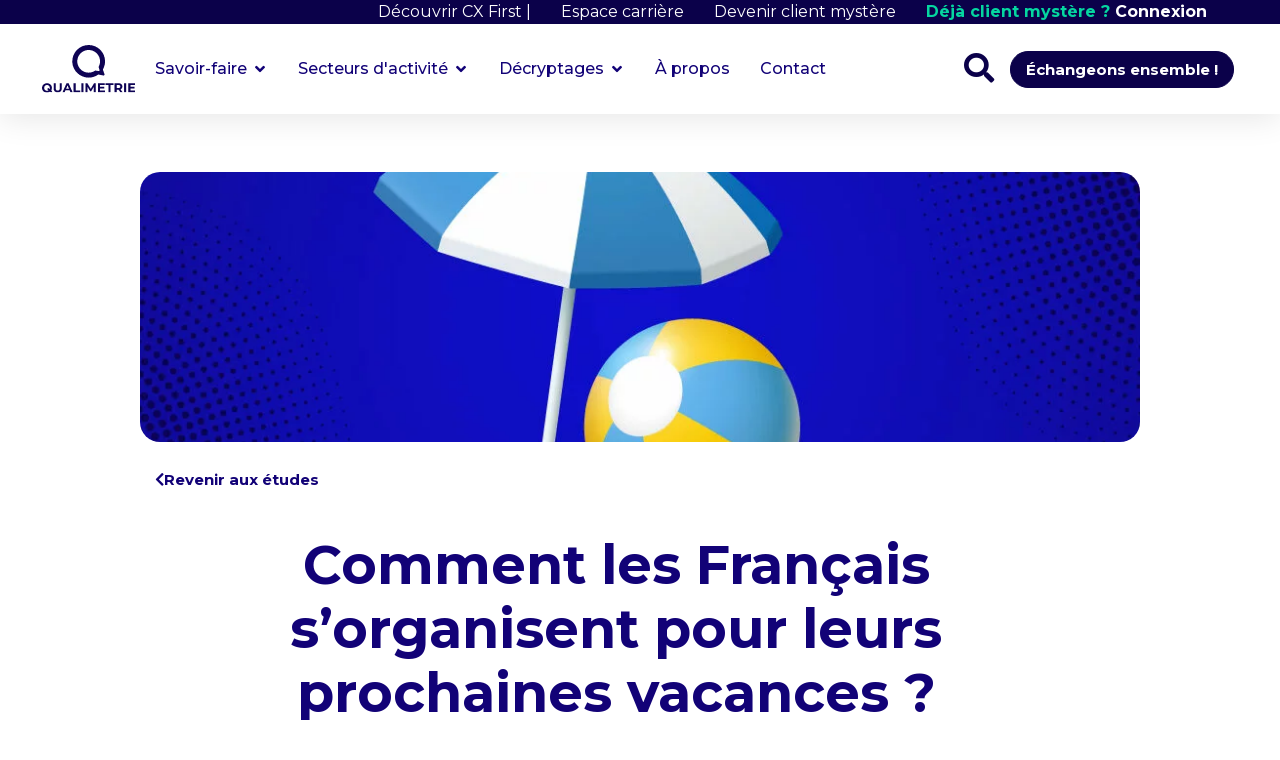

--- FILE ---
content_type: text/html; charset=UTF-8
request_url: https://qualimetrie.com/decryptage/etudes/comment-les-francais-sorganisent-pour-leurs-prochaines-vacances
body_size: 39928
content:
<!doctype html>
<html lang="fr-FR">
<head>
	<meta charset="UTF-8">
	<meta name="viewport" content="width=device-width, initial-scale=1">
	<link rel="profile" href="https://gmpg.org/xfn/11">
	<title>Comment les Français s’organisent pour leurs prochaines vacances ?</title><link rel="preload" as="style" href="https://fonts.googleapis.com/css?family=Montserrat%3A100%2C100italic%2C200%2C200italic%2C300%2C300italic%2C400%2C400italic%2C500%2C500italic%2C600%2C600italic%2C700%2C700italic%2C800%2C800italic%2C900%2C900italic%7CRoboto%3A100%2C100italic%2C200%2C200italic%2C300%2C300italic%2C400%2C400italic%2C500%2C500italic%2C600%2C600italic%2C700%2C700italic%2C800%2C800italic%2C900%2C900italic&#038;display=swap" /><link rel="stylesheet" href="https://fonts.googleapis.com/css?family=Montserrat%3A100%2C100italic%2C200%2C200italic%2C300%2C300italic%2C400%2C400italic%2C500%2C500italic%2C600%2C600italic%2C700%2C700italic%2C800%2C800italic%2C900%2C900italic%7CRoboto%3A100%2C100italic%2C200%2C200italic%2C300%2C300italic%2C400%2C400italic%2C500%2C500italic%2C600%2C600italic%2C700%2C700italic%2C800%2C800italic%2C900%2C900italic&#038;display=swap" media="print" onload="this.media='all'" /><noscript><link rel="stylesheet" href="https://fonts.googleapis.com/css?family=Montserrat%3A100%2C100italic%2C200%2C200italic%2C300%2C300italic%2C400%2C400italic%2C500%2C500italic%2C600%2C600italic%2C700%2C700italic%2C800%2C800italic%2C900%2C900italic%7CRoboto%3A100%2C100italic%2C200%2C200italic%2C300%2C300italic%2C400%2C400italic%2C500%2C500italic%2C600%2C600italic%2C700%2C700italic%2C800%2C800italic%2C900%2C900italic&#038;display=swap" /></noscript><link rel="preload" as="image" href="https://qualimetrie.com/wp-content/uploads/2023/06/illustration-vacances3-1024x969.jpg" fetchpriority="high">
<link rel="alternate" hreflang="fr" href="https://qualimetrie.com/decryptage/etudes/comment-les-francais-sorganisent-pour-leurs-prochaines-vacances" />
<link rel="alternate" hreflang="x-default" href="https://qualimetrie.com/decryptage/etudes/comment-les-francais-sorganisent-pour-leurs-prochaines-vacances" />

<!-- Google Tag Manager for WordPress by gtm4wp.com -->
<script data-cfasync="false" data-pagespeed-no-defer>
	var gtm4wp_datalayer_name = "dataLayer";
	var dataLayer = dataLayer || [];

	const gtm4wp_scrollerscript_debugmode         = false;
	const gtm4wp_scrollerscript_callbacktime      = 100;
	const gtm4wp_scrollerscript_readerlocation    = 150;
	const gtm4wp_scrollerscript_contentelementid  = "content";
	const gtm4wp_scrollerscript_scannertime       = 60;
</script>
<!-- End Google Tag Manager for WordPress by gtm4wp.com --><!-- Extrait Google tag (gtag.js) Consent Mode ajouté par Site Kit -->
<script id='google_gtagjs-js-consent-mode'>
window.dataLayer = window.dataLayer || [];function gtag(){dataLayer.push(arguments);}
gtag('consent', 'default', {"ad_personalization":"denied","ad_storage":"denied","ad_user_data":"denied","analytics_storage":"denied","region":["AT","BE","BG","CY","CZ","DE","DK","EE","ES","FI","FR","GB","GR","HR","HU","IE","IS","IT","LI","LT","LU","LV","MT","NL","NO","PL","PT","RO","SE","SI","SK","CH"],"wait_for_update":500});
window._googlesitekitConsentCategoryMap = {"statistics":["analytics_storage"],"marketing":["ad_storage","ad_user_data","ad_personalization"]};
( function () {
	document.addEventListener(
		'wp_listen_for_consent_change',
		function ( event ) {
			if ( event.detail ) {
				var consentParameters = {};
				var hasConsentParameters = false;
				for ( var category in event.detail ) {
					if ( window._googlesitekitConsentCategoryMap[ category ] ) {
						var status = event.detail[ category ];
						var mappedStatus =
							status === 'allow' ? 'granted' : 'denied';
						var parameters =
							window._googlesitekitConsentCategoryMap[ category ];
						for ( var i = 0; i < parameters.length; i++ ) {
							consentParameters[ parameters[ i ] ] = mappedStatus;
						}
						hasConsentParameters = !! parameters.length;
					}
				}
				if ( hasConsentParameters ) {
					gtag( 'consent', 'update', consentParameters );
				}
			}
		}
	);

	function updateGrantedConsent() {
		if ( ! ( window.wp_consent_type || window.wp_fallback_consent_type ) ) {
			return;
		}
		var consentParameters = {};
		var hasConsentParameters = false;
		for ( var category in window._googlesitekitConsentCategoryMap ) {
			if ( window.wp_has_consent && window.wp_has_consent( category ) ) {
				var parameters =
					window._googlesitekitConsentCategoryMap[ category ];
				for ( var i = 0; i < parameters.length; i++ ) {
					consentParameters[ parameters[ i ] ] = 'granted';
				}
				hasConsentParameters =
					hasConsentParameters || !! parameters.length;
			}
		}
		if ( hasConsentParameters ) {
			gtag( 'consent', 'update', consentParameters );
		}
	}
	document.addEventListener(
		'wp_consent_type_defined',
		updateGrantedConsent
	);
	document.addEventListener( 'DOMContentLoaded', function () {
		if ( ! window.waitfor_consent_hook ) {
			updateGrantedConsent();
		}
	} );
} )();
</script>
<!-- Fin de l&#039;extrait Google tag (gtag.js) Consent Mode ajouté par Site Kit -->
			<meta name="dc.title" content="Comment les Français s’organisent pour leurs prochaines vacances ?">
<meta name="dc.description" content="Dans l’infographie en téléchargement libre, retrouvez les principaux chiffres clés.">
<meta name="dc.relation" content="https://qualimetrie.com/decryptage/etudes/comment-les-francais-sorganisent-pour-leurs-prochaines-vacances">
<meta name="dc.source" content="https://qualimetrie.com">
<meta name="dc.language" content="fr_FR">
<meta name="description" content="Dans l’infographie en téléchargement libre, retrouvez les principaux chiffres clés.">
<meta name="robots" content="index, follow, max-snippet:-1, max-image-preview:large, max-video-preview:-1">
<link rel="canonical" href="https://qualimetrie.com/decryptage/etudes/comment-les-francais-sorganisent-pour-leurs-prochaines-vacances">
<meta property="og:url" content="https://qualimetrie.com/decryptage/etudes/comment-les-francais-sorganisent-pour-leurs-prochaines-vacances">
<meta property="og:site_name" content="Qualimetrie">
<meta property="og:locale" content="fr_FR">
<meta property="og:type" content="article">
<meta property="article:author" content="https://www.facebook.com/qualimetrie">
<meta property="article:publisher" content="https://www.facebook.com/qualimetrie">
<meta property="og:title" content="Comment les Français s’organisent pour leurs prochaines vacances ?">
<meta property="og:description" content="Dans l’infographie en téléchargement libre, retrouvez les principaux chiffres clés.">
<meta property="og:image" content="https://qualimetrie.com/wp-content/uploads/2023/05/sans-titre-1.jpg">
<meta property="og:image:secure_url" content="https://qualimetrie.com/wp-content/uploads/2023/05/sans-titre-1.jpg">
<meta property="og:image:width" content="1640">
<meta property="og:image:height" content="856">
<meta property="og:image:alt" content="sans titre 1">
<meta name="twitter:card" content="summary">
<meta name="twitter:site" content="@Qualimetrie">
<meta name="twitter:creator" content="@Qualimetrie">
<meta name="twitter:title" content="Comment les Français s’organisent pour leurs prochaines vacances ?">
<meta name="twitter:description" content="Dans l’infographie en téléchargement libre, retrouvez les principaux chiffres clés.">
<meta name="twitter:image" content="https://qualimetrie.com/wp-content/uploads/2023/06/illustration-vacances3-1024x969.jpg">
<link rel='dns-prefetch' href='//js.hs-scripts.com' />
<link rel='dns-prefetch' href='//www.googletagmanager.com' />
<link href='https://fonts.gstatic.com' crossorigin rel='preconnect' />
<style id='wp-emoji-styles-inline-css'>

	img.wp-smiley, img.emoji {
		display: inline !important;
		border: none !important;
		box-shadow: none !important;
		height: 1em !important;
		width: 1em !important;
		margin: 0 0.07em !important;
		vertical-align: -0.1em !important;
		background: none !important;
		padding: 0 !important;
	}
</style>
<link rel='stylesheet' id='wp-block-library-css' href='https://qualimetrie.com/wp-includes/css/dist/block-library/style.min.css?ver=6.5.7' media='all' />
<style id='wpseopress-local-business-style-inline-css'>
span.wp-block-wpseopress-local-business-field{margin-right:8px}

</style>
<style id='classic-theme-styles-inline-css'>
/*! This file is auto-generated */
.wp-block-button__link{color:#fff;background-color:#32373c;border-radius:9999px;box-shadow:none;text-decoration:none;padding:calc(.667em + 2px) calc(1.333em + 2px);font-size:1.125em}.wp-block-file__button{background:#32373c;color:#fff;text-decoration:none}
</style>
<style id='global-styles-inline-css'>
body{--wp--preset--color--black: #000000;--wp--preset--color--cyan-bluish-gray: #abb8c3;--wp--preset--color--white: #ffffff;--wp--preset--color--pale-pink: #f78da7;--wp--preset--color--vivid-red: #cf2e2e;--wp--preset--color--luminous-vivid-orange: #ff6900;--wp--preset--color--luminous-vivid-amber: #fcb900;--wp--preset--color--light-green-cyan: #7bdcb5;--wp--preset--color--vivid-green-cyan: #00d084;--wp--preset--color--pale-cyan-blue: #8ed1fc;--wp--preset--color--vivid-cyan-blue: #0693e3;--wp--preset--color--vivid-purple: #9b51e0;--wp--preset--gradient--vivid-cyan-blue-to-vivid-purple: linear-gradient(135deg,rgba(6,147,227,1) 0%,rgb(155,81,224) 100%);--wp--preset--gradient--light-green-cyan-to-vivid-green-cyan: linear-gradient(135deg,rgb(122,220,180) 0%,rgb(0,208,130) 100%);--wp--preset--gradient--luminous-vivid-amber-to-luminous-vivid-orange: linear-gradient(135deg,rgba(252,185,0,1) 0%,rgba(255,105,0,1) 100%);--wp--preset--gradient--luminous-vivid-orange-to-vivid-red: linear-gradient(135deg,rgba(255,105,0,1) 0%,rgb(207,46,46) 100%);--wp--preset--gradient--very-light-gray-to-cyan-bluish-gray: linear-gradient(135deg,rgb(238,238,238) 0%,rgb(169,184,195) 100%);--wp--preset--gradient--cool-to-warm-spectrum: linear-gradient(135deg,rgb(74,234,220) 0%,rgb(151,120,209) 20%,rgb(207,42,186) 40%,rgb(238,44,130) 60%,rgb(251,105,98) 80%,rgb(254,248,76) 100%);--wp--preset--gradient--blush-light-purple: linear-gradient(135deg,rgb(255,206,236) 0%,rgb(152,150,240) 100%);--wp--preset--gradient--blush-bordeaux: linear-gradient(135deg,rgb(254,205,165) 0%,rgb(254,45,45) 50%,rgb(107,0,62) 100%);--wp--preset--gradient--luminous-dusk: linear-gradient(135deg,rgb(255,203,112) 0%,rgb(199,81,192) 50%,rgb(65,88,208) 100%);--wp--preset--gradient--pale-ocean: linear-gradient(135deg,rgb(255,245,203) 0%,rgb(182,227,212) 50%,rgb(51,167,181) 100%);--wp--preset--gradient--electric-grass: linear-gradient(135deg,rgb(202,248,128) 0%,rgb(113,206,126) 100%);--wp--preset--gradient--midnight: linear-gradient(135deg,rgb(2,3,129) 0%,rgb(40,116,252) 100%);--wp--preset--font-size--small: 13px;--wp--preset--font-size--medium: 20px;--wp--preset--font-size--large: 36px;--wp--preset--font-size--x-large: 42px;--wp--preset--spacing--20: 0.44rem;--wp--preset--spacing--30: 0.67rem;--wp--preset--spacing--40: 1rem;--wp--preset--spacing--50: 1.5rem;--wp--preset--spacing--60: 2.25rem;--wp--preset--spacing--70: 3.38rem;--wp--preset--spacing--80: 5.06rem;--wp--preset--shadow--natural: 6px 6px 9px rgba(0, 0, 0, 0.2);--wp--preset--shadow--deep: 12px 12px 50px rgba(0, 0, 0, 0.4);--wp--preset--shadow--sharp: 6px 6px 0px rgba(0, 0, 0, 0.2);--wp--preset--shadow--outlined: 6px 6px 0px -3px rgba(255, 255, 255, 1), 6px 6px rgba(0, 0, 0, 1);--wp--preset--shadow--crisp: 6px 6px 0px rgba(0, 0, 0, 1);}:where(.is-layout-flex){gap: 0.5em;}:where(.is-layout-grid){gap: 0.5em;}body .is-layout-flex{display: flex;}body .is-layout-flex{flex-wrap: wrap;align-items: center;}body .is-layout-flex > *{margin: 0;}body .is-layout-grid{display: grid;}body .is-layout-grid > *{margin: 0;}:where(.wp-block-columns.is-layout-flex){gap: 2em;}:where(.wp-block-columns.is-layout-grid){gap: 2em;}:where(.wp-block-post-template.is-layout-flex){gap: 1.25em;}:where(.wp-block-post-template.is-layout-grid){gap: 1.25em;}.has-black-color{color: var(--wp--preset--color--black) !important;}.has-cyan-bluish-gray-color{color: var(--wp--preset--color--cyan-bluish-gray) !important;}.has-white-color{color: var(--wp--preset--color--white) !important;}.has-pale-pink-color{color: var(--wp--preset--color--pale-pink) !important;}.has-vivid-red-color{color: var(--wp--preset--color--vivid-red) !important;}.has-luminous-vivid-orange-color{color: var(--wp--preset--color--luminous-vivid-orange) !important;}.has-luminous-vivid-amber-color{color: var(--wp--preset--color--luminous-vivid-amber) !important;}.has-light-green-cyan-color{color: var(--wp--preset--color--light-green-cyan) !important;}.has-vivid-green-cyan-color{color: var(--wp--preset--color--vivid-green-cyan) !important;}.has-pale-cyan-blue-color{color: var(--wp--preset--color--pale-cyan-blue) !important;}.has-vivid-cyan-blue-color{color: var(--wp--preset--color--vivid-cyan-blue) !important;}.has-vivid-purple-color{color: var(--wp--preset--color--vivid-purple) !important;}.has-black-background-color{background-color: var(--wp--preset--color--black) !important;}.has-cyan-bluish-gray-background-color{background-color: var(--wp--preset--color--cyan-bluish-gray) !important;}.has-white-background-color{background-color: var(--wp--preset--color--white) !important;}.has-pale-pink-background-color{background-color: var(--wp--preset--color--pale-pink) !important;}.has-vivid-red-background-color{background-color: var(--wp--preset--color--vivid-red) !important;}.has-luminous-vivid-orange-background-color{background-color: var(--wp--preset--color--luminous-vivid-orange) !important;}.has-luminous-vivid-amber-background-color{background-color: var(--wp--preset--color--luminous-vivid-amber) !important;}.has-light-green-cyan-background-color{background-color: var(--wp--preset--color--light-green-cyan) !important;}.has-vivid-green-cyan-background-color{background-color: var(--wp--preset--color--vivid-green-cyan) !important;}.has-pale-cyan-blue-background-color{background-color: var(--wp--preset--color--pale-cyan-blue) !important;}.has-vivid-cyan-blue-background-color{background-color: var(--wp--preset--color--vivid-cyan-blue) !important;}.has-vivid-purple-background-color{background-color: var(--wp--preset--color--vivid-purple) !important;}.has-black-border-color{border-color: var(--wp--preset--color--black) !important;}.has-cyan-bluish-gray-border-color{border-color: var(--wp--preset--color--cyan-bluish-gray) !important;}.has-white-border-color{border-color: var(--wp--preset--color--white) !important;}.has-pale-pink-border-color{border-color: var(--wp--preset--color--pale-pink) !important;}.has-vivid-red-border-color{border-color: var(--wp--preset--color--vivid-red) !important;}.has-luminous-vivid-orange-border-color{border-color: var(--wp--preset--color--luminous-vivid-orange) !important;}.has-luminous-vivid-amber-border-color{border-color: var(--wp--preset--color--luminous-vivid-amber) !important;}.has-light-green-cyan-border-color{border-color: var(--wp--preset--color--light-green-cyan) !important;}.has-vivid-green-cyan-border-color{border-color: var(--wp--preset--color--vivid-green-cyan) !important;}.has-pale-cyan-blue-border-color{border-color: var(--wp--preset--color--pale-cyan-blue) !important;}.has-vivid-cyan-blue-border-color{border-color: var(--wp--preset--color--vivid-cyan-blue) !important;}.has-vivid-purple-border-color{border-color: var(--wp--preset--color--vivid-purple) !important;}.has-vivid-cyan-blue-to-vivid-purple-gradient-background{background: var(--wp--preset--gradient--vivid-cyan-blue-to-vivid-purple) !important;}.has-light-green-cyan-to-vivid-green-cyan-gradient-background{background: var(--wp--preset--gradient--light-green-cyan-to-vivid-green-cyan) !important;}.has-luminous-vivid-amber-to-luminous-vivid-orange-gradient-background{background: var(--wp--preset--gradient--luminous-vivid-amber-to-luminous-vivid-orange) !important;}.has-luminous-vivid-orange-to-vivid-red-gradient-background{background: var(--wp--preset--gradient--luminous-vivid-orange-to-vivid-red) !important;}.has-very-light-gray-to-cyan-bluish-gray-gradient-background{background: var(--wp--preset--gradient--very-light-gray-to-cyan-bluish-gray) !important;}.has-cool-to-warm-spectrum-gradient-background{background: var(--wp--preset--gradient--cool-to-warm-spectrum) !important;}.has-blush-light-purple-gradient-background{background: var(--wp--preset--gradient--blush-light-purple) !important;}.has-blush-bordeaux-gradient-background{background: var(--wp--preset--gradient--blush-bordeaux) !important;}.has-luminous-dusk-gradient-background{background: var(--wp--preset--gradient--luminous-dusk) !important;}.has-pale-ocean-gradient-background{background: var(--wp--preset--gradient--pale-ocean) !important;}.has-electric-grass-gradient-background{background: var(--wp--preset--gradient--electric-grass) !important;}.has-midnight-gradient-background{background: var(--wp--preset--gradient--midnight) !important;}.has-small-font-size{font-size: var(--wp--preset--font-size--small) !important;}.has-medium-font-size{font-size: var(--wp--preset--font-size--medium) !important;}.has-large-font-size{font-size: var(--wp--preset--font-size--large) !important;}.has-x-large-font-size{font-size: var(--wp--preset--font-size--x-large) !important;}
.wp-block-navigation a:where(:not(.wp-element-button)){color: inherit;}
:where(.wp-block-post-template.is-layout-flex){gap: 1.25em;}:where(.wp-block-post-template.is-layout-grid){gap: 1.25em;}
:where(.wp-block-columns.is-layout-flex){gap: 2em;}:where(.wp-block-columns.is-layout-grid){gap: 2em;}
.wp-block-pullquote{font-size: 1.5em;line-height: 1.6;}
</style>
<link rel='stylesheet' id='wpml-legacy-horizontal-list-0-css' href='https://qualimetrie.com/wp-content/plugins/sitepress-multilingual-cms/templates/language-switchers/legacy-list-horizontal/style.min.css?ver=1' media='all' />
<link data-minify="1" rel='stylesheet' id='cms-navigation-style-base-css' href='https://qualimetrie.com/wp-content/cache/min/1/wp-content/plugins/wpml-cms-nav/res/css/cms-navigation-base.css?ver=1728458574' media='screen' />
<link data-minify="1" rel='stylesheet' id='cms-navigation-style-css' href='https://qualimetrie.com/wp-content/cache/min/1/wp-content/plugins/wpml-cms-nav/res/css/cms-navigation.css?ver=1728458574' media='screen' />
<link rel='stylesheet' id='hello-elementor-css' href='https://qualimetrie.com/wp-content/themes/la-quincaillerie/style.min.css?ver=3.0.1' media='all' />
<link rel='stylesheet' id='hello-elementor-theme-style-css' href='https://qualimetrie.com/wp-content/themes/la-quincaillerie/theme.min.css?ver=3.0.1' media='all' />
<link rel='stylesheet' id='hello-elementor-header-footer-css' href='https://qualimetrie.com/wp-content/themes/la-quincaillerie/header-footer.min.css?ver=3.0.1' media='all' />
<link data-minify="1" rel='stylesheet' id='elementor-icons-css' href='https://qualimetrie.com/wp-content/cache/min/1/wp-content/plugins/elementor/assets/lib/eicons/css/elementor-icons.min.css?ver=1728458574' media='all' />
<link rel='stylesheet' id='elementor-frontend-css' href='https://qualimetrie.com/wp-content/uploads/elementor/css/custom-frontend.min.css?ver=1728458566' media='all' />
<link data-minify="1" rel='stylesheet' id='swiper-css' href='https://qualimetrie.com/wp-content/cache/min/1/wp-content/plugins/elementor/assets/lib/swiper/v8/css/swiper.min.css?ver=1728458574' media='all' />
<link rel='stylesheet' id='e-swiper-css' href='https://qualimetrie.com/wp-content/plugins/elementor/assets/css/conditionals/e-swiper.min.css?ver=3.24.1' media='all' />
<link rel='stylesheet' id='elementor-post-9-css' href='https://qualimetrie.com/wp-content/uploads/elementor/css/post-9.css?ver=1728458566' media='all' />
<link data-minify="1" rel='stylesheet' id='dashicons-css' href='https://qualimetrie.com/wp-content/cache/min/1/wp-includes/css/dashicons.min.css?ver=1728458574' media='all' />
<link rel='stylesheet' id='elementor-pro-css' href='https://qualimetrie.com/wp-content/uploads/elementor/css/custom-pro-frontend.min.css?ver=1728458566' media='all' />
<link data-minify="1" rel='stylesheet' id='jet-tabs-frontend-css' href='https://qualimetrie.com/wp-content/cache/min/1/wp-content/plugins/jet-tabs/assets/css/jet-tabs-frontend.css?ver=1728458574' media='all' />
<link data-minify="1" rel='stylesheet' id='font-awesome-5-all-css' href='https://qualimetrie.com/wp-content/cache/min/1/wp-content/plugins/elementor/assets/lib/font-awesome/css/all.min.css?ver=1728458574' media='all' />
<link rel='stylesheet' id='font-awesome-4-shim-css' href='https://qualimetrie.com/wp-content/plugins/elementor/assets/lib/font-awesome/css/v4-shims.min.css?ver=3.24.1' media='all' />
<link rel='stylesheet' id='elementor-global-css' href='https://qualimetrie.com/wp-content/uploads/elementor/css/global.css?ver=1728458572' media='all' />
<link rel='stylesheet' id='widget-icon-list-css' href='https://qualimetrie.com/wp-content/uploads/elementor/css/custom-widget-icon-list.min.css?ver=1728458566' media='all' />
<link rel='stylesheet' id='widget-image-css' href='https://qualimetrie.com/wp-content/plugins/elementor/assets/css/widget-image.min.css?ver=3.24.1' media='all' />
<link rel='stylesheet' id='elementor-post-6138-css' href='https://qualimetrie.com/wp-content/uploads/elementor/css/post-6138.css?ver=1728458559' media='all' />
<link rel='stylesheet' id='widget-social-icons-css' href='https://qualimetrie.com/wp-content/plugins/elementor/assets/css/widget-social-icons.min.css?ver=3.24.1' media='all' />
<link rel='stylesheet' id='e-apple-webkit-css' href='https://qualimetrie.com/wp-content/plugins/elementor/assets/css/conditionals/apple-webkit.min.css?ver=3.24.1' media='all' />
<link rel='stylesheet' id='widget-spacer-css' href='https://qualimetrie.com/wp-content/plugins/elementor/assets/css/widget-spacer.min.css?ver=3.24.1' media='all' />
<link rel='stylesheet' id='elementor-post-209-css' href='https://qualimetrie.com/wp-content/uploads/elementor/css/post-209.css?ver=1728458559' media='all' />
<link rel='stylesheet' id='elementor-icons-shared-0-css' href='https://qualimetrie.com/wp-content/plugins/elementor/assets/lib/font-awesome/css/fontawesome.min.css?ver=5.15.3' media='all' />
<link data-minify="1" rel='stylesheet' id='elementor-icons-fa-regular-css' href='https://qualimetrie.com/wp-content/cache/min/1/wp-content/plugins/elementor/assets/lib/font-awesome/css/regular.min.css?ver=1728458655' media='all' />
<link data-minify="1" rel='stylesheet' id='elementor-icons-fa-solid-css' href='https://qualimetrie.com/wp-content/cache/min/1/wp-content/plugins/elementor/assets/lib/font-awesome/css/solid.min.css?ver=1728458574' media='all' />
<link rel='stylesheet' id='widget-heading-css' href='https://qualimetrie.com/wp-content/plugins/elementor/assets/css/widget-heading.min.css?ver=3.24.1' media='all' />
<link rel='stylesheet' id='widget-text-editor-css' href='https://qualimetrie.com/wp-content/plugins/elementor/assets/css/widget-text-editor.min.css?ver=3.24.1' media='all' />
<link data-minify="1" rel='stylesheet' id='elementor-icons-fa-brands-css' href='https://qualimetrie.com/wp-content/cache/min/1/wp-content/plugins/elementor/assets/lib/font-awesome/css/brands.min.css?ver=1728458574' media='all' />
<link data-minify="1" rel='stylesheet' id='dce-style-css' href='https://qualimetrie.com/wp-content/cache/min/1/wp-content/plugins/dynamic-content-for-elementor/assets/css/style.css?ver=1728458574' media='all' />
<link data-minify="1" rel='stylesheet' id='dce-dynamic-posts-css' href='https://qualimetrie.com/wp-content/cache/min/1/wp-content/plugins/dynamic-content-for-elementor/assets/css/dynamic-posts.css?ver=1728458574' media='all' />
<link data-minify="1" rel='stylesheet' id='dce-dynamicPosts-carousel-css' href='https://qualimetrie.com/wp-content/cache/min/1/wp-content/plugins/dynamic-content-for-elementor/assets/css/dynamic-posts-skin-carousel.css?ver=1728458574' media='all' />
<link rel='stylesheet' id='elementor-post-702-css' href='https://qualimetrie.com/wp-content/uploads/elementor/css/post-702.css?ver=1728458649' media='all' />
<link rel='stylesheet' id='elementor-post-2246-css' href='https://qualimetrie.com/wp-content/uploads/elementor/css/post-2246.css?ver=1728458559' media='all' />
<link rel='stylesheet' id='elementor-post-2214-css' href='https://qualimetrie.com/wp-content/uploads/elementor/css/post-2214.css?ver=1728458559' media='all' />
<link rel='stylesheet' id='elementor-post-656-css' href='https://qualimetrie.com/wp-content/uploads/elementor/css/post-656.css?ver=1728458559' media='all' />
<link rel='stylesheet' id='hello-elementor-child-style-css' href='https://qualimetrie.com/wp-content/themes/la-quincaillerie-child/style.css?ver=1.0.0' media='all' />
<link rel='stylesheet' id='jquery-chosen-css' href='https://qualimetrie.com/wp-content/plugins/jet-search/assets/lib/chosen/chosen.min.css?ver=1.8.7' media='all' />
<link data-minify="1" rel='stylesheet' id='jet-search-css' href='https://qualimetrie.com/wp-content/cache/min/1/wp-content/plugins/jet-search/assets/css/jet-search.css?ver=1728458574' media='all' />
<link data-minify="1" rel='stylesheet' id='ecs-styles-css' href='https://qualimetrie.com/wp-content/cache/min/1/wp-content/plugins/ele-custom-skin/assets/css/ecs-style.css?ver=1728458574' media='all' />
<link rel='stylesheet' id='elementor-post-788-css' href='https://qualimetrie.com/wp-content/uploads/elementor/css/post-788.css?ver=1688989340' media='all' />
<link rel='stylesheet' id='elementor-post-807-css' href='https://qualimetrie.com/wp-content/uploads/elementor/css/post-807.css?ver=1690971287' media='all' />
<link rel='stylesheet' id='elementor-post-1156-css' href='https://qualimetrie.com/wp-content/uploads/elementor/css/post-1156.css?ver=1768391123' media='all' />
<link rel='stylesheet' id='elementor-post-1197-css' href='https://qualimetrie.com/wp-content/uploads/elementor/css/post-1197.css?ver=1679503844' media='all' />
<link rel='stylesheet' id='elementor-post-1241-css' href='https://qualimetrie.com/wp-content/uploads/elementor/css/post-1241.css?ver=1689672821' media='all' />
<link rel='stylesheet' id='elementor-post-1785-css' href='https://qualimetrie.com/wp-content/uploads/elementor/css/post-1785.css?ver=1696847316' media='all' />
<link rel='stylesheet' id='elementor-post-1996-css' href='https://qualimetrie.com/wp-content/uploads/elementor/css/post-1996.css?ver=1699636885' media='all' />
<link rel='stylesheet' id='elementor-post-2026-css' href='https://qualimetrie.com/wp-content/uploads/elementor/css/post-2026.css?ver=1682699435' media='all' />
<link rel='stylesheet' id='elementor-post-2104-css' href='https://qualimetrie.com/wp-content/uploads/elementor/css/post-2104.css?ver=1684320258' media='all' />
<link rel='stylesheet' id='elementor-post-2319-css' href='https://qualimetrie.com/wp-content/uploads/elementor/css/post-2319.css?ver=1689758638' media='all' />
<link rel='stylesheet' id='elementor-post-24940-css' href='https://qualimetrie.com/wp-content/uploads/elementor/css/post-24940.css?ver=1703247972' media='all' />
<link rel='stylesheet' id='elementor-post-25552-css' href='https://qualimetrie.com/wp-content/uploads/elementor/css/post-25552.css?ver=1704195177' media='all' />
<link rel='stylesheet' id='elementor-post-40080-css' href='https://qualimetrie.com/wp-content/uploads/elementor/css/post-40080.css?ver=1768391123' media='all' />
<link rel='stylesheet' id='elementor-post-40081-css' href='https://qualimetrie.com/wp-content/uploads/elementor/css/post-40081.css?ver=1713438634' media='all' />
<link rel='stylesheet' id='elementor-post-55594-css' href='https://qualimetrie.com/wp-content/uploads/elementor/css/post-55594.css?ver=1721313886' media='all' />
<link rel='stylesheet' id='elementor-post-55601-css' href='https://qualimetrie.com/wp-content/uploads/elementor/css/post-55601.css?ver=1721314109' media='all' />
<link rel='stylesheet' id='elementor-post-55607-css' href='https://qualimetrie.com/wp-content/uploads/elementor/css/post-55607.css?ver=1721314265' media='all' />
<link rel='stylesheet' id='elementor-post-55611-css' href='https://qualimetrie.com/wp-content/uploads/elementor/css/post-55611.css?ver=1680105560' media='all' />
<link rel='stylesheet' id='elementor-post-55628-css' href='https://qualimetrie.com/wp-content/uploads/elementor/css/post-55628.css?ver=1721315800' media='all' />

<link rel="preconnect" href="https://fonts.gstatic.com/" crossorigin><script id="wpml-cookie-js-extra">
var wpml_cookies = {"wp-wpml_current_language":{"value":"fr","expires":1,"path":"\/"}};
var wpml_cookies = {"wp-wpml_current_language":{"value":"fr","expires":1,"path":"\/"}};
</script>
<script src="https://qualimetrie.com/wp-content/plugins/sitepress-multilingual-cms/res/js/cookies/language-cookie.js?ver=4.6.8" id="wpml-cookie-js" defer data-wp-strategy="defer"></script>
<script src="https://qualimetrie.com/wp-includes/js/jquery/jquery.min.js?ver=3.7.1" id="jquery-core-js"></script>
<script src="https://qualimetrie.com/wp-includes/js/jquery/jquery-migrate.min.js?ver=3.4.1" id="jquery-migrate-js"></script>
<script src="https://qualimetrie.com/wp-includes/js/imagesloaded.min.js?ver=6.5.7" id="imagesLoaded-js"></script>
<script src="https://qualimetrie.com/wp-content/plugins/duracelltomi-google-tag-manager/dist/js/analytics-talk-content-tracking.js?ver=1.20.2" id="gtm4wp-scroll-tracking-js"></script>
<script src="https://qualimetrie.com/wp-content/plugins/elementor/assets/lib/font-awesome/js/v4-shims.min.js?ver=3.24.1" id="font-awesome-4-shim-js"></script>

<!-- Extrait de code de la balise Google (gtag.js) ajouté par Site Kit -->

<!-- Extrait Google Ads ajouté par Site Kit -->

<!-- Extrait Google Analytics ajouté par Site Kit -->
<script src="https://www.googletagmanager.com/gtag/js?id=G-0VWMN5QDQ9" id="google_gtagjs-js" async></script>
<script id="google_gtagjs-js-after">
window.dataLayer = window.dataLayer || [];function gtag(){dataLayer.push(arguments);}
gtag("set","linker",{"domains":["qualimetrie.com"]});
gtag("js", new Date());
gtag("set", "developer_id.dZTNiMT", true);
gtag("config", "G-0VWMN5QDQ9");
gtag("config", "AW-958563204");
</script>

<!-- Extrait de code de la balise Google de fin (gtag.js) ajouté par Site Kit -->
<script id="ecs_ajax_load-js-extra">
var ecs_ajax_params = {"ajaxurl":"https:\/\/qualimetrie.com\/wp-admin\/admin-ajax.php","posts":"{\"page\":0,\"post_type\":\"etudes\",\"error\":\"\",\"m\":\"\",\"p\":3423,\"post_parent\":\"\",\"subpost\":\"\",\"subpost_id\":\"\",\"attachment\":\"\",\"attachment_id\":0,\"pagename\":\"\",\"page_id\":\"\",\"second\":\"\",\"minute\":\"\",\"hour\":\"\",\"day\":0,\"monthnum\":0,\"year\":0,\"w\":0,\"category_name\":\"\",\"tag\":\"\",\"cat\":\"\",\"tag_id\":\"\",\"author\":\"\",\"author_name\":\"\",\"feed\":\"\",\"tb\":\"\",\"paged\":0,\"meta_key\":\"\",\"meta_value\":\"\",\"preview\":\"\",\"s\":\"\",\"sentence\":\"\",\"title\":\"\",\"fields\":\"\",\"menu_order\":\"\",\"embed\":\"\",\"category__in\":[],\"category__not_in\":[],\"category__and\":[],\"post__in\":[],\"post__not_in\":[],\"post_name__in\":[],\"tag__in\":[],\"tag__not_in\":[],\"tag__and\":[],\"tag_slug__in\":[],\"tag_slug__and\":[],\"post_parent__in\":[],\"post_parent__not_in\":[],\"author__in\":[],\"author__not_in\":[],\"search_columns\":[],\"name\":\"comment-les-francais-sorganisent-pour-leurs-prochaines-vacances\",\"ignore_sticky_posts\":false,\"suppress_filters\":false,\"cache_results\":true,\"update_post_term_cache\":true,\"update_menu_item_cache\":false,\"lazy_load_term_meta\":true,\"update_post_meta_cache\":true,\"posts_per_page\":12,\"nopaging\":false,\"comments_per_page\":\"50\",\"no_found_rows\":false,\"order\":\"DESC\",\"etudes\":\"comment-les-francais-sorganisent-pour-leurs-prochaines-vacances\"}"};
</script>
<script src="https://qualimetrie.com/wp-content/plugins/ele-custom-skin/assets/js/ecs_ajax_pagination.js?ver=3.1.9" id="ecs_ajax_load-js"></script>
<script src="https://qualimetrie.com/wp-content/plugins/ele-custom-skin/assets/js/ecs.js?ver=3.1.9" id="ecs-script-js"></script>
<link rel="https://api.w.org/" href="https://qualimetrie.com/wp-json/" /><link rel="alternate" type="application/json" href="https://qualimetrie.com/wp-json/wp/v2/etudes/3423" /><link rel="EditURI" type="application/rsd+xml" title="RSD" href="https://qualimetrie.com/xmlrpc.php?rsd" />
<link rel='shortlink' href='https://qualimetrie.com/?p=3423' />
<link rel="alternate" type="application/json+oembed" href="https://qualimetrie.com/wp-json/oembed/1.0/embed?url=https%3A%2F%2Fqualimetrie.com%2Fdecryptage%2Fetudes%2Fcomment-les-francais-sorganisent-pour-leurs-prochaines-vacances" />
<link rel="alternate" type="text/xml+oembed" href="https://qualimetrie.com/wp-json/oembed/1.0/embed?url=https%3A%2F%2Fqualimetrie.com%2Fdecryptage%2Fetudes%2Fcomment-les-francais-sorganisent-pour-leurs-prochaines-vacances&#038;format=xml" />
<meta name="generator" content="WPML ver:4.6.8 stt:1,4,2;" />
<meta name="generator" content="Site Kit by Google 1.130.0" />			<!-- DO NOT COPY THIS SNIPPET! Start of Page Analytics Tracking for HubSpot WordPress plugin v11.1.40-->
			<script class="hsq-set-content-id" data-content-id="blog-post">
				var _hsq = _hsq || [];
				_hsq.push(["setContentType", "blog-post"]);
			</script>
			<!-- DO NOT COPY THIS SNIPPET! End of Page Analytics Tracking for HubSpot WordPress plugin -->
					<script type="text/javascript">
				(function(c,l,a,r,i,t,y){
					c[a]=c[a]||function(){(c[a].q=c[a].q||[]).push(arguments)};t=l.createElement(r);t.async=1;
					t.src="https://www.clarity.ms/tag/"+i+"?ref=wordpress";y=l.getElementsByTagName(r)[0];y.parentNode.insertBefore(t,y);
				})(window, document, "clarity", "script", "une2zd5ctr");
		</script>
		
<!-- Google Tag Manager for WordPress by gtm4wp.com -->
<!-- GTM Container placement set to automatic -->
<script data-cfasync="false" data-pagespeed-no-defer type="text/javascript">
	var dataLayer_content = {"pagePostType":"etudes","pagePostType2":"single-etudes","pagePostAuthor":"charlotte"};
	dataLayer.push( dataLayer_content );
</script>
<script data-cfasync="false">
(function(w,d,s,l,i){w[l]=w[l]||[];w[l].push({'gtm.start':
new Date().getTime(),event:'gtm.js'});var f=d.getElementsByTagName(s)[0],
j=d.createElement(s),dl=l!='dataLayer'?'&l='+l:'';j.async=true;j.src=
'//www.googletagmanager.com/gtm.js?id='+i+dl;f.parentNode.insertBefore(j,f);
})(window,document,'script','dataLayer','GTM-THMCL2FL');
</script>
<!-- End Google Tag Manager for WordPress by gtm4wp.com -->
<!-- Balises Meta Google AdSense ajoutées par Site Kit -->
<meta name="google-adsense-platform-account" content="ca-host-pub-2644536267352236">
<meta name="google-adsense-platform-domain" content="sitekit.withgoogle.com">
<!-- Fin des balises Meta End Google AdSense ajoutées par Site Kit -->
<meta name="generator" content="Elementor 3.24.1; features: additional_custom_breakpoints; settings: css_print_method-external, google_font-enabled, font_display-auto">
			<style>
				.e-con.e-parent:nth-of-type(n+4):not(.e-lazyloaded):not(.e-no-lazyload),
				.e-con.e-parent:nth-of-type(n+4):not(.e-lazyloaded):not(.e-no-lazyload) * {
					background-image: none !important;
				}
				@media screen and (max-height: 1024px) {
					.e-con.e-parent:nth-of-type(n+3):not(.e-lazyloaded):not(.e-no-lazyload),
					.e-con.e-parent:nth-of-type(n+3):not(.e-lazyloaded):not(.e-no-lazyload) * {
						background-image: none !important;
					}
				}
				@media screen and (max-height: 640px) {
					.e-con.e-parent:nth-of-type(n+2):not(.e-lazyloaded):not(.e-no-lazyload),
					.e-con.e-parent:nth-of-type(n+2):not(.e-lazyloaded):not(.e-no-lazyload) * {
						background-image: none !important;
					}
				}
			</style>
			
<!-- Extrait Google Tag Manager ajouté par Site Kit -->
<script>
			( function( w, d, s, l, i ) {
				w[l] = w[l] || [];
				w[l].push( {'gtm.start': new Date().getTime(), event: 'gtm.js'} );
				var f = d.getElementsByTagName( s )[0],
					j = d.createElement( s ), dl = l != 'dataLayer' ? '&l=' + l : '';
				j.async = true;
				j.src = 'https://www.googletagmanager.com/gtm.js?id=' + i + dl;
				f.parentNode.insertBefore( j, f );
			} )( window, document, 'script', 'dataLayer', 'GTM-W838MDP' );
			
</script>

<!-- Arrêter l&#039;extrait Google Tag Manager ajouté par Site Kit -->
<style>.breadcrumb {list-style:none;margin:0;padding-inline-start:0;}.breadcrumb li {margin:0;display:inline-block;position:relative;}.breadcrumb li::after{content:' | ';margin-left:5px;margin-right:5px;}.breadcrumb li:last-child::after{display:none}</style><link rel="icon" href="https://qualimetrie.com/wp-content/uploads/2020/11/favicon.svg" sizes="32x32" />
<link rel="icon" href="https://qualimetrie.com/wp-content/uploads/2020/11/favicon.svg" sizes="192x192" />
<link rel="apple-touch-icon" href="https://qualimetrie.com/wp-content/uploads/2020/11/favicon.svg" />
<meta name="msapplication-TileImage" content="https://qualimetrie.com/wp-content/uploads/2020/11/favicon.svg" />
		<style id="wp-custom-css">
			html, body {
	overflow-x:hidden;
}

/* --- STYLE GLOBAL --- */
qce-vert,
.qce-vert {
	color:var(--e-global-color-secondary);
}

.elementor-field-type-acceptance a {
	color:var(--e-global-color-0ee9fc5);
}

/* --- BOUTONS --- */

.elementor-button {
	border-radius:999px;
	font-weight:bold;
	border:1px solid;
	padding:10px 15px;
}

.elementor-button:hover i {
	animation:translateIcon 1s ease-in-out infinite;
}

@keyframes translateIcon {
	0% {
		transform:translateX(0);
	}
	50% {
		transform:translateX(5px);
	}
	100% {
		transform:translateX(0);
	}
}

.btn-bleu-plein .elementor-button,
.elementor-field-type-submit .elementor-button {
	background:var( --e-global-color-a944783 );
	border-color:var( --e-global-color-a944783 );
	color:#fff!important;
}

.btn-bleu-plein .elementor-button:hover,
.elementor-field-type-submit .elementor-button:hover {
	transform:scale(.95);
	background:transparent;
	color:var(--e-global-color-primary)!important;
}

.btn-bleu-outline .elementor-button {
	background:transparent;
	border-color:var( --e-global-color-a944783 );
	color:var( --e-global-color-a944783 );
}

.btn-bleu-outline .elementor-button:hover {
	transform:scale(.95);
	background:var(--e-global-color-primary);
	color:#fff;
}

.btn-blanc-plein .elementor-button {
	background:#fff;
	border-color:#fff;
	color:var( --e-global-color-a944783 );
}

.btn-blanc-plein .elementor-button:hover {
	transform:scale(.95);
	background:transparent;
	color:#fff;
}

.btn-blanc .elementor-button {
	background:transparent;
	border:none;
	padding:0;
	column-gap:15px;
}

.btn-bleu-outline .elementor-button:hover {
	transform:scale(.95);
}		</style>
		<noscript><style id="rocket-lazyload-nojs-css">.rll-youtube-player, [data-lazy-src]{display:none !important;}</style></noscript></head>
<body class="etudes-template-default single single-etudes postid-3423 wp-custom-logo elementor-default elementor-kit-9 elementor-page-702">

		<!-- Extrait Google Tag Manager (noscript) ajouté par Site Kit -->
		<noscript>
			<iframe src="https://www.googletagmanager.com/ns.html?id=GTM-W838MDP" height="0" width="0" style="display:none;visibility:hidden"></iframe>
		</noscript>
		<!-- Arrêter l&#039;extrait Google Tag Manager (noscript) ajouté par Site Kit -->
		
<!-- GTM Container placement set to automatic -->
<!-- Google Tag Manager (noscript) -->
				<noscript><iframe src="https://www.googletagmanager.com/ns.html?id=GTM-THMCL2FL" height="0" width="0" style="display:none;visibility:hidden" aria-hidden="true"></iframe></noscript>
<!-- End Google Tag Manager (noscript) -->
<a class="skip-link screen-reader-text" href="#content">Skip to content</a>

		<div data-elementor-type="header" data-elementor-id="6138" class="elementor elementor-6138 elementor-location-header" data-elementor-post-type="elementor_library">
					<header data-dce-background-color="#FFFFFF" class="elementor-section elementor-top-section elementor-element elementor-element-c28fb87 elementor-section-height-min-height elementor-section-content-middle elementor-section-full_width elementor-section-items-top elementor-section-height-default" data-id="c28fb87" data-element_type="section" data-settings="{&quot;sticky&quot;:&quot;top&quot;,&quot;sticky_effects_offset&quot;:100,&quot;background_background&quot;:&quot;classic&quot;,&quot;sticky_on&quot;:[&quot;widescreen&quot;,&quot;desktop&quot;,&quot;laptop&quot;,&quot;tablet_extra&quot;,&quot;tablet&quot;,&quot;mobile_extra&quot;,&quot;mobile&quot;],&quot;sticky_offset&quot;:0}">
						<div class="elementor-container elementor-column-gap-default">
					<div class="elementor-column elementor-col-100 elementor-top-column elementor-element elementor-element-215bfcb" data-id="215bfcb" data-element_type="column">
			<div class="elementor-widget-wrap elementor-element-populated">
						<section class="elementor-section elementor-inner-section elementor-element elementor-element-65bce70 elementor-hidden-mobile elementor-section-boxed elementor-section-height-default elementor-section-height-default" data-id="65bce70" data-element_type="section" data-settings="{&quot;background_background&quot;:&quot;classic&quot;}">
						<div class="elementor-container elementor-column-gap-default">
					<div class="elementor-column elementor-col-100 elementor-inner-column elementor-element elementor-element-ee37775" data-id="ee37775" data-element_type="column">
			<div class="elementor-widget-wrap elementor-element-populated">
						<div class="elementor-element elementor-element-9ed48e2 elementor-icon-list--layout-inline elementor-align-right elementor-widget__width-auto elementor-list-item-link-full_width elementor-widget elementor-widget-icon-list" data-id="9ed48e2" data-element_type="widget" data-widget_type="icon-list.default">
				<div class="elementor-widget-container">
					<ul class="elementor-icon-list-items elementor-inline-items">
							<li class="elementor-icon-list-item elementor-inline-item">
											<a href="https://qualimetrie.com/cx-first-client-data-explorer">

											<span class="elementor-icon-list-text">Découvrir CX First   |</span>
											</a>
									</li>
								<li class="elementor-icon-list-item elementor-inline-item">
											<a href="https://qualimetrie.com/emplois">

											<span class="elementor-icon-list-text">Espace carrière</span>
											</a>
									</li>
								<li class="elementor-icon-list-item elementor-inline-item">
											<a href="https://qualimetrie.com/devenir-client-mystere">

											<span class="elementor-icon-list-text">Devenir client mystère</span>
											</a>
									</li>
								<li class="elementor-icon-list-item elementor-inline-item">
											<a href="https://clientqualite.qualimetrie.com/" target="_blank" rel="nofollow">

											<span class="elementor-icon-list-text"><qce-vert>Déjà client mystère ?</qce-vert> Connexion</span>
											</a>
									</li>
						</ul>
				</div>
				</div>
				<div class="elementor-element elementor-element-7efce67 elementor-widget__width-auto elementor-widget elementor-widget-wpml-language-switcher" data-id="7efce67" data-element_type="widget" data-widget_type="wpml-language-switcher.default">
				<div class="elementor-widget-container">
			<div class="wpml-elementor-ls">
<div class="wpml-ls-statics-shortcode_actions wpml-ls wpml-ls-legacy-list-horizontal">
	<ul><li class="wpml-ls-slot-shortcode_actions wpml-ls-item wpml-ls-item-fr wpml-ls-current-language wpml-ls-first-item wpml-ls-last-item wpml-ls-item-legacy-list-horizontal">
				<a href="https://qualimetrie.com/decryptage/etudes/comment-les-francais-sorganisent-pour-leurs-prochaines-vacances" class="wpml-ls-link">
                                                        <img
            class="wpml-ls-flag"
            src="data:image/svg+xml,%3Csvg%20xmlns='http://www.w3.org/2000/svg'%20viewBox='0%200%200%200'%3E%3C/svg%3E"
            alt="Français"
            width=18
            height=12
    data-lazy-src="https://qualimetrie.com/wp-content/plugins/sitepress-multilingual-cms/res/flags/fr.svg" /><noscript><img
            class="wpml-ls-flag"
            src="https://qualimetrie.com/wp-content/plugins/sitepress-multilingual-cms/res/flags/fr.svg"
            alt="Français"
            width=18
            height=12
    /></noscript></a>
			</li></ul>
</div>
</div>		</div>
				</div>
					</div>
		</div>
					</div>
		</section>
				<section class="elementor-section elementor-inner-section elementor-element elementor-element-ab8b0fb elementor-section-height-min-height elementor-section-boxed elementor-section-height-default" data-id="ab8b0fb" data-element_type="section">
						<div class="elementor-container elementor-column-gap-default">
					<div class="elementor-column elementor-col-33 elementor-inner-column elementor-element elementor-element-e38769a" data-id="e38769a" data-element_type="column">
			<div class="elementor-widget-wrap elementor-element-populated">
						<div class="elementor-element elementor-element-61a4da5 elementor-widget elementor-widget-theme-site-logo elementor-widget-image" data-id="61a4da5" data-element_type="widget" data-widget_type="theme-site-logo.default">
				<div class="elementor-widget-container">
									<a href="https://qualimetrie.com">
			<img width="197" height="101" src="https://qualimetrie.com/wp-content/uploads/2020/11/1_logo-quali.svg" class="attachment-full size-full wp-image-3026" alt="1 logo quali" />				</a>
									</div>
				</div>
					</div>
		</div>
				<div class="elementor-column elementor-col-33 elementor-inner-column elementor-element elementor-element-d3bdbea elementor-hidden-tablet elementor-hidden-mobile elementor-hidden-mobile_extra" data-id="d3bdbea" data-element_type="column">
			<div class="elementor-widget-wrap elementor-element-populated">
						<div class="elementor-element elementor-element-38a5f61 elementor-hidden-tablet elementor-hidden-mobile_extra elementor-hidden-mobile e-full_width e-n-menu-layout-horizontal e-n-menu-tablet elementor-widget elementor-widget-n-menu" data-id="38a5f61" data-element_type="widget" data-settings="{&quot;menu_items&quot;:[{&quot;item_title&quot;:&quot;Savoir-faire&quot;,&quot;_id&quot;:&quot;6b8f705&quot;,&quot;item_link&quot;:{&quot;url&quot;:&quot;https:\/\/qualimetrie.com\/savoir-faire&quot;,&quot;is_external&quot;:&quot;&quot;,&quot;nofollow&quot;:&quot;&quot;,&quot;custom_attributes&quot;:&quot;&quot;},&quot;item_dropdown_content&quot;:&quot;yes&quot;,&quot;item_icon_active&quot;:null,&quot;element_id&quot;:&quot;savoir-faire&quot;,&quot;item_icon&quot;:{&quot;value&quot;:&quot;&quot;,&quot;library&quot;:&quot;&quot;}},{&quot;item_title&quot;:&quot;Secteurs d&#039;activit\u00e9&quot;,&quot;_id&quot;:&quot;3e2978f&quot;,&quot;item_dropdown_content&quot;:&quot;yes&quot;,&quot;item_icon_active&quot;:null,&quot;element_id&quot;:&quot;secteurs-activite&quot;,&quot;item_link&quot;:{&quot;url&quot;:&quot;&quot;,&quot;is_external&quot;:&quot;&quot;,&quot;nofollow&quot;:&quot;&quot;,&quot;custom_attributes&quot;:&quot;&quot;},&quot;item_icon&quot;:{&quot;value&quot;:&quot;&quot;,&quot;library&quot;:&quot;&quot;}},{&quot;item_title&quot;:&quot;D\u00e9cryptages&quot;,&quot;_id&quot;:&quot;5946481&quot;,&quot;item_link&quot;:{&quot;url&quot;:&quot;https:\/\/qualimetrie.com\/decryptage&quot;,&quot;is_external&quot;:&quot;&quot;,&quot;nofollow&quot;:&quot;&quot;,&quot;custom_attributes&quot;:&quot;&quot;},&quot;item_dropdown_content&quot;:&quot;yes&quot;,&quot;element_id&quot;:&quot;decryptages&quot;,&quot;item_icon&quot;:{&quot;value&quot;:&quot;&quot;,&quot;library&quot;:&quot;&quot;},&quot;item_icon_active&quot;:null},{&quot;_id&quot;:&quot;df17c28&quot;,&quot;item_title&quot;:&quot;\u00c0 propos&quot;,&quot;item_link&quot;:{&quot;url&quot;:&quot;https:\/\/qualimetrie.com\/qui-sommes-nous&quot;,&quot;is_external&quot;:&quot;&quot;,&quot;nofollow&quot;:&quot;&quot;,&quot;custom_attributes&quot;:&quot;&quot;},&quot;item_dropdown_content&quot;:&quot;no&quot;,&quot;item_icon&quot;:{&quot;value&quot;:&quot;&quot;,&quot;library&quot;:&quot;&quot;},&quot;item_icon_active&quot;:null,&quot;element_id&quot;:&quot;&quot;},{&quot;_id&quot;:&quot;0983e7f&quot;,&quot;item_title&quot;:&quot;Contact&quot;,&quot;item_link&quot;:{&quot;url&quot;:&quot;https:\/\/qualimetrie.com\/contact&quot;,&quot;is_external&quot;:&quot;&quot;,&quot;nofollow&quot;:&quot;&quot;,&quot;custom_attributes&quot;:&quot;&quot;},&quot;item_dropdown_content&quot;:&quot;no&quot;,&quot;item_icon&quot;:{&quot;value&quot;:&quot;&quot;,&quot;library&quot;:&quot;&quot;},&quot;item_icon_active&quot;:null,&quot;element_id&quot;:&quot;&quot;}],&quot;open_animation&quot;:&quot;fadeIn&quot;,&quot;menu_item_title_distance_from_content&quot;:{&quot;unit&quot;:&quot;px&quot;,&quot;size&quot;:32,&quot;sizes&quot;:[]},&quot;item_position_horizontal&quot;:&quot;start&quot;,&quot;content_width&quot;:&quot;full_width&quot;,&quot;item_layout&quot;:&quot;horizontal&quot;,&quot;open_on&quot;:&quot;hover&quot;,&quot;horizontal_scroll&quot;:&quot;disable&quot;,&quot;breakpoint_selector&quot;:&quot;tablet&quot;,&quot;menu_item_title_distance_from_content_widescreen&quot;:{&quot;unit&quot;:&quot;px&quot;,&quot;size&quot;:&quot;&quot;,&quot;sizes&quot;:[]},&quot;menu_item_title_distance_from_content_laptop&quot;:{&quot;unit&quot;:&quot;px&quot;,&quot;size&quot;:&quot;&quot;,&quot;sizes&quot;:[]},&quot;menu_item_title_distance_from_content_tablet_extra&quot;:{&quot;unit&quot;:&quot;px&quot;,&quot;size&quot;:&quot;&quot;,&quot;sizes&quot;:[]},&quot;menu_item_title_distance_from_content_tablet&quot;:{&quot;unit&quot;:&quot;px&quot;,&quot;size&quot;:&quot;&quot;,&quot;sizes&quot;:[]},&quot;menu_item_title_distance_from_content_mobile_extra&quot;:{&quot;unit&quot;:&quot;px&quot;,&quot;size&quot;:&quot;&quot;,&quot;sizes&quot;:[]},&quot;menu_item_title_distance_from_content_mobile&quot;:{&quot;unit&quot;:&quot;px&quot;,&quot;size&quot;:&quot;&quot;,&quot;sizes&quot;:[]}}" data-widget_type="mega-menu.default">
				<div class="elementor-widget-container">
					<nav class="e-n-menu" data-widget-number="594" aria-label="Menu">
					<button class="e-n-menu-toggle" id="menu-toggle-594" aria-haspopup="true" aria-expanded="false" aria-controls="menubar-594" aria-label="Menu Toggle">
			<span class="e-n-menu-toggle-icon e-open">
				<i class="eicon-menu-bar"></i>			</span>
			<span class="e-n-menu-toggle-icon e-close">
				<i class="eicon-close"></i>			</span>
		</button>
					<div class="e-n-menu-wrapper" id="menubar-594" aria-labelledby="menu-toggle-594">
				<ul class="e-n-menu-heading">
								<li id="savoir-faire" class="e-n-menu-title" style="--n-menu-title-order: 1;" >
				<a class="e-n-menu-title-container e-focus e-link" href="https://qualimetrie.com/savoir-faire">										<span class="e-n-menu-title-text">
						Savoir-faire					</span>
				</a>									<button id="e-n-menu-dropdown-icon-5941" class="e-n-menu-dropdown-icon e-focus" data-tab-index="1" aria-haspopup="true" aria-expanded="false" aria-controls="e-n-menu-content-5941" >
						<span class="e-n-menu-dropdown-icon-opened">
							<i aria-hidden="true" class="fas fa-angle-up"></i>							<span class="elementor-screen-only">Close Savoir-faire</span>
						</span>
						<span class="e-n-menu-dropdown-icon-closed">
							<i aria-hidden="true" class="fas fa-angle-down"></i>							<span class="elementor-screen-only">Open Savoir-faire</span>
						</span>
					</button>
							</li>
					<li id="secteurs-activite" class="e-n-menu-title" style="--n-menu-title-order: 2;" >
				<div class="e-n-menu-title-container">										<span class="e-n-menu-title-text">
						Secteurs d'activité					</span>
				</div>									<button id="e-n-menu-dropdown-icon-5942" class="e-n-menu-dropdown-icon e-focus" data-tab-index="2" aria-haspopup="true" aria-expanded="false" aria-controls="e-n-menu-content-5942" >
						<span class="e-n-menu-dropdown-icon-opened">
							<i aria-hidden="true" class="fas fa-angle-up"></i>							<span class="elementor-screen-only">Close Secteurs d'activité</span>
						</span>
						<span class="e-n-menu-dropdown-icon-closed">
							<i aria-hidden="true" class="fas fa-angle-down"></i>							<span class="elementor-screen-only">Open Secteurs d'activité</span>
						</span>
					</button>
							</li>
					<li id="decryptages" class="e-n-menu-title" style="--n-menu-title-order: 3;" >
				<a class="e-n-menu-title-container e-focus e-link" href="https://qualimetrie.com/decryptage">										<span class="e-n-menu-title-text">
						Décryptages					</span>
				</a>									<button id="e-n-menu-dropdown-icon-5943" class="e-n-menu-dropdown-icon e-focus" data-tab-index="3" aria-haspopup="true" aria-expanded="false" aria-controls="e-n-menu-content-5943" >
						<span class="e-n-menu-dropdown-icon-opened">
							<i aria-hidden="true" class="fas fa-angle-up"></i>							<span class="elementor-screen-only">Close Décryptages</span>
						</span>
						<span class="e-n-menu-dropdown-icon-closed">
							<i aria-hidden="true" class="fas fa-angle-down"></i>							<span class="elementor-screen-only">Open Décryptages</span>
						</span>
					</button>
							</li>
					<li id="e-n-menu-title-5944" class="e-n-menu-title" style="--n-menu-title-order: 4;" >
				<a class="e-n-menu-title-container e-focus e-link" href="https://qualimetrie.com/qui-sommes-nous">										<span class="e-n-menu-title-text">
						À propos					</span>
				</a>							</li>
					<li id="e-n-menu-title-5945" class="e-n-menu-title" style="--n-menu-title-order: 5;" >
				<a class="e-n-menu-title-container e-focus e-link" href="https://qualimetrie.com/contact">										<span class="e-n-menu-title-text">
						Contact					</span>
				</a>							</li>
						</ul>
				<div class="e-n-menu-content">
					<div id="e-n-menu-content-5941" data-tab-index="1" aria-labelledby="e-n-menu-dropdown-icon-5941" style="--n-menu-title-order: 1;" class="elementor-element elementor-element-619684a e-flex e-con-boxed e-con e-child" data-id="619684a" data-element_type="container">
					<div class="e-con-inner">
				<div class="elementor-element elementor-element-7be05c7 elementor-widget elementor-widget-dce-rawphp" data-id="7be05c7" data-element_type="widget" data-widget_type="dce-rawphp.default">
				<div class="elementor-widget-container">
			<!-- Dynamic PHP Raw --><div class="dynamic_tabs">
        <div class="menu-container">
        <div class="mega-sub-menu">
            <ul class="tab_list">
                                    <li data-content="#anticiper-les-tendances ">
                        <span style="font-size:23px">Anticiper les tendances</span>
                    </li>
                                    <li data-content="#challenger-mes-parcours-clients ">
                        <span style="font-size:23px">Challenger mes parcours clients</span>
                    </li>
                                    <li data-content="#innover-et-co-creer ">
                        <span style="font-size:23px">Innover et co-créer</span>
                    </li>
                                    <li data-content="#mesurer-lefficacite-de-mes-actions ">
                        <span style="font-size:23px">Mesurer l'efficacité de mes actions</span>
                    </li>
                                    <li data-content="#piloter-ma-reputation-et-mon-image ">
                        <span style="font-size:23px">Piloter ma réputation et mon image</span>
                    </li>
                            </ul>
        </div>
    </div>

    <div class="tab_content">
                    
                            <div class="tab_image" id="anticiper-les-tendances">
                    	
                        <div class="container-secteurs">
                            <span class="title-mega-menu">
                                <a href="https://qualimetrie.com/savoir-faire/etudes-collaborateurs" title="Études collaborateurs">
                                    Études collaborateurs                                </a>
                            </span>
                            <p class="lead">Mesurez l’engagement, la satisfaction et la fidélisation de vos équipes...</p>
                        </div>
                    	
                        <div class="container-secteurs">
                            <span class="title-mega-menu">
                                <a href="https://qualimetrie.com/savoir-faire/table-ronde-focus-groupe" title="Table ronde / focus groupe">
                                    Table ronde / focus groupe                                </a>
                            </span>
                            <p class="lead">Nous vous guidons dans les choix méthodologique servant au mieux...</p>
                        </div>
                    	
                        <div class="container-secteurs">
                            <span class="title-mega-menu">
                                <a href="https://qualimetrie.com/savoir-faire/communaute-de-clients" title="Communauté de clients">
                                    Communauté de clients                                </a>
                            </span>
                            <p class="lead">La mise en place d’une communauté et son animation demande...</p>
                        </div>
                    	
                        <div class="container-secteurs">
                            <span class="title-mega-menu">
                                <a href="https://qualimetrie.com/savoir-faire/visiualisez-et-decidez-avec-cx-first" title="Visualisez et décidez avec CX First">
                                    Visualisez et décidez avec CX First                                </a>
                            </span>
                            <p class="lead"></p>
                        </div>
                    	
                        <div class="container-secteurs">
                            <span class="title-mega-menu">
                                <a href="https://qualimetrie.com/savoir-faire/etudes-quali-360-concept-communaute-clients-tables-rondes" title="Etudes 360°">
                                    Etudes 360°                                </a>
                            </span>
                            <p class="lead">Les études qualitatives permettent de comprendre en profondeur les comportements...</p>
                        </div>
                    	
                        <div class="container-secteurs">
                            <span class="title-mega-menu">
                                <a href="https://qualimetrie.com/savoir-faire/benchmark" title="Benchmark">
                                    Benchmark                                </a>
                            </span>
                            <p class="lead">Vous souhaitez vous démarquer de vos concurrents et offrir une...</p>
                        </div>
                                                        </div>
                                
                            <div class="tab_image" id="challenger-mes-parcours-clients">
                    	
                        <div class="container-secteurs">
                            <span class="title-mega-menu">
                                <a href="https://qualimetrie.com/savoir-faire/mystery-shopping" title="Mystery Shopping">
                                    Mystery Shopping                                </a>
                            </span>
                            <p class="lead">Le Mystery Shopping vous permet de mesurer la conformité de...</p>
                        </div>
                    	
                        <div class="container-secteurs">
                            <span class="title-mega-menu">
                                <a href="https://qualimetrie.com/savoir-faire/communaute-de-clients" title="Communauté de clients">
                                    Communauté de clients                                </a>
                            </span>
                            <p class="lead">La mise en place d’une communauté et son animation demande...</p>
                        </div>
                    	
                        <div class="container-secteurs">
                            <span class="title-mega-menu">
                                <a href="https://qualimetrie.com/savoir-faire/pre-post-tests-de-campagne-publicitaire" title="Pré/post tests de campagne publicitaire">
                                    Pré/post tests de campagne publicitaire                                </a>
                            </span>
                            <p class="lead">Nous vous accompagnons dans la mise en place de Pré-Tests...</p>
                        </div>
                    	
                        <div class="container-secteurs">
                            <span class="title-mega-menu">
                                <a href="https://qualimetrie.com/savoir-faire/visiualisez-et-decidez-avec-cx-first" title="Visualisez et décidez avec CX First">
                                    Visualisez et décidez avec CX First                                </a>
                            </span>
                            <p class="lead"></p>
                        </div>
                    	
                        <div class="container-secteurs">
                            <span class="title-mega-menu">
                                <a href="https://qualimetrie.com/savoir-faire/benchmark" title="Benchmark">
                                    Benchmark                                </a>
                            </span>
                            <p class="lead">Vous souhaitez vous démarquer de vos concurrents et offrir une...</p>
                        </div>
                                                        </div>
                                
                            <div class="tab_image" id="innover-et-co-creer">
                    	
                        <div class="container-secteurs">
                            <span class="title-mega-menu">
                                <a href="https://qualimetrie.com/savoir-faire/etudes-collaborateurs" title="Études collaborateurs">
                                    Études collaborateurs                                </a>
                            </span>
                            <p class="lead">Mesurez l’engagement, la satisfaction et la fidélisation de vos équipes...</p>
                        </div>
                    	
                        <div class="container-secteurs">
                            <span class="title-mega-menu">
                                <a href="https://qualimetrie.com/savoir-faire/table-ronde-focus-groupe" title="Table ronde / focus groupe">
                                    Table ronde / focus groupe                                </a>
                            </span>
                            <p class="lead">Nous vous guidons dans les choix méthodologique servant au mieux...</p>
                        </div>
                    	
                        <div class="container-secteurs">
                            <span class="title-mega-menu">
                                <a href="https://qualimetrie.com/savoir-faire/communaute-de-clients" title="Communauté de clients">
                                    Communauté de clients                                </a>
                            </span>
                            <p class="lead">La mise en place d’une communauté et son animation demande...</p>
                        </div>
                    	
                        <div class="container-secteurs">
                            <span class="title-mega-menu">
                                <a href="https://qualimetrie.com/savoir-faire/visiualisez-et-decidez-avec-cx-first" title="Visualisez et décidez avec CX First">
                                    Visualisez et décidez avec CX First                                </a>
                            </span>
                            <p class="lead"></p>
                        </div>
                    	
                        <div class="container-secteurs">
                            <span class="title-mega-menu">
                                <a href="https://qualimetrie.com/savoir-faire/etudes-quali-360-concept-communaute-clients-tables-rondes" title="Etudes 360°">
                                    Etudes 360°                                </a>
                            </span>
                            <p class="lead">Les études qualitatives permettent de comprendre en profondeur les comportements...</p>
                        </div>
                    	
                        <div class="container-secteurs">
                            <span class="title-mega-menu">
                                <a href="https://qualimetrie.com/savoir-faire/benchmark" title="Benchmark">
                                    Benchmark                                </a>
                            </span>
                            <p class="lead">Vous souhaitez vous démarquer de vos concurrents et offrir une...</p>
                        </div>
                                                        </div>
                                
                            <div class="tab_image" id="mesurer-lefficacite-de-mes-actions">
                    	
                        <div class="container-secteurs">
                            <span class="title-mega-menu">
                                <a href="https://qualimetrie.com/savoir-faire/etudes-collaborateurs" title="Études collaborateurs">
                                    Études collaborateurs                                </a>
                            </span>
                            <p class="lead">Mesurez l’engagement, la satisfaction et la fidélisation de vos équipes...</p>
                        </div>
                    	
                        <div class="container-secteurs">
                            <span class="title-mega-menu">
                                <a href="https://qualimetrie.com/savoir-faire/audits" title="Audits">
                                    Audits                                </a>
                            </span>
                            <p class="lead">Un audit permet de contrôler la conformité, d’identifier les écarts...</p>
                        </div>
                    	
                        <div class="container-secteurs">
                            <span class="title-mega-menu">
                                <a href="https://qualimetrie.com/savoir-faire/voix-du-client" title="Voix du client">
                                    Voix du client                                </a>
                            </span>
                            <p class="lead">NPS, C-SAT, ISG, CES...Nous concevons avec vous un programme d’écoute...</p>
                        </div>
                    	
                        <div class="container-secteurs">
                            <span class="title-mega-menu">
                                <a href="https://qualimetrie.com/savoir-faire/visiualisez-et-decidez-avec-cx-first" title="Visualisez et décidez avec CX First">
                                    Visualisez et décidez avec CX First                                </a>
                            </span>
                            <p class="lead"></p>
                        </div>
                    	
                        <div class="container-secteurs">
                            <span class="title-mega-menu">
                                <a href="https://qualimetrie.com/savoir-faire/etudes-quali-360-concept-communaute-clients-tables-rondes" title="Etudes 360°">
                                    Etudes 360°                                </a>
                            </span>
                            <p class="lead">Les études qualitatives permettent de comprendre en profondeur les comportements...</p>
                        </div>
                    	
                        <div class="container-secteurs">
                            <span class="title-mega-menu">
                                <a href="https://qualimetrie.com/savoir-faire/barometre-image-et-notoriete" title="Tracking notoriété &#038; image">
                                    Tracking notoriété &#038; image                                </a>
                            </span>
                            <p class="lead">Aujourd’hui les marques / enseignes ne sont plus toujours en...</p>
                        </div>
                                                        </div>
                                
                            <div class="tab_image" id="piloter-ma-reputation-et-mon-image">
                    	
                        <div class="container-secteurs">
                            <span class="title-mega-menu">
                                <a href="https://qualimetrie.com/savoir-faire/voix-du-client" title="Voix du client">
                                    Voix du client                                </a>
                            </span>
                            <p class="lead">NPS, C-SAT, ISG, CES...Nous concevons avec vous un programme d’écoute...</p>
                        </div>
                    	
                        <div class="container-secteurs">
                            <span class="title-mega-menu">
                                <a href="https://qualimetrie.com/savoir-faire/table-ronde-focus-groupe" title="Table ronde / focus groupe">
                                    Table ronde / focus groupe                                </a>
                            </span>
                            <p class="lead">Nous vous guidons dans les choix méthodologique servant au mieux...</p>
                        </div>
                    	
                        <div class="container-secteurs">
                            <span class="title-mega-menu">
                                <a href="https://qualimetrie.com/savoir-faire/pre-post-tests-de-campagne-publicitaire" title="Pré/post tests de campagne publicitaire">
                                    Pré/post tests de campagne publicitaire                                </a>
                            </span>
                            <p class="lead">Nous vous accompagnons dans la mise en place de Pré-Tests...</p>
                        </div>
                    	
                        <div class="container-secteurs">
                            <span class="title-mega-menu">
                                <a href="https://qualimetrie.com/savoir-faire/etudes-ua" title="Etudes U&#038;A">
                                    Etudes U&#038;A                                </a>
                            </span>
                            <p class="lead">Nous vous proposons généralement une approche en deux temps :...</p>
                        </div>
                    	
                        <div class="container-secteurs">
                            <span class="title-mega-menu">
                                <a href="https://qualimetrie.com/savoir-faire/etudes-dattrition" title="Etudes d&rsquo;attrition">
                                    Etudes d&rsquo;attrition                                </a>
                            </span>
                            <p class="lead">Interroger vos clients abandonnistes vous permet de comprendre les freins,...</p>
                        </div>
                    	
                        <div class="container-secteurs">
                            <span class="title-mega-menu">
                                <a href="https://qualimetrie.com/savoir-faire/visiualisez-et-decidez-avec-cx-first" title="Visualisez et décidez avec CX First">
                                    Visualisez et décidez avec CX First                                </a>
                            </span>
                            <p class="lead"></p>
                        </div>
                    	
                        <div class="container-secteurs">
                            <span class="title-mega-menu">
                                <a href="https://qualimetrie.com/savoir-faire/e-reputation-social-listening" title="E-réputation">
                                    E-réputation                                </a>
                            </span>
                            <p class="lead">Qualimetrie vous propose des solutions innovantes capables de centraliser le...</p>
                        </div>
                                                        </div>
                        </div>
</div>

<script>
jQuery(function ($) {
    $(".tab_list li").hover(
        function () {
            if($(this).hasClass('open-tab')) return;
            $(this).addClass("open-tab").siblings("li").removeClass("open-tab");
            $(".tab_content > div").stop().hide();
            $($(this).data("content")).fadeIn(400);
        }
    );

    if (!window.location.hash) {
        $(".tab_list li:first").addClass("active");
    } else {
        const selector = `[data-content=${window.location.hash}]`;
        $(selector).hover();
    }
});
</script>


		</div>
				</div>
				<div class="elementor-element elementor-element-a74a476 elementor-widget__width-auto btn-bleu-plein elementor-widget-mobile_extra__width-inherit elementor-widget elementor-widget-button" data-id="a74a476" data-element_type="widget" data-widget_type="button.default">
				<div class="elementor-widget-container">
					<div class="elementor-button-wrapper">
			<a class="elementor-button elementor-button-link elementor-size-sm" href="https://qualimetrie.com/savoir-faire">
						<span class="elementor-button-content-wrapper">
									<span class="elementor-button-text">Tous nos savoirs faire</span>
					</span>
					</a>
		</div>
				</div>
				</div>
					</div>
				</div>
		<div id="e-n-menu-content-5942" data-tab-index="2" aria-labelledby="e-n-menu-dropdown-icon-5942" style="--n-menu-title-order: 2;" class="elementor-element elementor-element-6a5fa06 e-flex e-con-boxed e-con e-child" data-id="6a5fa06" data-element_type="container">
					<div class="e-con-inner">
				<div class="elementor-element elementor-element-f6b2f95 elementor-widget elementor-widget-sitemap" data-id="f6b2f95" data-element_type="widget" data-widget_type="sitemap.default">
				<div class="elementor-widget-container">
			<div class="elementor-sitemap-wrap"><div class="elementor-sitemap-section"><span class="elementor-sitemap-title elementor-sitemap-secteur_activite-title"> </span><ul class="elementor-sitemap-list elementor-sitemap-secteur_activite-list"><li class="elementor-sitemap-item elementor-sitemap-item-secteur_activite page_item page-item-1211"><a href="https://qualimetrie.com/secteurs-activite/automobile">Automobile</a></li><li class="elementor-sitemap-item elementor-sitemap-item-secteur_activite page_item page-item-2486"><a href="https://qualimetrie.com/secteurs-activite/banques-assurances">Banques Assurances</a></li><li class="elementor-sitemap-item elementor-sitemap-item-secteur_activite page_item page-item-2480"><a href="https://qualimetrie.com/secteurs-activite/btp-industrie-energie">BTP / Industrie / Energie</a></li><li class="elementor-sitemap-item elementor-sitemap-item-secteur_activite page_item page-item-2468"><a href="https://qualimetrie.com/secteurs-activite/distribution-alimentaire">Distribution alimentaire</a></li><li class="elementor-sitemap-item elementor-sitemap-item-secteur_activite page_item page-item-2471"><a href="https://qualimetrie.com/secteurs-activite/immobilier">Immobilier</a></li><li class="elementor-sitemap-item elementor-sitemap-item-secteur_activite page_item page-item-2477"><a href="https://qualimetrie.com/secteurs-activite/restauration">Restauration</a></li><li class="elementor-sitemap-item elementor-sitemap-item-secteur_activite page_item page-item-2474"><a href="https://qualimetrie.com/secteurs-activite/retail">Retail</a></li><li class="elementor-sitemap-item elementor-sitemap-item-secteur_activite page_item page-item-2483"><a href="https://qualimetrie.com/secteurs-activite/sante-beaute">Santé beauté</a></li><li class="elementor-sitemap-item elementor-sitemap-item-secteur_activite page_item page-item-2465"><a href="https://qualimetrie.com/secteurs-activite/tourisme-et-loisirs">Tourisme et loisirs</a></li></ul></div></div>		</div>
				</div>
					</div>
				</div>
		<div id="e-n-menu-content-5943" data-tab-index="3" aria-labelledby="e-n-menu-dropdown-icon-5943" style="--n-menu-title-order: 3;" class="elementor-element elementor-element-2d3a424 e-flex e-con-boxed e-con e-child" data-id="2d3a424" data-element_type="container">
					<div class="e-con-inner">
				<div class="elementor-element elementor-element-d0faedd elementor-icon-list--layout-inline elementor-align-left elementor-list-item-link-full_width elementor-widget elementor-widget-icon-list" data-id="d0faedd" data-element_type="widget" data-widget_type="icon-list.default">
				<div class="elementor-widget-container">
					<ul class="elementor-icon-list-items elementor-inline-items">
							<li class="elementor-icon-list-item elementor-inline-item">
											<a href="https://qualimetrie.com/decryptage/evenements">

											<span class="elementor-icon-list-text">Événements</span>
											</a>
									</li>
								<li class="elementor-icon-list-item elementor-inline-item">
											<a href="https://qualimetrie.com/decryptage/actualites">

											<span class="elementor-icon-list-text">Articles</span>
											</a>
									</li>
								<li class="elementor-icon-list-item elementor-inline-item">
											<a href="https://qualimetrie.com/decryptage/etudes">

											<span class="elementor-icon-list-text">Études</span>
											</a>
									</li>
								<li class="elementor-icon-list-item elementor-inline-item">
											<a href="https://qualimetrie.com/actualites/publications/cas-clients">

											<span class="elementor-icon-list-text">Cas clients</span>
											</a>
									</li>
						</ul>
				</div>
				</div>
					</div>
				</div>
						</div>
			</div>
		</nav>
				</div>
				</div>
					</div>
		</div>
				<div class="elementor-column elementor-col-33 elementor-inner-column elementor-element elementor-element-7338b81" data-id="7338b81" data-element_type="column">
			<div class="elementor-widget-wrap elementor-element-populated">
						<div class="elementor-element elementor-element-9afa9e8 elementor-widget__width-auto btn-blanc elementor-widget elementor-widget-button" data-id="9afa9e8" data-element_type="widget" data-widget_type="button.default">
				<div class="elementor-widget-container">
					<div class="elementor-button-wrapper">
			<a class="elementor-button elementor-button-link elementor-size-sm" href="#elementor-action%3Aaction%3Dpopup%3Aopen%26settings%3DeyJpZCI6MjUwMCwidG9nZ2xlIjp0cnVlfQ%3D%3D">
						<span class="elementor-button-content-wrapper">
						<span class="elementor-button-icon">
				<i aria-hidden="true" class="fas fa-search"></i>			</span>
								</span>
					</a>
		</div>
				</div>
				</div>
				<div class="elementor-element elementor-element-a4cbe49 elementor-widget__width-auto btn-bleu-plein elementor-hidden-mobile elementor-widget elementor-widget-button" data-id="a4cbe49" data-element_type="widget" data-widget_type="button.default">
				<div class="elementor-widget-container">
					<div class="elementor-button-wrapper">
			<a class="elementor-button elementor-button-link elementor-size-sm" href="#elementor-action%3Aaction%3Dpopup%3Aopen%26settings%3DeyJpZCI6MTI5OSwidG9nZ2xlIjp0cnVlfQ%3D%3D">
						<span class="elementor-button-content-wrapper">
									<span class="elementor-button-text">Échangeons ensemble !</span>
					</span>
					</a>
		</div>
				</div>
				</div>
				<div class="elementor-element elementor-element-15e0825 elementor-widget__width-auto btn-bleu-outline elementor-hidden-desktop elementor-hidden-widescreen elementor-hidden-laptop elementor-hidden-tablet_extra elementor-widget elementor-widget-button" data-id="15e0825" data-element_type="widget" data-widget_type="button.default">
				<div class="elementor-widget-container">
					<div class="elementor-button-wrapper">
			<a class="elementor-button elementor-button-link elementor-size-sm" href="#elementor-action%3Aaction%3Dpopup%3Aopen%26settings%3DeyJpZCI6NjU2LCJ0b2dnbGUiOnRydWV9">
						<span class="elementor-button-content-wrapper">
						<span class="elementor-button-icon">
				<i aria-hidden="true" class="fas fa-bars"></i>			</span>
									<span class="elementor-button-text">Menu</span>
					</span>
					</a>
		</div>
				</div>
				</div>
					</div>
		</div>
					</div>
		</section>
					</div>
		</div>
					</div>
		</header>
				</div>
				<div data-elementor-type="single-post" data-elementor-id="702" class="elementor elementor-702 elementor-location-single post-3423 etudes type-etudes status-publish has-post-thumbnail hentry secteurs_dactivite-tourisme-et-loisirs" data-elementor-post-type="elementor_library">
					<section class="elementor-section elementor-top-section elementor-element elementor-element-71804600 elementor-section-boxed elementor-section-height-default elementor-section-height-default" data-id="71804600" data-element_type="section">
						<div class="elementor-container elementor-column-gap-default">
					<div class="elementor-column elementor-col-100 elementor-top-column elementor-element elementor-element-54801d26" data-id="54801d26" data-element_type="column">
			<div class="elementor-widget-wrap elementor-element-populated">
						<div class="elementor-element elementor-element-4ff4113e elementor-widget elementor-widget-theme-post-featured-image elementor-widget-image" data-id="4ff4113e" data-element_type="widget" data-widget_type="theme-post-featured-image.default">
				<div class="elementor-widget-container">
													<img fetchpriority="high" width="800" height="757" src="https://qualimetrie.com/wp-content/uploads/2023/06/illustration-vacances3-1024x969.jpg" class="attachment-large size-large wp-image-3426" alt="illustration vacances3" />													</div>
				</div>
				<div data-dce-background-color="#C9316C00" class="elementor-element elementor-element-95b6b85 dc-has-condition dc-condition-contains elementor-widget elementor-widget-button" data-id="95b6b85" data-element_type="widget" data-widget_type="button.default">
				<div class="elementor-widget-container">
					<div class="elementor-button-wrapper">
			<a class="elementor-button elementor-button-link elementor-size-sm" href="https://qualimetrie.com/decryptage/etudes">
						<span class="elementor-button-content-wrapper">
						<span class="elementor-button-icon">
				<i aria-hidden="true" class="fas fa-chevron-left"></i>			</span>
									<span class="elementor-button-text">Revenir aux études</span>
					</span>
					</a>
		</div>
				</div>
				</div>
		<!-- hidden widget 3423-ac025e1 --><!-- hidden widget 3423-a3c88f4 --><!-- hidden widget 3423-fe62cf0 -->		<section class="elementor-section elementor-inner-section elementor-element elementor-element-36154fc8 elementor-section-boxed elementor-section-height-default elementor-section-height-default" data-id="36154fc8" data-element_type="section">
						<div class="elementor-container elementor-column-gap-default">
					<div class="elementor-column elementor-col-100 elementor-inner-column elementor-element elementor-element-5e04ee06" data-id="5e04ee06" data-element_type="column">
			<div class="elementor-widget-wrap elementor-element-populated">
						<div class="elementor-element elementor-element-72e3826d elementor-widget elementor-widget-heading" data-id="72e3826d" data-element_type="widget" data-widget_type="heading.default">
				<div class="elementor-widget-container">
			<h1 class="elementor-heading-title elementor-size-default">Comment les Français s’organisent pour leurs prochaines vacances ?</h1>		</div>
				</div>
		<!-- hidden widget 3423-4f02649 --><!-- hidden widget 3423-d5d1c30 -->		<div class="elementor-element elementor-element-1169578a elementor-widget elementor-widget-theme-post-content" data-id="1169578a" data-element_type="widget" data-widget_type="theme-post-content.default">
				<div class="elementor-widget-container">
			<div class="eds-l-mar-vert-6 eds-l-sm-mar-vert-4 eds-text-bm structured-content-rich-text">
<div class="eds-text--left">
<p>À l’heure de la réouverture des parcs, musées et autres sites touristiques, nous vous présentons les résultats de notre étude sur l’état d’esprit, les envies, les attentes et la manière dont les Français préparent leurs weekends et leurs vacances.</p>
<p>Pour cela, nous nous appuyons sur les 2 études menées auprès</p>
<ol>
<li>d’un panel de consommateurs,</li>
<li>de plus de 600 000 visiteurs de sites touristiques</li>
</ol>
</div>
</div>
<div class="eds-l-mar-vert-6 eds-l-sm-mar-vert-4 eds-text-bm structured-content-rich-text">
<div class="eds-text--left">
<p><strong>Nous répondons aux questions suivantes :</strong></p>
<ul>
<li>Les profils de visiteurs ont-ils évolué ?</li>
<li>Quelles sont leurs attentes et leurs intentions ?</li>
<li>Vont-ils fréquenter des parcs comme d’habitude ?</li>
<li>Vont-ils rester en France ?</li>
<li>A quel moment vont-ils prendre leur décision ?</li>
<li>Comment se projettent-ils sur le printemps et l’été ?</li>
<li>…</li>
</ul>
<p>Dans l’infographie en téléchargement libre, retrouvez les principaux chiffres clés.<br />
Pour obtenir une présentation détaillée de notre étude, contactez directement Laurence Valter – Consultante experte Tourisme : lvalter@qualimetrie.com</p>
</div>
</div>
		</div>
				</div>
		<!-- hidden widget 3423-e86d6d8 --><!-- hidden widget 3423-5c75d7a -->			</div>
		</div>
					</div>
		</section>
					</div>
		</div>
					</div>
		</section>
				<section class="elementor-section elementor-top-section elementor-element elementor-element-b90fd1b dc-has-condition dc-condition-not_empty elementor-section-boxed elementor-section-height-default elementor-section-height-default" data-id="b90fd1b" data-element_type="section">
						<div class="elementor-container elementor-column-gap-default">
					<div data-dce-background-overlay-image-url="https://qualimetrie.com/wp-content/uploads/2023/02/fichier-7.svg" class="elementor-column elementor-col-100 elementor-top-column elementor-element elementor-element-6ae0309" data-id="6ae0309" data-element_type="column" data-settings="{&quot;background_background&quot;:&quot;classic&quot;}">
			<div class="elementor-widget-wrap elementor-element-populated">
					<div class="elementor-background-overlay"></div>
						<section class="elementor-section elementor-inner-section elementor-element elementor-element-8594a2a elementor-section-boxed elementor-section-height-default elementor-section-height-default" data-id="8594a2a" data-element_type="section">
						<div class="elementor-container elementor-column-gap-default">
					<div class="elementor-column elementor-col-50 elementor-inner-column elementor-element elementor-element-3d3ce5a" data-id="3d3ce5a" data-element_type="column">
			<div class="elementor-widget-wrap elementor-element-populated">
						<div class="elementor-element elementor-element-1ab0f94 elementor-widget elementor-widget-heading" data-id="1ab0f94" data-element_type="widget" data-widget_type="heading.default">
				<div class="elementor-widget-container">
			<h2 class="elementor-heading-title elementor-size-default">Téléchargez le document</h2>		</div>
				</div>
				<div class="elementor-element elementor-element-2a15ba1 elementor-widget elementor-widget-text-editor" data-id="2a15ba1" data-element_type="widget" data-widget_type="text-editor.default">
				<div class="elementor-widget-container">
							<p>Découvrez notre étude complète 🚀</p>
						</div>
				</div>
					</div>
		</div>
				<div class="elementor-column elementor-col-50 elementor-inner-column elementor-element elementor-element-61dd3aa" data-id="61dd3aa" data-element_type="column">
			<div class="elementor-widget-wrap elementor-element-populated">
						<div class="elementor-element elementor-element-b0adc7f elementor-align-right btn-blanc-plein elementor-mobile-align-left elementor-widget elementor-widget-button" data-id="b0adc7f" data-element_type="widget" data-widget_type="button.default">
				<div class="elementor-widget-container">
					<div class="elementor-button-wrapper">
			<a class="elementor-button elementor-button-link elementor-size-sm" href="https://share.hsforms.com/1abt9lh2zQky71JOifIyEmA57ajk">
						<span class="elementor-button-content-wrapper">
						<span class="elementor-button-icon">
				<svg xmlns="http://www.w3.org/2000/svg" width="24" height="24" viewBox="0 0 24 24" fill="none"><path d="M12 15V3M12 15L8 11M12 15L16 11M2 17L2.621 19.485C2.72915 19.9177 2.97882 20.3018 3.33033 20.5763C3.68184 20.8508 4.11501 20.9999 4.561 21H19.439C19.885 20.9999 20.3182 20.8508 20.6697 20.5763C21.0212 20.3018 21.2708 19.9177 21.379 19.485L22 17" stroke="#120277" stroke-width="2" stroke-linecap="round" stroke-linejoin="round"></path></svg>			</span>
									<span class="elementor-button-text">Télécharger</span>
					</span>
					</a>
		</div>
				</div>
				</div>
					</div>
		</div>
					</div>
		</section>
					</div>
		</div>
					</div>
		</section>
				<section class="elementor-section elementor-top-section elementor-element elementor-element-d085ecc elementor-section-boxed elementor-section-height-default elementor-section-height-default" data-id="d085ecc" data-element_type="section">
						<div class="elementor-container elementor-column-gap-default">
					<div class="elementor-column elementor-col-50 elementor-top-column elementor-element elementor-element-8608950" data-id="8608950" data-element_type="column">
			<div class="elementor-widget-wrap elementor-element-populated">
						<div class="elementor-element elementor-element-bc363dd elementor-widget elementor-widget-heading" data-id="bc363dd" data-element_type="widget" data-widget_type="heading.default">
				<div class="elementor-widget-container">
			<span class="elementor-heading-title elementor-size-default">Themes :</span>		</div>
				</div>
				<div class="elementor-element elementor-element-5cd89cc elementor-widget elementor-widget-dce-rawphp" data-id="5cd89cc" data-element_type="widget" data-widget_type="dce-rawphp.default">
				<div class="elementor-widget-container">
			<!-- Dynamic PHP Raw --><span><span class="color" style="background-color:var(--e-global-color-primary); border-radius:999px; padding:5px 10px; color:#fff; font-weight:bold;">Tourisme et loisirs</span>
<span>		</div>
				</div>
					</div>
		</div>
				<div class="elementor-column elementor-col-50 elementor-top-column elementor-element elementor-element-a1251a8" data-id="a1251a8" data-element_type="column">
			<div class="elementor-widget-wrap elementor-element-populated">
				<!-- hidden widget 3423-6bb1df2 -->		<div class="elementor-element elementor-element-1ccd5ef dc-has-condition dc-condition-contains elementor-widget elementor-widget-heading" data-id="1ccd5ef" data-element_type="widget" data-widget_type="heading.default">
				<div class="elementor-widget-container">
			<span class="elementor-heading-title elementor-size-default">Partager cet étude :</span>		</div>
				</div>
		<!-- hidden widget 3423-f2434d0 -->		<div class="elementor-element elementor-element-967c48b elementor-share-buttons--view-icon elementor-share-buttons--skin-minimal elementor-share-buttons--shape-circle elementor-share-buttons--align-left elementor-share-buttons--color-custom elementor-grid-0 elementor-widget elementor-widget-share-buttons" data-id="967c48b" data-element_type="widget" data-widget_type="share-buttons.default">
				<div class="elementor-widget-container">
					<div class="elementor-grid">
								<div class="elementor-grid-item">
						<div
							class="elementor-share-btn elementor-share-btn_facebook"
							role="button"
							tabindex="0"
							aria-label="Share on facebook"
						>
															<span class="elementor-share-btn__icon">
								<i class="fab fa-facebook" aria-hidden="true"></i>							</span>
																				</div>
					</div>
									<div class="elementor-grid-item">
						<div
							class="elementor-share-btn elementor-share-btn_twitter"
							role="button"
							tabindex="0"
							aria-label="Share on twitter"
						>
															<span class="elementor-share-btn__icon">
								<i class="fab fa-twitter" aria-hidden="true"></i>							</span>
																				</div>
					</div>
									<div class="elementor-grid-item">
						<div
							class="elementor-share-btn elementor-share-btn_linkedin"
							role="button"
							tabindex="0"
							aria-label="Share on linkedin"
						>
															<span class="elementor-share-btn__icon">
								<i class="fab fa-linkedin" aria-hidden="true"></i>							</span>
																				</div>
					</div>
									<div class="elementor-grid-item">
						<div
							class="elementor-share-btn elementor-share-btn_email"
							role="button"
							tabindex="0"
							aria-label="Share on email"
						>
															<span class="elementor-share-btn__icon">
								<i class="fas fa-envelope" aria-hidden="true"></i>							</span>
																				</div>
					</div>
									<div class="elementor-grid-item">
						<div
							class="elementor-share-btn elementor-share-btn_print"
							role="button"
							tabindex="0"
							aria-label="Share on print"
						>
															<span class="elementor-share-btn__icon">
								<i class="fas fa-print" aria-hidden="true"></i>							</span>
																				</div>
					</div>
						</div>
				</div>
				</div>
					</div>
		</div>
					</div>
		</section>
		<style>.elementor-1156 .elementor-element.elementor-element-fdfd527{padding:0em 0em 0em 0em;}.elementor-1156 .elementor-element.elementor-element-dbf0638 > .elementor-widget-wrap > .elementor-widget:not(.elementor-widget__width-auto):not(.elementor-widget__width-initial):not(:last-child):not(.elementor-absolute){margin-bottom:0px;}.elementor-1156 .elementor-element.elementor-element-dbf0638:not(.elementor-motion-effects-element-type-background) > .elementor-widget-wrap, .elementor-1156 .elementor-element.elementor-element-dbf0638 > .elementor-widget-wrap > .elementor-motion-effects-container > .elementor-motion-effects-layer{background-color:#FFFFFF;}.elementor-1156 .elementor-element.elementor-element-dbf0638 > .elementor-element-populated, .elementor-1156 .elementor-element.elementor-element-dbf0638 > .elementor-element-populated > .elementor-background-overlay, .elementor-1156 .elementor-element.elementor-element-dbf0638 > .elementor-background-slideshow{border-radius:20px 20px 20px 20px;}.elementor-1156 .elementor-element.elementor-element-dbf0638 > .elementor-element-populated{box-shadow:0px 0px 30px 0px rgba(45.000000000000014, 53, 226, 0.1);transition:background 0.3s, border 0.3s, border-radius 0.3s, box-shadow 0.3s;padding:1em 1em 1em 1em;}.elementor-1156 .elementor-element.elementor-element-dbf0638 > .elementor-element-populated > .elementor-background-overlay{transition:background 0.3s, border-radius 0.3s, opacity 0.3s;}.elementor-1156 .elementor-element.elementor-element-ccf0e3d img{width:100%;height:220px;object-fit:cover;object-position:center center;border-radius:20px 20px 20px 20px;}.elementor-1156 .elementor-element.elementor-element-ccf0e3d > .elementor-widget-container{margin:0px 0px 20px 0px;}.elementor-1156 .elementor-element.elementor-element-2da4927 .elementor-icon-list-items:not(.elementor-inline-items) .elementor-icon-list-item:not(:last-child){padding-bottom:calc(0px/2);}.elementor-1156 .elementor-element.elementor-element-2da4927 .elementor-icon-list-items:not(.elementor-inline-items) .elementor-icon-list-item:not(:first-child){margin-top:calc(0px/2);}.elementor-1156 .elementor-element.elementor-element-2da4927 .elementor-icon-list-items.elementor-inline-items .elementor-icon-list-item{margin-right:calc(0px/2);margin-left:calc(0px/2);}.elementor-1156 .elementor-element.elementor-element-2da4927 .elementor-icon-list-items.elementor-inline-items{margin-right:calc(-0px/2);margin-left:calc(-0px/2);}body.rtl .elementor-1156 .elementor-element.elementor-element-2da4927 .elementor-icon-list-items.elementor-inline-items .elementor-icon-list-item:after{left:calc(-0px/2);}body:not(.rtl) .elementor-1156 .elementor-element.elementor-element-2da4927 .elementor-icon-list-items.elementor-inline-items .elementor-icon-list-item:after{right:calc(-0px/2);}.elementor-1156 .elementor-element.elementor-element-2da4927 .elementor-icon-list-icon{width:14px;}.elementor-1156 .elementor-element.elementor-element-2da4927 .elementor-icon-list-icon i{font-size:14px;}.elementor-1156 .elementor-element.elementor-element-2da4927 .elementor-icon-list-icon svg{--e-icon-list-icon-size:14px;}body:not(.rtl) .elementor-1156 .elementor-element.elementor-element-2da4927 .elementor-icon-list-text{padding-left:0px;}body.rtl .elementor-1156 .elementor-element.elementor-element-2da4927 .elementor-icon-list-text{padding-right:0px;}.elementor-1156 .elementor-element.elementor-element-2da4927 .elementor-icon-list-text, .elementor-1156 .elementor-element.elementor-element-2da4927 .elementor-icon-list-text a{color:var( --e-global-color-text );}.elementor-1156 .elementor-element.elementor-element-2da4927 .elementor-icon-list-item{font-weight:bold;}.elementor-1156 .elementor-element.elementor-element-614480e .elementor-heading-title{font-size:var( --e-global-typography-ea7ab7c-font-size );font-weight:var( --e-global-typography-ea7ab7c-font-weight );line-height:var( --e-global-typography-ea7ab7c-line-height );letter-spacing:var( --e-global-typography-ea7ab7c-letter-spacing );word-spacing:var( --e-global-typography-ea7ab7c-word-spacing );}.elementor-1156 .elementor-element.elementor-element-614480e > .elementor-widget-container{margin:10px 0px 0px 0px;}.elementor-1156 .elementor-element.elementor-element-3422513 > .elementor-widget-container{margin:10px 0px 0px 0px;}.elementor-1156 .elementor-element.elementor-element-2d4c06f .elementor-button-content-wrapper{flex-direction:row-reverse;}.elementor-1156 .elementor-element.elementor-element-2d4c06f .elementor-button .elementor-button-content-wrapper{gap:10px;}.elementor-1156 .elementor-element.elementor-element-2d4c06f .elementor-button{fill:var( --e-global-color-primary );color:var( --e-global-color-primary );}.elementor-1156 .elementor-element.elementor-element-2d4c06f > .elementor-widget-container{margin:20px 0px 0px 0px;}@media(max-width:1366px){.elementor-1156 .elementor-element.elementor-element-614480e .elementor-heading-title{font-size:var( --e-global-typography-ea7ab7c-font-size );line-height:var( --e-global-typography-ea7ab7c-line-height );letter-spacing:var( --e-global-typography-ea7ab7c-letter-spacing );word-spacing:var( --e-global-typography-ea7ab7c-word-spacing );}}@media(max-width:1024px){.elementor-1156 .elementor-element.elementor-element-614480e .elementor-heading-title{font-size:var( --e-global-typography-ea7ab7c-font-size );line-height:var( --e-global-typography-ea7ab7c-line-height );letter-spacing:var( --e-global-typography-ea7ab7c-letter-spacing );word-spacing:var( --e-global-typography-ea7ab7c-word-spacing );}}@media(max-width:767px){.elementor-1156 .elementor-element.elementor-element-614480e .elementor-heading-title{font-size:var( --e-global-typography-ea7ab7c-font-size );line-height:var( --e-global-typography-ea7ab7c-line-height );letter-spacing:var( --e-global-typography-ea7ab7c-letter-spacing );word-spacing:var( --e-global-typography-ea7ab7c-word-spacing );}}@media(min-width:2400px){.elementor-1156 .elementor-element.elementor-element-614480e .elementor-heading-title{font-size:var( --e-global-typography-ea7ab7c-font-size );line-height:var( --e-global-typography-ea7ab7c-line-height );letter-spacing:var( --e-global-typography-ea7ab7c-letter-spacing );word-spacing:var( --e-global-typography-ea7ab7c-word-spacing );}}/* Start custom CSS for image, class: .elementor-element-ccf0e3d */.elementor-1156 .elementor-element.elementor-element-ccf0e3d a {
    width: 100%;
}/* End custom CSS */
/* Start custom CSS for post-info, class: .elementor-element-2da4927 *//* Conteneur */
.elementor-1156 .elementor-element.elementor-element-2da4927 .elementor-post-info {
    justify-content: space-between;
    align-items: center;
}

/* La pastille (li) */
.elementor-1156 .elementor-element.elementor-element-2da4927 li:first-child {
    background: var(--e-global-color-primary);
    padding: 2px 15px;
    border-radius: 700px;
    max-width: 100%;            /* pour que ça respecte la largeur du bloc */
}

/* Texte dans la pastille */
.elementor-1156 .elementor-element.elementor-element-2da4927 li:first-child span {
    color: #fff;
    display: inline-block;
    line-height: 1.1;                 /* ou 1.1 max, pour coller au texte */
    white-space: nowrap;
    overflow: hidden;
    text-overflow: ellipsis;

 /* troncature sur le texte, pas sur le li */
    max-width: 100%;
    white-space: nowrap;
    overflow: hidden;
    text-overflow: ellipsis;
}/* End custom CSS */
/* Start custom CSS for text-editor, class: .elementor-element-3422513 */.elementor-1156 .elementor-element.elementor-element-3422513 p {
    margin-bottom: 0;
}/* End custom CSS */</style><style>.elementor-1156 .elementor-element.elementor-element-fdfd527{padding:0em 0em 0em 0em;}.elementor-1156 .elementor-element.elementor-element-dbf0638 > .elementor-widget-wrap > .elementor-widget:not(.elementor-widget__width-auto):not(.elementor-widget__width-initial):not(:last-child):not(.elementor-absolute){margin-bottom:0px;}.elementor-1156 .elementor-element.elementor-element-dbf0638:not(.elementor-motion-effects-element-type-background) > .elementor-widget-wrap, .elementor-1156 .elementor-element.elementor-element-dbf0638 > .elementor-widget-wrap > .elementor-motion-effects-container > .elementor-motion-effects-layer{background-color:#FFFFFF;}.elementor-1156 .elementor-element.elementor-element-dbf0638 > .elementor-element-populated, .elementor-1156 .elementor-element.elementor-element-dbf0638 > .elementor-element-populated > .elementor-background-overlay, .elementor-1156 .elementor-element.elementor-element-dbf0638 > .elementor-background-slideshow{border-radius:20px 20px 20px 20px;}.elementor-1156 .elementor-element.elementor-element-dbf0638 > .elementor-element-populated{box-shadow:0px 0px 30px 0px rgba(45.000000000000014, 53, 226, 0.1);transition:background 0.3s, border 0.3s, border-radius 0.3s, box-shadow 0.3s;padding:1em 1em 1em 1em;}.elementor-1156 .elementor-element.elementor-element-dbf0638 > .elementor-element-populated > .elementor-background-overlay{transition:background 0.3s, border-radius 0.3s, opacity 0.3s;}.elementor-1156 .elementor-element.elementor-element-ccf0e3d img{width:100%;height:220px;object-fit:cover;object-position:center center;border-radius:20px 20px 20px 20px;}.elementor-1156 .elementor-element.elementor-element-ccf0e3d > .elementor-widget-container{margin:0px 0px 20px 0px;}.elementor-1156 .elementor-element.elementor-element-2da4927 .elementor-icon-list-items:not(.elementor-inline-items) .elementor-icon-list-item:not(:last-child){padding-bottom:calc(0px/2);}.elementor-1156 .elementor-element.elementor-element-2da4927 .elementor-icon-list-items:not(.elementor-inline-items) .elementor-icon-list-item:not(:first-child){margin-top:calc(0px/2);}.elementor-1156 .elementor-element.elementor-element-2da4927 .elementor-icon-list-items.elementor-inline-items .elementor-icon-list-item{margin-right:calc(0px/2);margin-left:calc(0px/2);}.elementor-1156 .elementor-element.elementor-element-2da4927 .elementor-icon-list-items.elementor-inline-items{margin-right:calc(-0px/2);margin-left:calc(-0px/2);}body.rtl .elementor-1156 .elementor-element.elementor-element-2da4927 .elementor-icon-list-items.elementor-inline-items .elementor-icon-list-item:after{left:calc(-0px/2);}body:not(.rtl) .elementor-1156 .elementor-element.elementor-element-2da4927 .elementor-icon-list-items.elementor-inline-items .elementor-icon-list-item:after{right:calc(-0px/2);}.elementor-1156 .elementor-element.elementor-element-2da4927 .elementor-icon-list-icon{width:14px;}.elementor-1156 .elementor-element.elementor-element-2da4927 .elementor-icon-list-icon i{font-size:14px;}.elementor-1156 .elementor-element.elementor-element-2da4927 .elementor-icon-list-icon svg{--e-icon-list-icon-size:14px;}body:not(.rtl) .elementor-1156 .elementor-element.elementor-element-2da4927 .elementor-icon-list-text{padding-left:0px;}body.rtl .elementor-1156 .elementor-element.elementor-element-2da4927 .elementor-icon-list-text{padding-right:0px;}.elementor-1156 .elementor-element.elementor-element-2da4927 .elementor-icon-list-text, .elementor-1156 .elementor-element.elementor-element-2da4927 .elementor-icon-list-text a{color:var( --e-global-color-text );}.elementor-1156 .elementor-element.elementor-element-2da4927 .elementor-icon-list-item{font-weight:bold;}.elementor-1156 .elementor-element.elementor-element-614480e .elementor-heading-title{font-size:var( --e-global-typography-ea7ab7c-font-size );font-weight:var( --e-global-typography-ea7ab7c-font-weight );line-height:var( --e-global-typography-ea7ab7c-line-height );letter-spacing:var( --e-global-typography-ea7ab7c-letter-spacing );word-spacing:var( --e-global-typography-ea7ab7c-word-spacing );}.elementor-1156 .elementor-element.elementor-element-614480e > .elementor-widget-container{margin:10px 0px 0px 0px;}.elementor-1156 .elementor-element.elementor-element-3422513 > .elementor-widget-container{margin:10px 0px 0px 0px;}.elementor-1156 .elementor-element.elementor-element-2d4c06f .elementor-button-content-wrapper{flex-direction:row-reverse;}.elementor-1156 .elementor-element.elementor-element-2d4c06f .elementor-button .elementor-button-content-wrapper{gap:10px;}.elementor-1156 .elementor-element.elementor-element-2d4c06f .elementor-button{fill:var( --e-global-color-primary );color:var( --e-global-color-primary );}.elementor-1156 .elementor-element.elementor-element-2d4c06f > .elementor-widget-container{margin:20px 0px 0px 0px;}@media(max-width:1366px){.elementor-1156 .elementor-element.elementor-element-614480e .elementor-heading-title{font-size:var( --e-global-typography-ea7ab7c-font-size );line-height:var( --e-global-typography-ea7ab7c-line-height );letter-spacing:var( --e-global-typography-ea7ab7c-letter-spacing );word-spacing:var( --e-global-typography-ea7ab7c-word-spacing );}}@media(max-width:1024px){.elementor-1156 .elementor-element.elementor-element-614480e .elementor-heading-title{font-size:var( --e-global-typography-ea7ab7c-font-size );line-height:var( --e-global-typography-ea7ab7c-line-height );letter-spacing:var( --e-global-typography-ea7ab7c-letter-spacing );word-spacing:var( --e-global-typography-ea7ab7c-word-spacing );}}@media(max-width:767px){.elementor-1156 .elementor-element.elementor-element-614480e .elementor-heading-title{font-size:var( --e-global-typography-ea7ab7c-font-size );line-height:var( --e-global-typography-ea7ab7c-line-height );letter-spacing:var( --e-global-typography-ea7ab7c-letter-spacing );word-spacing:var( --e-global-typography-ea7ab7c-word-spacing );}}@media(min-width:2400px){.elementor-1156 .elementor-element.elementor-element-614480e .elementor-heading-title{font-size:var( --e-global-typography-ea7ab7c-font-size );line-height:var( --e-global-typography-ea7ab7c-line-height );letter-spacing:var( --e-global-typography-ea7ab7c-letter-spacing );word-spacing:var( --e-global-typography-ea7ab7c-word-spacing );}}/* Start custom CSS for image, class: .elementor-element-ccf0e3d */.elementor-1156 .elementor-element.elementor-element-ccf0e3d a {
    width: 100%;
}/* End custom CSS */
/* Start custom CSS for post-info, class: .elementor-element-2da4927 *//* Conteneur */
.elementor-1156 .elementor-element.elementor-element-2da4927 .elementor-post-info {
    justify-content: space-between;
    align-items: center;
}

/* La pastille (li) */
.elementor-1156 .elementor-element.elementor-element-2da4927 li:first-child {
    background: var(--e-global-color-primary);
    padding: 2px 15px;
    border-radius: 700px;
    max-width: 100%;            /* pour que ça respecte la largeur du bloc */
}

/* Texte dans la pastille */
.elementor-1156 .elementor-element.elementor-element-2da4927 li:first-child span {
    color: #fff;
    display: inline-block;
    line-height: 1.1;                 /* ou 1.1 max, pour coller au texte */
    white-space: nowrap;
    overflow: hidden;
    text-overflow: ellipsis;

 /* troncature sur le texte, pas sur le li */
    max-width: 100%;
    white-space: nowrap;
    overflow: hidden;
    text-overflow: ellipsis;
}/* End custom CSS */
/* Start custom CSS for text-editor, class: .elementor-element-3422513 */.elementor-1156 .elementor-element.elementor-element-3422513 p {
    margin-bottom: 0;
}/* End custom CSS */</style><style>.elementor-1156 .elementor-element.elementor-element-fdfd527{padding:0em 0em 0em 0em;}.elementor-1156 .elementor-element.elementor-element-dbf0638 > .elementor-widget-wrap > .elementor-widget:not(.elementor-widget__width-auto):not(.elementor-widget__width-initial):not(:last-child):not(.elementor-absolute){margin-bottom:0px;}.elementor-1156 .elementor-element.elementor-element-dbf0638:not(.elementor-motion-effects-element-type-background) > .elementor-widget-wrap, .elementor-1156 .elementor-element.elementor-element-dbf0638 > .elementor-widget-wrap > .elementor-motion-effects-container > .elementor-motion-effects-layer{background-color:#FFFFFF;}.elementor-1156 .elementor-element.elementor-element-dbf0638 > .elementor-element-populated, .elementor-1156 .elementor-element.elementor-element-dbf0638 > .elementor-element-populated > .elementor-background-overlay, .elementor-1156 .elementor-element.elementor-element-dbf0638 > .elementor-background-slideshow{border-radius:20px 20px 20px 20px;}.elementor-1156 .elementor-element.elementor-element-dbf0638 > .elementor-element-populated{box-shadow:0px 0px 30px 0px rgba(45.000000000000014, 53, 226, 0.1);transition:background 0.3s, border 0.3s, border-radius 0.3s, box-shadow 0.3s;padding:1em 1em 1em 1em;}.elementor-1156 .elementor-element.elementor-element-dbf0638 > .elementor-element-populated > .elementor-background-overlay{transition:background 0.3s, border-radius 0.3s, opacity 0.3s;}.elementor-1156 .elementor-element.elementor-element-ccf0e3d img{width:100%;height:220px;object-fit:cover;object-position:center center;border-radius:20px 20px 20px 20px;}.elementor-1156 .elementor-element.elementor-element-ccf0e3d > .elementor-widget-container{margin:0px 0px 20px 0px;}.elementor-1156 .elementor-element.elementor-element-2da4927 .elementor-icon-list-items:not(.elementor-inline-items) .elementor-icon-list-item:not(:last-child){padding-bottom:calc(0px/2);}.elementor-1156 .elementor-element.elementor-element-2da4927 .elementor-icon-list-items:not(.elementor-inline-items) .elementor-icon-list-item:not(:first-child){margin-top:calc(0px/2);}.elementor-1156 .elementor-element.elementor-element-2da4927 .elementor-icon-list-items.elementor-inline-items .elementor-icon-list-item{margin-right:calc(0px/2);margin-left:calc(0px/2);}.elementor-1156 .elementor-element.elementor-element-2da4927 .elementor-icon-list-items.elementor-inline-items{margin-right:calc(-0px/2);margin-left:calc(-0px/2);}body.rtl .elementor-1156 .elementor-element.elementor-element-2da4927 .elementor-icon-list-items.elementor-inline-items .elementor-icon-list-item:after{left:calc(-0px/2);}body:not(.rtl) .elementor-1156 .elementor-element.elementor-element-2da4927 .elementor-icon-list-items.elementor-inline-items .elementor-icon-list-item:after{right:calc(-0px/2);}.elementor-1156 .elementor-element.elementor-element-2da4927 .elementor-icon-list-icon{width:14px;}.elementor-1156 .elementor-element.elementor-element-2da4927 .elementor-icon-list-icon i{font-size:14px;}.elementor-1156 .elementor-element.elementor-element-2da4927 .elementor-icon-list-icon svg{--e-icon-list-icon-size:14px;}body:not(.rtl) .elementor-1156 .elementor-element.elementor-element-2da4927 .elementor-icon-list-text{padding-left:0px;}body.rtl .elementor-1156 .elementor-element.elementor-element-2da4927 .elementor-icon-list-text{padding-right:0px;}.elementor-1156 .elementor-element.elementor-element-2da4927 .elementor-icon-list-text, .elementor-1156 .elementor-element.elementor-element-2da4927 .elementor-icon-list-text a{color:var( --e-global-color-text );}.elementor-1156 .elementor-element.elementor-element-2da4927 .elementor-icon-list-item{font-weight:bold;}.elementor-1156 .elementor-element.elementor-element-614480e .elementor-heading-title{font-size:var( --e-global-typography-ea7ab7c-font-size );font-weight:var( --e-global-typography-ea7ab7c-font-weight );line-height:var( --e-global-typography-ea7ab7c-line-height );letter-spacing:var( --e-global-typography-ea7ab7c-letter-spacing );word-spacing:var( --e-global-typography-ea7ab7c-word-spacing );}.elementor-1156 .elementor-element.elementor-element-614480e > .elementor-widget-container{margin:10px 0px 0px 0px;}.elementor-1156 .elementor-element.elementor-element-3422513 > .elementor-widget-container{margin:10px 0px 0px 0px;}.elementor-1156 .elementor-element.elementor-element-2d4c06f .elementor-button-content-wrapper{flex-direction:row-reverse;}.elementor-1156 .elementor-element.elementor-element-2d4c06f .elementor-button .elementor-button-content-wrapper{gap:10px;}.elementor-1156 .elementor-element.elementor-element-2d4c06f .elementor-button{fill:var( --e-global-color-primary );color:var( --e-global-color-primary );}.elementor-1156 .elementor-element.elementor-element-2d4c06f > .elementor-widget-container{margin:20px 0px 0px 0px;}@media(max-width:1366px){.elementor-1156 .elementor-element.elementor-element-614480e .elementor-heading-title{font-size:var( --e-global-typography-ea7ab7c-font-size );line-height:var( --e-global-typography-ea7ab7c-line-height );letter-spacing:var( --e-global-typography-ea7ab7c-letter-spacing );word-spacing:var( --e-global-typography-ea7ab7c-word-spacing );}}@media(max-width:1024px){.elementor-1156 .elementor-element.elementor-element-614480e .elementor-heading-title{font-size:var( --e-global-typography-ea7ab7c-font-size );line-height:var( --e-global-typography-ea7ab7c-line-height );letter-spacing:var( --e-global-typography-ea7ab7c-letter-spacing );word-spacing:var( --e-global-typography-ea7ab7c-word-spacing );}}@media(max-width:767px){.elementor-1156 .elementor-element.elementor-element-614480e .elementor-heading-title{font-size:var( --e-global-typography-ea7ab7c-font-size );line-height:var( --e-global-typography-ea7ab7c-line-height );letter-spacing:var( --e-global-typography-ea7ab7c-letter-spacing );word-spacing:var( --e-global-typography-ea7ab7c-word-spacing );}}@media(min-width:2400px){.elementor-1156 .elementor-element.elementor-element-614480e .elementor-heading-title{font-size:var( --e-global-typography-ea7ab7c-font-size );line-height:var( --e-global-typography-ea7ab7c-line-height );letter-spacing:var( --e-global-typography-ea7ab7c-letter-spacing );word-spacing:var( --e-global-typography-ea7ab7c-word-spacing );}}/* Start custom CSS for image, class: .elementor-element-ccf0e3d */.elementor-1156 .elementor-element.elementor-element-ccf0e3d a {
    width: 100%;
}/* End custom CSS */
/* Start custom CSS for post-info, class: .elementor-element-2da4927 *//* Conteneur */
.elementor-1156 .elementor-element.elementor-element-2da4927 .elementor-post-info {
    justify-content: space-between;
    align-items: center;
}

/* La pastille (li) */
.elementor-1156 .elementor-element.elementor-element-2da4927 li:first-child {
    background: var(--e-global-color-primary);
    padding: 2px 15px;
    border-radius: 700px;
    max-width: 100%;            /* pour que ça respecte la largeur du bloc */
}

/* Texte dans la pastille */
.elementor-1156 .elementor-element.elementor-element-2da4927 li:first-child span {
    color: #fff;
    display: inline-block;
    line-height: 1.1;                 /* ou 1.1 max, pour coller au texte */
    white-space: nowrap;
    overflow: hidden;
    text-overflow: ellipsis;

 /* troncature sur le texte, pas sur le li */
    max-width: 100%;
    white-space: nowrap;
    overflow: hidden;
    text-overflow: ellipsis;
}/* End custom CSS */
/* Start custom CSS for text-editor, class: .elementor-element-3422513 */.elementor-1156 .elementor-element.elementor-element-3422513 p {
    margin-bottom: 0;
}/* End custom CSS */</style><style>.elementor-1156 .elementor-element.elementor-element-fdfd527{padding:0em 0em 0em 0em;}.elementor-1156 .elementor-element.elementor-element-dbf0638 > .elementor-widget-wrap > .elementor-widget:not(.elementor-widget__width-auto):not(.elementor-widget__width-initial):not(:last-child):not(.elementor-absolute){margin-bottom:0px;}.elementor-1156 .elementor-element.elementor-element-dbf0638:not(.elementor-motion-effects-element-type-background) > .elementor-widget-wrap, .elementor-1156 .elementor-element.elementor-element-dbf0638 > .elementor-widget-wrap > .elementor-motion-effects-container > .elementor-motion-effects-layer{background-color:#FFFFFF;}.elementor-1156 .elementor-element.elementor-element-dbf0638 > .elementor-element-populated, .elementor-1156 .elementor-element.elementor-element-dbf0638 > .elementor-element-populated > .elementor-background-overlay, .elementor-1156 .elementor-element.elementor-element-dbf0638 > .elementor-background-slideshow{border-radius:20px 20px 20px 20px;}.elementor-1156 .elementor-element.elementor-element-dbf0638 > .elementor-element-populated{box-shadow:0px 0px 30px 0px rgba(45.000000000000014, 53, 226, 0.1);transition:background 0.3s, border 0.3s, border-radius 0.3s, box-shadow 0.3s;padding:1em 1em 1em 1em;}.elementor-1156 .elementor-element.elementor-element-dbf0638 > .elementor-element-populated > .elementor-background-overlay{transition:background 0.3s, border-radius 0.3s, opacity 0.3s;}.elementor-1156 .elementor-element.elementor-element-ccf0e3d img{width:100%;height:220px;object-fit:cover;object-position:center center;border-radius:20px 20px 20px 20px;}.elementor-1156 .elementor-element.elementor-element-ccf0e3d > .elementor-widget-container{margin:0px 0px 20px 0px;}.elementor-1156 .elementor-element.elementor-element-2da4927 .elementor-icon-list-items:not(.elementor-inline-items) .elementor-icon-list-item:not(:last-child){padding-bottom:calc(0px/2);}.elementor-1156 .elementor-element.elementor-element-2da4927 .elementor-icon-list-items:not(.elementor-inline-items) .elementor-icon-list-item:not(:first-child){margin-top:calc(0px/2);}.elementor-1156 .elementor-element.elementor-element-2da4927 .elementor-icon-list-items.elementor-inline-items .elementor-icon-list-item{margin-right:calc(0px/2);margin-left:calc(0px/2);}.elementor-1156 .elementor-element.elementor-element-2da4927 .elementor-icon-list-items.elementor-inline-items{margin-right:calc(-0px/2);margin-left:calc(-0px/2);}body.rtl .elementor-1156 .elementor-element.elementor-element-2da4927 .elementor-icon-list-items.elementor-inline-items .elementor-icon-list-item:after{left:calc(-0px/2);}body:not(.rtl) .elementor-1156 .elementor-element.elementor-element-2da4927 .elementor-icon-list-items.elementor-inline-items .elementor-icon-list-item:after{right:calc(-0px/2);}.elementor-1156 .elementor-element.elementor-element-2da4927 .elementor-icon-list-icon{width:14px;}.elementor-1156 .elementor-element.elementor-element-2da4927 .elementor-icon-list-icon i{font-size:14px;}.elementor-1156 .elementor-element.elementor-element-2da4927 .elementor-icon-list-icon svg{--e-icon-list-icon-size:14px;}body:not(.rtl) .elementor-1156 .elementor-element.elementor-element-2da4927 .elementor-icon-list-text{padding-left:0px;}body.rtl .elementor-1156 .elementor-element.elementor-element-2da4927 .elementor-icon-list-text{padding-right:0px;}.elementor-1156 .elementor-element.elementor-element-2da4927 .elementor-icon-list-text, .elementor-1156 .elementor-element.elementor-element-2da4927 .elementor-icon-list-text a{color:var( --e-global-color-text );}.elementor-1156 .elementor-element.elementor-element-2da4927 .elementor-icon-list-item{font-weight:bold;}.elementor-1156 .elementor-element.elementor-element-614480e .elementor-heading-title{font-size:var( --e-global-typography-ea7ab7c-font-size );font-weight:var( --e-global-typography-ea7ab7c-font-weight );line-height:var( --e-global-typography-ea7ab7c-line-height );letter-spacing:var( --e-global-typography-ea7ab7c-letter-spacing );word-spacing:var( --e-global-typography-ea7ab7c-word-spacing );}.elementor-1156 .elementor-element.elementor-element-614480e > .elementor-widget-container{margin:10px 0px 0px 0px;}.elementor-1156 .elementor-element.elementor-element-3422513 > .elementor-widget-container{margin:10px 0px 0px 0px;}.elementor-1156 .elementor-element.elementor-element-2d4c06f .elementor-button-content-wrapper{flex-direction:row-reverse;}.elementor-1156 .elementor-element.elementor-element-2d4c06f .elementor-button .elementor-button-content-wrapper{gap:10px;}.elementor-1156 .elementor-element.elementor-element-2d4c06f .elementor-button{fill:var( --e-global-color-primary );color:var( --e-global-color-primary );}.elementor-1156 .elementor-element.elementor-element-2d4c06f > .elementor-widget-container{margin:20px 0px 0px 0px;}@media(max-width:1366px){.elementor-1156 .elementor-element.elementor-element-614480e .elementor-heading-title{font-size:var( --e-global-typography-ea7ab7c-font-size );line-height:var( --e-global-typography-ea7ab7c-line-height );letter-spacing:var( --e-global-typography-ea7ab7c-letter-spacing );word-spacing:var( --e-global-typography-ea7ab7c-word-spacing );}}@media(max-width:1024px){.elementor-1156 .elementor-element.elementor-element-614480e .elementor-heading-title{font-size:var( --e-global-typography-ea7ab7c-font-size );line-height:var( --e-global-typography-ea7ab7c-line-height );letter-spacing:var( --e-global-typography-ea7ab7c-letter-spacing );word-spacing:var( --e-global-typography-ea7ab7c-word-spacing );}}@media(max-width:767px){.elementor-1156 .elementor-element.elementor-element-614480e .elementor-heading-title{font-size:var( --e-global-typography-ea7ab7c-font-size );line-height:var( --e-global-typography-ea7ab7c-line-height );letter-spacing:var( --e-global-typography-ea7ab7c-letter-spacing );word-spacing:var( --e-global-typography-ea7ab7c-word-spacing );}}@media(min-width:2400px){.elementor-1156 .elementor-element.elementor-element-614480e .elementor-heading-title{font-size:var( --e-global-typography-ea7ab7c-font-size );line-height:var( --e-global-typography-ea7ab7c-line-height );letter-spacing:var( --e-global-typography-ea7ab7c-letter-spacing );word-spacing:var( --e-global-typography-ea7ab7c-word-spacing );}}/* Start custom CSS for image, class: .elementor-element-ccf0e3d */.elementor-1156 .elementor-element.elementor-element-ccf0e3d a {
    width: 100%;
}/* End custom CSS */
/* Start custom CSS for post-info, class: .elementor-element-2da4927 *//* Conteneur */
.elementor-1156 .elementor-element.elementor-element-2da4927 .elementor-post-info {
    justify-content: space-between;
    align-items: center;
}

/* La pastille (li) */
.elementor-1156 .elementor-element.elementor-element-2da4927 li:first-child {
    background: var(--e-global-color-primary);
    padding: 2px 15px;
    border-radius: 700px;
    max-width: 100%;            /* pour que ça respecte la largeur du bloc */
}

/* Texte dans la pastille */
.elementor-1156 .elementor-element.elementor-element-2da4927 li:first-child span {
    color: #fff;
    display: inline-block;
    line-height: 1.1;                 /* ou 1.1 max, pour coller au texte */
    white-space: nowrap;
    overflow: hidden;
    text-overflow: ellipsis;

 /* troncature sur le texte, pas sur le li */
    max-width: 100%;
    white-space: nowrap;
    overflow: hidden;
    text-overflow: ellipsis;
}/* End custom CSS */
/* Start custom CSS for text-editor, class: .elementor-element-3422513 */.elementor-1156 .elementor-element.elementor-element-3422513 p {
    margin-bottom: 0;
}/* End custom CSS */</style><style>.elementor-1156 .elementor-element.elementor-element-fdfd527{padding:0em 0em 0em 0em;}.elementor-1156 .elementor-element.elementor-element-dbf0638 > .elementor-widget-wrap > .elementor-widget:not(.elementor-widget__width-auto):not(.elementor-widget__width-initial):not(:last-child):not(.elementor-absolute){margin-bottom:0px;}.elementor-1156 .elementor-element.elementor-element-dbf0638:not(.elementor-motion-effects-element-type-background) > .elementor-widget-wrap, .elementor-1156 .elementor-element.elementor-element-dbf0638 > .elementor-widget-wrap > .elementor-motion-effects-container > .elementor-motion-effects-layer{background-color:#FFFFFF;}.elementor-1156 .elementor-element.elementor-element-dbf0638 > .elementor-element-populated, .elementor-1156 .elementor-element.elementor-element-dbf0638 > .elementor-element-populated > .elementor-background-overlay, .elementor-1156 .elementor-element.elementor-element-dbf0638 > .elementor-background-slideshow{border-radius:20px 20px 20px 20px;}.elementor-1156 .elementor-element.elementor-element-dbf0638 > .elementor-element-populated{box-shadow:0px 0px 30px 0px rgba(45.000000000000014, 53, 226, 0.1);transition:background 0.3s, border 0.3s, border-radius 0.3s, box-shadow 0.3s;padding:1em 1em 1em 1em;}.elementor-1156 .elementor-element.elementor-element-dbf0638 > .elementor-element-populated > .elementor-background-overlay{transition:background 0.3s, border-radius 0.3s, opacity 0.3s;}.elementor-1156 .elementor-element.elementor-element-ccf0e3d img{width:100%;height:220px;object-fit:cover;object-position:center center;border-radius:20px 20px 20px 20px;}.elementor-1156 .elementor-element.elementor-element-ccf0e3d > .elementor-widget-container{margin:0px 0px 20px 0px;}.elementor-1156 .elementor-element.elementor-element-2da4927 .elementor-icon-list-items:not(.elementor-inline-items) .elementor-icon-list-item:not(:last-child){padding-bottom:calc(0px/2);}.elementor-1156 .elementor-element.elementor-element-2da4927 .elementor-icon-list-items:not(.elementor-inline-items) .elementor-icon-list-item:not(:first-child){margin-top:calc(0px/2);}.elementor-1156 .elementor-element.elementor-element-2da4927 .elementor-icon-list-items.elementor-inline-items .elementor-icon-list-item{margin-right:calc(0px/2);margin-left:calc(0px/2);}.elementor-1156 .elementor-element.elementor-element-2da4927 .elementor-icon-list-items.elementor-inline-items{margin-right:calc(-0px/2);margin-left:calc(-0px/2);}body.rtl .elementor-1156 .elementor-element.elementor-element-2da4927 .elementor-icon-list-items.elementor-inline-items .elementor-icon-list-item:after{left:calc(-0px/2);}body:not(.rtl) .elementor-1156 .elementor-element.elementor-element-2da4927 .elementor-icon-list-items.elementor-inline-items .elementor-icon-list-item:after{right:calc(-0px/2);}.elementor-1156 .elementor-element.elementor-element-2da4927 .elementor-icon-list-icon{width:14px;}.elementor-1156 .elementor-element.elementor-element-2da4927 .elementor-icon-list-icon i{font-size:14px;}.elementor-1156 .elementor-element.elementor-element-2da4927 .elementor-icon-list-icon svg{--e-icon-list-icon-size:14px;}body:not(.rtl) .elementor-1156 .elementor-element.elementor-element-2da4927 .elementor-icon-list-text{padding-left:0px;}body.rtl .elementor-1156 .elementor-element.elementor-element-2da4927 .elementor-icon-list-text{padding-right:0px;}.elementor-1156 .elementor-element.elementor-element-2da4927 .elementor-icon-list-text, .elementor-1156 .elementor-element.elementor-element-2da4927 .elementor-icon-list-text a{color:var( --e-global-color-text );}.elementor-1156 .elementor-element.elementor-element-2da4927 .elementor-icon-list-item{font-weight:bold;}.elementor-1156 .elementor-element.elementor-element-614480e .elementor-heading-title{font-size:var( --e-global-typography-ea7ab7c-font-size );font-weight:var( --e-global-typography-ea7ab7c-font-weight );line-height:var( --e-global-typography-ea7ab7c-line-height );letter-spacing:var( --e-global-typography-ea7ab7c-letter-spacing );word-spacing:var( --e-global-typography-ea7ab7c-word-spacing );}.elementor-1156 .elementor-element.elementor-element-614480e > .elementor-widget-container{margin:10px 0px 0px 0px;}.elementor-1156 .elementor-element.elementor-element-3422513 > .elementor-widget-container{margin:10px 0px 0px 0px;}.elementor-1156 .elementor-element.elementor-element-2d4c06f .elementor-button-content-wrapper{flex-direction:row-reverse;}.elementor-1156 .elementor-element.elementor-element-2d4c06f .elementor-button .elementor-button-content-wrapper{gap:10px;}.elementor-1156 .elementor-element.elementor-element-2d4c06f .elementor-button{fill:var( --e-global-color-primary );color:var( --e-global-color-primary );}.elementor-1156 .elementor-element.elementor-element-2d4c06f > .elementor-widget-container{margin:20px 0px 0px 0px;}@media(max-width:1366px){.elementor-1156 .elementor-element.elementor-element-614480e .elementor-heading-title{font-size:var( --e-global-typography-ea7ab7c-font-size );line-height:var( --e-global-typography-ea7ab7c-line-height );letter-spacing:var( --e-global-typography-ea7ab7c-letter-spacing );word-spacing:var( --e-global-typography-ea7ab7c-word-spacing );}}@media(max-width:1024px){.elementor-1156 .elementor-element.elementor-element-614480e .elementor-heading-title{font-size:var( --e-global-typography-ea7ab7c-font-size );line-height:var( --e-global-typography-ea7ab7c-line-height );letter-spacing:var( --e-global-typography-ea7ab7c-letter-spacing );word-spacing:var( --e-global-typography-ea7ab7c-word-spacing );}}@media(max-width:767px){.elementor-1156 .elementor-element.elementor-element-614480e .elementor-heading-title{font-size:var( --e-global-typography-ea7ab7c-font-size );line-height:var( --e-global-typography-ea7ab7c-line-height );letter-spacing:var( --e-global-typography-ea7ab7c-letter-spacing );word-spacing:var( --e-global-typography-ea7ab7c-word-spacing );}}@media(min-width:2400px){.elementor-1156 .elementor-element.elementor-element-614480e .elementor-heading-title{font-size:var( --e-global-typography-ea7ab7c-font-size );line-height:var( --e-global-typography-ea7ab7c-line-height );letter-spacing:var( --e-global-typography-ea7ab7c-letter-spacing );word-spacing:var( --e-global-typography-ea7ab7c-word-spacing );}}/* Start custom CSS for image, class: .elementor-element-ccf0e3d */.elementor-1156 .elementor-element.elementor-element-ccf0e3d a {
    width: 100%;
}/* End custom CSS */
/* Start custom CSS for post-info, class: .elementor-element-2da4927 *//* Conteneur */
.elementor-1156 .elementor-element.elementor-element-2da4927 .elementor-post-info {
    justify-content: space-between;
    align-items: center;
}

/* La pastille (li) */
.elementor-1156 .elementor-element.elementor-element-2da4927 li:first-child {
    background: var(--e-global-color-primary);
    padding: 2px 15px;
    border-radius: 700px;
    max-width: 100%;            /* pour que ça respecte la largeur du bloc */
}

/* Texte dans la pastille */
.elementor-1156 .elementor-element.elementor-element-2da4927 li:first-child span {
    color: #fff;
    display: inline-block;
    line-height: 1.1;                 /* ou 1.1 max, pour coller au texte */
    white-space: nowrap;
    overflow: hidden;
    text-overflow: ellipsis;

 /* troncature sur le texte, pas sur le li */
    max-width: 100%;
    white-space: nowrap;
    overflow: hidden;
    text-overflow: ellipsis;
}/* End custom CSS */
/* Start custom CSS for text-editor, class: .elementor-element-3422513 */.elementor-1156 .elementor-element.elementor-element-3422513 p {
    margin-bottom: 0;
}/* End custom CSS */</style><style>.elementor-1156 .elementor-element.elementor-element-fdfd527{padding:0em 0em 0em 0em;}.elementor-1156 .elementor-element.elementor-element-dbf0638 > .elementor-widget-wrap > .elementor-widget:not(.elementor-widget__width-auto):not(.elementor-widget__width-initial):not(:last-child):not(.elementor-absolute){margin-bottom:0px;}.elementor-1156 .elementor-element.elementor-element-dbf0638:not(.elementor-motion-effects-element-type-background) > .elementor-widget-wrap, .elementor-1156 .elementor-element.elementor-element-dbf0638 > .elementor-widget-wrap > .elementor-motion-effects-container > .elementor-motion-effects-layer{background-color:#FFFFFF;}.elementor-1156 .elementor-element.elementor-element-dbf0638 > .elementor-element-populated, .elementor-1156 .elementor-element.elementor-element-dbf0638 > .elementor-element-populated > .elementor-background-overlay, .elementor-1156 .elementor-element.elementor-element-dbf0638 > .elementor-background-slideshow{border-radius:20px 20px 20px 20px;}.elementor-1156 .elementor-element.elementor-element-dbf0638 > .elementor-element-populated{box-shadow:0px 0px 30px 0px rgba(45.000000000000014, 53, 226, 0.1);transition:background 0.3s, border 0.3s, border-radius 0.3s, box-shadow 0.3s;padding:1em 1em 1em 1em;}.elementor-1156 .elementor-element.elementor-element-dbf0638 > .elementor-element-populated > .elementor-background-overlay{transition:background 0.3s, border-radius 0.3s, opacity 0.3s;}.elementor-1156 .elementor-element.elementor-element-ccf0e3d img{width:100%;height:220px;object-fit:cover;object-position:center center;border-radius:20px 20px 20px 20px;}.elementor-1156 .elementor-element.elementor-element-ccf0e3d > .elementor-widget-container{margin:0px 0px 20px 0px;}.elementor-1156 .elementor-element.elementor-element-2da4927 .elementor-icon-list-items:not(.elementor-inline-items) .elementor-icon-list-item:not(:last-child){padding-bottom:calc(0px/2);}.elementor-1156 .elementor-element.elementor-element-2da4927 .elementor-icon-list-items:not(.elementor-inline-items) .elementor-icon-list-item:not(:first-child){margin-top:calc(0px/2);}.elementor-1156 .elementor-element.elementor-element-2da4927 .elementor-icon-list-items.elementor-inline-items .elementor-icon-list-item{margin-right:calc(0px/2);margin-left:calc(0px/2);}.elementor-1156 .elementor-element.elementor-element-2da4927 .elementor-icon-list-items.elementor-inline-items{margin-right:calc(-0px/2);margin-left:calc(-0px/2);}body.rtl .elementor-1156 .elementor-element.elementor-element-2da4927 .elementor-icon-list-items.elementor-inline-items .elementor-icon-list-item:after{left:calc(-0px/2);}body:not(.rtl) .elementor-1156 .elementor-element.elementor-element-2da4927 .elementor-icon-list-items.elementor-inline-items .elementor-icon-list-item:after{right:calc(-0px/2);}.elementor-1156 .elementor-element.elementor-element-2da4927 .elementor-icon-list-icon{width:14px;}.elementor-1156 .elementor-element.elementor-element-2da4927 .elementor-icon-list-icon i{font-size:14px;}.elementor-1156 .elementor-element.elementor-element-2da4927 .elementor-icon-list-icon svg{--e-icon-list-icon-size:14px;}body:not(.rtl) .elementor-1156 .elementor-element.elementor-element-2da4927 .elementor-icon-list-text{padding-left:0px;}body.rtl .elementor-1156 .elementor-element.elementor-element-2da4927 .elementor-icon-list-text{padding-right:0px;}.elementor-1156 .elementor-element.elementor-element-2da4927 .elementor-icon-list-text, .elementor-1156 .elementor-element.elementor-element-2da4927 .elementor-icon-list-text a{color:var( --e-global-color-text );}.elementor-1156 .elementor-element.elementor-element-2da4927 .elementor-icon-list-item{font-weight:bold;}.elementor-1156 .elementor-element.elementor-element-614480e .elementor-heading-title{font-size:var( --e-global-typography-ea7ab7c-font-size );font-weight:var( --e-global-typography-ea7ab7c-font-weight );line-height:var( --e-global-typography-ea7ab7c-line-height );letter-spacing:var( --e-global-typography-ea7ab7c-letter-spacing );word-spacing:var( --e-global-typography-ea7ab7c-word-spacing );}.elementor-1156 .elementor-element.elementor-element-614480e > .elementor-widget-container{margin:10px 0px 0px 0px;}.elementor-1156 .elementor-element.elementor-element-3422513 > .elementor-widget-container{margin:10px 0px 0px 0px;}.elementor-1156 .elementor-element.elementor-element-2d4c06f .elementor-button-content-wrapper{flex-direction:row-reverse;}.elementor-1156 .elementor-element.elementor-element-2d4c06f .elementor-button .elementor-button-content-wrapper{gap:10px;}.elementor-1156 .elementor-element.elementor-element-2d4c06f .elementor-button{fill:var( --e-global-color-primary );color:var( --e-global-color-primary );}.elementor-1156 .elementor-element.elementor-element-2d4c06f > .elementor-widget-container{margin:20px 0px 0px 0px;}@media(max-width:1366px){.elementor-1156 .elementor-element.elementor-element-614480e .elementor-heading-title{font-size:var( --e-global-typography-ea7ab7c-font-size );line-height:var( --e-global-typography-ea7ab7c-line-height );letter-spacing:var( --e-global-typography-ea7ab7c-letter-spacing );word-spacing:var( --e-global-typography-ea7ab7c-word-spacing );}}@media(max-width:1024px){.elementor-1156 .elementor-element.elementor-element-614480e .elementor-heading-title{font-size:var( --e-global-typography-ea7ab7c-font-size );line-height:var( --e-global-typography-ea7ab7c-line-height );letter-spacing:var( --e-global-typography-ea7ab7c-letter-spacing );word-spacing:var( --e-global-typography-ea7ab7c-word-spacing );}}@media(max-width:767px){.elementor-1156 .elementor-element.elementor-element-614480e .elementor-heading-title{font-size:var( --e-global-typography-ea7ab7c-font-size );line-height:var( --e-global-typography-ea7ab7c-line-height );letter-spacing:var( --e-global-typography-ea7ab7c-letter-spacing );word-spacing:var( --e-global-typography-ea7ab7c-word-spacing );}}@media(min-width:2400px){.elementor-1156 .elementor-element.elementor-element-614480e .elementor-heading-title{font-size:var( --e-global-typography-ea7ab7c-font-size );line-height:var( --e-global-typography-ea7ab7c-line-height );letter-spacing:var( --e-global-typography-ea7ab7c-letter-spacing );word-spacing:var( --e-global-typography-ea7ab7c-word-spacing );}}/* Start custom CSS for image, class: .elementor-element-ccf0e3d */.elementor-1156 .elementor-element.elementor-element-ccf0e3d a {
    width: 100%;
}/* End custom CSS */
/* Start custom CSS for post-info, class: .elementor-element-2da4927 *//* Conteneur */
.elementor-1156 .elementor-element.elementor-element-2da4927 .elementor-post-info {
    justify-content: space-between;
    align-items: center;
}

/* La pastille (li) */
.elementor-1156 .elementor-element.elementor-element-2da4927 li:first-child {
    background: var(--e-global-color-primary);
    padding: 2px 15px;
    border-radius: 700px;
    max-width: 100%;            /* pour que ça respecte la largeur du bloc */
}

/* Texte dans la pastille */
.elementor-1156 .elementor-element.elementor-element-2da4927 li:first-child span {
    color: #fff;
    display: inline-block;
    line-height: 1.1;                 /* ou 1.1 max, pour coller au texte */
    white-space: nowrap;
    overflow: hidden;
    text-overflow: ellipsis;

 /* troncature sur le texte, pas sur le li */
    max-width: 100%;
    white-space: nowrap;
    overflow: hidden;
    text-overflow: ellipsis;
}/* End custom CSS */
/* Start custom CSS for text-editor, class: .elementor-element-3422513 */.elementor-1156 .elementor-element.elementor-element-3422513 p {
    margin-bottom: 0;
}/* End custom CSS */</style><style>.elementor-1156 .elementor-element.elementor-element-fdfd527{padding:0em 0em 0em 0em;}.elementor-1156 .elementor-element.elementor-element-dbf0638 > .elementor-widget-wrap > .elementor-widget:not(.elementor-widget__width-auto):not(.elementor-widget__width-initial):not(:last-child):not(.elementor-absolute){margin-bottom:0px;}.elementor-1156 .elementor-element.elementor-element-dbf0638:not(.elementor-motion-effects-element-type-background) > .elementor-widget-wrap, .elementor-1156 .elementor-element.elementor-element-dbf0638 > .elementor-widget-wrap > .elementor-motion-effects-container > .elementor-motion-effects-layer{background-color:#FFFFFF;}.elementor-1156 .elementor-element.elementor-element-dbf0638 > .elementor-element-populated, .elementor-1156 .elementor-element.elementor-element-dbf0638 > .elementor-element-populated > .elementor-background-overlay, .elementor-1156 .elementor-element.elementor-element-dbf0638 > .elementor-background-slideshow{border-radius:20px 20px 20px 20px;}.elementor-1156 .elementor-element.elementor-element-dbf0638 > .elementor-element-populated{box-shadow:0px 0px 30px 0px rgba(45.000000000000014, 53, 226, 0.1);transition:background 0.3s, border 0.3s, border-radius 0.3s, box-shadow 0.3s;padding:1em 1em 1em 1em;}.elementor-1156 .elementor-element.elementor-element-dbf0638 > .elementor-element-populated > .elementor-background-overlay{transition:background 0.3s, border-radius 0.3s, opacity 0.3s;}.elementor-1156 .elementor-element.elementor-element-ccf0e3d img{width:100%;height:220px;object-fit:cover;object-position:center center;border-radius:20px 20px 20px 20px;}.elementor-1156 .elementor-element.elementor-element-ccf0e3d > .elementor-widget-container{margin:0px 0px 20px 0px;}.elementor-1156 .elementor-element.elementor-element-2da4927 .elementor-icon-list-items:not(.elementor-inline-items) .elementor-icon-list-item:not(:last-child){padding-bottom:calc(0px/2);}.elementor-1156 .elementor-element.elementor-element-2da4927 .elementor-icon-list-items:not(.elementor-inline-items) .elementor-icon-list-item:not(:first-child){margin-top:calc(0px/2);}.elementor-1156 .elementor-element.elementor-element-2da4927 .elementor-icon-list-items.elementor-inline-items .elementor-icon-list-item{margin-right:calc(0px/2);margin-left:calc(0px/2);}.elementor-1156 .elementor-element.elementor-element-2da4927 .elementor-icon-list-items.elementor-inline-items{margin-right:calc(-0px/2);margin-left:calc(-0px/2);}body.rtl .elementor-1156 .elementor-element.elementor-element-2da4927 .elementor-icon-list-items.elementor-inline-items .elementor-icon-list-item:after{left:calc(-0px/2);}body:not(.rtl) .elementor-1156 .elementor-element.elementor-element-2da4927 .elementor-icon-list-items.elementor-inline-items .elementor-icon-list-item:after{right:calc(-0px/2);}.elementor-1156 .elementor-element.elementor-element-2da4927 .elementor-icon-list-icon{width:14px;}.elementor-1156 .elementor-element.elementor-element-2da4927 .elementor-icon-list-icon i{font-size:14px;}.elementor-1156 .elementor-element.elementor-element-2da4927 .elementor-icon-list-icon svg{--e-icon-list-icon-size:14px;}body:not(.rtl) .elementor-1156 .elementor-element.elementor-element-2da4927 .elementor-icon-list-text{padding-left:0px;}body.rtl .elementor-1156 .elementor-element.elementor-element-2da4927 .elementor-icon-list-text{padding-right:0px;}.elementor-1156 .elementor-element.elementor-element-2da4927 .elementor-icon-list-text, .elementor-1156 .elementor-element.elementor-element-2da4927 .elementor-icon-list-text a{color:var( --e-global-color-text );}.elementor-1156 .elementor-element.elementor-element-2da4927 .elementor-icon-list-item{font-weight:bold;}.elementor-1156 .elementor-element.elementor-element-614480e .elementor-heading-title{font-size:var( --e-global-typography-ea7ab7c-font-size );font-weight:var( --e-global-typography-ea7ab7c-font-weight );line-height:var( --e-global-typography-ea7ab7c-line-height );letter-spacing:var( --e-global-typography-ea7ab7c-letter-spacing );word-spacing:var( --e-global-typography-ea7ab7c-word-spacing );}.elementor-1156 .elementor-element.elementor-element-614480e > .elementor-widget-container{margin:10px 0px 0px 0px;}.elementor-1156 .elementor-element.elementor-element-3422513 > .elementor-widget-container{margin:10px 0px 0px 0px;}.elementor-1156 .elementor-element.elementor-element-2d4c06f .elementor-button-content-wrapper{flex-direction:row-reverse;}.elementor-1156 .elementor-element.elementor-element-2d4c06f .elementor-button .elementor-button-content-wrapper{gap:10px;}.elementor-1156 .elementor-element.elementor-element-2d4c06f .elementor-button{fill:var( --e-global-color-primary );color:var( --e-global-color-primary );}.elementor-1156 .elementor-element.elementor-element-2d4c06f > .elementor-widget-container{margin:20px 0px 0px 0px;}@media(max-width:1366px){.elementor-1156 .elementor-element.elementor-element-614480e .elementor-heading-title{font-size:var( --e-global-typography-ea7ab7c-font-size );line-height:var( --e-global-typography-ea7ab7c-line-height );letter-spacing:var( --e-global-typography-ea7ab7c-letter-spacing );word-spacing:var( --e-global-typography-ea7ab7c-word-spacing );}}@media(max-width:1024px){.elementor-1156 .elementor-element.elementor-element-614480e .elementor-heading-title{font-size:var( --e-global-typography-ea7ab7c-font-size );line-height:var( --e-global-typography-ea7ab7c-line-height );letter-spacing:var( --e-global-typography-ea7ab7c-letter-spacing );word-spacing:var( --e-global-typography-ea7ab7c-word-spacing );}}@media(max-width:767px){.elementor-1156 .elementor-element.elementor-element-614480e .elementor-heading-title{font-size:var( --e-global-typography-ea7ab7c-font-size );line-height:var( --e-global-typography-ea7ab7c-line-height );letter-spacing:var( --e-global-typography-ea7ab7c-letter-spacing );word-spacing:var( --e-global-typography-ea7ab7c-word-spacing );}}@media(min-width:2400px){.elementor-1156 .elementor-element.elementor-element-614480e .elementor-heading-title{font-size:var( --e-global-typography-ea7ab7c-font-size );line-height:var( --e-global-typography-ea7ab7c-line-height );letter-spacing:var( --e-global-typography-ea7ab7c-letter-spacing );word-spacing:var( --e-global-typography-ea7ab7c-word-spacing );}}/* Start custom CSS for image, class: .elementor-element-ccf0e3d */.elementor-1156 .elementor-element.elementor-element-ccf0e3d a {
    width: 100%;
}/* End custom CSS */
/* Start custom CSS for post-info, class: .elementor-element-2da4927 *//* Conteneur */
.elementor-1156 .elementor-element.elementor-element-2da4927 .elementor-post-info {
    justify-content: space-between;
    align-items: center;
}

/* La pastille (li) */
.elementor-1156 .elementor-element.elementor-element-2da4927 li:first-child {
    background: var(--e-global-color-primary);
    padding: 2px 15px;
    border-radius: 700px;
    max-width: 100%;            /* pour que ça respecte la largeur du bloc */
}

/* Texte dans la pastille */
.elementor-1156 .elementor-element.elementor-element-2da4927 li:first-child span {
    color: #fff;
    display: inline-block;
    line-height: 1.1;                 /* ou 1.1 max, pour coller au texte */
    white-space: nowrap;
    overflow: hidden;
    text-overflow: ellipsis;

 /* troncature sur le texte, pas sur le li */
    max-width: 100%;
    white-space: nowrap;
    overflow: hidden;
    text-overflow: ellipsis;
}/* End custom CSS */
/* Start custom CSS for text-editor, class: .elementor-element-3422513 */.elementor-1156 .elementor-element.elementor-element-3422513 p {
    margin-bottom: 0;
}/* End custom CSS */</style><style>.elementor-1156 .elementor-element.elementor-element-fdfd527{padding:0em 0em 0em 0em;}.elementor-1156 .elementor-element.elementor-element-dbf0638 > .elementor-widget-wrap > .elementor-widget:not(.elementor-widget__width-auto):not(.elementor-widget__width-initial):not(:last-child):not(.elementor-absolute){margin-bottom:0px;}.elementor-1156 .elementor-element.elementor-element-dbf0638:not(.elementor-motion-effects-element-type-background) > .elementor-widget-wrap, .elementor-1156 .elementor-element.elementor-element-dbf0638 > .elementor-widget-wrap > .elementor-motion-effects-container > .elementor-motion-effects-layer{background-color:#FFFFFF;}.elementor-1156 .elementor-element.elementor-element-dbf0638 > .elementor-element-populated, .elementor-1156 .elementor-element.elementor-element-dbf0638 > .elementor-element-populated > .elementor-background-overlay, .elementor-1156 .elementor-element.elementor-element-dbf0638 > .elementor-background-slideshow{border-radius:20px 20px 20px 20px;}.elementor-1156 .elementor-element.elementor-element-dbf0638 > .elementor-element-populated{box-shadow:0px 0px 30px 0px rgba(45.000000000000014, 53, 226, 0.1);transition:background 0.3s, border 0.3s, border-radius 0.3s, box-shadow 0.3s;padding:1em 1em 1em 1em;}.elementor-1156 .elementor-element.elementor-element-dbf0638 > .elementor-element-populated > .elementor-background-overlay{transition:background 0.3s, border-radius 0.3s, opacity 0.3s;}.elementor-1156 .elementor-element.elementor-element-ccf0e3d img{width:100%;height:220px;object-fit:cover;object-position:center center;border-radius:20px 20px 20px 20px;}.elementor-1156 .elementor-element.elementor-element-ccf0e3d > .elementor-widget-container{margin:0px 0px 20px 0px;}.elementor-1156 .elementor-element.elementor-element-2da4927 .elementor-icon-list-items:not(.elementor-inline-items) .elementor-icon-list-item:not(:last-child){padding-bottom:calc(0px/2);}.elementor-1156 .elementor-element.elementor-element-2da4927 .elementor-icon-list-items:not(.elementor-inline-items) .elementor-icon-list-item:not(:first-child){margin-top:calc(0px/2);}.elementor-1156 .elementor-element.elementor-element-2da4927 .elementor-icon-list-items.elementor-inline-items .elementor-icon-list-item{margin-right:calc(0px/2);margin-left:calc(0px/2);}.elementor-1156 .elementor-element.elementor-element-2da4927 .elementor-icon-list-items.elementor-inline-items{margin-right:calc(-0px/2);margin-left:calc(-0px/2);}body.rtl .elementor-1156 .elementor-element.elementor-element-2da4927 .elementor-icon-list-items.elementor-inline-items .elementor-icon-list-item:after{left:calc(-0px/2);}body:not(.rtl) .elementor-1156 .elementor-element.elementor-element-2da4927 .elementor-icon-list-items.elementor-inline-items .elementor-icon-list-item:after{right:calc(-0px/2);}.elementor-1156 .elementor-element.elementor-element-2da4927 .elementor-icon-list-icon{width:14px;}.elementor-1156 .elementor-element.elementor-element-2da4927 .elementor-icon-list-icon i{font-size:14px;}.elementor-1156 .elementor-element.elementor-element-2da4927 .elementor-icon-list-icon svg{--e-icon-list-icon-size:14px;}body:not(.rtl) .elementor-1156 .elementor-element.elementor-element-2da4927 .elementor-icon-list-text{padding-left:0px;}body.rtl .elementor-1156 .elementor-element.elementor-element-2da4927 .elementor-icon-list-text{padding-right:0px;}.elementor-1156 .elementor-element.elementor-element-2da4927 .elementor-icon-list-text, .elementor-1156 .elementor-element.elementor-element-2da4927 .elementor-icon-list-text a{color:var( --e-global-color-text );}.elementor-1156 .elementor-element.elementor-element-2da4927 .elementor-icon-list-item{font-weight:bold;}.elementor-1156 .elementor-element.elementor-element-614480e .elementor-heading-title{font-size:var( --e-global-typography-ea7ab7c-font-size );font-weight:var( --e-global-typography-ea7ab7c-font-weight );line-height:var( --e-global-typography-ea7ab7c-line-height );letter-spacing:var( --e-global-typography-ea7ab7c-letter-spacing );word-spacing:var( --e-global-typography-ea7ab7c-word-spacing );}.elementor-1156 .elementor-element.elementor-element-614480e > .elementor-widget-container{margin:10px 0px 0px 0px;}.elementor-1156 .elementor-element.elementor-element-3422513 > .elementor-widget-container{margin:10px 0px 0px 0px;}.elementor-1156 .elementor-element.elementor-element-2d4c06f .elementor-button-content-wrapper{flex-direction:row-reverse;}.elementor-1156 .elementor-element.elementor-element-2d4c06f .elementor-button .elementor-button-content-wrapper{gap:10px;}.elementor-1156 .elementor-element.elementor-element-2d4c06f .elementor-button{fill:var( --e-global-color-primary );color:var( --e-global-color-primary );}.elementor-1156 .elementor-element.elementor-element-2d4c06f > .elementor-widget-container{margin:20px 0px 0px 0px;}@media(max-width:1366px){.elementor-1156 .elementor-element.elementor-element-614480e .elementor-heading-title{font-size:var( --e-global-typography-ea7ab7c-font-size );line-height:var( --e-global-typography-ea7ab7c-line-height );letter-spacing:var( --e-global-typography-ea7ab7c-letter-spacing );word-spacing:var( --e-global-typography-ea7ab7c-word-spacing );}}@media(max-width:1024px){.elementor-1156 .elementor-element.elementor-element-614480e .elementor-heading-title{font-size:var( --e-global-typography-ea7ab7c-font-size );line-height:var( --e-global-typography-ea7ab7c-line-height );letter-spacing:var( --e-global-typography-ea7ab7c-letter-spacing );word-spacing:var( --e-global-typography-ea7ab7c-word-spacing );}}@media(max-width:767px){.elementor-1156 .elementor-element.elementor-element-614480e .elementor-heading-title{font-size:var( --e-global-typography-ea7ab7c-font-size );line-height:var( --e-global-typography-ea7ab7c-line-height );letter-spacing:var( --e-global-typography-ea7ab7c-letter-spacing );word-spacing:var( --e-global-typography-ea7ab7c-word-spacing );}}@media(min-width:2400px){.elementor-1156 .elementor-element.elementor-element-614480e .elementor-heading-title{font-size:var( --e-global-typography-ea7ab7c-font-size );line-height:var( --e-global-typography-ea7ab7c-line-height );letter-spacing:var( --e-global-typography-ea7ab7c-letter-spacing );word-spacing:var( --e-global-typography-ea7ab7c-word-spacing );}}/* Start custom CSS for image, class: .elementor-element-ccf0e3d */.elementor-1156 .elementor-element.elementor-element-ccf0e3d a {
    width: 100%;
}/* End custom CSS */
/* Start custom CSS for post-info, class: .elementor-element-2da4927 *//* Conteneur */
.elementor-1156 .elementor-element.elementor-element-2da4927 .elementor-post-info {
    justify-content: space-between;
    align-items: center;
}

/* La pastille (li) */
.elementor-1156 .elementor-element.elementor-element-2da4927 li:first-child {
    background: var(--e-global-color-primary);
    padding: 2px 15px;
    border-radius: 700px;
    max-width: 100%;            /* pour que ça respecte la largeur du bloc */
}

/* Texte dans la pastille */
.elementor-1156 .elementor-element.elementor-element-2da4927 li:first-child span {
    color: #fff;
    display: inline-block;
    line-height: 1.1;                 /* ou 1.1 max, pour coller au texte */
    white-space: nowrap;
    overflow: hidden;
    text-overflow: ellipsis;

 /* troncature sur le texte, pas sur le li */
    max-width: 100%;
    white-space: nowrap;
    overflow: hidden;
    text-overflow: ellipsis;
}/* End custom CSS */
/* Start custom CSS for text-editor, class: .elementor-element-3422513 */.elementor-1156 .elementor-element.elementor-element-3422513 p {
    margin-bottom: 0;
}/* End custom CSS */</style><style>.elementor-1156 .elementor-element.elementor-element-fdfd527{padding:0em 0em 0em 0em;}.elementor-1156 .elementor-element.elementor-element-dbf0638 > .elementor-widget-wrap > .elementor-widget:not(.elementor-widget__width-auto):not(.elementor-widget__width-initial):not(:last-child):not(.elementor-absolute){margin-bottom:0px;}.elementor-1156 .elementor-element.elementor-element-dbf0638:not(.elementor-motion-effects-element-type-background) > .elementor-widget-wrap, .elementor-1156 .elementor-element.elementor-element-dbf0638 > .elementor-widget-wrap > .elementor-motion-effects-container > .elementor-motion-effects-layer{background-color:#FFFFFF;}.elementor-1156 .elementor-element.elementor-element-dbf0638 > .elementor-element-populated, .elementor-1156 .elementor-element.elementor-element-dbf0638 > .elementor-element-populated > .elementor-background-overlay, .elementor-1156 .elementor-element.elementor-element-dbf0638 > .elementor-background-slideshow{border-radius:20px 20px 20px 20px;}.elementor-1156 .elementor-element.elementor-element-dbf0638 > .elementor-element-populated{box-shadow:0px 0px 30px 0px rgba(45.000000000000014, 53, 226, 0.1);transition:background 0.3s, border 0.3s, border-radius 0.3s, box-shadow 0.3s;padding:1em 1em 1em 1em;}.elementor-1156 .elementor-element.elementor-element-dbf0638 > .elementor-element-populated > .elementor-background-overlay{transition:background 0.3s, border-radius 0.3s, opacity 0.3s;}.elementor-1156 .elementor-element.elementor-element-ccf0e3d img{width:100%;height:220px;object-fit:cover;object-position:center center;border-radius:20px 20px 20px 20px;}.elementor-1156 .elementor-element.elementor-element-ccf0e3d > .elementor-widget-container{margin:0px 0px 20px 0px;}.elementor-1156 .elementor-element.elementor-element-2da4927 .elementor-icon-list-items:not(.elementor-inline-items) .elementor-icon-list-item:not(:last-child){padding-bottom:calc(0px/2);}.elementor-1156 .elementor-element.elementor-element-2da4927 .elementor-icon-list-items:not(.elementor-inline-items) .elementor-icon-list-item:not(:first-child){margin-top:calc(0px/2);}.elementor-1156 .elementor-element.elementor-element-2da4927 .elementor-icon-list-items.elementor-inline-items .elementor-icon-list-item{margin-right:calc(0px/2);margin-left:calc(0px/2);}.elementor-1156 .elementor-element.elementor-element-2da4927 .elementor-icon-list-items.elementor-inline-items{margin-right:calc(-0px/2);margin-left:calc(-0px/2);}body.rtl .elementor-1156 .elementor-element.elementor-element-2da4927 .elementor-icon-list-items.elementor-inline-items .elementor-icon-list-item:after{left:calc(-0px/2);}body:not(.rtl) .elementor-1156 .elementor-element.elementor-element-2da4927 .elementor-icon-list-items.elementor-inline-items .elementor-icon-list-item:after{right:calc(-0px/2);}.elementor-1156 .elementor-element.elementor-element-2da4927 .elementor-icon-list-icon{width:14px;}.elementor-1156 .elementor-element.elementor-element-2da4927 .elementor-icon-list-icon i{font-size:14px;}.elementor-1156 .elementor-element.elementor-element-2da4927 .elementor-icon-list-icon svg{--e-icon-list-icon-size:14px;}body:not(.rtl) .elementor-1156 .elementor-element.elementor-element-2da4927 .elementor-icon-list-text{padding-left:0px;}body.rtl .elementor-1156 .elementor-element.elementor-element-2da4927 .elementor-icon-list-text{padding-right:0px;}.elementor-1156 .elementor-element.elementor-element-2da4927 .elementor-icon-list-text, .elementor-1156 .elementor-element.elementor-element-2da4927 .elementor-icon-list-text a{color:var( --e-global-color-text );}.elementor-1156 .elementor-element.elementor-element-2da4927 .elementor-icon-list-item{font-weight:bold;}.elementor-1156 .elementor-element.elementor-element-614480e .elementor-heading-title{font-size:var( --e-global-typography-ea7ab7c-font-size );font-weight:var( --e-global-typography-ea7ab7c-font-weight );line-height:var( --e-global-typography-ea7ab7c-line-height );letter-spacing:var( --e-global-typography-ea7ab7c-letter-spacing );word-spacing:var( --e-global-typography-ea7ab7c-word-spacing );}.elementor-1156 .elementor-element.elementor-element-614480e > .elementor-widget-container{margin:10px 0px 0px 0px;}.elementor-1156 .elementor-element.elementor-element-3422513 > .elementor-widget-container{margin:10px 0px 0px 0px;}.elementor-1156 .elementor-element.elementor-element-2d4c06f .elementor-button-content-wrapper{flex-direction:row-reverse;}.elementor-1156 .elementor-element.elementor-element-2d4c06f .elementor-button .elementor-button-content-wrapper{gap:10px;}.elementor-1156 .elementor-element.elementor-element-2d4c06f .elementor-button{fill:var( --e-global-color-primary );color:var( --e-global-color-primary );}.elementor-1156 .elementor-element.elementor-element-2d4c06f > .elementor-widget-container{margin:20px 0px 0px 0px;}@media(max-width:1366px){.elementor-1156 .elementor-element.elementor-element-614480e .elementor-heading-title{font-size:var( --e-global-typography-ea7ab7c-font-size );line-height:var( --e-global-typography-ea7ab7c-line-height );letter-spacing:var( --e-global-typography-ea7ab7c-letter-spacing );word-spacing:var( --e-global-typography-ea7ab7c-word-spacing );}}@media(max-width:1024px){.elementor-1156 .elementor-element.elementor-element-614480e .elementor-heading-title{font-size:var( --e-global-typography-ea7ab7c-font-size );line-height:var( --e-global-typography-ea7ab7c-line-height );letter-spacing:var( --e-global-typography-ea7ab7c-letter-spacing );word-spacing:var( --e-global-typography-ea7ab7c-word-spacing );}}@media(max-width:767px){.elementor-1156 .elementor-element.elementor-element-614480e .elementor-heading-title{font-size:var( --e-global-typography-ea7ab7c-font-size );line-height:var( --e-global-typography-ea7ab7c-line-height );letter-spacing:var( --e-global-typography-ea7ab7c-letter-spacing );word-spacing:var( --e-global-typography-ea7ab7c-word-spacing );}}@media(min-width:2400px){.elementor-1156 .elementor-element.elementor-element-614480e .elementor-heading-title{font-size:var( --e-global-typography-ea7ab7c-font-size );line-height:var( --e-global-typography-ea7ab7c-line-height );letter-spacing:var( --e-global-typography-ea7ab7c-letter-spacing );word-spacing:var( --e-global-typography-ea7ab7c-word-spacing );}}/* Start custom CSS for image, class: .elementor-element-ccf0e3d */.elementor-1156 .elementor-element.elementor-element-ccf0e3d a {
    width: 100%;
}/* End custom CSS */
/* Start custom CSS for post-info, class: .elementor-element-2da4927 *//* Conteneur */
.elementor-1156 .elementor-element.elementor-element-2da4927 .elementor-post-info {
    justify-content: space-between;
    align-items: center;
}

/* La pastille (li) */
.elementor-1156 .elementor-element.elementor-element-2da4927 li:first-child {
    background: var(--e-global-color-primary);
    padding: 2px 15px;
    border-radius: 700px;
    max-width: 100%;            /* pour que ça respecte la largeur du bloc */
}

/* Texte dans la pastille */
.elementor-1156 .elementor-element.elementor-element-2da4927 li:first-child span {
    color: #fff;
    display: inline-block;
    line-height: 1.1;                 /* ou 1.1 max, pour coller au texte */
    white-space: nowrap;
    overflow: hidden;
    text-overflow: ellipsis;

 /* troncature sur le texte, pas sur le li */
    max-width: 100%;
    white-space: nowrap;
    overflow: hidden;
    text-overflow: ellipsis;
}/* End custom CSS */
/* Start custom CSS for text-editor, class: .elementor-element-3422513 */.elementor-1156 .elementor-element.elementor-element-3422513 p {
    margin-bottom: 0;
}/* End custom CSS */</style><style>.elementor-1156 .elementor-element.elementor-element-fdfd527{padding:0em 0em 0em 0em;}.elementor-1156 .elementor-element.elementor-element-dbf0638 > .elementor-widget-wrap > .elementor-widget:not(.elementor-widget__width-auto):not(.elementor-widget__width-initial):not(:last-child):not(.elementor-absolute){margin-bottom:0px;}.elementor-1156 .elementor-element.elementor-element-dbf0638:not(.elementor-motion-effects-element-type-background) > .elementor-widget-wrap, .elementor-1156 .elementor-element.elementor-element-dbf0638 > .elementor-widget-wrap > .elementor-motion-effects-container > .elementor-motion-effects-layer{background-color:#FFFFFF;}.elementor-1156 .elementor-element.elementor-element-dbf0638 > .elementor-element-populated, .elementor-1156 .elementor-element.elementor-element-dbf0638 > .elementor-element-populated > .elementor-background-overlay, .elementor-1156 .elementor-element.elementor-element-dbf0638 > .elementor-background-slideshow{border-radius:20px 20px 20px 20px;}.elementor-1156 .elementor-element.elementor-element-dbf0638 > .elementor-element-populated{box-shadow:0px 0px 30px 0px rgba(45.000000000000014, 53, 226, 0.1);transition:background 0.3s, border 0.3s, border-radius 0.3s, box-shadow 0.3s;padding:1em 1em 1em 1em;}.elementor-1156 .elementor-element.elementor-element-dbf0638 > .elementor-element-populated > .elementor-background-overlay{transition:background 0.3s, border-radius 0.3s, opacity 0.3s;}.elementor-1156 .elementor-element.elementor-element-ccf0e3d img{width:100%;height:220px;object-fit:cover;object-position:center center;border-radius:20px 20px 20px 20px;}.elementor-1156 .elementor-element.elementor-element-ccf0e3d > .elementor-widget-container{margin:0px 0px 20px 0px;}.elementor-1156 .elementor-element.elementor-element-2da4927 .elementor-icon-list-items:not(.elementor-inline-items) .elementor-icon-list-item:not(:last-child){padding-bottom:calc(0px/2);}.elementor-1156 .elementor-element.elementor-element-2da4927 .elementor-icon-list-items:not(.elementor-inline-items) .elementor-icon-list-item:not(:first-child){margin-top:calc(0px/2);}.elementor-1156 .elementor-element.elementor-element-2da4927 .elementor-icon-list-items.elementor-inline-items .elementor-icon-list-item{margin-right:calc(0px/2);margin-left:calc(0px/2);}.elementor-1156 .elementor-element.elementor-element-2da4927 .elementor-icon-list-items.elementor-inline-items{margin-right:calc(-0px/2);margin-left:calc(-0px/2);}body.rtl .elementor-1156 .elementor-element.elementor-element-2da4927 .elementor-icon-list-items.elementor-inline-items .elementor-icon-list-item:after{left:calc(-0px/2);}body:not(.rtl) .elementor-1156 .elementor-element.elementor-element-2da4927 .elementor-icon-list-items.elementor-inline-items .elementor-icon-list-item:after{right:calc(-0px/2);}.elementor-1156 .elementor-element.elementor-element-2da4927 .elementor-icon-list-icon{width:14px;}.elementor-1156 .elementor-element.elementor-element-2da4927 .elementor-icon-list-icon i{font-size:14px;}.elementor-1156 .elementor-element.elementor-element-2da4927 .elementor-icon-list-icon svg{--e-icon-list-icon-size:14px;}body:not(.rtl) .elementor-1156 .elementor-element.elementor-element-2da4927 .elementor-icon-list-text{padding-left:0px;}body.rtl .elementor-1156 .elementor-element.elementor-element-2da4927 .elementor-icon-list-text{padding-right:0px;}.elementor-1156 .elementor-element.elementor-element-2da4927 .elementor-icon-list-text, .elementor-1156 .elementor-element.elementor-element-2da4927 .elementor-icon-list-text a{color:var( --e-global-color-text );}.elementor-1156 .elementor-element.elementor-element-2da4927 .elementor-icon-list-item{font-weight:bold;}.elementor-1156 .elementor-element.elementor-element-614480e .elementor-heading-title{font-size:var( --e-global-typography-ea7ab7c-font-size );font-weight:var( --e-global-typography-ea7ab7c-font-weight );line-height:var( --e-global-typography-ea7ab7c-line-height );letter-spacing:var( --e-global-typography-ea7ab7c-letter-spacing );word-spacing:var( --e-global-typography-ea7ab7c-word-spacing );}.elementor-1156 .elementor-element.elementor-element-614480e > .elementor-widget-container{margin:10px 0px 0px 0px;}.elementor-1156 .elementor-element.elementor-element-3422513 > .elementor-widget-container{margin:10px 0px 0px 0px;}.elementor-1156 .elementor-element.elementor-element-2d4c06f .elementor-button-content-wrapper{flex-direction:row-reverse;}.elementor-1156 .elementor-element.elementor-element-2d4c06f .elementor-button .elementor-button-content-wrapper{gap:10px;}.elementor-1156 .elementor-element.elementor-element-2d4c06f .elementor-button{fill:var( --e-global-color-primary );color:var( --e-global-color-primary );}.elementor-1156 .elementor-element.elementor-element-2d4c06f > .elementor-widget-container{margin:20px 0px 0px 0px;}@media(max-width:1366px){.elementor-1156 .elementor-element.elementor-element-614480e .elementor-heading-title{font-size:var( --e-global-typography-ea7ab7c-font-size );line-height:var( --e-global-typography-ea7ab7c-line-height );letter-spacing:var( --e-global-typography-ea7ab7c-letter-spacing );word-spacing:var( --e-global-typography-ea7ab7c-word-spacing );}}@media(max-width:1024px){.elementor-1156 .elementor-element.elementor-element-614480e .elementor-heading-title{font-size:var( --e-global-typography-ea7ab7c-font-size );line-height:var( --e-global-typography-ea7ab7c-line-height );letter-spacing:var( --e-global-typography-ea7ab7c-letter-spacing );word-spacing:var( --e-global-typography-ea7ab7c-word-spacing );}}@media(max-width:767px){.elementor-1156 .elementor-element.elementor-element-614480e .elementor-heading-title{font-size:var( --e-global-typography-ea7ab7c-font-size );line-height:var( --e-global-typography-ea7ab7c-line-height );letter-spacing:var( --e-global-typography-ea7ab7c-letter-spacing );word-spacing:var( --e-global-typography-ea7ab7c-word-spacing );}}@media(min-width:2400px){.elementor-1156 .elementor-element.elementor-element-614480e .elementor-heading-title{font-size:var( --e-global-typography-ea7ab7c-font-size );line-height:var( --e-global-typography-ea7ab7c-line-height );letter-spacing:var( --e-global-typography-ea7ab7c-letter-spacing );word-spacing:var( --e-global-typography-ea7ab7c-word-spacing );}}/* Start custom CSS for image, class: .elementor-element-ccf0e3d */.elementor-1156 .elementor-element.elementor-element-ccf0e3d a {
    width: 100%;
}/* End custom CSS */
/* Start custom CSS for post-info, class: .elementor-element-2da4927 *//* Conteneur */
.elementor-1156 .elementor-element.elementor-element-2da4927 .elementor-post-info {
    justify-content: space-between;
    align-items: center;
}

/* La pastille (li) */
.elementor-1156 .elementor-element.elementor-element-2da4927 li:first-child {
    background: var(--e-global-color-primary);
    padding: 2px 15px;
    border-radius: 700px;
    max-width: 100%;            /* pour que ça respecte la largeur du bloc */
}

/* Texte dans la pastille */
.elementor-1156 .elementor-element.elementor-element-2da4927 li:first-child span {
    color: #fff;
    display: inline-block;
    line-height: 1.1;                 /* ou 1.1 max, pour coller au texte */
    white-space: nowrap;
    overflow: hidden;
    text-overflow: ellipsis;

 /* troncature sur le texte, pas sur le li */
    max-width: 100%;
    white-space: nowrap;
    overflow: hidden;
    text-overflow: ellipsis;
}/* End custom CSS */
/* Start custom CSS for text-editor, class: .elementor-element-3422513 */.elementor-1156 .elementor-element.elementor-element-3422513 p {
    margin-bottom: 0;
}/* End custom CSS */</style><!-- hidden section 3423-8b1c27b -->		<section class="elementor-section elementor-top-section elementor-element elementor-element-2228b55 dc-has-condition dc-condition-contains elementor-section-boxed elementor-section-height-default elementor-section-height-default" data-id="2228b55" data-element_type="section">
						<div class="elementor-container elementor-column-gap-default">
					<div class="elementor-column elementor-col-100 elementor-top-column elementor-element elementor-element-77ff600" data-id="77ff600" data-element_type="column">
			<div class="elementor-widget-wrap elementor-element-populated">
						<div class="elementor-element elementor-element-f63f614 elementor-widget elementor-widget-heading" data-id="f63f614" data-element_type="widget" data-widget_type="heading.default">
				<div class="elementor-widget-container">
			<span class="elementor-heading-title elementor-size-default">Autres études en lien</span>		</div>
				</div>
				<div class="elementor-element elementor-element-7244e5e dce-posts-layout-template no-masking-yes dce-carousel-effect-slide hover-animation-yes elementor-widget elementor-widget-dce-dynamicposts-v2" data-id="7244e5e" data-element_type="widget" data-settings="{&quot;style_items&quot;:&quot;template&quot;,&quot;carousel_remove_masking&quot;:&quot;yes&quot;,&quot;carousel_autoHeight&quot;:&quot;yes&quot;,&quot;carousel_slidesPerView&quot;:3,&quot;carousel_spaceBetween&quot;:20,&quot;carousel_slidesPerView_tablet_extra&quot;:2.5,&quot;carousel_slidesPerView_mobile&quot;:1.2,&quot;carousel_slidesPerView_mobile_extra&quot;:2.5,&quot;carousel_spaceBetween_mobile_extra&quot;:20,&quot;carousel_slidesPerView_laptop&quot;:3,&quot;carousel_speed_slider&quot;:300,&quot;carousel_effects&quot;:&quot;slide&quot;,&quot;carousel_direction_slider&quot;:&quot;horizontal&quot;,&quot;carousel_initialSlide&quot;:0,&quot;carousel_slidesPerGroup&quot;:1,&quot;carousel_slidesColumn&quot;:&quot;1&quot;,&quot;carousel_useNavigation&quot;:&quot;yes&quot;,&quot;carousel_slidesOffsetBefore&quot;:0,&quot;carousel_slidesOffsetAfter&quot;:0,&quot;carousel_slidesPerColumnFill&quot;:&quot;row&quot;}" data-widget_type="dce-dynamicposts-v2.carousel">
				<div class="elementor-widget-container">
			
		<div class="dce-fix-background-loop dce-posts-container dce-posts dce-dynamic-posts-collection  swiper dce-skin-carousel">
						<div class="dce-posts-wrapper swiper-wrapper dce-wrapper-carousel">
			
		<article class="post-162496 etudes type-etudes status-publish has-post-thumbnail hentry secteurs_dactivite-banques-assurances secteurs_dactivite-distribution-alimentaire secteurs_dactivite-restauration secteurs_dactivite-retail secteurs_dactivite-sante-beaute secteurs_dactivite-tourisme-et-loisirs dce-post dce-post-item swiper-slide dce-item-carousel" data-dce-post-id="162496" data-dce-post-index="0">
			<div class="dce-post-block">
		<style>.elementor-1156 .elementor-element.elementor-element-fdfd527{padding:0em 0em 0em 0em;}.elementor-1156 .elementor-element.elementor-element-dbf0638 > .elementor-widget-wrap > .elementor-widget:not(.elementor-widget__width-auto):not(.elementor-widget__width-initial):not(:last-child):not(.elementor-absolute){margin-bottom:0px;}.elementor-1156 .elementor-element.elementor-element-dbf0638:not(.elementor-motion-effects-element-type-background) > .elementor-widget-wrap, .elementor-1156 .elementor-element.elementor-element-dbf0638 > .elementor-widget-wrap > .elementor-motion-effects-container > .elementor-motion-effects-layer{background-color:#FFFFFF;}.elementor-1156 .elementor-element.elementor-element-dbf0638 > .elementor-element-populated, .elementor-1156 .elementor-element.elementor-element-dbf0638 > .elementor-element-populated > .elementor-background-overlay, .elementor-1156 .elementor-element.elementor-element-dbf0638 > .elementor-background-slideshow{border-radius:20px 20px 20px 20px;}.elementor-1156 .elementor-element.elementor-element-dbf0638 > .elementor-element-populated{box-shadow:0px 0px 30px 0px rgba(45.000000000000014, 53, 226, 0.1);transition:background 0.3s, border 0.3s, border-radius 0.3s, box-shadow 0.3s;padding:1em 1em 1em 1em;}.elementor-1156 .elementor-element.elementor-element-dbf0638 > .elementor-element-populated > .elementor-background-overlay{transition:background 0.3s, border-radius 0.3s, opacity 0.3s;}.elementor-1156 .elementor-element.elementor-element-ccf0e3d img{width:100%;height:220px;object-fit:cover;object-position:center center;border-radius:20px 20px 20px 20px;}.elementor-1156 .elementor-element.elementor-element-ccf0e3d > .elementor-widget-container{margin:0px 0px 20px 0px;}.elementor-1156 .elementor-element.elementor-element-2da4927 .elementor-icon-list-items:not(.elementor-inline-items) .elementor-icon-list-item:not(:last-child){padding-bottom:calc(0px/2);}.elementor-1156 .elementor-element.elementor-element-2da4927 .elementor-icon-list-items:not(.elementor-inline-items) .elementor-icon-list-item:not(:first-child){margin-top:calc(0px/2);}.elementor-1156 .elementor-element.elementor-element-2da4927 .elementor-icon-list-items.elementor-inline-items .elementor-icon-list-item{margin-right:calc(0px/2);margin-left:calc(0px/2);}.elementor-1156 .elementor-element.elementor-element-2da4927 .elementor-icon-list-items.elementor-inline-items{margin-right:calc(-0px/2);margin-left:calc(-0px/2);}body.rtl .elementor-1156 .elementor-element.elementor-element-2da4927 .elementor-icon-list-items.elementor-inline-items .elementor-icon-list-item:after{left:calc(-0px/2);}body:not(.rtl) .elementor-1156 .elementor-element.elementor-element-2da4927 .elementor-icon-list-items.elementor-inline-items .elementor-icon-list-item:after{right:calc(-0px/2);}.elementor-1156 .elementor-element.elementor-element-2da4927 .elementor-icon-list-icon{width:14px;}.elementor-1156 .elementor-element.elementor-element-2da4927 .elementor-icon-list-icon i{font-size:14px;}.elementor-1156 .elementor-element.elementor-element-2da4927 .elementor-icon-list-icon svg{--e-icon-list-icon-size:14px;}body:not(.rtl) .elementor-1156 .elementor-element.elementor-element-2da4927 .elementor-icon-list-text{padding-left:0px;}body.rtl .elementor-1156 .elementor-element.elementor-element-2da4927 .elementor-icon-list-text{padding-right:0px;}.elementor-1156 .elementor-element.elementor-element-2da4927 .elementor-icon-list-text, .elementor-1156 .elementor-element.elementor-element-2da4927 .elementor-icon-list-text a{color:var( --e-global-color-text );}.elementor-1156 .elementor-element.elementor-element-2da4927 .elementor-icon-list-item{font-weight:bold;}.elementor-1156 .elementor-element.elementor-element-614480e .elementor-heading-title{font-size:var( --e-global-typography-ea7ab7c-font-size );font-weight:var( --e-global-typography-ea7ab7c-font-weight );line-height:var( --e-global-typography-ea7ab7c-line-height );letter-spacing:var( --e-global-typography-ea7ab7c-letter-spacing );word-spacing:var( --e-global-typography-ea7ab7c-word-spacing );}.elementor-1156 .elementor-element.elementor-element-614480e > .elementor-widget-container{margin:10px 0px 0px 0px;}.elementor-1156 .elementor-element.elementor-element-3422513 > .elementor-widget-container{margin:10px 0px 0px 0px;}.elementor-1156 .elementor-element.elementor-element-2d4c06f .elementor-button-content-wrapper{flex-direction:row-reverse;}.elementor-1156 .elementor-element.elementor-element-2d4c06f .elementor-button .elementor-button-content-wrapper{gap:10px;}.elementor-1156 .elementor-element.elementor-element-2d4c06f .elementor-button{fill:var( --e-global-color-primary );color:var( --e-global-color-primary );}.elementor-1156 .elementor-element.elementor-element-2d4c06f > .elementor-widget-container{margin:20px 0px 0px 0px;}@media(max-width:1366px){.elementor-1156 .elementor-element.elementor-element-614480e .elementor-heading-title{font-size:var( --e-global-typography-ea7ab7c-font-size );line-height:var( --e-global-typography-ea7ab7c-line-height );letter-spacing:var( --e-global-typography-ea7ab7c-letter-spacing );word-spacing:var( --e-global-typography-ea7ab7c-word-spacing );}}@media(max-width:1024px){.elementor-1156 .elementor-element.elementor-element-614480e .elementor-heading-title{font-size:var( --e-global-typography-ea7ab7c-font-size );line-height:var( --e-global-typography-ea7ab7c-line-height );letter-spacing:var( --e-global-typography-ea7ab7c-letter-spacing );word-spacing:var( --e-global-typography-ea7ab7c-word-spacing );}}@media(max-width:767px){.elementor-1156 .elementor-element.elementor-element-614480e .elementor-heading-title{font-size:var( --e-global-typography-ea7ab7c-font-size );line-height:var( --e-global-typography-ea7ab7c-line-height );letter-spacing:var( --e-global-typography-ea7ab7c-letter-spacing );word-spacing:var( --e-global-typography-ea7ab7c-word-spacing );}}@media(min-width:2400px){.elementor-1156 .elementor-element.elementor-element-614480e .elementor-heading-title{font-size:var( --e-global-typography-ea7ab7c-font-size );line-height:var( --e-global-typography-ea7ab7c-line-height );letter-spacing:var( --e-global-typography-ea7ab7c-letter-spacing );word-spacing:var( --e-global-typography-ea7ab7c-word-spacing );}}/* Start custom CSS for image, class: .elementor-element-ccf0e3d */.elementor-1156 .elementor-element.elementor-element-ccf0e3d a {
    width: 100%;
}/* End custom CSS */
/* Start custom CSS for post-info, class: .elementor-element-2da4927 *//* Conteneur */
.elementor-1156 .elementor-element.elementor-element-2da4927 .elementor-post-info {
    justify-content: space-between;
    align-items: center;
}

/* La pastille (li) */
.elementor-1156 .elementor-element.elementor-element-2da4927 li:first-child {
    background: var(--e-global-color-primary);
    padding: 2px 15px;
    border-radius: 700px;
    max-width: 100%;            /* pour que ça respecte la largeur du bloc */
}

/* Texte dans la pastille */
.elementor-1156 .elementor-element.elementor-element-2da4927 li:first-child span {
    color: #fff;
    display: inline-block;
    line-height: 1.1;                 /* ou 1.1 max, pour coller au texte */
    white-space: nowrap;
    overflow: hidden;
    text-overflow: ellipsis;

 /* troncature sur le texte, pas sur le li */
    max-width: 100%;
    white-space: nowrap;
    overflow: hidden;
    text-overflow: ellipsis;
}/* End custom CSS */
/* Start custom CSS for text-editor, class: .elementor-element-3422513 */.elementor-1156 .elementor-element.elementor-element-3422513 p {
    margin-bottom: 0;
}/* End custom CSS */</style>		<div data-elementor-type="loop" data-elementor-id="1156" class="elementor elementor-1156 dce-elementor-rendering-id-11 elementor-location-single post-162496 etudes type-etudes status-publish has-post-thumbnail hentry secteurs_dactivite-banques-assurances secteurs_dactivite-distribution-alimentaire secteurs_dactivite-restauration secteurs_dactivite-retail secteurs_dactivite-sante-beaute secteurs_dactivite-tourisme-et-loisirs" data-elementor-post-type="elementor_library">
					<section class="elementor-section elementor-top-section elementor-element elementor-element-fdfd527 elementor-section-boxed elementor-section-height-default elementor-section-height-default" data-id="fdfd527" data-element_type="section">
						<div class="elementor-container elementor-column-gap-default">
					<div data-dce-background-color="#FFFFFF" class="elementor-column elementor-col-100 elementor-top-column elementor-element elementor-element-dbf0638" data-id="dbf0638" data-element_type="column" data-settings="{&quot;background_background&quot;:&quot;classic&quot;}">
			<div class="elementor-widget-wrap elementor-element-populated">
						<div class="elementor-element elementor-element-ccf0e3d dc-has-condition dc-condition-empty elementor-widget elementor-widget-image" data-id="ccf0e3d" data-element_type="widget" data-widget_type="image.default">
				<div class="elementor-widget-container">
														<a href="https://qualimetrie.com/decryptage/etudes/les-francais-a-lepreuve-de-noel-edition-2025">
							<img width="800" height="800" src="data:image/svg+xml,%3Csvg%20xmlns='http://www.w3.org/2000/svg'%20viewBox='0%200%20800%20800'%3E%3C/svg%3E" class="attachment-large size-large wp-image-142140" alt="affiche procos service client noel 2025 v2" data-lazy-srcset="https://qualimetrie.com/wp-content/uploads/2025/11/affiche-procos-service-client-noel-2025-v2-1024x1024.jpg 1024w, https://qualimetrie.com/wp-content/uploads/2025/11/affiche-procos-service-client-noel-2025-v2-300x300.jpg 300w, https://qualimetrie.com/wp-content/uploads/2025/11/affiche-procos-service-client-noel-2025-v2-150x150.jpg 150w, https://qualimetrie.com/wp-content/uploads/2025/11/affiche-procos-service-client-noel-2025-v2-768x768.jpg 768w, https://qualimetrie.com/wp-content/uploads/2025/11/affiche-procos-service-client-noel-2025-v2.jpg 1080w" data-lazy-sizes="(max-width: 800px) 100vw, 800px" data-lazy-src="https://qualimetrie.com/wp-content/uploads/2025/11/affiche-procos-service-client-noel-2025-v2-1024x1024.jpg" /><noscript><img width="800" height="800" src="https://qualimetrie.com/wp-content/uploads/2025/11/affiche-procos-service-client-noel-2025-v2-1024x1024.jpg" class="attachment-large size-large wp-image-142140" alt="affiche procos service client noel 2025 v2" srcset="https://qualimetrie.com/wp-content/uploads/2025/11/affiche-procos-service-client-noel-2025-v2-1024x1024.jpg 1024w, https://qualimetrie.com/wp-content/uploads/2025/11/affiche-procos-service-client-noel-2025-v2-300x300.jpg 300w, https://qualimetrie.com/wp-content/uploads/2025/11/affiche-procos-service-client-noel-2025-v2-150x150.jpg 150w, https://qualimetrie.com/wp-content/uploads/2025/11/affiche-procos-service-client-noel-2025-v2-768x768.jpg 768w, https://qualimetrie.com/wp-content/uploads/2025/11/affiche-procos-service-client-noel-2025-v2.jpg 1080w" sizes="(max-width: 800px) 100vw, 800px" /></noscript>								</a>
													</div>
				</div>
				<div class="elementor-element elementor-element-2da4927 elementor-align-center elementor-widget elementor-widget-post-info" data-id="2da4927" data-element_type="widget" data-widget_type="post-info.default">
				<div class="elementor-widget-container">
					<ul class="elementor-inline-items elementor-icon-list-items elementor-post-info">
								<li class="elementor-icon-list-item elementor-repeater-item-5214831 elementor-inline-item" itemprop="datePublished">
													<span class="elementor-icon-list-text elementor-post-info__item elementor-post-info__item--type-date">
										<time>14.01.2026</time>					</span>
								</li>
				</ul>
				</div>
				</div>
				<div class="elementor-element elementor-element-614480e elementor-widget elementor-widget-theme-post-title elementor-page-title elementor-widget-heading" data-id="614480e" data-element_type="widget" data-widget_type="theme-post-title.default">
				<div class="elementor-widget-container">
			<span class="elementor-heading-title elementor-size-default"><a href="https://qualimetrie.com/decryptage/etudes/les-francais-a-lepreuve-de-noel-edition-2025">Les Français à l’épreuve de noël | édition 2025</a></span>		</div>
				</div>
				<div class="elementor-element elementor-element-3422513 elementor-widget elementor-widget-text-editor" data-id="3422513" data-element_type="widget" data-widget_type="text-editor.default">
				<div class="elementor-widget-container">
							Perception &#038; usages de l’IA au quotidien, dans le parcours client + Analyse des 600 000 premiers votants Meilleure Chaîne de Magasin						</div>
				</div>
				<div class="elementor-element elementor-element-2d4c06f elementor-align-right btn-blanc elementor-widget elementor-widget-button" data-id="2d4c06f" data-element_type="widget" data-widget_type="button.default">
				<div class="elementor-widget-container">
					<div class="elementor-button-wrapper">
			<a class="elementor-button elementor-button-link elementor-size-sm" href="https://qualimetrie.com/decryptage/etudes/les-francais-a-lepreuve-de-noel-edition-2025">
						<span class="elementor-button-content-wrapper">
						<span class="elementor-button-icon">
				<i aria-hidden="true" class="fas fa-arrow-right"></i>			</span>
									<span class="elementor-button-text">Lire la suite</span>
					</span>
					</a>
		</div>
				</div>
				</div>
					</div>
		</div>
					</div>
		</section>
				</div>
					</div>
		</article>
		
		<article class="post-121784 etudes type-etudes status-publish has-post-thumbnail hentry secteurs_dactivite-automobile secteurs_dactivite-banques-assurances secteurs_dactivite-btp-industrie-energie secteurs_dactivite-distribution-alimentaire secteurs_dactivite-finance__trashed secteurs_dactivite-immobilier secteurs_dactivite-restauration secteurs_dactivite-retail secteurs_dactivite-sante-beaute secteurs_dactivite-tourisme-et-loisirs dce-post dce-post-item swiper-slide dce-item-carousel" data-dce-post-id="121784" data-dce-post-index="1">
			<div class="dce-post-block">
		<style>.elementor-1156 .elementor-element.elementor-element-fdfd527{padding:0em 0em 0em 0em;}.elementor-1156 .elementor-element.elementor-element-dbf0638 > .elementor-widget-wrap > .elementor-widget:not(.elementor-widget__width-auto):not(.elementor-widget__width-initial):not(:last-child):not(.elementor-absolute){margin-bottom:0px;}.elementor-1156 .elementor-element.elementor-element-dbf0638:not(.elementor-motion-effects-element-type-background) > .elementor-widget-wrap, .elementor-1156 .elementor-element.elementor-element-dbf0638 > .elementor-widget-wrap > .elementor-motion-effects-container > .elementor-motion-effects-layer{background-color:#FFFFFF;}.elementor-1156 .elementor-element.elementor-element-dbf0638 > .elementor-element-populated, .elementor-1156 .elementor-element.elementor-element-dbf0638 > .elementor-element-populated > .elementor-background-overlay, .elementor-1156 .elementor-element.elementor-element-dbf0638 > .elementor-background-slideshow{border-radius:20px 20px 20px 20px;}.elementor-1156 .elementor-element.elementor-element-dbf0638 > .elementor-element-populated{box-shadow:0px 0px 30px 0px rgba(45.000000000000014, 53, 226, 0.1);transition:background 0.3s, border 0.3s, border-radius 0.3s, box-shadow 0.3s;padding:1em 1em 1em 1em;}.elementor-1156 .elementor-element.elementor-element-dbf0638 > .elementor-element-populated > .elementor-background-overlay{transition:background 0.3s, border-radius 0.3s, opacity 0.3s;}.elementor-1156 .elementor-element.elementor-element-ccf0e3d img{width:100%;height:220px;object-fit:cover;object-position:center center;border-radius:20px 20px 20px 20px;}.elementor-1156 .elementor-element.elementor-element-ccf0e3d > .elementor-widget-container{margin:0px 0px 20px 0px;}.elementor-1156 .elementor-element.elementor-element-2da4927 .elementor-icon-list-items:not(.elementor-inline-items) .elementor-icon-list-item:not(:last-child){padding-bottom:calc(0px/2);}.elementor-1156 .elementor-element.elementor-element-2da4927 .elementor-icon-list-items:not(.elementor-inline-items) .elementor-icon-list-item:not(:first-child){margin-top:calc(0px/2);}.elementor-1156 .elementor-element.elementor-element-2da4927 .elementor-icon-list-items.elementor-inline-items .elementor-icon-list-item{margin-right:calc(0px/2);margin-left:calc(0px/2);}.elementor-1156 .elementor-element.elementor-element-2da4927 .elementor-icon-list-items.elementor-inline-items{margin-right:calc(-0px/2);margin-left:calc(-0px/2);}body.rtl .elementor-1156 .elementor-element.elementor-element-2da4927 .elementor-icon-list-items.elementor-inline-items .elementor-icon-list-item:after{left:calc(-0px/2);}body:not(.rtl) .elementor-1156 .elementor-element.elementor-element-2da4927 .elementor-icon-list-items.elementor-inline-items .elementor-icon-list-item:after{right:calc(-0px/2);}.elementor-1156 .elementor-element.elementor-element-2da4927 .elementor-icon-list-icon{width:14px;}.elementor-1156 .elementor-element.elementor-element-2da4927 .elementor-icon-list-icon i{font-size:14px;}.elementor-1156 .elementor-element.elementor-element-2da4927 .elementor-icon-list-icon svg{--e-icon-list-icon-size:14px;}body:not(.rtl) .elementor-1156 .elementor-element.elementor-element-2da4927 .elementor-icon-list-text{padding-left:0px;}body.rtl .elementor-1156 .elementor-element.elementor-element-2da4927 .elementor-icon-list-text{padding-right:0px;}.elementor-1156 .elementor-element.elementor-element-2da4927 .elementor-icon-list-text, .elementor-1156 .elementor-element.elementor-element-2da4927 .elementor-icon-list-text a{color:var( --e-global-color-text );}.elementor-1156 .elementor-element.elementor-element-2da4927 .elementor-icon-list-item{font-weight:bold;}.elementor-1156 .elementor-element.elementor-element-614480e .elementor-heading-title{font-size:var( --e-global-typography-ea7ab7c-font-size );font-weight:var( --e-global-typography-ea7ab7c-font-weight );line-height:var( --e-global-typography-ea7ab7c-line-height );letter-spacing:var( --e-global-typography-ea7ab7c-letter-spacing );word-spacing:var( --e-global-typography-ea7ab7c-word-spacing );}.elementor-1156 .elementor-element.elementor-element-614480e > .elementor-widget-container{margin:10px 0px 0px 0px;}.elementor-1156 .elementor-element.elementor-element-3422513 > .elementor-widget-container{margin:10px 0px 0px 0px;}.elementor-1156 .elementor-element.elementor-element-2d4c06f .elementor-button-content-wrapper{flex-direction:row-reverse;}.elementor-1156 .elementor-element.elementor-element-2d4c06f .elementor-button .elementor-button-content-wrapper{gap:10px;}.elementor-1156 .elementor-element.elementor-element-2d4c06f .elementor-button{fill:var( --e-global-color-primary );color:var( --e-global-color-primary );}.elementor-1156 .elementor-element.elementor-element-2d4c06f > .elementor-widget-container{margin:20px 0px 0px 0px;}@media(max-width:1366px){.elementor-1156 .elementor-element.elementor-element-614480e .elementor-heading-title{font-size:var( --e-global-typography-ea7ab7c-font-size );line-height:var( --e-global-typography-ea7ab7c-line-height );letter-spacing:var( --e-global-typography-ea7ab7c-letter-spacing );word-spacing:var( --e-global-typography-ea7ab7c-word-spacing );}}@media(max-width:1024px){.elementor-1156 .elementor-element.elementor-element-614480e .elementor-heading-title{font-size:var( --e-global-typography-ea7ab7c-font-size );line-height:var( --e-global-typography-ea7ab7c-line-height );letter-spacing:var( --e-global-typography-ea7ab7c-letter-spacing );word-spacing:var( --e-global-typography-ea7ab7c-word-spacing );}}@media(max-width:767px){.elementor-1156 .elementor-element.elementor-element-614480e .elementor-heading-title{font-size:var( --e-global-typography-ea7ab7c-font-size );line-height:var( --e-global-typography-ea7ab7c-line-height );letter-spacing:var( --e-global-typography-ea7ab7c-letter-spacing );word-spacing:var( --e-global-typography-ea7ab7c-word-spacing );}}@media(min-width:2400px){.elementor-1156 .elementor-element.elementor-element-614480e .elementor-heading-title{font-size:var( --e-global-typography-ea7ab7c-font-size );line-height:var( --e-global-typography-ea7ab7c-line-height );letter-spacing:var( --e-global-typography-ea7ab7c-letter-spacing );word-spacing:var( --e-global-typography-ea7ab7c-word-spacing );}}/* Start custom CSS for image, class: .elementor-element-ccf0e3d */.elementor-1156 .elementor-element.elementor-element-ccf0e3d a {
    width: 100%;
}/* End custom CSS */
/* Start custom CSS for post-info, class: .elementor-element-2da4927 *//* Conteneur */
.elementor-1156 .elementor-element.elementor-element-2da4927 .elementor-post-info {
    justify-content: space-between;
    align-items: center;
}

/* La pastille (li) */
.elementor-1156 .elementor-element.elementor-element-2da4927 li:first-child {
    background: var(--e-global-color-primary);
    padding: 2px 15px;
    border-radius: 700px;
    max-width: 100%;            /* pour que ça respecte la largeur du bloc */
}

/* Texte dans la pastille */
.elementor-1156 .elementor-element.elementor-element-2da4927 li:first-child span {
    color: #fff;
    display: inline-block;
    line-height: 1.1;                 /* ou 1.1 max, pour coller au texte */
    white-space: nowrap;
    overflow: hidden;
    text-overflow: ellipsis;

 /* troncature sur le texte, pas sur le li */
    max-width: 100%;
    white-space: nowrap;
    overflow: hidden;
    text-overflow: ellipsis;
}/* End custom CSS */
/* Start custom CSS for text-editor, class: .elementor-element-3422513 */.elementor-1156 .elementor-element.elementor-element-3422513 p {
    margin-bottom: 0;
}/* End custom CSS */</style>		<div data-elementor-type="loop" data-elementor-id="1156" class="elementor elementor-1156 dce-elementor-rendering-id-12 elementor-location-single post-121784 etudes type-etudes status-publish has-post-thumbnail hentry secteurs_dactivite-automobile secteurs_dactivite-banques-assurances secteurs_dactivite-btp-industrie-energie secteurs_dactivite-distribution-alimentaire secteurs_dactivite-finance__trashed secteurs_dactivite-immobilier secteurs_dactivite-restauration secteurs_dactivite-retail secteurs_dactivite-sante-beaute secteurs_dactivite-tourisme-et-loisirs" data-elementor-post-type="elementor_library">
					<section class="elementor-section elementor-top-section elementor-element elementor-element-fdfd527 elementor-section-boxed elementor-section-height-default elementor-section-height-default" data-id="fdfd527" data-element_type="section">
						<div class="elementor-container elementor-column-gap-default">
					<div data-dce-background-color="#FFFFFF" class="elementor-column elementor-col-100 elementor-top-column elementor-element elementor-element-dbf0638" data-id="dbf0638" data-element_type="column" data-settings="{&quot;background_background&quot;:&quot;classic&quot;}">
			<div class="elementor-widget-wrap elementor-element-populated">
						<div class="elementor-element elementor-element-ccf0e3d dc-has-condition dc-condition-empty elementor-widget elementor-widget-image" data-id="ccf0e3d" data-element_type="widget" data-widget_type="image.default">
				<div class="elementor-widget-container">
														<a href="https://qualimetrie.com/decryptage/etudes/grande-enquete-ia-tendances-consommation-2025">
							<img width="800" height="800" src="data:image/svg+xml,%3Csvg%20xmlns='http://www.w3.org/2000/svg'%20viewBox='0%200%20800%20800'%3E%3C/svg%3E" class="attachment-large size-large wp-image-112108" alt="carre site" data-lazy-srcset="https://qualimetrie.com/wp-content/uploads/2025/06/carre-site-1024x1024.jpg 1024w, https://qualimetrie.com/wp-content/uploads/2025/06/carre-site-300x300.jpg 300w, https://qualimetrie.com/wp-content/uploads/2025/06/carre-site-150x150.jpg 150w, https://qualimetrie.com/wp-content/uploads/2025/06/carre-site-768x768.jpg 768w, https://qualimetrie.com/wp-content/uploads/2025/06/carre-site.jpg 1080w" data-lazy-sizes="(max-width: 800px) 100vw, 800px" data-lazy-src="https://qualimetrie.com/wp-content/uploads/2025/06/carre-site-1024x1024.jpg" /><noscript><img loading="lazy" width="800" height="800" src="https://qualimetrie.com/wp-content/uploads/2025/06/carre-site-1024x1024.jpg" class="attachment-large size-large wp-image-112108" alt="carre site" srcset="https://qualimetrie.com/wp-content/uploads/2025/06/carre-site-1024x1024.jpg 1024w, https://qualimetrie.com/wp-content/uploads/2025/06/carre-site-300x300.jpg 300w, https://qualimetrie.com/wp-content/uploads/2025/06/carre-site-150x150.jpg 150w, https://qualimetrie.com/wp-content/uploads/2025/06/carre-site-768x768.jpg 768w, https://qualimetrie.com/wp-content/uploads/2025/06/carre-site.jpg 1080w" sizes="(max-width: 800px) 100vw, 800px" /></noscript>								</a>
													</div>
				</div>
				<div class="elementor-element elementor-element-2da4927 elementor-align-center elementor-widget elementor-widget-post-info" data-id="2da4927" data-element_type="widget" data-widget_type="post-info.default">
				<div class="elementor-widget-container">
					<ul class="elementor-inline-items elementor-icon-list-items elementor-post-info">
								<li class="elementor-icon-list-item elementor-repeater-item-5214831 elementor-inline-item" itemprop="datePublished">
													<span class="elementor-icon-list-text elementor-post-info__item elementor-post-info__item--type-date">
										<time>22.08.2025</time>					</span>
								</li>
				</ul>
				</div>
				</div>
				<div class="elementor-element elementor-element-614480e elementor-widget elementor-widget-theme-post-title elementor-page-title elementor-widget-heading" data-id="614480e" data-element_type="widget" data-widget_type="theme-post-title.default">
				<div class="elementor-widget-container">
			<span class="elementor-heading-title elementor-size-default"><a href="https://qualimetrie.com/decryptage/etudes/grande-enquete-ia-tendances-consommation-2025">Grande enquête IA | Tendances consommation 2025</a></span>		</div>
				</div>
				<div class="elementor-element elementor-element-3422513 elementor-widget elementor-widget-text-editor" data-id="3422513" data-element_type="widget" data-widget_type="text-editor.default">
				<div class="elementor-widget-container">
							Perception &#038; usages de l’IA au quotidien, dans le parcours client + Analyse des 600 000 premiers votants Meilleure Chaîne de Magasin						</div>
				</div>
				<div class="elementor-element elementor-element-2d4c06f elementor-align-right btn-blanc elementor-widget elementor-widget-button" data-id="2d4c06f" data-element_type="widget" data-widget_type="button.default">
				<div class="elementor-widget-container">
					<div class="elementor-button-wrapper">
			<a class="elementor-button elementor-button-link elementor-size-sm" href="https://qualimetrie.com/decryptage/etudes/grande-enquete-ia-tendances-consommation-2025">
						<span class="elementor-button-content-wrapper">
						<span class="elementor-button-icon">
				<i aria-hidden="true" class="fas fa-arrow-right"></i>			</span>
									<span class="elementor-button-text">Lire la suite</span>
					</span>
					</a>
		</div>
				</div>
				</div>
					</div>
		</div>
					</div>
		</section>
				</div>
					</div>
		</article>
		
		<article class="post-121777 etudes type-etudes status-publish has-post-thumbnail hentry secteurs_dactivite-tourisme-et-loisirs dce-post dce-post-item swiper-slide dce-item-carousel" data-dce-post-id="121777" data-dce-post-index="2">
			<div class="dce-post-block">
		<style>.elementor-1156 .elementor-element.elementor-element-fdfd527{padding:0em 0em 0em 0em;}.elementor-1156 .elementor-element.elementor-element-dbf0638 > .elementor-widget-wrap > .elementor-widget:not(.elementor-widget__width-auto):not(.elementor-widget__width-initial):not(:last-child):not(.elementor-absolute){margin-bottom:0px;}.elementor-1156 .elementor-element.elementor-element-dbf0638:not(.elementor-motion-effects-element-type-background) > .elementor-widget-wrap, .elementor-1156 .elementor-element.elementor-element-dbf0638 > .elementor-widget-wrap > .elementor-motion-effects-container > .elementor-motion-effects-layer{background-color:#FFFFFF;}.elementor-1156 .elementor-element.elementor-element-dbf0638 > .elementor-element-populated, .elementor-1156 .elementor-element.elementor-element-dbf0638 > .elementor-element-populated > .elementor-background-overlay, .elementor-1156 .elementor-element.elementor-element-dbf0638 > .elementor-background-slideshow{border-radius:20px 20px 20px 20px;}.elementor-1156 .elementor-element.elementor-element-dbf0638 > .elementor-element-populated{box-shadow:0px 0px 30px 0px rgba(45.000000000000014, 53, 226, 0.1);transition:background 0.3s, border 0.3s, border-radius 0.3s, box-shadow 0.3s;padding:1em 1em 1em 1em;}.elementor-1156 .elementor-element.elementor-element-dbf0638 > .elementor-element-populated > .elementor-background-overlay{transition:background 0.3s, border-radius 0.3s, opacity 0.3s;}.elementor-1156 .elementor-element.elementor-element-ccf0e3d img{width:100%;height:220px;object-fit:cover;object-position:center center;border-radius:20px 20px 20px 20px;}.elementor-1156 .elementor-element.elementor-element-ccf0e3d > .elementor-widget-container{margin:0px 0px 20px 0px;}.elementor-1156 .elementor-element.elementor-element-2da4927 .elementor-icon-list-items:not(.elementor-inline-items) .elementor-icon-list-item:not(:last-child){padding-bottom:calc(0px/2);}.elementor-1156 .elementor-element.elementor-element-2da4927 .elementor-icon-list-items:not(.elementor-inline-items) .elementor-icon-list-item:not(:first-child){margin-top:calc(0px/2);}.elementor-1156 .elementor-element.elementor-element-2da4927 .elementor-icon-list-items.elementor-inline-items .elementor-icon-list-item{margin-right:calc(0px/2);margin-left:calc(0px/2);}.elementor-1156 .elementor-element.elementor-element-2da4927 .elementor-icon-list-items.elementor-inline-items{margin-right:calc(-0px/2);margin-left:calc(-0px/2);}body.rtl .elementor-1156 .elementor-element.elementor-element-2da4927 .elementor-icon-list-items.elementor-inline-items .elementor-icon-list-item:after{left:calc(-0px/2);}body:not(.rtl) .elementor-1156 .elementor-element.elementor-element-2da4927 .elementor-icon-list-items.elementor-inline-items .elementor-icon-list-item:after{right:calc(-0px/2);}.elementor-1156 .elementor-element.elementor-element-2da4927 .elementor-icon-list-icon{width:14px;}.elementor-1156 .elementor-element.elementor-element-2da4927 .elementor-icon-list-icon i{font-size:14px;}.elementor-1156 .elementor-element.elementor-element-2da4927 .elementor-icon-list-icon svg{--e-icon-list-icon-size:14px;}body:not(.rtl) .elementor-1156 .elementor-element.elementor-element-2da4927 .elementor-icon-list-text{padding-left:0px;}body.rtl .elementor-1156 .elementor-element.elementor-element-2da4927 .elementor-icon-list-text{padding-right:0px;}.elementor-1156 .elementor-element.elementor-element-2da4927 .elementor-icon-list-text, .elementor-1156 .elementor-element.elementor-element-2da4927 .elementor-icon-list-text a{color:var( --e-global-color-text );}.elementor-1156 .elementor-element.elementor-element-2da4927 .elementor-icon-list-item{font-weight:bold;}.elementor-1156 .elementor-element.elementor-element-614480e .elementor-heading-title{font-size:var( --e-global-typography-ea7ab7c-font-size );font-weight:var( --e-global-typography-ea7ab7c-font-weight );line-height:var( --e-global-typography-ea7ab7c-line-height );letter-spacing:var( --e-global-typography-ea7ab7c-letter-spacing );word-spacing:var( --e-global-typography-ea7ab7c-word-spacing );}.elementor-1156 .elementor-element.elementor-element-614480e > .elementor-widget-container{margin:10px 0px 0px 0px;}.elementor-1156 .elementor-element.elementor-element-3422513 > .elementor-widget-container{margin:10px 0px 0px 0px;}.elementor-1156 .elementor-element.elementor-element-2d4c06f .elementor-button-content-wrapper{flex-direction:row-reverse;}.elementor-1156 .elementor-element.elementor-element-2d4c06f .elementor-button .elementor-button-content-wrapper{gap:10px;}.elementor-1156 .elementor-element.elementor-element-2d4c06f .elementor-button{fill:var( --e-global-color-primary );color:var( --e-global-color-primary );}.elementor-1156 .elementor-element.elementor-element-2d4c06f > .elementor-widget-container{margin:20px 0px 0px 0px;}@media(max-width:1366px){.elementor-1156 .elementor-element.elementor-element-614480e .elementor-heading-title{font-size:var( --e-global-typography-ea7ab7c-font-size );line-height:var( --e-global-typography-ea7ab7c-line-height );letter-spacing:var( --e-global-typography-ea7ab7c-letter-spacing );word-spacing:var( --e-global-typography-ea7ab7c-word-spacing );}}@media(max-width:1024px){.elementor-1156 .elementor-element.elementor-element-614480e .elementor-heading-title{font-size:var( --e-global-typography-ea7ab7c-font-size );line-height:var( --e-global-typography-ea7ab7c-line-height );letter-spacing:var( --e-global-typography-ea7ab7c-letter-spacing );word-spacing:var( --e-global-typography-ea7ab7c-word-spacing );}}@media(max-width:767px){.elementor-1156 .elementor-element.elementor-element-614480e .elementor-heading-title{font-size:var( --e-global-typography-ea7ab7c-font-size );line-height:var( --e-global-typography-ea7ab7c-line-height );letter-spacing:var( --e-global-typography-ea7ab7c-letter-spacing );word-spacing:var( --e-global-typography-ea7ab7c-word-spacing );}}@media(min-width:2400px){.elementor-1156 .elementor-element.elementor-element-614480e .elementor-heading-title{font-size:var( --e-global-typography-ea7ab7c-font-size );line-height:var( --e-global-typography-ea7ab7c-line-height );letter-spacing:var( --e-global-typography-ea7ab7c-letter-spacing );word-spacing:var( --e-global-typography-ea7ab7c-word-spacing );}}/* Start custom CSS for image, class: .elementor-element-ccf0e3d */.elementor-1156 .elementor-element.elementor-element-ccf0e3d a {
    width: 100%;
}/* End custom CSS */
/* Start custom CSS for post-info, class: .elementor-element-2da4927 *//* Conteneur */
.elementor-1156 .elementor-element.elementor-element-2da4927 .elementor-post-info {
    justify-content: space-between;
    align-items: center;
}

/* La pastille (li) */
.elementor-1156 .elementor-element.elementor-element-2da4927 li:first-child {
    background: var(--e-global-color-primary);
    padding: 2px 15px;
    border-radius: 700px;
    max-width: 100%;            /* pour que ça respecte la largeur du bloc */
}

/* Texte dans la pastille */
.elementor-1156 .elementor-element.elementor-element-2da4927 li:first-child span {
    color: #fff;
    display: inline-block;
    line-height: 1.1;                 /* ou 1.1 max, pour coller au texte */
    white-space: nowrap;
    overflow: hidden;
    text-overflow: ellipsis;

 /* troncature sur le texte, pas sur le li */
    max-width: 100%;
    white-space: nowrap;
    overflow: hidden;
    text-overflow: ellipsis;
}/* End custom CSS */
/* Start custom CSS for text-editor, class: .elementor-element-3422513 */.elementor-1156 .elementor-element.elementor-element-3422513 p {
    margin-bottom: 0;
}/* End custom CSS */</style>		<div data-elementor-type="loop" data-elementor-id="1156" class="elementor elementor-1156 dce-elementor-rendering-id-13 elementor-location-single post-121777 etudes type-etudes status-publish has-post-thumbnail hentry secteurs_dactivite-tourisme-et-loisirs" data-elementor-post-type="elementor_library">
					<section class="elementor-section elementor-top-section elementor-element elementor-element-fdfd527 elementor-section-boxed elementor-section-height-default elementor-section-height-default" data-id="fdfd527" data-element_type="section">
						<div class="elementor-container elementor-column-gap-default">
					<div data-dce-background-color="#FFFFFF" class="elementor-column elementor-col-100 elementor-top-column elementor-element elementor-element-dbf0638" data-id="dbf0638" data-element_type="column" data-settings="{&quot;background_background&quot;:&quot;classic&quot;}">
			<div class="elementor-widget-wrap elementor-element-populated">
						<div class="elementor-element elementor-element-ccf0e3d dc-has-condition dc-condition-empty elementor-widget elementor-widget-image" data-id="ccf0e3d" data-element_type="widget" data-widget_type="image.default">
				<div class="elementor-widget-container">
														<a href="https://qualimetrie.com/decryptage/etudes/notre-etude-tourisme-et-loisirs-2">
							<img width="800" height="800" src="data:image/svg+xml,%3Csvg%20xmlns='http://www.w3.org/2000/svg'%20viewBox='0%200%20800%20800'%3E%3C/svg%3E" class="attachment-large size-large wp-image-93100" alt="tourisme 1080x1080" data-lazy-srcset="https://qualimetrie.com/wp-content/uploads/2025/04/tourisme-1080x1080-1-1024x1024.png 1024w, https://qualimetrie.com/wp-content/uploads/2025/04/tourisme-1080x1080-1-300x300.png 300w, https://qualimetrie.com/wp-content/uploads/2025/04/tourisme-1080x1080-1-150x150.png 150w, https://qualimetrie.com/wp-content/uploads/2025/04/tourisme-1080x1080-1-768x768.png 768w, https://qualimetrie.com/wp-content/uploads/2025/04/tourisme-1080x1080-1.png 1081w" data-lazy-sizes="(max-width: 800px) 100vw, 800px" data-lazy-src="https://qualimetrie.com/wp-content/uploads/2025/04/tourisme-1080x1080-1-1024x1024.png" /><noscript><img loading="lazy" width="800" height="800" src="https://qualimetrie.com/wp-content/uploads/2025/04/tourisme-1080x1080-1-1024x1024.png" class="attachment-large size-large wp-image-93100" alt="tourisme 1080x1080" srcset="https://qualimetrie.com/wp-content/uploads/2025/04/tourisme-1080x1080-1-1024x1024.png 1024w, https://qualimetrie.com/wp-content/uploads/2025/04/tourisme-1080x1080-1-300x300.png 300w, https://qualimetrie.com/wp-content/uploads/2025/04/tourisme-1080x1080-1-150x150.png 150w, https://qualimetrie.com/wp-content/uploads/2025/04/tourisme-1080x1080-1-768x768.png 768w, https://qualimetrie.com/wp-content/uploads/2025/04/tourisme-1080x1080-1.png 1081w" sizes="(max-width: 800px) 100vw, 800px" /></noscript>								</a>
													</div>
				</div>
				<div class="elementor-element elementor-element-2da4927 elementor-align-center elementor-widget elementor-widget-post-info" data-id="2da4927" data-element_type="widget" data-widget_type="post-info.default">
				<div class="elementor-widget-container">
					<ul class="elementor-inline-items elementor-icon-list-items elementor-post-info">
								<li class="elementor-icon-list-item elementor-repeater-item-5214831 elementor-inline-item" itemprop="datePublished">
													<span class="elementor-icon-list-text elementor-post-info__item elementor-post-info__item--type-date">
										<time>22.08.2025</time>					</span>
								</li>
				</ul>
				</div>
				</div>
				<div class="elementor-element elementor-element-614480e elementor-widget elementor-widget-theme-post-title elementor-page-title elementor-widget-heading" data-id="614480e" data-element_type="widget" data-widget_type="theme-post-title.default">
				<div class="elementor-widget-container">
			<span class="elementor-heading-title elementor-size-default"><a href="https://qualimetrie.com/decryptage/etudes/notre-etude-tourisme-et-loisirs-2">Notre étude Tourisme et loisirs</a></span>		</div>
				</div>
				<div class="elementor-element elementor-element-3422513 elementor-widget elementor-widget-text-editor" data-id="3422513" data-element_type="widget" data-widget_type="text-editor.default">
				<div class="elementor-widget-container">
							Recevez dès maintenant l&rsquo;infographie des principaux résultats de notre étude + évolutions Vs 2024						</div>
				</div>
				<div class="elementor-element elementor-element-2d4c06f elementor-align-right btn-blanc elementor-widget elementor-widget-button" data-id="2d4c06f" data-element_type="widget" data-widget_type="button.default">
				<div class="elementor-widget-container">
					<div class="elementor-button-wrapper">
			<a class="elementor-button elementor-button-link elementor-size-sm" href="https://qualimetrie.com/decryptage/etudes/notre-etude-tourisme-et-loisirs-2">
						<span class="elementor-button-content-wrapper">
						<span class="elementor-button-icon">
				<i aria-hidden="true" class="fas fa-arrow-right"></i>			</span>
									<span class="elementor-button-text">Lire la suite</span>
					</span>
					</a>
		</div>
				</div>
				</div>
					</div>
		</div>
					</div>
		</section>
				</div>
					</div>
		</article>
		
		<article class="post-71534 etudes type-etudes status-publish has-post-thumbnail hentry secteurs_dactivite-automobile secteurs_dactivite-banques-assurances secteurs_dactivite-btp-industrie-energie secteurs_dactivite-finance__trashed secteurs_dactivite-immobilier secteurs_dactivite-restauration secteurs_dactivite-retail secteurs_dactivite-sante-beaute secteurs_dactivite-tourisme-et-loisirs dce-post dce-post-item swiper-slide dce-item-carousel" data-dce-post-id="71534" data-dce-post-index="3">
			<div class="dce-post-block">
		<style>.elementor-1156 .elementor-element.elementor-element-fdfd527{padding:0em 0em 0em 0em;}.elementor-1156 .elementor-element.elementor-element-dbf0638 > .elementor-widget-wrap > .elementor-widget:not(.elementor-widget__width-auto):not(.elementor-widget__width-initial):not(:last-child):not(.elementor-absolute){margin-bottom:0px;}.elementor-1156 .elementor-element.elementor-element-dbf0638:not(.elementor-motion-effects-element-type-background) > .elementor-widget-wrap, .elementor-1156 .elementor-element.elementor-element-dbf0638 > .elementor-widget-wrap > .elementor-motion-effects-container > .elementor-motion-effects-layer{background-color:#FFFFFF;}.elementor-1156 .elementor-element.elementor-element-dbf0638 > .elementor-element-populated, .elementor-1156 .elementor-element.elementor-element-dbf0638 > .elementor-element-populated > .elementor-background-overlay, .elementor-1156 .elementor-element.elementor-element-dbf0638 > .elementor-background-slideshow{border-radius:20px 20px 20px 20px;}.elementor-1156 .elementor-element.elementor-element-dbf0638 > .elementor-element-populated{box-shadow:0px 0px 30px 0px rgba(45.000000000000014, 53, 226, 0.1);transition:background 0.3s, border 0.3s, border-radius 0.3s, box-shadow 0.3s;padding:1em 1em 1em 1em;}.elementor-1156 .elementor-element.elementor-element-dbf0638 > .elementor-element-populated > .elementor-background-overlay{transition:background 0.3s, border-radius 0.3s, opacity 0.3s;}.elementor-1156 .elementor-element.elementor-element-ccf0e3d img{width:100%;height:220px;object-fit:cover;object-position:center center;border-radius:20px 20px 20px 20px;}.elementor-1156 .elementor-element.elementor-element-ccf0e3d > .elementor-widget-container{margin:0px 0px 20px 0px;}.elementor-1156 .elementor-element.elementor-element-2da4927 .elementor-icon-list-items:not(.elementor-inline-items) .elementor-icon-list-item:not(:last-child){padding-bottom:calc(0px/2);}.elementor-1156 .elementor-element.elementor-element-2da4927 .elementor-icon-list-items:not(.elementor-inline-items) .elementor-icon-list-item:not(:first-child){margin-top:calc(0px/2);}.elementor-1156 .elementor-element.elementor-element-2da4927 .elementor-icon-list-items.elementor-inline-items .elementor-icon-list-item{margin-right:calc(0px/2);margin-left:calc(0px/2);}.elementor-1156 .elementor-element.elementor-element-2da4927 .elementor-icon-list-items.elementor-inline-items{margin-right:calc(-0px/2);margin-left:calc(-0px/2);}body.rtl .elementor-1156 .elementor-element.elementor-element-2da4927 .elementor-icon-list-items.elementor-inline-items .elementor-icon-list-item:after{left:calc(-0px/2);}body:not(.rtl) .elementor-1156 .elementor-element.elementor-element-2da4927 .elementor-icon-list-items.elementor-inline-items .elementor-icon-list-item:after{right:calc(-0px/2);}.elementor-1156 .elementor-element.elementor-element-2da4927 .elementor-icon-list-icon{width:14px;}.elementor-1156 .elementor-element.elementor-element-2da4927 .elementor-icon-list-icon i{font-size:14px;}.elementor-1156 .elementor-element.elementor-element-2da4927 .elementor-icon-list-icon svg{--e-icon-list-icon-size:14px;}body:not(.rtl) .elementor-1156 .elementor-element.elementor-element-2da4927 .elementor-icon-list-text{padding-left:0px;}body.rtl .elementor-1156 .elementor-element.elementor-element-2da4927 .elementor-icon-list-text{padding-right:0px;}.elementor-1156 .elementor-element.elementor-element-2da4927 .elementor-icon-list-text, .elementor-1156 .elementor-element.elementor-element-2da4927 .elementor-icon-list-text a{color:var( --e-global-color-text );}.elementor-1156 .elementor-element.elementor-element-2da4927 .elementor-icon-list-item{font-weight:bold;}.elementor-1156 .elementor-element.elementor-element-614480e .elementor-heading-title{font-size:var( --e-global-typography-ea7ab7c-font-size );font-weight:var( --e-global-typography-ea7ab7c-font-weight );line-height:var( --e-global-typography-ea7ab7c-line-height );letter-spacing:var( --e-global-typography-ea7ab7c-letter-spacing );word-spacing:var( --e-global-typography-ea7ab7c-word-spacing );}.elementor-1156 .elementor-element.elementor-element-614480e > .elementor-widget-container{margin:10px 0px 0px 0px;}.elementor-1156 .elementor-element.elementor-element-3422513 > .elementor-widget-container{margin:10px 0px 0px 0px;}.elementor-1156 .elementor-element.elementor-element-2d4c06f .elementor-button-content-wrapper{flex-direction:row-reverse;}.elementor-1156 .elementor-element.elementor-element-2d4c06f .elementor-button .elementor-button-content-wrapper{gap:10px;}.elementor-1156 .elementor-element.elementor-element-2d4c06f .elementor-button{fill:var( --e-global-color-primary );color:var( --e-global-color-primary );}.elementor-1156 .elementor-element.elementor-element-2d4c06f > .elementor-widget-container{margin:20px 0px 0px 0px;}@media(max-width:1366px){.elementor-1156 .elementor-element.elementor-element-614480e .elementor-heading-title{font-size:var( --e-global-typography-ea7ab7c-font-size );line-height:var( --e-global-typography-ea7ab7c-line-height );letter-spacing:var( --e-global-typography-ea7ab7c-letter-spacing );word-spacing:var( --e-global-typography-ea7ab7c-word-spacing );}}@media(max-width:1024px){.elementor-1156 .elementor-element.elementor-element-614480e .elementor-heading-title{font-size:var( --e-global-typography-ea7ab7c-font-size );line-height:var( --e-global-typography-ea7ab7c-line-height );letter-spacing:var( --e-global-typography-ea7ab7c-letter-spacing );word-spacing:var( --e-global-typography-ea7ab7c-word-spacing );}}@media(max-width:767px){.elementor-1156 .elementor-element.elementor-element-614480e .elementor-heading-title{font-size:var( --e-global-typography-ea7ab7c-font-size );line-height:var( --e-global-typography-ea7ab7c-line-height );letter-spacing:var( --e-global-typography-ea7ab7c-letter-spacing );word-spacing:var( --e-global-typography-ea7ab7c-word-spacing );}}@media(min-width:2400px){.elementor-1156 .elementor-element.elementor-element-614480e .elementor-heading-title{font-size:var( --e-global-typography-ea7ab7c-font-size );line-height:var( --e-global-typography-ea7ab7c-line-height );letter-spacing:var( --e-global-typography-ea7ab7c-letter-spacing );word-spacing:var( --e-global-typography-ea7ab7c-word-spacing );}}/* Start custom CSS for image, class: .elementor-element-ccf0e3d */.elementor-1156 .elementor-element.elementor-element-ccf0e3d a {
    width: 100%;
}/* End custom CSS */
/* Start custom CSS for post-info, class: .elementor-element-2da4927 *//* Conteneur */
.elementor-1156 .elementor-element.elementor-element-2da4927 .elementor-post-info {
    justify-content: space-between;
    align-items: center;
}

/* La pastille (li) */
.elementor-1156 .elementor-element.elementor-element-2da4927 li:first-child {
    background: var(--e-global-color-primary);
    padding: 2px 15px;
    border-radius: 700px;
    max-width: 100%;            /* pour que ça respecte la largeur du bloc */
}

/* Texte dans la pastille */
.elementor-1156 .elementor-element.elementor-element-2da4927 li:first-child span {
    color: #fff;
    display: inline-block;
    line-height: 1.1;                 /* ou 1.1 max, pour coller au texte */
    white-space: nowrap;
    overflow: hidden;
    text-overflow: ellipsis;

 /* troncature sur le texte, pas sur le li */
    max-width: 100%;
    white-space: nowrap;
    overflow: hidden;
    text-overflow: ellipsis;
}/* End custom CSS */
/* Start custom CSS for text-editor, class: .elementor-element-3422513 */.elementor-1156 .elementor-element.elementor-element-3422513 p {
    margin-bottom: 0;
}/* End custom CSS */</style>		<div data-elementor-type="loop" data-elementor-id="1156" class="elementor elementor-1156 dce-elementor-rendering-id-14 elementor-location-single post-71534 etudes type-etudes status-publish has-post-thumbnail hentry secteurs_dactivite-automobile secteurs_dactivite-banques-assurances secteurs_dactivite-btp-industrie-energie secteurs_dactivite-finance__trashed secteurs_dactivite-immobilier secteurs_dactivite-restauration secteurs_dactivite-retail secteurs_dactivite-sante-beaute secteurs_dactivite-tourisme-et-loisirs" data-elementor-post-type="elementor_library">
					<section class="elementor-section elementor-top-section elementor-element elementor-element-fdfd527 elementor-section-boxed elementor-section-height-default elementor-section-height-default" data-id="fdfd527" data-element_type="section">
						<div class="elementor-container elementor-column-gap-default">
					<div data-dce-background-color="#FFFFFF" class="elementor-column elementor-col-100 elementor-top-column elementor-element elementor-element-dbf0638" data-id="dbf0638" data-element_type="column" data-settings="{&quot;background_background&quot;:&quot;classic&quot;}">
			<div class="elementor-widget-wrap elementor-element-populated">
						<div class="elementor-element elementor-element-ccf0e3d dc-has-condition dc-condition-empty elementor-widget elementor-widget-image" data-id="ccf0e3d" data-element_type="widget" data-widget_type="image.default">
				<div class="elementor-widget-container">
														<a href="https://qualimetrie.com/decryptage/etudes/redecouvrez-les-attentes-des-consommateurs-%e2%9e%a1%ef%b8%8f-noel-et-les-services-clients-a-lhonneur-%f0%9f%8c%9f">
							<img width="800" height="800" src="data:image/svg+xml,%3Csvg%20xmlns='http://www.w3.org/2000/svg'%20viewBox='0%200%20800%20800'%3E%3C/svg%3E" class="attachment-large size-large wp-image-68978" alt="version hiver 2024" data-lazy-srcset="https://qualimetrie.com/wp-content/uploads/2024/10/version-hiver-2024-1024x1024.png 1024w, https://qualimetrie.com/wp-content/uploads/2024/10/version-hiver-2024-300x300.png 300w, https://qualimetrie.com/wp-content/uploads/2024/10/version-hiver-2024-150x150.png 150w, https://qualimetrie.com/wp-content/uploads/2024/10/version-hiver-2024-768x768.png 768w, https://qualimetrie.com/wp-content/uploads/2024/10/version-hiver-2024.png 1200w" data-lazy-sizes="(max-width: 800px) 100vw, 800px" data-lazy-src="https://qualimetrie.com/wp-content/uploads/2024/10/version-hiver-2024-1024x1024.png" /><noscript><img loading="lazy" width="800" height="800" src="https://qualimetrie.com/wp-content/uploads/2024/10/version-hiver-2024-1024x1024.png" class="attachment-large size-large wp-image-68978" alt="version hiver 2024" srcset="https://qualimetrie.com/wp-content/uploads/2024/10/version-hiver-2024-1024x1024.png 1024w, https://qualimetrie.com/wp-content/uploads/2024/10/version-hiver-2024-300x300.png 300w, https://qualimetrie.com/wp-content/uploads/2024/10/version-hiver-2024-150x150.png 150w, https://qualimetrie.com/wp-content/uploads/2024/10/version-hiver-2024-768x768.png 768w, https://qualimetrie.com/wp-content/uploads/2024/10/version-hiver-2024.png 1200w" sizes="(max-width: 800px) 100vw, 800px" /></noscript>								</a>
													</div>
				</div>
				<div class="elementor-element elementor-element-2da4927 elementor-align-center elementor-widget elementor-widget-post-info" data-id="2da4927" data-element_type="widget" data-widget_type="post-info.default">
				<div class="elementor-widget-container">
					<ul class="elementor-inline-items elementor-icon-list-items elementor-post-info">
								<li class="elementor-icon-list-item elementor-repeater-item-5214831 elementor-inline-item" itemprop="datePublished">
													<span class="elementor-icon-list-text elementor-post-info__item elementor-post-info__item--type-date">
										<time>12.11.2024</time>					</span>
								</li>
				</ul>
				</div>
				</div>
				<div class="elementor-element elementor-element-614480e elementor-widget elementor-widget-theme-post-title elementor-page-title elementor-widget-heading" data-id="614480e" data-element_type="widget" data-widget_type="theme-post-title.default">
				<div class="elementor-widget-container">
			<span class="elementor-heading-title elementor-size-default"><a href="https://qualimetrie.com/decryptage/etudes/redecouvrez-les-attentes-des-consommateurs-%e2%9e%a1%ef%b8%8f-noel-et-les-services-clients-a-lhonneur-%f0%9f%8c%9f">(Re)découvrez les attentes des consommateurs ➡️ Noël et les services clients à l’honneur ! 🌟</a></span>		</div>
				</div>
				<div class="elementor-element elementor-element-3422513 elementor-widget elementor-widget-text-editor" data-id="3422513" data-element_type="widget" data-widget_type="text-editor.default">
				<div class="elementor-widget-container">
							Découvrez comment nos insights exclusifs peuvent vous aider à anticiper et à satisfaire les attentes de vos clients pour faire de cette saison un						</div>
				</div>
				<div class="elementor-element elementor-element-2d4c06f elementor-align-right btn-blanc elementor-widget elementor-widget-button" data-id="2d4c06f" data-element_type="widget" data-widget_type="button.default">
				<div class="elementor-widget-container">
					<div class="elementor-button-wrapper">
			<a class="elementor-button elementor-button-link elementor-size-sm" href="https://qualimetrie.com/decryptage/etudes/redecouvrez-les-attentes-des-consommateurs-%e2%9e%a1%ef%b8%8f-noel-et-les-services-clients-a-lhonneur-%f0%9f%8c%9f">
						<span class="elementor-button-content-wrapper">
						<span class="elementor-button-icon">
				<i aria-hidden="true" class="fas fa-arrow-right"></i>			</span>
									<span class="elementor-button-text">Lire la suite</span>
					</span>
					</a>
		</div>
				</div>
				</div>
					</div>
		</div>
					</div>
		</section>
				</div>
					</div>
		</article>
		
		<article class="post-71528 etudes type-etudes status-publish has-post-thumbnail hentry dce-post dce-post-item swiper-slide dce-item-carousel" data-dce-post-id="71528" data-dce-post-index="4">
			<div class="dce-post-block">
		<style>.elementor-1156 .elementor-element.elementor-element-fdfd527{padding:0em 0em 0em 0em;}.elementor-1156 .elementor-element.elementor-element-dbf0638 > .elementor-widget-wrap > .elementor-widget:not(.elementor-widget__width-auto):not(.elementor-widget__width-initial):not(:last-child):not(.elementor-absolute){margin-bottom:0px;}.elementor-1156 .elementor-element.elementor-element-dbf0638:not(.elementor-motion-effects-element-type-background) > .elementor-widget-wrap, .elementor-1156 .elementor-element.elementor-element-dbf0638 > .elementor-widget-wrap > .elementor-motion-effects-container > .elementor-motion-effects-layer{background-color:#FFFFFF;}.elementor-1156 .elementor-element.elementor-element-dbf0638 > .elementor-element-populated, .elementor-1156 .elementor-element.elementor-element-dbf0638 > .elementor-element-populated > .elementor-background-overlay, .elementor-1156 .elementor-element.elementor-element-dbf0638 > .elementor-background-slideshow{border-radius:20px 20px 20px 20px;}.elementor-1156 .elementor-element.elementor-element-dbf0638 > .elementor-element-populated{box-shadow:0px 0px 30px 0px rgba(45.000000000000014, 53, 226, 0.1);transition:background 0.3s, border 0.3s, border-radius 0.3s, box-shadow 0.3s;padding:1em 1em 1em 1em;}.elementor-1156 .elementor-element.elementor-element-dbf0638 > .elementor-element-populated > .elementor-background-overlay{transition:background 0.3s, border-radius 0.3s, opacity 0.3s;}.elementor-1156 .elementor-element.elementor-element-ccf0e3d img{width:100%;height:220px;object-fit:cover;object-position:center center;border-radius:20px 20px 20px 20px;}.elementor-1156 .elementor-element.elementor-element-ccf0e3d > .elementor-widget-container{margin:0px 0px 20px 0px;}.elementor-1156 .elementor-element.elementor-element-2da4927 .elementor-icon-list-items:not(.elementor-inline-items) .elementor-icon-list-item:not(:last-child){padding-bottom:calc(0px/2);}.elementor-1156 .elementor-element.elementor-element-2da4927 .elementor-icon-list-items:not(.elementor-inline-items) .elementor-icon-list-item:not(:first-child){margin-top:calc(0px/2);}.elementor-1156 .elementor-element.elementor-element-2da4927 .elementor-icon-list-items.elementor-inline-items .elementor-icon-list-item{margin-right:calc(0px/2);margin-left:calc(0px/2);}.elementor-1156 .elementor-element.elementor-element-2da4927 .elementor-icon-list-items.elementor-inline-items{margin-right:calc(-0px/2);margin-left:calc(-0px/2);}body.rtl .elementor-1156 .elementor-element.elementor-element-2da4927 .elementor-icon-list-items.elementor-inline-items .elementor-icon-list-item:after{left:calc(-0px/2);}body:not(.rtl) .elementor-1156 .elementor-element.elementor-element-2da4927 .elementor-icon-list-items.elementor-inline-items .elementor-icon-list-item:after{right:calc(-0px/2);}.elementor-1156 .elementor-element.elementor-element-2da4927 .elementor-icon-list-icon{width:14px;}.elementor-1156 .elementor-element.elementor-element-2da4927 .elementor-icon-list-icon i{font-size:14px;}.elementor-1156 .elementor-element.elementor-element-2da4927 .elementor-icon-list-icon svg{--e-icon-list-icon-size:14px;}body:not(.rtl) .elementor-1156 .elementor-element.elementor-element-2da4927 .elementor-icon-list-text{padding-left:0px;}body.rtl .elementor-1156 .elementor-element.elementor-element-2da4927 .elementor-icon-list-text{padding-right:0px;}.elementor-1156 .elementor-element.elementor-element-2da4927 .elementor-icon-list-text, .elementor-1156 .elementor-element.elementor-element-2da4927 .elementor-icon-list-text a{color:var( --e-global-color-text );}.elementor-1156 .elementor-element.elementor-element-2da4927 .elementor-icon-list-item{font-weight:bold;}.elementor-1156 .elementor-element.elementor-element-614480e .elementor-heading-title{font-size:var( --e-global-typography-ea7ab7c-font-size );font-weight:var( --e-global-typography-ea7ab7c-font-weight );line-height:var( --e-global-typography-ea7ab7c-line-height );letter-spacing:var( --e-global-typography-ea7ab7c-letter-spacing );word-spacing:var( --e-global-typography-ea7ab7c-word-spacing );}.elementor-1156 .elementor-element.elementor-element-614480e > .elementor-widget-container{margin:10px 0px 0px 0px;}.elementor-1156 .elementor-element.elementor-element-3422513 > .elementor-widget-container{margin:10px 0px 0px 0px;}.elementor-1156 .elementor-element.elementor-element-2d4c06f .elementor-button-content-wrapper{flex-direction:row-reverse;}.elementor-1156 .elementor-element.elementor-element-2d4c06f .elementor-button .elementor-button-content-wrapper{gap:10px;}.elementor-1156 .elementor-element.elementor-element-2d4c06f .elementor-button{fill:var( --e-global-color-primary );color:var( --e-global-color-primary );}.elementor-1156 .elementor-element.elementor-element-2d4c06f > .elementor-widget-container{margin:20px 0px 0px 0px;}@media(max-width:1366px){.elementor-1156 .elementor-element.elementor-element-614480e .elementor-heading-title{font-size:var( --e-global-typography-ea7ab7c-font-size );line-height:var( --e-global-typography-ea7ab7c-line-height );letter-spacing:var( --e-global-typography-ea7ab7c-letter-spacing );word-spacing:var( --e-global-typography-ea7ab7c-word-spacing );}}@media(max-width:1024px){.elementor-1156 .elementor-element.elementor-element-614480e .elementor-heading-title{font-size:var( --e-global-typography-ea7ab7c-font-size );line-height:var( --e-global-typography-ea7ab7c-line-height );letter-spacing:var( --e-global-typography-ea7ab7c-letter-spacing );word-spacing:var( --e-global-typography-ea7ab7c-word-spacing );}}@media(max-width:767px){.elementor-1156 .elementor-element.elementor-element-614480e .elementor-heading-title{font-size:var( --e-global-typography-ea7ab7c-font-size );line-height:var( --e-global-typography-ea7ab7c-line-height );letter-spacing:var( --e-global-typography-ea7ab7c-letter-spacing );word-spacing:var( --e-global-typography-ea7ab7c-word-spacing );}}@media(min-width:2400px){.elementor-1156 .elementor-element.elementor-element-614480e .elementor-heading-title{font-size:var( --e-global-typography-ea7ab7c-font-size );line-height:var( --e-global-typography-ea7ab7c-line-height );letter-spacing:var( --e-global-typography-ea7ab7c-letter-spacing );word-spacing:var( --e-global-typography-ea7ab7c-word-spacing );}}/* Start custom CSS for image, class: .elementor-element-ccf0e3d */.elementor-1156 .elementor-element.elementor-element-ccf0e3d a {
    width: 100%;
}/* End custom CSS */
/* Start custom CSS for post-info, class: .elementor-element-2da4927 *//* Conteneur */
.elementor-1156 .elementor-element.elementor-element-2da4927 .elementor-post-info {
    justify-content: space-between;
    align-items: center;
}

/* La pastille (li) */
.elementor-1156 .elementor-element.elementor-element-2da4927 li:first-child {
    background: var(--e-global-color-primary);
    padding: 2px 15px;
    border-radius: 700px;
    max-width: 100%;            /* pour que ça respecte la largeur du bloc */
}

/* Texte dans la pastille */
.elementor-1156 .elementor-element.elementor-element-2da4927 li:first-child span {
    color: #fff;
    display: inline-block;
    line-height: 1.1;                 /* ou 1.1 max, pour coller au texte */
    white-space: nowrap;
    overflow: hidden;
    text-overflow: ellipsis;

 /* troncature sur le texte, pas sur le li */
    max-width: 100%;
    white-space: nowrap;
    overflow: hidden;
    text-overflow: ellipsis;
}/* End custom CSS */
/* Start custom CSS for text-editor, class: .elementor-element-3422513 */.elementor-1156 .elementor-element.elementor-element-3422513 p {
    margin-bottom: 0;
}/* End custom CSS */</style>		<div data-elementor-type="loop" data-elementor-id="1156" class="elementor elementor-1156 dce-elementor-rendering-id-15 elementor-location-single post-71528 etudes type-etudes status-publish has-post-thumbnail hentry" data-elementor-post-type="elementor_library">
					<section class="elementor-section elementor-top-section elementor-element elementor-element-fdfd527 elementor-section-boxed elementor-section-height-default elementor-section-height-default" data-id="fdfd527" data-element_type="section">
						<div class="elementor-container elementor-column-gap-default">
					<div data-dce-background-color="#FFFFFF" class="elementor-column elementor-col-100 elementor-top-column elementor-element elementor-element-dbf0638" data-id="dbf0638" data-element_type="column" data-settings="{&quot;background_background&quot;:&quot;classic&quot;}">
			<div class="elementor-widget-wrap elementor-element-populated">
						<div class="elementor-element elementor-element-ccf0e3d dc-has-condition dc-condition-empty elementor-widget elementor-widget-image" data-id="ccf0e3d" data-element_type="widget" data-widget_type="image.default">
				<div class="elementor-widget-container">
														<a href="https://qualimetrie.com/decryptage/etudes/engagement-attachement-recommandation-collaborateurs-2024">
							<img width="800" height="800" src="data:image/svg+xml,%3Csvg%20xmlns='http://www.w3.org/2000/svg'%20viewBox='0%200%20800%20800'%3E%3C/svg%3E" class="attachment-large size-large wp-image-50323" alt="engagement, attachement, recommandation drh &amp; managers, agissez !" data-lazy-srcset="https://qualimetrie.com/wp-content/uploads/2024/06/engagement-attachement-recommandation-drh-managers-agissez--1024x1024.png 1024w, https://qualimetrie.com/wp-content/uploads/2024/06/engagement-attachement-recommandation-drh-managers-agissez--300x300.png 300w, https://qualimetrie.com/wp-content/uploads/2024/06/engagement-attachement-recommandation-drh-managers-agissez--150x150.png 150w, https://qualimetrie.com/wp-content/uploads/2024/06/engagement-attachement-recommandation-drh-managers-agissez--768x768.png 768w, https://qualimetrie.com/wp-content/uploads/2024/06/engagement-attachement-recommandation-drh-managers-agissez-.png 1080w" data-lazy-sizes="(max-width: 800px) 100vw, 800px" data-lazy-src="https://qualimetrie.com/wp-content/uploads/2024/06/engagement-attachement-recommandation-drh-managers-agissez--1024x1024.png" /><noscript><img loading="lazy" width="800" height="800" src="https://qualimetrie.com/wp-content/uploads/2024/06/engagement-attachement-recommandation-drh-managers-agissez--1024x1024.png" class="attachment-large size-large wp-image-50323" alt="engagement, attachement, recommandation drh &amp; managers, agissez !" srcset="https://qualimetrie.com/wp-content/uploads/2024/06/engagement-attachement-recommandation-drh-managers-agissez--1024x1024.png 1024w, https://qualimetrie.com/wp-content/uploads/2024/06/engagement-attachement-recommandation-drh-managers-agissez--300x300.png 300w, https://qualimetrie.com/wp-content/uploads/2024/06/engagement-attachement-recommandation-drh-managers-agissez--150x150.png 150w, https://qualimetrie.com/wp-content/uploads/2024/06/engagement-attachement-recommandation-drh-managers-agissez--768x768.png 768w, https://qualimetrie.com/wp-content/uploads/2024/06/engagement-attachement-recommandation-drh-managers-agissez-.png 1080w" sizes="(max-width: 800px) 100vw, 800px" /></noscript>								</a>
													</div>
				</div>
				<div class="elementor-element elementor-element-2da4927 elementor-align-center elementor-widget elementor-widget-post-info" data-id="2da4927" data-element_type="widget" data-widget_type="post-info.default">
				<div class="elementor-widget-container">
					<ul class="elementor-inline-items elementor-icon-list-items elementor-post-info">
								<li class="elementor-icon-list-item elementor-repeater-item-5214831 elementor-inline-item" itemprop="datePublished">
													<span class="elementor-icon-list-text elementor-post-info__item elementor-post-info__item--type-date">
										<time>12.11.2024</time>					</span>
								</li>
				</ul>
				</div>
				</div>
				<div class="elementor-element elementor-element-614480e elementor-widget elementor-widget-theme-post-title elementor-page-title elementor-widget-heading" data-id="614480e" data-element_type="widget" data-widget_type="theme-post-title.default">
				<div class="elementor-widget-container">
			<span class="elementor-heading-title elementor-size-default"><a href="https://qualimetrie.com/decryptage/etudes/engagement-attachement-recommandation-collaborateurs-2024">Engagement, attachement, recommandation collaborateurs 2024</a></span>		</div>
				</div>
				<div class="elementor-element elementor-element-3422513 elementor-widget elementor-widget-text-editor" data-id="3422513" data-element_type="widget" data-widget_type="text-editor.default">
				<div class="elementor-widget-container">
							Découvrez comment faire la différence dans votre organisation et agir efficacement pour le bien-être et la performance de vos équipes.						</div>
				</div>
				<div class="elementor-element elementor-element-2d4c06f elementor-align-right btn-blanc elementor-widget elementor-widget-button" data-id="2d4c06f" data-element_type="widget" data-widget_type="button.default">
				<div class="elementor-widget-container">
					<div class="elementor-button-wrapper">
			<a class="elementor-button elementor-button-link elementor-size-sm" href="https://qualimetrie.com/decryptage/etudes/engagement-attachement-recommandation-collaborateurs-2024">
						<span class="elementor-button-content-wrapper">
						<span class="elementor-button-icon">
				<i aria-hidden="true" class="fas fa-arrow-right"></i>			</span>
									<span class="elementor-button-text">Lire la suite</span>
					</span>
					</a>
		</div>
				</div>
				</div>
					</div>
		</div>
					</div>
		</section>
				</div>
					</div>
		</article>
		
		<article class="post-71525 etudes type-etudes status-publish has-post-thumbnail hentry secteurs_dactivite-automobile secteurs_dactivite-banques-assurances secteurs_dactivite-btp-industrie-energie secteurs_dactivite-distribution-alimentaire secteurs_dactivite-finance__trashed secteurs_dactivite-immobilier secteurs_dactivite-restauration secteurs_dactivite-retail secteurs_dactivite-sante-beaute secteurs_dactivite-tourisme-et-loisirs dce-post dce-post-item swiper-slide dce-item-carousel" data-dce-post-id="71525" data-dce-post-index="5">
			<div class="dce-post-block">
		<style>.elementor-1156 .elementor-element.elementor-element-fdfd527{padding:0em 0em 0em 0em;}.elementor-1156 .elementor-element.elementor-element-dbf0638 > .elementor-widget-wrap > .elementor-widget:not(.elementor-widget__width-auto):not(.elementor-widget__width-initial):not(:last-child):not(.elementor-absolute){margin-bottom:0px;}.elementor-1156 .elementor-element.elementor-element-dbf0638:not(.elementor-motion-effects-element-type-background) > .elementor-widget-wrap, .elementor-1156 .elementor-element.elementor-element-dbf0638 > .elementor-widget-wrap > .elementor-motion-effects-container > .elementor-motion-effects-layer{background-color:#FFFFFF;}.elementor-1156 .elementor-element.elementor-element-dbf0638 > .elementor-element-populated, .elementor-1156 .elementor-element.elementor-element-dbf0638 > .elementor-element-populated > .elementor-background-overlay, .elementor-1156 .elementor-element.elementor-element-dbf0638 > .elementor-background-slideshow{border-radius:20px 20px 20px 20px;}.elementor-1156 .elementor-element.elementor-element-dbf0638 > .elementor-element-populated{box-shadow:0px 0px 30px 0px rgba(45.000000000000014, 53, 226, 0.1);transition:background 0.3s, border 0.3s, border-radius 0.3s, box-shadow 0.3s;padding:1em 1em 1em 1em;}.elementor-1156 .elementor-element.elementor-element-dbf0638 > .elementor-element-populated > .elementor-background-overlay{transition:background 0.3s, border-radius 0.3s, opacity 0.3s;}.elementor-1156 .elementor-element.elementor-element-ccf0e3d img{width:100%;height:220px;object-fit:cover;object-position:center center;border-radius:20px 20px 20px 20px;}.elementor-1156 .elementor-element.elementor-element-ccf0e3d > .elementor-widget-container{margin:0px 0px 20px 0px;}.elementor-1156 .elementor-element.elementor-element-2da4927 .elementor-icon-list-items:not(.elementor-inline-items) .elementor-icon-list-item:not(:last-child){padding-bottom:calc(0px/2);}.elementor-1156 .elementor-element.elementor-element-2da4927 .elementor-icon-list-items:not(.elementor-inline-items) .elementor-icon-list-item:not(:first-child){margin-top:calc(0px/2);}.elementor-1156 .elementor-element.elementor-element-2da4927 .elementor-icon-list-items.elementor-inline-items .elementor-icon-list-item{margin-right:calc(0px/2);margin-left:calc(0px/2);}.elementor-1156 .elementor-element.elementor-element-2da4927 .elementor-icon-list-items.elementor-inline-items{margin-right:calc(-0px/2);margin-left:calc(-0px/2);}body.rtl .elementor-1156 .elementor-element.elementor-element-2da4927 .elementor-icon-list-items.elementor-inline-items .elementor-icon-list-item:after{left:calc(-0px/2);}body:not(.rtl) .elementor-1156 .elementor-element.elementor-element-2da4927 .elementor-icon-list-items.elementor-inline-items .elementor-icon-list-item:after{right:calc(-0px/2);}.elementor-1156 .elementor-element.elementor-element-2da4927 .elementor-icon-list-icon{width:14px;}.elementor-1156 .elementor-element.elementor-element-2da4927 .elementor-icon-list-icon i{font-size:14px;}.elementor-1156 .elementor-element.elementor-element-2da4927 .elementor-icon-list-icon svg{--e-icon-list-icon-size:14px;}body:not(.rtl) .elementor-1156 .elementor-element.elementor-element-2da4927 .elementor-icon-list-text{padding-left:0px;}body.rtl .elementor-1156 .elementor-element.elementor-element-2da4927 .elementor-icon-list-text{padding-right:0px;}.elementor-1156 .elementor-element.elementor-element-2da4927 .elementor-icon-list-text, .elementor-1156 .elementor-element.elementor-element-2da4927 .elementor-icon-list-text a{color:var( --e-global-color-text );}.elementor-1156 .elementor-element.elementor-element-2da4927 .elementor-icon-list-item{font-weight:bold;}.elementor-1156 .elementor-element.elementor-element-614480e .elementor-heading-title{font-size:var( --e-global-typography-ea7ab7c-font-size );font-weight:var( --e-global-typography-ea7ab7c-font-weight );line-height:var( --e-global-typography-ea7ab7c-line-height );letter-spacing:var( --e-global-typography-ea7ab7c-letter-spacing );word-spacing:var( --e-global-typography-ea7ab7c-word-spacing );}.elementor-1156 .elementor-element.elementor-element-614480e > .elementor-widget-container{margin:10px 0px 0px 0px;}.elementor-1156 .elementor-element.elementor-element-3422513 > .elementor-widget-container{margin:10px 0px 0px 0px;}.elementor-1156 .elementor-element.elementor-element-2d4c06f .elementor-button-content-wrapper{flex-direction:row-reverse;}.elementor-1156 .elementor-element.elementor-element-2d4c06f .elementor-button .elementor-button-content-wrapper{gap:10px;}.elementor-1156 .elementor-element.elementor-element-2d4c06f .elementor-button{fill:var( --e-global-color-primary );color:var( --e-global-color-primary );}.elementor-1156 .elementor-element.elementor-element-2d4c06f > .elementor-widget-container{margin:20px 0px 0px 0px;}@media(max-width:1366px){.elementor-1156 .elementor-element.elementor-element-614480e .elementor-heading-title{font-size:var( --e-global-typography-ea7ab7c-font-size );line-height:var( --e-global-typography-ea7ab7c-line-height );letter-spacing:var( --e-global-typography-ea7ab7c-letter-spacing );word-spacing:var( --e-global-typography-ea7ab7c-word-spacing );}}@media(max-width:1024px){.elementor-1156 .elementor-element.elementor-element-614480e .elementor-heading-title{font-size:var( --e-global-typography-ea7ab7c-font-size );line-height:var( --e-global-typography-ea7ab7c-line-height );letter-spacing:var( --e-global-typography-ea7ab7c-letter-spacing );word-spacing:var( --e-global-typography-ea7ab7c-word-spacing );}}@media(max-width:767px){.elementor-1156 .elementor-element.elementor-element-614480e .elementor-heading-title{font-size:var( --e-global-typography-ea7ab7c-font-size );line-height:var( --e-global-typography-ea7ab7c-line-height );letter-spacing:var( --e-global-typography-ea7ab7c-letter-spacing );word-spacing:var( --e-global-typography-ea7ab7c-word-spacing );}}@media(min-width:2400px){.elementor-1156 .elementor-element.elementor-element-614480e .elementor-heading-title{font-size:var( --e-global-typography-ea7ab7c-font-size );line-height:var( --e-global-typography-ea7ab7c-line-height );letter-spacing:var( --e-global-typography-ea7ab7c-letter-spacing );word-spacing:var( --e-global-typography-ea7ab7c-word-spacing );}}/* Start custom CSS for image, class: .elementor-element-ccf0e3d */.elementor-1156 .elementor-element.elementor-element-ccf0e3d a {
    width: 100%;
}/* End custom CSS */
/* Start custom CSS for post-info, class: .elementor-element-2da4927 *//* Conteneur */
.elementor-1156 .elementor-element.elementor-element-2da4927 .elementor-post-info {
    justify-content: space-between;
    align-items: center;
}

/* La pastille (li) */
.elementor-1156 .elementor-element.elementor-element-2da4927 li:first-child {
    background: var(--e-global-color-primary);
    padding: 2px 15px;
    border-radius: 700px;
    max-width: 100%;            /* pour que ça respecte la largeur du bloc */
}

/* Texte dans la pastille */
.elementor-1156 .elementor-element.elementor-element-2da4927 li:first-child span {
    color: #fff;
    display: inline-block;
    line-height: 1.1;                 /* ou 1.1 max, pour coller au texte */
    white-space: nowrap;
    overflow: hidden;
    text-overflow: ellipsis;

 /* troncature sur le texte, pas sur le li */
    max-width: 100%;
    white-space: nowrap;
    overflow: hidden;
    text-overflow: ellipsis;
}/* End custom CSS */
/* Start custom CSS for text-editor, class: .elementor-element-3422513 */.elementor-1156 .elementor-element.elementor-element-3422513 p {
    margin-bottom: 0;
}/* End custom CSS */</style>		<div data-elementor-type="loop" data-elementor-id="1156" class="elementor elementor-1156 dce-elementor-rendering-id-16 elementor-location-single post-71525 etudes type-etudes status-publish has-post-thumbnail hentry secteurs_dactivite-automobile secteurs_dactivite-banques-assurances secteurs_dactivite-btp-industrie-energie secteurs_dactivite-distribution-alimentaire secteurs_dactivite-finance__trashed secteurs_dactivite-immobilier secteurs_dactivite-restauration secteurs_dactivite-retail secteurs_dactivite-sante-beaute secteurs_dactivite-tourisme-et-loisirs" data-elementor-post-type="elementor_library">
					<section class="elementor-section elementor-top-section elementor-element elementor-element-fdfd527 elementor-section-boxed elementor-section-height-default elementor-section-height-default" data-id="fdfd527" data-element_type="section">
						<div class="elementor-container elementor-column-gap-default">
					<div data-dce-background-color="#FFFFFF" class="elementor-column elementor-col-100 elementor-top-column elementor-element elementor-element-dbf0638" data-id="dbf0638" data-element_type="column" data-settings="{&quot;background_background&quot;:&quot;classic&quot;}">
			<div class="elementor-widget-wrap elementor-element-populated">
						<div class="elementor-element elementor-element-ccf0e3d dc-has-condition dc-condition-empty elementor-widget elementor-widget-image" data-id="ccf0e3d" data-element_type="widget" data-widget_type="image.default">
				<div class="elementor-widget-container">
														<a href="https://qualimetrie.com/decryptage/etudes/tendances-consommations-2024">
							<img width="800" height="800" src="data:image/svg+xml,%3Csvg%20xmlns='http://www.w3.org/2000/svg'%20viewBox='0%200%20800%20800'%3E%3C/svg%3E" class="attachment-large size-large wp-image-47170" alt="webinar tendances conso 2024" data-lazy-srcset="https://qualimetrie.com/wp-content/uploads/2024/05/webinar-tendances-conso-2024-1024x1024.png 1024w, https://qualimetrie.com/wp-content/uploads/2024/05/webinar-tendances-conso-2024-300x300.png 300w, https://qualimetrie.com/wp-content/uploads/2024/05/webinar-tendances-conso-2024-150x150.png 150w, https://qualimetrie.com/wp-content/uploads/2024/05/webinar-tendances-conso-2024-768x768.png 768w, https://qualimetrie.com/wp-content/uploads/2024/05/webinar-tendances-conso-2024.png 1200w" data-lazy-sizes="(max-width: 800px) 100vw, 800px" data-lazy-src="https://qualimetrie.com/wp-content/uploads/2024/05/webinar-tendances-conso-2024-1024x1024.png" /><noscript><img loading="lazy" width="800" height="800" src="https://qualimetrie.com/wp-content/uploads/2024/05/webinar-tendances-conso-2024-1024x1024.png" class="attachment-large size-large wp-image-47170" alt="webinar tendances conso 2024" srcset="https://qualimetrie.com/wp-content/uploads/2024/05/webinar-tendances-conso-2024-1024x1024.png 1024w, https://qualimetrie.com/wp-content/uploads/2024/05/webinar-tendances-conso-2024-300x300.png 300w, https://qualimetrie.com/wp-content/uploads/2024/05/webinar-tendances-conso-2024-150x150.png 150w, https://qualimetrie.com/wp-content/uploads/2024/05/webinar-tendances-conso-2024-768x768.png 768w, https://qualimetrie.com/wp-content/uploads/2024/05/webinar-tendances-conso-2024.png 1200w" sizes="(max-width: 800px) 100vw, 800px" /></noscript>								</a>
													</div>
				</div>
				<div class="elementor-element elementor-element-2da4927 elementor-align-center elementor-widget elementor-widget-post-info" data-id="2da4927" data-element_type="widget" data-widget_type="post-info.default">
				<div class="elementor-widget-container">
					<ul class="elementor-inline-items elementor-icon-list-items elementor-post-info">
								<li class="elementor-icon-list-item elementor-repeater-item-5214831 elementor-inline-item" itemprop="datePublished">
													<span class="elementor-icon-list-text elementor-post-info__item elementor-post-info__item--type-date">
										<time>12.11.2024</time>					</span>
								</li>
				</ul>
				</div>
				</div>
				<div class="elementor-element elementor-element-614480e elementor-widget elementor-widget-theme-post-title elementor-page-title elementor-widget-heading" data-id="614480e" data-element_type="widget" data-widget_type="theme-post-title.default">
				<div class="elementor-widget-container">
			<span class="elementor-heading-title elementor-size-default"><a href="https://qualimetrie.com/decryptage/etudes/tendances-consommations-2024">Tendances consommations 2024</a></span>		</div>
				</div>
				<div class="elementor-element elementor-element-3422513 elementor-widget elementor-widget-text-editor" data-id="3422513" data-element_type="widget" data-widget_type="text-editor.default">
				<div class="elementor-widget-container">
							Découvrez en avant-première les retours de nos 400 000 premiers votants de Meilleure Chaine de Magasin 						</div>
				</div>
				<div class="elementor-element elementor-element-2d4c06f elementor-align-right btn-blanc elementor-widget elementor-widget-button" data-id="2d4c06f" data-element_type="widget" data-widget_type="button.default">
				<div class="elementor-widget-container">
					<div class="elementor-button-wrapper">
			<a class="elementor-button elementor-button-link elementor-size-sm" href="https://qualimetrie.com/decryptage/etudes/tendances-consommations-2024">
						<span class="elementor-button-content-wrapper">
						<span class="elementor-button-icon">
				<i aria-hidden="true" class="fas fa-arrow-right"></i>			</span>
									<span class="elementor-button-text">Lire la suite</span>
					</span>
					</a>
		</div>
				</div>
				</div>
					</div>
		</div>
					</div>
		</section>
				</div>
					</div>
		</article>
		
		<article class="post-42018 etudes type-etudes status-publish has-post-thumbnail hentry secteurs_dactivite-tourisme-et-loisirs dce-post dce-post-item swiper-slide dce-item-carousel" data-dce-post-id="42018" data-dce-post-index="6">
			<div class="dce-post-block">
		<style>.elementor-1156 .elementor-element.elementor-element-fdfd527{padding:0em 0em 0em 0em;}.elementor-1156 .elementor-element.elementor-element-dbf0638 > .elementor-widget-wrap > .elementor-widget:not(.elementor-widget__width-auto):not(.elementor-widget__width-initial):not(:last-child):not(.elementor-absolute){margin-bottom:0px;}.elementor-1156 .elementor-element.elementor-element-dbf0638:not(.elementor-motion-effects-element-type-background) > .elementor-widget-wrap, .elementor-1156 .elementor-element.elementor-element-dbf0638 > .elementor-widget-wrap > .elementor-motion-effects-container > .elementor-motion-effects-layer{background-color:#FFFFFF;}.elementor-1156 .elementor-element.elementor-element-dbf0638 > .elementor-element-populated, .elementor-1156 .elementor-element.elementor-element-dbf0638 > .elementor-element-populated > .elementor-background-overlay, .elementor-1156 .elementor-element.elementor-element-dbf0638 > .elementor-background-slideshow{border-radius:20px 20px 20px 20px;}.elementor-1156 .elementor-element.elementor-element-dbf0638 > .elementor-element-populated{box-shadow:0px 0px 30px 0px rgba(45.000000000000014, 53, 226, 0.1);transition:background 0.3s, border 0.3s, border-radius 0.3s, box-shadow 0.3s;padding:1em 1em 1em 1em;}.elementor-1156 .elementor-element.elementor-element-dbf0638 > .elementor-element-populated > .elementor-background-overlay{transition:background 0.3s, border-radius 0.3s, opacity 0.3s;}.elementor-1156 .elementor-element.elementor-element-ccf0e3d img{width:100%;height:220px;object-fit:cover;object-position:center center;border-radius:20px 20px 20px 20px;}.elementor-1156 .elementor-element.elementor-element-ccf0e3d > .elementor-widget-container{margin:0px 0px 20px 0px;}.elementor-1156 .elementor-element.elementor-element-2da4927 .elementor-icon-list-items:not(.elementor-inline-items) .elementor-icon-list-item:not(:last-child){padding-bottom:calc(0px/2);}.elementor-1156 .elementor-element.elementor-element-2da4927 .elementor-icon-list-items:not(.elementor-inline-items) .elementor-icon-list-item:not(:first-child){margin-top:calc(0px/2);}.elementor-1156 .elementor-element.elementor-element-2da4927 .elementor-icon-list-items.elementor-inline-items .elementor-icon-list-item{margin-right:calc(0px/2);margin-left:calc(0px/2);}.elementor-1156 .elementor-element.elementor-element-2da4927 .elementor-icon-list-items.elementor-inline-items{margin-right:calc(-0px/2);margin-left:calc(-0px/2);}body.rtl .elementor-1156 .elementor-element.elementor-element-2da4927 .elementor-icon-list-items.elementor-inline-items .elementor-icon-list-item:after{left:calc(-0px/2);}body:not(.rtl) .elementor-1156 .elementor-element.elementor-element-2da4927 .elementor-icon-list-items.elementor-inline-items .elementor-icon-list-item:after{right:calc(-0px/2);}.elementor-1156 .elementor-element.elementor-element-2da4927 .elementor-icon-list-icon{width:14px;}.elementor-1156 .elementor-element.elementor-element-2da4927 .elementor-icon-list-icon i{font-size:14px;}.elementor-1156 .elementor-element.elementor-element-2da4927 .elementor-icon-list-icon svg{--e-icon-list-icon-size:14px;}body:not(.rtl) .elementor-1156 .elementor-element.elementor-element-2da4927 .elementor-icon-list-text{padding-left:0px;}body.rtl .elementor-1156 .elementor-element.elementor-element-2da4927 .elementor-icon-list-text{padding-right:0px;}.elementor-1156 .elementor-element.elementor-element-2da4927 .elementor-icon-list-text, .elementor-1156 .elementor-element.elementor-element-2da4927 .elementor-icon-list-text a{color:var( --e-global-color-text );}.elementor-1156 .elementor-element.elementor-element-2da4927 .elementor-icon-list-item{font-weight:bold;}.elementor-1156 .elementor-element.elementor-element-614480e .elementor-heading-title{font-size:var( --e-global-typography-ea7ab7c-font-size );font-weight:var( --e-global-typography-ea7ab7c-font-weight );line-height:var( --e-global-typography-ea7ab7c-line-height );letter-spacing:var( --e-global-typography-ea7ab7c-letter-spacing );word-spacing:var( --e-global-typography-ea7ab7c-word-spacing );}.elementor-1156 .elementor-element.elementor-element-614480e > .elementor-widget-container{margin:10px 0px 0px 0px;}.elementor-1156 .elementor-element.elementor-element-3422513 > .elementor-widget-container{margin:10px 0px 0px 0px;}.elementor-1156 .elementor-element.elementor-element-2d4c06f .elementor-button-content-wrapper{flex-direction:row-reverse;}.elementor-1156 .elementor-element.elementor-element-2d4c06f .elementor-button .elementor-button-content-wrapper{gap:10px;}.elementor-1156 .elementor-element.elementor-element-2d4c06f .elementor-button{fill:var( --e-global-color-primary );color:var( --e-global-color-primary );}.elementor-1156 .elementor-element.elementor-element-2d4c06f > .elementor-widget-container{margin:20px 0px 0px 0px;}@media(max-width:1366px){.elementor-1156 .elementor-element.elementor-element-614480e .elementor-heading-title{font-size:var( --e-global-typography-ea7ab7c-font-size );line-height:var( --e-global-typography-ea7ab7c-line-height );letter-spacing:var( --e-global-typography-ea7ab7c-letter-spacing );word-spacing:var( --e-global-typography-ea7ab7c-word-spacing );}}@media(max-width:1024px){.elementor-1156 .elementor-element.elementor-element-614480e .elementor-heading-title{font-size:var( --e-global-typography-ea7ab7c-font-size );line-height:var( --e-global-typography-ea7ab7c-line-height );letter-spacing:var( --e-global-typography-ea7ab7c-letter-spacing );word-spacing:var( --e-global-typography-ea7ab7c-word-spacing );}}@media(max-width:767px){.elementor-1156 .elementor-element.elementor-element-614480e .elementor-heading-title{font-size:var( --e-global-typography-ea7ab7c-font-size );line-height:var( --e-global-typography-ea7ab7c-line-height );letter-spacing:var( --e-global-typography-ea7ab7c-letter-spacing );word-spacing:var( --e-global-typography-ea7ab7c-word-spacing );}}@media(min-width:2400px){.elementor-1156 .elementor-element.elementor-element-614480e .elementor-heading-title{font-size:var( --e-global-typography-ea7ab7c-font-size );line-height:var( --e-global-typography-ea7ab7c-line-height );letter-spacing:var( --e-global-typography-ea7ab7c-letter-spacing );word-spacing:var( --e-global-typography-ea7ab7c-word-spacing );}}/* Start custom CSS for image, class: .elementor-element-ccf0e3d */.elementor-1156 .elementor-element.elementor-element-ccf0e3d a {
    width: 100%;
}/* End custom CSS */
/* Start custom CSS for post-info, class: .elementor-element-2da4927 *//* Conteneur */
.elementor-1156 .elementor-element.elementor-element-2da4927 .elementor-post-info {
    justify-content: space-between;
    align-items: center;
}

/* La pastille (li) */
.elementor-1156 .elementor-element.elementor-element-2da4927 li:first-child {
    background: var(--e-global-color-primary);
    padding: 2px 15px;
    border-radius: 700px;
    max-width: 100%;            /* pour que ça respecte la largeur du bloc */
}

/* Texte dans la pastille */
.elementor-1156 .elementor-element.elementor-element-2da4927 li:first-child span {
    color: #fff;
    display: inline-block;
    line-height: 1.1;                 /* ou 1.1 max, pour coller au texte */
    white-space: nowrap;
    overflow: hidden;
    text-overflow: ellipsis;

 /* troncature sur le texte, pas sur le li */
    max-width: 100%;
    white-space: nowrap;
    overflow: hidden;
    text-overflow: ellipsis;
}/* End custom CSS */
/* Start custom CSS for text-editor, class: .elementor-element-3422513 */.elementor-1156 .elementor-element.elementor-element-3422513 p {
    margin-bottom: 0;
}/* End custom CSS */</style>		<div data-elementor-type="loop" data-elementor-id="1156" class="elementor elementor-1156 dce-elementor-rendering-id-17 elementor-location-single post-42018 etudes type-etudes status-publish has-post-thumbnail hentry secteurs_dactivite-tourisme-et-loisirs" data-elementor-post-type="elementor_library">
					<section class="elementor-section elementor-top-section elementor-element elementor-element-fdfd527 elementor-section-boxed elementor-section-height-default elementor-section-height-default" data-id="fdfd527" data-element_type="section">
						<div class="elementor-container elementor-column-gap-default">
					<div data-dce-background-color="#FFFFFF" class="elementor-column elementor-col-100 elementor-top-column elementor-element elementor-element-dbf0638" data-id="dbf0638" data-element_type="column" data-settings="{&quot;background_background&quot;:&quot;classic&quot;}">
			<div class="elementor-widget-wrap elementor-element-populated">
						<div class="elementor-element elementor-element-ccf0e3d dc-has-condition dc-condition-empty elementor-widget elementor-widget-image" data-id="ccf0e3d" data-element_type="widget" data-widget_type="image.default">
				<div class="elementor-widget-container">
														<a href="https://qualimetrie.com/decryptage/etudes/notre-etude-tourisme-et-loisirs">
							<img width="500" height="500" src="data:image/svg+xml,%3Csvg%20xmlns='http://www.w3.org/2000/svg'%20viewBox='0%200%20500%20500'%3E%3C/svg%3E" class="attachment-large size-large wp-image-43590" alt="tourisme 2024 new" data-lazy-srcset="https://qualimetrie.com/wp-content/uploads/2024/04/tourisme_2024-new.jpg 500w, https://qualimetrie.com/wp-content/uploads/2024/04/tourisme_2024-new-300x300.jpg 300w, https://qualimetrie.com/wp-content/uploads/2024/04/tourisme_2024-new-150x150.jpg 150w" data-lazy-sizes="(max-width: 500px) 100vw, 500px" data-lazy-src="https://qualimetrie.com/wp-content/uploads/2024/04/tourisme_2024-new.jpg" /><noscript><img loading="lazy" width="500" height="500" src="https://qualimetrie.com/wp-content/uploads/2024/04/tourisme_2024-new.jpg" class="attachment-large size-large wp-image-43590" alt="tourisme 2024 new" srcset="https://qualimetrie.com/wp-content/uploads/2024/04/tourisme_2024-new.jpg 500w, https://qualimetrie.com/wp-content/uploads/2024/04/tourisme_2024-new-300x300.jpg 300w, https://qualimetrie.com/wp-content/uploads/2024/04/tourisme_2024-new-150x150.jpg 150w" sizes="(max-width: 500px) 100vw, 500px" /></noscript>								</a>
													</div>
				</div>
				<div class="elementor-element elementor-element-2da4927 elementor-align-center elementor-widget elementor-widget-post-info" data-id="2da4927" data-element_type="widget" data-widget_type="post-info.default">
				<div class="elementor-widget-container">
					<ul class="elementor-inline-items elementor-icon-list-items elementor-post-info">
								<li class="elementor-icon-list-item elementor-repeater-item-5214831 elementor-inline-item" itemprop="datePublished">
													<span class="elementor-icon-list-text elementor-post-info__item elementor-post-info__item--type-date">
										<time>25.04.2024</time>					</span>
								</li>
				</ul>
				</div>
				</div>
				<div class="elementor-element elementor-element-614480e elementor-widget elementor-widget-theme-post-title elementor-page-title elementor-widget-heading" data-id="614480e" data-element_type="widget" data-widget_type="theme-post-title.default">
				<div class="elementor-widget-container">
			<span class="elementor-heading-title elementor-size-default"><a href="https://qualimetrie.com/decryptage/etudes/notre-etude-tourisme-et-loisirs">Notre étude Tourisme et loisirs</a></span>		</div>
				</div>
				<div class="elementor-element elementor-element-3422513 elementor-widget elementor-widget-text-editor" data-id="3422513" data-element_type="widget" data-widget_type="text-editor.default">
				<div class="elementor-widget-container">
							Recevez dès maintenant l&rsquo;infographie des principaux résultats de notre étude + évolutions Vs 2023						</div>
				</div>
				<div class="elementor-element elementor-element-2d4c06f elementor-align-right btn-blanc elementor-widget elementor-widget-button" data-id="2d4c06f" data-element_type="widget" data-widget_type="button.default">
				<div class="elementor-widget-container">
					<div class="elementor-button-wrapper">
			<a class="elementor-button elementor-button-link elementor-size-sm" href="https://qualimetrie.com/decryptage/etudes/notre-etude-tourisme-et-loisirs">
						<span class="elementor-button-content-wrapper">
						<span class="elementor-button-icon">
				<i aria-hidden="true" class="fas fa-arrow-right"></i>			</span>
									<span class="elementor-button-text">Lire la suite</span>
					</span>
					</a>
		</div>
				</div>
				</div>
					</div>
		</div>
					</div>
		</section>
				</div>
					</div>
		</article>
		
		<article class="post-19271 etudes type-etudes status-publish has-post-thumbnail hentry secteurs_dactivite-btp-industrie-energie secteurs_dactivite-immobilier dce-post dce-post-item swiper-slide dce-item-carousel" data-dce-post-id="19271" data-dce-post-index="7">
			<div class="dce-post-block">
		<style>.elementor-1156 .elementor-element.elementor-element-fdfd527{padding:0em 0em 0em 0em;}.elementor-1156 .elementor-element.elementor-element-dbf0638 > .elementor-widget-wrap > .elementor-widget:not(.elementor-widget__width-auto):not(.elementor-widget__width-initial):not(:last-child):not(.elementor-absolute){margin-bottom:0px;}.elementor-1156 .elementor-element.elementor-element-dbf0638:not(.elementor-motion-effects-element-type-background) > .elementor-widget-wrap, .elementor-1156 .elementor-element.elementor-element-dbf0638 > .elementor-widget-wrap > .elementor-motion-effects-container > .elementor-motion-effects-layer{background-color:#FFFFFF;}.elementor-1156 .elementor-element.elementor-element-dbf0638 > .elementor-element-populated, .elementor-1156 .elementor-element.elementor-element-dbf0638 > .elementor-element-populated > .elementor-background-overlay, .elementor-1156 .elementor-element.elementor-element-dbf0638 > .elementor-background-slideshow{border-radius:20px 20px 20px 20px;}.elementor-1156 .elementor-element.elementor-element-dbf0638 > .elementor-element-populated{box-shadow:0px 0px 30px 0px rgba(45.000000000000014, 53, 226, 0.1);transition:background 0.3s, border 0.3s, border-radius 0.3s, box-shadow 0.3s;padding:1em 1em 1em 1em;}.elementor-1156 .elementor-element.elementor-element-dbf0638 > .elementor-element-populated > .elementor-background-overlay{transition:background 0.3s, border-radius 0.3s, opacity 0.3s;}.elementor-1156 .elementor-element.elementor-element-ccf0e3d img{width:100%;height:220px;object-fit:cover;object-position:center center;border-radius:20px 20px 20px 20px;}.elementor-1156 .elementor-element.elementor-element-ccf0e3d > .elementor-widget-container{margin:0px 0px 20px 0px;}.elementor-1156 .elementor-element.elementor-element-2da4927 .elementor-icon-list-items:not(.elementor-inline-items) .elementor-icon-list-item:not(:last-child){padding-bottom:calc(0px/2);}.elementor-1156 .elementor-element.elementor-element-2da4927 .elementor-icon-list-items:not(.elementor-inline-items) .elementor-icon-list-item:not(:first-child){margin-top:calc(0px/2);}.elementor-1156 .elementor-element.elementor-element-2da4927 .elementor-icon-list-items.elementor-inline-items .elementor-icon-list-item{margin-right:calc(0px/2);margin-left:calc(0px/2);}.elementor-1156 .elementor-element.elementor-element-2da4927 .elementor-icon-list-items.elementor-inline-items{margin-right:calc(-0px/2);margin-left:calc(-0px/2);}body.rtl .elementor-1156 .elementor-element.elementor-element-2da4927 .elementor-icon-list-items.elementor-inline-items .elementor-icon-list-item:after{left:calc(-0px/2);}body:not(.rtl) .elementor-1156 .elementor-element.elementor-element-2da4927 .elementor-icon-list-items.elementor-inline-items .elementor-icon-list-item:after{right:calc(-0px/2);}.elementor-1156 .elementor-element.elementor-element-2da4927 .elementor-icon-list-icon{width:14px;}.elementor-1156 .elementor-element.elementor-element-2da4927 .elementor-icon-list-icon i{font-size:14px;}.elementor-1156 .elementor-element.elementor-element-2da4927 .elementor-icon-list-icon svg{--e-icon-list-icon-size:14px;}body:not(.rtl) .elementor-1156 .elementor-element.elementor-element-2da4927 .elementor-icon-list-text{padding-left:0px;}body.rtl .elementor-1156 .elementor-element.elementor-element-2da4927 .elementor-icon-list-text{padding-right:0px;}.elementor-1156 .elementor-element.elementor-element-2da4927 .elementor-icon-list-text, .elementor-1156 .elementor-element.elementor-element-2da4927 .elementor-icon-list-text a{color:var( --e-global-color-text );}.elementor-1156 .elementor-element.elementor-element-2da4927 .elementor-icon-list-item{font-weight:bold;}.elementor-1156 .elementor-element.elementor-element-614480e .elementor-heading-title{font-size:var( --e-global-typography-ea7ab7c-font-size );font-weight:var( --e-global-typography-ea7ab7c-font-weight );line-height:var( --e-global-typography-ea7ab7c-line-height );letter-spacing:var( --e-global-typography-ea7ab7c-letter-spacing );word-spacing:var( --e-global-typography-ea7ab7c-word-spacing );}.elementor-1156 .elementor-element.elementor-element-614480e > .elementor-widget-container{margin:10px 0px 0px 0px;}.elementor-1156 .elementor-element.elementor-element-3422513 > .elementor-widget-container{margin:10px 0px 0px 0px;}.elementor-1156 .elementor-element.elementor-element-2d4c06f .elementor-button-content-wrapper{flex-direction:row-reverse;}.elementor-1156 .elementor-element.elementor-element-2d4c06f .elementor-button .elementor-button-content-wrapper{gap:10px;}.elementor-1156 .elementor-element.elementor-element-2d4c06f .elementor-button{fill:var( --e-global-color-primary );color:var( --e-global-color-primary );}.elementor-1156 .elementor-element.elementor-element-2d4c06f > .elementor-widget-container{margin:20px 0px 0px 0px;}@media(max-width:1366px){.elementor-1156 .elementor-element.elementor-element-614480e .elementor-heading-title{font-size:var( --e-global-typography-ea7ab7c-font-size );line-height:var( --e-global-typography-ea7ab7c-line-height );letter-spacing:var( --e-global-typography-ea7ab7c-letter-spacing );word-spacing:var( --e-global-typography-ea7ab7c-word-spacing );}}@media(max-width:1024px){.elementor-1156 .elementor-element.elementor-element-614480e .elementor-heading-title{font-size:var( --e-global-typography-ea7ab7c-font-size );line-height:var( --e-global-typography-ea7ab7c-line-height );letter-spacing:var( --e-global-typography-ea7ab7c-letter-spacing );word-spacing:var( --e-global-typography-ea7ab7c-word-spacing );}}@media(max-width:767px){.elementor-1156 .elementor-element.elementor-element-614480e .elementor-heading-title{font-size:var( --e-global-typography-ea7ab7c-font-size );line-height:var( --e-global-typography-ea7ab7c-line-height );letter-spacing:var( --e-global-typography-ea7ab7c-letter-spacing );word-spacing:var( --e-global-typography-ea7ab7c-word-spacing );}}@media(min-width:2400px){.elementor-1156 .elementor-element.elementor-element-614480e .elementor-heading-title{font-size:var( --e-global-typography-ea7ab7c-font-size );line-height:var( --e-global-typography-ea7ab7c-line-height );letter-spacing:var( --e-global-typography-ea7ab7c-letter-spacing );word-spacing:var( --e-global-typography-ea7ab7c-word-spacing );}}/* Start custom CSS for image, class: .elementor-element-ccf0e3d */.elementor-1156 .elementor-element.elementor-element-ccf0e3d a {
    width: 100%;
}/* End custom CSS */
/* Start custom CSS for post-info, class: .elementor-element-2da4927 *//* Conteneur */
.elementor-1156 .elementor-element.elementor-element-2da4927 .elementor-post-info {
    justify-content: space-between;
    align-items: center;
}

/* La pastille (li) */
.elementor-1156 .elementor-element.elementor-element-2da4927 li:first-child {
    background: var(--e-global-color-primary);
    padding: 2px 15px;
    border-radius: 700px;
    max-width: 100%;            /* pour que ça respecte la largeur du bloc */
}

/* Texte dans la pastille */
.elementor-1156 .elementor-element.elementor-element-2da4927 li:first-child span {
    color: #fff;
    display: inline-block;
    line-height: 1.1;                 /* ou 1.1 max, pour coller au texte */
    white-space: nowrap;
    overflow: hidden;
    text-overflow: ellipsis;

 /* troncature sur le texte, pas sur le li */
    max-width: 100%;
    white-space: nowrap;
    overflow: hidden;
    text-overflow: ellipsis;
}/* End custom CSS */
/* Start custom CSS for text-editor, class: .elementor-element-3422513 */.elementor-1156 .elementor-element.elementor-element-3422513 p {
    margin-bottom: 0;
}/* End custom CSS */</style>		<div data-elementor-type="loop" data-elementor-id="1156" class="elementor elementor-1156 dce-elementor-rendering-id-18 elementor-location-single post-19271 etudes type-etudes status-publish has-post-thumbnail hentry secteurs_dactivite-btp-industrie-energie secteurs_dactivite-immobilier" data-elementor-post-type="elementor_library">
					<section class="elementor-section elementor-top-section elementor-element elementor-element-fdfd527 elementor-section-boxed elementor-section-height-default elementor-section-height-default" data-id="fdfd527" data-element_type="section">
						<div class="elementor-container elementor-column-gap-default">
					<div data-dce-background-color="#FFFFFF" class="elementor-column elementor-col-100 elementor-top-column elementor-element elementor-element-dbf0638" data-id="dbf0638" data-element_type="column" data-settings="{&quot;background_background&quot;:&quot;classic&quot;}">
			<div class="elementor-widget-wrap elementor-element-populated">
						<div class="elementor-element elementor-element-ccf0e3d dc-has-condition dc-condition-empty elementor-widget elementor-widget-image" data-id="ccf0e3d" data-element_type="widget" data-widget_type="image.default">
				<div class="elementor-widget-container">
														<a href="https://qualimetrie.com/decryptage/etudes/crise-des-prix-de-lenergie-attentes-des-francais">
							<img width="600" height="600" src="data:image/svg+xml,%3Csvg%20xmlns='http://www.w3.org/2000/svg'%20viewBox='0%200%20600%20600'%3E%3C/svg%3E" class="attachment-large size-large wp-image-15357" alt="visuel webinar vertone" data-lazy-srcset="https://qualimetrie.com/wp-content/uploads/2023/10/visuel-webinar-vertone.jpg 600w, https://qualimetrie.com/wp-content/uploads/2023/10/visuel-webinar-vertone-300x300.jpg 300w, https://qualimetrie.com/wp-content/uploads/2023/10/visuel-webinar-vertone-150x150.jpg 150w" data-lazy-sizes="(max-width: 600px) 100vw, 600px" data-lazy-src="https://qualimetrie.com/wp-content/uploads/2023/10/visuel-webinar-vertone.jpg" /><noscript><img loading="lazy" width="600" height="600" src="https://qualimetrie.com/wp-content/uploads/2023/10/visuel-webinar-vertone.jpg" class="attachment-large size-large wp-image-15357" alt="visuel webinar vertone" srcset="https://qualimetrie.com/wp-content/uploads/2023/10/visuel-webinar-vertone.jpg 600w, https://qualimetrie.com/wp-content/uploads/2023/10/visuel-webinar-vertone-300x300.jpg 300w, https://qualimetrie.com/wp-content/uploads/2023/10/visuel-webinar-vertone-150x150.jpg 150w" sizes="(max-width: 600px) 100vw, 600px" /></noscript>								</a>
													</div>
				</div>
				<div class="elementor-element elementor-element-2da4927 elementor-align-center elementor-widget elementor-widget-post-info" data-id="2da4927" data-element_type="widget" data-widget_type="post-info.default">
				<div class="elementor-widget-container">
					<ul class="elementor-inline-items elementor-icon-list-items elementor-post-info">
								<li class="elementor-icon-list-item elementor-repeater-item-5214831 elementor-inline-item" itemprop="datePublished">
													<span class="elementor-icon-list-text elementor-post-info__item elementor-post-info__item--type-date">
										<time>17.11.2023</time>					</span>
								</li>
				</ul>
				</div>
				</div>
				<div class="elementor-element elementor-element-614480e elementor-widget elementor-widget-theme-post-title elementor-page-title elementor-widget-heading" data-id="614480e" data-element_type="widget" data-widget_type="theme-post-title.default">
				<div class="elementor-widget-container">
			<span class="elementor-heading-title elementor-size-default"><a href="https://qualimetrie.com/decryptage/etudes/crise-des-prix-de-lenergie-attentes-des-francais">Crise des prix de l&rsquo;énergie &#8211; attentes des Français</a></span>		</div>
				</div>
				<div class="elementor-element elementor-element-3422513 elementor-widget elementor-widget-text-editor" data-id="3422513" data-element_type="widget" data-widget_type="text-editor.default">
				<div class="elementor-widget-container">
							Vertone et Qualimetrie ont mené une étude pour comprendre les attentes des Français envers leur(s) fournisseur(s) d&rsquo;#énergie, avant et après la crise des prix de l&rsquo;énergie						</div>
				</div>
				<div class="elementor-element elementor-element-2d4c06f elementor-align-right btn-blanc elementor-widget elementor-widget-button" data-id="2d4c06f" data-element_type="widget" data-widget_type="button.default">
				<div class="elementor-widget-container">
					<div class="elementor-button-wrapper">
			<a class="elementor-button elementor-button-link elementor-size-sm" href="https://qualimetrie.com/decryptage/etudes/crise-des-prix-de-lenergie-attentes-des-francais">
						<span class="elementor-button-content-wrapper">
						<span class="elementor-button-icon">
				<i aria-hidden="true" class="fas fa-arrow-right"></i>			</span>
									<span class="elementor-button-text">Lire la suite</span>
					</span>
					</a>
		</div>
				</div>
				</div>
					</div>
		</div>
					</div>
		</section>
				</div>
					</div>
		</article>
		
		<article class="post-18764 etudes type-etudes status-publish has-post-thumbnail hentry secteurs_dactivite-automobile secteurs_dactivite-banques-assurances secteurs_dactivite-btp-industrie-energie secteurs_dactivite-distribution-alimentaire secteurs_dactivite-finance__trashed secteurs_dactivite-immobilier secteurs_dactivite-restauration secteurs_dactivite-retail secteurs_dactivite-sante-beaute secteurs_dactivite-tourisme-et-loisirs dce-post dce-post-item swiper-slide dce-item-carousel" data-dce-post-id="18764" data-dce-post-index="8">
			<div class="dce-post-block">
		<style>.elementor-1156 .elementor-element.elementor-element-fdfd527{padding:0em 0em 0em 0em;}.elementor-1156 .elementor-element.elementor-element-dbf0638 > .elementor-widget-wrap > .elementor-widget:not(.elementor-widget__width-auto):not(.elementor-widget__width-initial):not(:last-child):not(.elementor-absolute){margin-bottom:0px;}.elementor-1156 .elementor-element.elementor-element-dbf0638:not(.elementor-motion-effects-element-type-background) > .elementor-widget-wrap, .elementor-1156 .elementor-element.elementor-element-dbf0638 > .elementor-widget-wrap > .elementor-motion-effects-container > .elementor-motion-effects-layer{background-color:#FFFFFF;}.elementor-1156 .elementor-element.elementor-element-dbf0638 > .elementor-element-populated, .elementor-1156 .elementor-element.elementor-element-dbf0638 > .elementor-element-populated > .elementor-background-overlay, .elementor-1156 .elementor-element.elementor-element-dbf0638 > .elementor-background-slideshow{border-radius:20px 20px 20px 20px;}.elementor-1156 .elementor-element.elementor-element-dbf0638 > .elementor-element-populated{box-shadow:0px 0px 30px 0px rgba(45.000000000000014, 53, 226, 0.1);transition:background 0.3s, border 0.3s, border-radius 0.3s, box-shadow 0.3s;padding:1em 1em 1em 1em;}.elementor-1156 .elementor-element.elementor-element-dbf0638 > .elementor-element-populated > .elementor-background-overlay{transition:background 0.3s, border-radius 0.3s, opacity 0.3s;}.elementor-1156 .elementor-element.elementor-element-ccf0e3d img{width:100%;height:220px;object-fit:cover;object-position:center center;border-radius:20px 20px 20px 20px;}.elementor-1156 .elementor-element.elementor-element-ccf0e3d > .elementor-widget-container{margin:0px 0px 20px 0px;}.elementor-1156 .elementor-element.elementor-element-2da4927 .elementor-icon-list-items:not(.elementor-inline-items) .elementor-icon-list-item:not(:last-child){padding-bottom:calc(0px/2);}.elementor-1156 .elementor-element.elementor-element-2da4927 .elementor-icon-list-items:not(.elementor-inline-items) .elementor-icon-list-item:not(:first-child){margin-top:calc(0px/2);}.elementor-1156 .elementor-element.elementor-element-2da4927 .elementor-icon-list-items.elementor-inline-items .elementor-icon-list-item{margin-right:calc(0px/2);margin-left:calc(0px/2);}.elementor-1156 .elementor-element.elementor-element-2da4927 .elementor-icon-list-items.elementor-inline-items{margin-right:calc(-0px/2);margin-left:calc(-0px/2);}body.rtl .elementor-1156 .elementor-element.elementor-element-2da4927 .elementor-icon-list-items.elementor-inline-items .elementor-icon-list-item:after{left:calc(-0px/2);}body:not(.rtl) .elementor-1156 .elementor-element.elementor-element-2da4927 .elementor-icon-list-items.elementor-inline-items .elementor-icon-list-item:after{right:calc(-0px/2);}.elementor-1156 .elementor-element.elementor-element-2da4927 .elementor-icon-list-icon{width:14px;}.elementor-1156 .elementor-element.elementor-element-2da4927 .elementor-icon-list-icon i{font-size:14px;}.elementor-1156 .elementor-element.elementor-element-2da4927 .elementor-icon-list-icon svg{--e-icon-list-icon-size:14px;}body:not(.rtl) .elementor-1156 .elementor-element.elementor-element-2da4927 .elementor-icon-list-text{padding-left:0px;}body.rtl .elementor-1156 .elementor-element.elementor-element-2da4927 .elementor-icon-list-text{padding-right:0px;}.elementor-1156 .elementor-element.elementor-element-2da4927 .elementor-icon-list-text, .elementor-1156 .elementor-element.elementor-element-2da4927 .elementor-icon-list-text a{color:var( --e-global-color-text );}.elementor-1156 .elementor-element.elementor-element-2da4927 .elementor-icon-list-item{font-weight:bold;}.elementor-1156 .elementor-element.elementor-element-614480e .elementor-heading-title{font-size:var( --e-global-typography-ea7ab7c-font-size );font-weight:var( --e-global-typography-ea7ab7c-font-weight );line-height:var( --e-global-typography-ea7ab7c-line-height );letter-spacing:var( --e-global-typography-ea7ab7c-letter-spacing );word-spacing:var( --e-global-typography-ea7ab7c-word-spacing );}.elementor-1156 .elementor-element.elementor-element-614480e > .elementor-widget-container{margin:10px 0px 0px 0px;}.elementor-1156 .elementor-element.elementor-element-3422513 > .elementor-widget-container{margin:10px 0px 0px 0px;}.elementor-1156 .elementor-element.elementor-element-2d4c06f .elementor-button-content-wrapper{flex-direction:row-reverse;}.elementor-1156 .elementor-element.elementor-element-2d4c06f .elementor-button .elementor-button-content-wrapper{gap:10px;}.elementor-1156 .elementor-element.elementor-element-2d4c06f .elementor-button{fill:var( --e-global-color-primary );color:var( --e-global-color-primary );}.elementor-1156 .elementor-element.elementor-element-2d4c06f > .elementor-widget-container{margin:20px 0px 0px 0px;}@media(max-width:1366px){.elementor-1156 .elementor-element.elementor-element-614480e .elementor-heading-title{font-size:var( --e-global-typography-ea7ab7c-font-size );line-height:var( --e-global-typography-ea7ab7c-line-height );letter-spacing:var( --e-global-typography-ea7ab7c-letter-spacing );word-spacing:var( --e-global-typography-ea7ab7c-word-spacing );}}@media(max-width:1024px){.elementor-1156 .elementor-element.elementor-element-614480e .elementor-heading-title{font-size:var( --e-global-typography-ea7ab7c-font-size );line-height:var( --e-global-typography-ea7ab7c-line-height );letter-spacing:var( --e-global-typography-ea7ab7c-letter-spacing );word-spacing:var( --e-global-typography-ea7ab7c-word-spacing );}}@media(max-width:767px){.elementor-1156 .elementor-element.elementor-element-614480e .elementor-heading-title{font-size:var( --e-global-typography-ea7ab7c-font-size );line-height:var( --e-global-typography-ea7ab7c-line-height );letter-spacing:var( --e-global-typography-ea7ab7c-letter-spacing );word-spacing:var( --e-global-typography-ea7ab7c-word-spacing );}}@media(min-width:2400px){.elementor-1156 .elementor-element.elementor-element-614480e .elementor-heading-title{font-size:var( --e-global-typography-ea7ab7c-font-size );line-height:var( --e-global-typography-ea7ab7c-line-height );letter-spacing:var( --e-global-typography-ea7ab7c-letter-spacing );word-spacing:var( --e-global-typography-ea7ab7c-word-spacing );}}/* Start custom CSS for image, class: .elementor-element-ccf0e3d */.elementor-1156 .elementor-element.elementor-element-ccf0e3d a {
    width: 100%;
}/* End custom CSS */
/* Start custom CSS for post-info, class: .elementor-element-2da4927 *//* Conteneur */
.elementor-1156 .elementor-element.elementor-element-2da4927 .elementor-post-info {
    justify-content: space-between;
    align-items: center;
}

/* La pastille (li) */
.elementor-1156 .elementor-element.elementor-element-2da4927 li:first-child {
    background: var(--e-global-color-primary);
    padding: 2px 15px;
    border-radius: 700px;
    max-width: 100%;            /* pour que ça respecte la largeur du bloc */
}

/* Texte dans la pastille */
.elementor-1156 .elementor-element.elementor-element-2da4927 li:first-child span {
    color: #fff;
    display: inline-block;
    line-height: 1.1;                 /* ou 1.1 max, pour coller au texte */
    white-space: nowrap;
    overflow: hidden;
    text-overflow: ellipsis;

 /* troncature sur le texte, pas sur le li */
    max-width: 100%;
    white-space: nowrap;
    overflow: hidden;
    text-overflow: ellipsis;
}/* End custom CSS */
/* Start custom CSS for text-editor, class: .elementor-element-3422513 */.elementor-1156 .elementor-element.elementor-element-3422513 p {
    margin-bottom: 0;
}/* End custom CSS */</style>		<div data-elementor-type="loop" data-elementor-id="1156" class="elementor elementor-1156 dce-elementor-rendering-id-19 elementor-location-single post-18764 etudes type-etudes status-publish has-post-thumbnail hentry secteurs_dactivite-automobile secteurs_dactivite-banques-assurances secteurs_dactivite-btp-industrie-energie secteurs_dactivite-distribution-alimentaire secteurs_dactivite-finance__trashed secteurs_dactivite-immobilier secteurs_dactivite-restauration secteurs_dactivite-retail secteurs_dactivite-sante-beaute secteurs_dactivite-tourisme-et-loisirs" data-elementor-post-type="elementor_library">
					<section class="elementor-section elementor-top-section elementor-element elementor-element-fdfd527 elementor-section-boxed elementor-section-height-default elementor-section-height-default" data-id="fdfd527" data-element_type="section">
						<div class="elementor-container elementor-column-gap-default">
					<div data-dce-background-color="#FFFFFF" class="elementor-column elementor-col-100 elementor-top-column elementor-element elementor-element-dbf0638" data-id="dbf0638" data-element_type="column" data-settings="{&quot;background_background&quot;:&quot;classic&quot;}">
			<div class="elementor-widget-wrap elementor-element-populated">
						<div class="elementor-element elementor-element-ccf0e3d dc-has-condition dc-condition-empty elementor-widget elementor-widget-image" data-id="ccf0e3d" data-element_type="widget" data-widget_type="image.default">
				<div class="elementor-widget-container">
														<a href="https://qualimetrie.com/decryptage/etudes/panorama-de-consommation-2023">
							<img width="800" height="757" src="data:image/svg+xml,%3Csvg%20xmlns='http://www.w3.org/2000/svg'%20viewBox='0%200%20800%20757'%3E%3C/svg%3E" class="attachment-large size-large wp-image-18768" alt="panorama conso 2023" data-lazy-src="https://qualimetrie.com/wp-content/uploads/2023/11/panorama-conso-2023-1024x969.jpg" /><noscript><img loading="lazy" width="800" height="757" src="https://qualimetrie.com/wp-content/uploads/2023/11/panorama-conso-2023-1024x969.jpg" class="attachment-large size-large wp-image-18768" alt="panorama conso 2023" /></noscript>								</a>
													</div>
				</div>
				<div class="elementor-element elementor-element-2da4927 elementor-align-center elementor-widget elementor-widget-post-info" data-id="2da4927" data-element_type="widget" data-widget_type="post-info.default">
				<div class="elementor-widget-container">
					<ul class="elementor-inline-items elementor-icon-list-items elementor-post-info">
								<li class="elementor-icon-list-item elementor-repeater-item-5214831 elementor-inline-item" itemprop="datePublished">
													<span class="elementor-icon-list-text elementor-post-info__item elementor-post-info__item--type-date">
										<time>14.11.2023</time>					</span>
								</li>
				</ul>
				</div>
				</div>
				<div class="elementor-element elementor-element-614480e elementor-widget elementor-widget-theme-post-title elementor-page-title elementor-widget-heading" data-id="614480e" data-element_type="widget" data-widget_type="theme-post-title.default">
				<div class="elementor-widget-container">
			<span class="elementor-heading-title elementor-size-default"><a href="https://qualimetrie.com/decryptage/etudes/panorama-de-consommation-2023">Panorama de consommation 2023</a></span>		</div>
				</div>
				<div class="elementor-element elementor-element-3422513 elementor-widget elementor-widget-text-editor" data-id="3422513" data-element_type="widget" data-widget_type="text-editor.default">
				<div class="elementor-widget-container">
							Découvrez les réponses d’un million de consommateurs sur leurs comportements en magasins et en e-commerce.						</div>
				</div>
				<div class="elementor-element elementor-element-2d4c06f elementor-align-right btn-blanc elementor-widget elementor-widget-button" data-id="2d4c06f" data-element_type="widget" data-widget_type="button.default">
				<div class="elementor-widget-container">
					<div class="elementor-button-wrapper">
			<a class="elementor-button elementor-button-link elementor-size-sm" href="https://qualimetrie.com/decryptage/etudes/panorama-de-consommation-2023">
						<span class="elementor-button-content-wrapper">
						<span class="elementor-button-icon">
				<i aria-hidden="true" class="fas fa-arrow-right"></i>			</span>
									<span class="elementor-button-text">Lire la suite</span>
					</span>
					</a>
		</div>
				</div>
				</div>
					</div>
		</div>
					</div>
		</section>
				</div>
					</div>
		</article>
		
		<article class="post-12803 etudes type-etudes status-publish has-post-thumbnail hentry secteurs_dactivite-automobile secteurs_dactivite-banques-assurances secteurs_dactivite-btp-industrie-energie secteurs_dactivite-distribution-alimentaire secteurs_dactivite-finance__trashed secteurs_dactivite-immobilier secteurs_dactivite-restauration secteurs_dactivite-retail secteurs_dactivite-sante-beaute secteurs_dactivite-tourisme-et-loisirs dce-post dce-post-item swiper-slide dce-item-carousel" data-dce-post-id="12803" data-dce-post-index="9">
			<div class="dce-post-block">
		<style>.elementor-1156 .elementor-element.elementor-element-fdfd527{padding:0em 0em 0em 0em;}.elementor-1156 .elementor-element.elementor-element-dbf0638 > .elementor-widget-wrap > .elementor-widget:not(.elementor-widget__width-auto):not(.elementor-widget__width-initial):not(:last-child):not(.elementor-absolute){margin-bottom:0px;}.elementor-1156 .elementor-element.elementor-element-dbf0638:not(.elementor-motion-effects-element-type-background) > .elementor-widget-wrap, .elementor-1156 .elementor-element.elementor-element-dbf0638 > .elementor-widget-wrap > .elementor-motion-effects-container > .elementor-motion-effects-layer{background-color:#FFFFFF;}.elementor-1156 .elementor-element.elementor-element-dbf0638 > .elementor-element-populated, .elementor-1156 .elementor-element.elementor-element-dbf0638 > .elementor-element-populated > .elementor-background-overlay, .elementor-1156 .elementor-element.elementor-element-dbf0638 > .elementor-background-slideshow{border-radius:20px 20px 20px 20px;}.elementor-1156 .elementor-element.elementor-element-dbf0638 > .elementor-element-populated{box-shadow:0px 0px 30px 0px rgba(45.000000000000014, 53, 226, 0.1);transition:background 0.3s, border 0.3s, border-radius 0.3s, box-shadow 0.3s;padding:1em 1em 1em 1em;}.elementor-1156 .elementor-element.elementor-element-dbf0638 > .elementor-element-populated > .elementor-background-overlay{transition:background 0.3s, border-radius 0.3s, opacity 0.3s;}.elementor-1156 .elementor-element.elementor-element-ccf0e3d img{width:100%;height:220px;object-fit:cover;object-position:center center;border-radius:20px 20px 20px 20px;}.elementor-1156 .elementor-element.elementor-element-ccf0e3d > .elementor-widget-container{margin:0px 0px 20px 0px;}.elementor-1156 .elementor-element.elementor-element-2da4927 .elementor-icon-list-items:not(.elementor-inline-items) .elementor-icon-list-item:not(:last-child){padding-bottom:calc(0px/2);}.elementor-1156 .elementor-element.elementor-element-2da4927 .elementor-icon-list-items:not(.elementor-inline-items) .elementor-icon-list-item:not(:first-child){margin-top:calc(0px/2);}.elementor-1156 .elementor-element.elementor-element-2da4927 .elementor-icon-list-items.elementor-inline-items .elementor-icon-list-item{margin-right:calc(0px/2);margin-left:calc(0px/2);}.elementor-1156 .elementor-element.elementor-element-2da4927 .elementor-icon-list-items.elementor-inline-items{margin-right:calc(-0px/2);margin-left:calc(-0px/2);}body.rtl .elementor-1156 .elementor-element.elementor-element-2da4927 .elementor-icon-list-items.elementor-inline-items .elementor-icon-list-item:after{left:calc(-0px/2);}body:not(.rtl) .elementor-1156 .elementor-element.elementor-element-2da4927 .elementor-icon-list-items.elementor-inline-items .elementor-icon-list-item:after{right:calc(-0px/2);}.elementor-1156 .elementor-element.elementor-element-2da4927 .elementor-icon-list-icon{width:14px;}.elementor-1156 .elementor-element.elementor-element-2da4927 .elementor-icon-list-icon i{font-size:14px;}.elementor-1156 .elementor-element.elementor-element-2da4927 .elementor-icon-list-icon svg{--e-icon-list-icon-size:14px;}body:not(.rtl) .elementor-1156 .elementor-element.elementor-element-2da4927 .elementor-icon-list-text{padding-left:0px;}body.rtl .elementor-1156 .elementor-element.elementor-element-2da4927 .elementor-icon-list-text{padding-right:0px;}.elementor-1156 .elementor-element.elementor-element-2da4927 .elementor-icon-list-text, .elementor-1156 .elementor-element.elementor-element-2da4927 .elementor-icon-list-text a{color:var( --e-global-color-text );}.elementor-1156 .elementor-element.elementor-element-2da4927 .elementor-icon-list-item{font-weight:bold;}.elementor-1156 .elementor-element.elementor-element-614480e .elementor-heading-title{font-size:var( --e-global-typography-ea7ab7c-font-size );font-weight:var( --e-global-typography-ea7ab7c-font-weight );line-height:var( --e-global-typography-ea7ab7c-line-height );letter-spacing:var( --e-global-typography-ea7ab7c-letter-spacing );word-spacing:var( --e-global-typography-ea7ab7c-word-spacing );}.elementor-1156 .elementor-element.elementor-element-614480e > .elementor-widget-container{margin:10px 0px 0px 0px;}.elementor-1156 .elementor-element.elementor-element-3422513 > .elementor-widget-container{margin:10px 0px 0px 0px;}.elementor-1156 .elementor-element.elementor-element-2d4c06f .elementor-button-content-wrapper{flex-direction:row-reverse;}.elementor-1156 .elementor-element.elementor-element-2d4c06f .elementor-button .elementor-button-content-wrapper{gap:10px;}.elementor-1156 .elementor-element.elementor-element-2d4c06f .elementor-button{fill:var( --e-global-color-primary );color:var( --e-global-color-primary );}.elementor-1156 .elementor-element.elementor-element-2d4c06f > .elementor-widget-container{margin:20px 0px 0px 0px;}@media(max-width:1366px){.elementor-1156 .elementor-element.elementor-element-614480e .elementor-heading-title{font-size:var( --e-global-typography-ea7ab7c-font-size );line-height:var( --e-global-typography-ea7ab7c-line-height );letter-spacing:var( --e-global-typography-ea7ab7c-letter-spacing );word-spacing:var( --e-global-typography-ea7ab7c-word-spacing );}}@media(max-width:1024px){.elementor-1156 .elementor-element.elementor-element-614480e .elementor-heading-title{font-size:var( --e-global-typography-ea7ab7c-font-size );line-height:var( --e-global-typography-ea7ab7c-line-height );letter-spacing:var( --e-global-typography-ea7ab7c-letter-spacing );word-spacing:var( --e-global-typography-ea7ab7c-word-spacing );}}@media(max-width:767px){.elementor-1156 .elementor-element.elementor-element-614480e .elementor-heading-title{font-size:var( --e-global-typography-ea7ab7c-font-size );line-height:var( --e-global-typography-ea7ab7c-line-height );letter-spacing:var( --e-global-typography-ea7ab7c-letter-spacing );word-spacing:var( --e-global-typography-ea7ab7c-word-spacing );}}@media(min-width:2400px){.elementor-1156 .elementor-element.elementor-element-614480e .elementor-heading-title{font-size:var( --e-global-typography-ea7ab7c-font-size );line-height:var( --e-global-typography-ea7ab7c-line-height );letter-spacing:var( --e-global-typography-ea7ab7c-letter-spacing );word-spacing:var( --e-global-typography-ea7ab7c-word-spacing );}}/* Start custom CSS for image, class: .elementor-element-ccf0e3d */.elementor-1156 .elementor-element.elementor-element-ccf0e3d a {
    width: 100%;
}/* End custom CSS */
/* Start custom CSS for post-info, class: .elementor-element-2da4927 *//* Conteneur */
.elementor-1156 .elementor-element.elementor-element-2da4927 .elementor-post-info {
    justify-content: space-between;
    align-items: center;
}

/* La pastille (li) */
.elementor-1156 .elementor-element.elementor-element-2da4927 li:first-child {
    background: var(--e-global-color-primary);
    padding: 2px 15px;
    border-radius: 700px;
    max-width: 100%;            /* pour que ça respecte la largeur du bloc */
}

/* Texte dans la pastille */
.elementor-1156 .elementor-element.elementor-element-2da4927 li:first-child span {
    color: #fff;
    display: inline-block;
    line-height: 1.1;                 /* ou 1.1 max, pour coller au texte */
    white-space: nowrap;
    overflow: hidden;
    text-overflow: ellipsis;

 /* troncature sur le texte, pas sur le li */
    max-width: 100%;
    white-space: nowrap;
    overflow: hidden;
    text-overflow: ellipsis;
}/* End custom CSS */
/* Start custom CSS for text-editor, class: .elementor-element-3422513 */.elementor-1156 .elementor-element.elementor-element-3422513 p {
    margin-bottom: 0;
}/* End custom CSS */</style>		<div data-elementor-type="loop" data-elementor-id="1156" class="elementor elementor-1156 dce-elementor-rendering-id-20 elementor-location-single post-12803 etudes type-etudes status-publish has-post-thumbnail hentry secteurs_dactivite-automobile secteurs_dactivite-banques-assurances secteurs_dactivite-btp-industrie-energie secteurs_dactivite-distribution-alimentaire secteurs_dactivite-finance__trashed secteurs_dactivite-immobilier secteurs_dactivite-restauration secteurs_dactivite-retail secteurs_dactivite-sante-beaute secteurs_dactivite-tourisme-et-loisirs" data-elementor-post-type="elementor_library">
					<section class="elementor-section elementor-top-section elementor-element elementor-element-fdfd527 elementor-section-boxed elementor-section-height-default elementor-section-height-default" data-id="fdfd527" data-element_type="section">
						<div class="elementor-container elementor-column-gap-default">
					<div data-dce-background-color="#FFFFFF" class="elementor-column elementor-col-100 elementor-top-column elementor-element elementor-element-dbf0638" data-id="dbf0638" data-element_type="column" data-settings="{&quot;background_background&quot;:&quot;classic&quot;}">
			<div class="elementor-widget-wrap elementor-element-populated">
						<div class="elementor-element elementor-element-ccf0e3d dc-has-condition dc-condition-empty elementor-widget elementor-widget-image" data-id="ccf0e3d" data-element_type="widget" data-widget_type="image.default">
				<div class="elementor-widget-container">
														<a href="https://qualimetrie.com/decryptage/etudes/notre-etude-services-clients">
							<img width="800" height="757" src="data:image/svg+xml,%3Csvg%20xmlns='http://www.w3.org/2000/svg'%20viewBox='0%200%20800%20757'%3E%3C/svg%3E" class="attachment-large size-large wp-image-3434" alt="illustration service client" data-lazy-src="https://qualimetrie.com/wp-content/uploads/2023/06/illustration-service-client-1024x969.jpg" /><noscript><img loading="lazy" width="800" height="757" src="https://qualimetrie.com/wp-content/uploads/2023/06/illustration-service-client-1024x969.jpg" class="attachment-large size-large wp-image-3434" alt="illustration service client" /></noscript>								</a>
													</div>
				</div>
				<div class="elementor-element elementor-element-2da4927 elementor-align-center elementor-widget elementor-widget-post-info" data-id="2da4927" data-element_type="widget" data-widget_type="post-info.default">
				<div class="elementor-widget-container">
					<ul class="elementor-inline-items elementor-icon-list-items elementor-post-info">
								<li class="elementor-icon-list-item elementor-repeater-item-5214831 elementor-inline-item" itemprop="datePublished">
													<span class="elementor-icon-list-text elementor-post-info__item elementor-post-info__item--type-date">
										<time>27.09.2023</time>					</span>
								</li>
				</ul>
				</div>
				</div>
				<div class="elementor-element elementor-element-614480e elementor-widget elementor-widget-theme-post-title elementor-page-title elementor-widget-heading" data-id="614480e" data-element_type="widget" data-widget_type="theme-post-title.default">
				<div class="elementor-widget-container">
			<span class="elementor-heading-title elementor-size-default"><a href="https://qualimetrie.com/decryptage/etudes/notre-etude-services-clients">Notre étude services clients</a></span>		</div>
				</div>
				<div class="elementor-element elementor-element-3422513 elementor-widget elementor-widget-text-editor" data-id="3422513" data-element_type="widget" data-widget_type="text-editor.default">
				<div class="elementor-widget-container">
							Découvrez des insights exclusifs et des analyses approfondies qui vous aideront à élaborer des stratégies clients gagnantes.						</div>
				</div>
				<div class="elementor-element elementor-element-2d4c06f elementor-align-right btn-blanc elementor-widget elementor-widget-button" data-id="2d4c06f" data-element_type="widget" data-widget_type="button.default">
				<div class="elementor-widget-container">
					<div class="elementor-button-wrapper">
			<a class="elementor-button elementor-button-link elementor-size-sm" href="https://qualimetrie.com/decryptage/etudes/notre-etude-services-clients">
						<span class="elementor-button-content-wrapper">
						<span class="elementor-button-icon">
				<i aria-hidden="true" class="fas fa-arrow-right"></i>			</span>
									<span class="elementor-button-text">Lire la suite</span>
					</span>
					</a>
		</div>
				</div>
				</div>
					</div>
		</div>
					</div>
		</section>
				</div>
					</div>
		</article>
				</div>
				</div>

					<div class="dce-carousel-controls">
						<div class="dce-container-navigation swiper-container-horizontal">
								<div class="swiper-button-left left-7244e5e">
					<svg xmlns="http://www.w3.org/2000/svg" width="62" height="62" viewBox="0 0 62 62" fill="none"><path d="M31 46.5L33.7706 43.8011L22.9594 32.9375L46.5 32.9375L46.5 29.0625L22.9594 29.0625L33.7706 18.2648L31 15.5L15.5 31L31 46.5Z" fill="#120277"></path><path d="M31 3.87499C36.3648 3.87499 41.6092 5.46584 46.0698 8.44637C50.5305 11.4269 54.0072 15.6633 56.0602 20.6197C58.1133 25.5761 58.6504 31.0301 57.6038 36.2918C56.5572 41.5535 53.9738 46.3868 50.1803 50.1803C46.3868 53.9738 41.5535 56.5572 36.2918 57.6038C31.0301 58.6504 25.5761 58.1132 20.6197 56.0602C15.6633 54.0072 11.4269 50.5305 8.44638 46.0698C5.46584 41.6091 3.87499 36.3648 3.87499 31C3.8832 23.8085 6.74364 16.9139 11.8288 11.8288C16.9139 6.74363 23.8085 3.88319 31 3.87499V3.87499ZM31 54.25C35.5984 54.25 40.0936 52.8864 43.917 50.3317C47.7404 47.7769 50.7205 44.1458 52.4802 39.8974C54.2399 35.649 54.7004 30.9742 53.8032 26.4641C52.9061 21.9541 50.6918 17.8113 47.4402 14.5598C44.1887 11.3082 40.0459 9.09384 35.5358 8.19673C31.0258 7.29962 26.351 7.76005 22.1026 9.51979C17.8542 11.2795 14.2231 14.2595 11.6683 18.083C9.11358 21.9064 7.74999 26.4016 7.74999 31C7.75717 37.1641 10.209 43.0736 14.5677 47.4323C18.9263 51.791 24.8359 54.2428 31 54.25V54.25Z" fill="#120277"></path></svg>				</div>
								<div class="swiper-button-right right-7244e5e">
					<svg xmlns="http://www.w3.org/2000/svg" width="62" height="62" viewBox="0 0 62 62" fill="none"><path d="M31 15.5L28.2294 18.1989L39.0406 29.0625H15.5V32.9375H39.0406L28.2294 43.7352L31 46.5L46.5 31L31 15.5Z" fill="#120277"></path><path d="M31 58.125C25.6352 58.125 20.3909 56.5342 15.9302 53.5536C11.4695 50.5731 7.99281 46.3367 5.93978 41.3803C3.88675 36.4239 3.34959 30.9699 4.39621 25.7082C5.44284 20.4465 8.02624 15.6132 11.8197 11.8197C15.6132 8.02624 20.4465 5.44284 25.7082 4.39621C30.9699 3.34959 36.4239 3.88675 41.3803 5.93978C46.3367 7.99281 50.5731 11.4695 53.5536 15.9302C56.5342 20.3909 58.125 25.6352 58.125 31C58.1168 38.1915 55.2564 45.0861 50.1712 50.1712C45.0861 55.2564 38.1915 58.1168 31 58.125ZM31 7.75001C26.4016 7.75001 21.9064 9.1136 18.083 11.6683C14.2596 14.2231 11.2796 17.8542 9.51981 22.1026C7.76008 26.351 7.29965 31.0258 8.19675 35.5359C9.09386 40.0459 11.3082 44.1887 14.5598 47.4402C17.8113 50.6918 21.9541 52.9062 26.4642 53.8033C30.9742 54.7004 35.649 54.2399 39.8974 52.4802C44.1458 50.7205 47.7769 47.7405 50.3317 43.917C52.8864 40.0936 54.25 35.5984 54.25 31C54.2428 24.8359 51.791 18.9264 47.4323 14.5677C43.0737 10.209 37.1641 7.75719 31 7.75001Z" fill="#120277"></path></svg>				</div>
			</div>
						</div>
					</div>
				</div>
					</div>
		</div>
					</div>
		</section>
		<style>.elementor-1156 .elementor-element.elementor-element-fdfd527{padding:0em 0em 0em 0em;}.elementor-1156 .elementor-element.elementor-element-dbf0638 > .elementor-widget-wrap > .elementor-widget:not(.elementor-widget__width-auto):not(.elementor-widget__width-initial):not(:last-child):not(.elementor-absolute){margin-bottom:0px;}.elementor-1156 .elementor-element.elementor-element-dbf0638:not(.elementor-motion-effects-element-type-background) > .elementor-widget-wrap, .elementor-1156 .elementor-element.elementor-element-dbf0638 > .elementor-widget-wrap > .elementor-motion-effects-container > .elementor-motion-effects-layer{background-color:#FFFFFF;}.elementor-1156 .elementor-element.elementor-element-dbf0638 > .elementor-element-populated, .elementor-1156 .elementor-element.elementor-element-dbf0638 > .elementor-element-populated > .elementor-background-overlay, .elementor-1156 .elementor-element.elementor-element-dbf0638 > .elementor-background-slideshow{border-radius:20px 20px 20px 20px;}.elementor-1156 .elementor-element.elementor-element-dbf0638 > .elementor-element-populated{box-shadow:0px 0px 30px 0px rgba(45.000000000000014, 53, 226, 0.1);transition:background 0.3s, border 0.3s, border-radius 0.3s, box-shadow 0.3s;padding:1em 1em 1em 1em;}.elementor-1156 .elementor-element.elementor-element-dbf0638 > .elementor-element-populated > .elementor-background-overlay{transition:background 0.3s, border-radius 0.3s, opacity 0.3s;}.elementor-1156 .elementor-element.elementor-element-ccf0e3d img{width:100%;height:220px;object-fit:cover;object-position:center center;border-radius:20px 20px 20px 20px;}.elementor-1156 .elementor-element.elementor-element-ccf0e3d > .elementor-widget-container{margin:0px 0px 20px 0px;}.elementor-1156 .elementor-element.elementor-element-2da4927 .elementor-icon-list-items:not(.elementor-inline-items) .elementor-icon-list-item:not(:last-child){padding-bottom:calc(0px/2);}.elementor-1156 .elementor-element.elementor-element-2da4927 .elementor-icon-list-items:not(.elementor-inline-items) .elementor-icon-list-item:not(:first-child){margin-top:calc(0px/2);}.elementor-1156 .elementor-element.elementor-element-2da4927 .elementor-icon-list-items.elementor-inline-items .elementor-icon-list-item{margin-right:calc(0px/2);margin-left:calc(0px/2);}.elementor-1156 .elementor-element.elementor-element-2da4927 .elementor-icon-list-items.elementor-inline-items{margin-right:calc(-0px/2);margin-left:calc(-0px/2);}body.rtl .elementor-1156 .elementor-element.elementor-element-2da4927 .elementor-icon-list-items.elementor-inline-items .elementor-icon-list-item:after{left:calc(-0px/2);}body:not(.rtl) .elementor-1156 .elementor-element.elementor-element-2da4927 .elementor-icon-list-items.elementor-inline-items .elementor-icon-list-item:after{right:calc(-0px/2);}.elementor-1156 .elementor-element.elementor-element-2da4927 .elementor-icon-list-icon{width:14px;}.elementor-1156 .elementor-element.elementor-element-2da4927 .elementor-icon-list-icon i{font-size:14px;}.elementor-1156 .elementor-element.elementor-element-2da4927 .elementor-icon-list-icon svg{--e-icon-list-icon-size:14px;}body:not(.rtl) .elementor-1156 .elementor-element.elementor-element-2da4927 .elementor-icon-list-text{padding-left:0px;}body.rtl .elementor-1156 .elementor-element.elementor-element-2da4927 .elementor-icon-list-text{padding-right:0px;}.elementor-1156 .elementor-element.elementor-element-2da4927 .elementor-icon-list-text, .elementor-1156 .elementor-element.elementor-element-2da4927 .elementor-icon-list-text a{color:var( --e-global-color-text );}.elementor-1156 .elementor-element.elementor-element-2da4927 .elementor-icon-list-item{font-weight:bold;}.elementor-1156 .elementor-element.elementor-element-614480e .elementor-heading-title{font-size:var( --e-global-typography-ea7ab7c-font-size );font-weight:var( --e-global-typography-ea7ab7c-font-weight );line-height:var( --e-global-typography-ea7ab7c-line-height );letter-spacing:var( --e-global-typography-ea7ab7c-letter-spacing );word-spacing:var( --e-global-typography-ea7ab7c-word-spacing );}.elementor-1156 .elementor-element.elementor-element-614480e > .elementor-widget-container{margin:10px 0px 0px 0px;}.elementor-1156 .elementor-element.elementor-element-3422513 > .elementor-widget-container{margin:10px 0px 0px 0px;}.elementor-1156 .elementor-element.elementor-element-2d4c06f .elementor-button-content-wrapper{flex-direction:row-reverse;}.elementor-1156 .elementor-element.elementor-element-2d4c06f .elementor-button .elementor-button-content-wrapper{gap:10px;}.elementor-1156 .elementor-element.elementor-element-2d4c06f .elementor-button{fill:var( --e-global-color-primary );color:var( --e-global-color-primary );}.elementor-1156 .elementor-element.elementor-element-2d4c06f > .elementor-widget-container{margin:20px 0px 0px 0px;}@media(max-width:1366px){.elementor-1156 .elementor-element.elementor-element-614480e .elementor-heading-title{font-size:var( --e-global-typography-ea7ab7c-font-size );line-height:var( --e-global-typography-ea7ab7c-line-height );letter-spacing:var( --e-global-typography-ea7ab7c-letter-spacing );word-spacing:var( --e-global-typography-ea7ab7c-word-spacing );}}@media(max-width:1024px){.elementor-1156 .elementor-element.elementor-element-614480e .elementor-heading-title{font-size:var( --e-global-typography-ea7ab7c-font-size );line-height:var( --e-global-typography-ea7ab7c-line-height );letter-spacing:var( --e-global-typography-ea7ab7c-letter-spacing );word-spacing:var( --e-global-typography-ea7ab7c-word-spacing );}}@media(max-width:767px){.elementor-1156 .elementor-element.elementor-element-614480e .elementor-heading-title{font-size:var( --e-global-typography-ea7ab7c-font-size );line-height:var( --e-global-typography-ea7ab7c-line-height );letter-spacing:var( --e-global-typography-ea7ab7c-letter-spacing );word-spacing:var( --e-global-typography-ea7ab7c-word-spacing );}}@media(min-width:2400px){.elementor-1156 .elementor-element.elementor-element-614480e .elementor-heading-title{font-size:var( --e-global-typography-ea7ab7c-font-size );line-height:var( --e-global-typography-ea7ab7c-line-height );letter-spacing:var( --e-global-typography-ea7ab7c-letter-spacing );word-spacing:var( --e-global-typography-ea7ab7c-word-spacing );}}/* Start custom CSS for image, class: .elementor-element-ccf0e3d */.elementor-1156 .elementor-element.elementor-element-ccf0e3d a {
    width: 100%;
}/* End custom CSS */
/* Start custom CSS for post-info, class: .elementor-element-2da4927 *//* Conteneur */
.elementor-1156 .elementor-element.elementor-element-2da4927 .elementor-post-info {
    justify-content: space-between;
    align-items: center;
}

/* La pastille (li) */
.elementor-1156 .elementor-element.elementor-element-2da4927 li:first-child {
    background: var(--e-global-color-primary);
    padding: 2px 15px;
    border-radius: 700px;
    max-width: 100%;            /* pour que ça respecte la largeur du bloc */
}

/* Texte dans la pastille */
.elementor-1156 .elementor-element.elementor-element-2da4927 li:first-child span {
    color: #fff;
    display: inline-block;
    line-height: 1.1;                 /* ou 1.1 max, pour coller au texte */
    white-space: nowrap;
    overflow: hidden;
    text-overflow: ellipsis;

 /* troncature sur le texte, pas sur le li */
    max-width: 100%;
    white-space: nowrap;
    overflow: hidden;
    text-overflow: ellipsis;
}/* End custom CSS */
/* Start custom CSS for text-editor, class: .elementor-element-3422513 */.elementor-1156 .elementor-element.elementor-element-3422513 p {
    margin-bottom: 0;
}/* End custom CSS */</style><style>.elementor-1156 .elementor-element.elementor-element-fdfd527{padding:0em 0em 0em 0em;}.elementor-1156 .elementor-element.elementor-element-dbf0638 > .elementor-widget-wrap > .elementor-widget:not(.elementor-widget__width-auto):not(.elementor-widget__width-initial):not(:last-child):not(.elementor-absolute){margin-bottom:0px;}.elementor-1156 .elementor-element.elementor-element-dbf0638:not(.elementor-motion-effects-element-type-background) > .elementor-widget-wrap, .elementor-1156 .elementor-element.elementor-element-dbf0638 > .elementor-widget-wrap > .elementor-motion-effects-container > .elementor-motion-effects-layer{background-color:#FFFFFF;}.elementor-1156 .elementor-element.elementor-element-dbf0638 > .elementor-element-populated, .elementor-1156 .elementor-element.elementor-element-dbf0638 > .elementor-element-populated > .elementor-background-overlay, .elementor-1156 .elementor-element.elementor-element-dbf0638 > .elementor-background-slideshow{border-radius:20px 20px 20px 20px;}.elementor-1156 .elementor-element.elementor-element-dbf0638 > .elementor-element-populated{box-shadow:0px 0px 30px 0px rgba(45.000000000000014, 53, 226, 0.1);transition:background 0.3s, border 0.3s, border-radius 0.3s, box-shadow 0.3s;padding:1em 1em 1em 1em;}.elementor-1156 .elementor-element.elementor-element-dbf0638 > .elementor-element-populated > .elementor-background-overlay{transition:background 0.3s, border-radius 0.3s, opacity 0.3s;}.elementor-1156 .elementor-element.elementor-element-ccf0e3d img{width:100%;height:220px;object-fit:cover;object-position:center center;border-radius:20px 20px 20px 20px;}.elementor-1156 .elementor-element.elementor-element-ccf0e3d > .elementor-widget-container{margin:0px 0px 20px 0px;}.elementor-1156 .elementor-element.elementor-element-2da4927 .elementor-icon-list-items:not(.elementor-inline-items) .elementor-icon-list-item:not(:last-child){padding-bottom:calc(0px/2);}.elementor-1156 .elementor-element.elementor-element-2da4927 .elementor-icon-list-items:not(.elementor-inline-items) .elementor-icon-list-item:not(:first-child){margin-top:calc(0px/2);}.elementor-1156 .elementor-element.elementor-element-2da4927 .elementor-icon-list-items.elementor-inline-items .elementor-icon-list-item{margin-right:calc(0px/2);margin-left:calc(0px/2);}.elementor-1156 .elementor-element.elementor-element-2da4927 .elementor-icon-list-items.elementor-inline-items{margin-right:calc(-0px/2);margin-left:calc(-0px/2);}body.rtl .elementor-1156 .elementor-element.elementor-element-2da4927 .elementor-icon-list-items.elementor-inline-items .elementor-icon-list-item:after{left:calc(-0px/2);}body:not(.rtl) .elementor-1156 .elementor-element.elementor-element-2da4927 .elementor-icon-list-items.elementor-inline-items .elementor-icon-list-item:after{right:calc(-0px/2);}.elementor-1156 .elementor-element.elementor-element-2da4927 .elementor-icon-list-icon{width:14px;}.elementor-1156 .elementor-element.elementor-element-2da4927 .elementor-icon-list-icon i{font-size:14px;}.elementor-1156 .elementor-element.elementor-element-2da4927 .elementor-icon-list-icon svg{--e-icon-list-icon-size:14px;}body:not(.rtl) .elementor-1156 .elementor-element.elementor-element-2da4927 .elementor-icon-list-text{padding-left:0px;}body.rtl .elementor-1156 .elementor-element.elementor-element-2da4927 .elementor-icon-list-text{padding-right:0px;}.elementor-1156 .elementor-element.elementor-element-2da4927 .elementor-icon-list-text, .elementor-1156 .elementor-element.elementor-element-2da4927 .elementor-icon-list-text a{color:var( --e-global-color-text );}.elementor-1156 .elementor-element.elementor-element-2da4927 .elementor-icon-list-item{font-weight:bold;}.elementor-1156 .elementor-element.elementor-element-614480e .elementor-heading-title{font-size:var( --e-global-typography-ea7ab7c-font-size );font-weight:var( --e-global-typography-ea7ab7c-font-weight );line-height:var( --e-global-typography-ea7ab7c-line-height );letter-spacing:var( --e-global-typography-ea7ab7c-letter-spacing );word-spacing:var( --e-global-typography-ea7ab7c-word-spacing );}.elementor-1156 .elementor-element.elementor-element-614480e > .elementor-widget-container{margin:10px 0px 0px 0px;}.elementor-1156 .elementor-element.elementor-element-3422513 > .elementor-widget-container{margin:10px 0px 0px 0px;}.elementor-1156 .elementor-element.elementor-element-2d4c06f .elementor-button-content-wrapper{flex-direction:row-reverse;}.elementor-1156 .elementor-element.elementor-element-2d4c06f .elementor-button .elementor-button-content-wrapper{gap:10px;}.elementor-1156 .elementor-element.elementor-element-2d4c06f .elementor-button{fill:var( --e-global-color-primary );color:var( --e-global-color-primary );}.elementor-1156 .elementor-element.elementor-element-2d4c06f > .elementor-widget-container{margin:20px 0px 0px 0px;}@media(max-width:1366px){.elementor-1156 .elementor-element.elementor-element-614480e .elementor-heading-title{font-size:var( --e-global-typography-ea7ab7c-font-size );line-height:var( --e-global-typography-ea7ab7c-line-height );letter-spacing:var( --e-global-typography-ea7ab7c-letter-spacing );word-spacing:var( --e-global-typography-ea7ab7c-word-spacing );}}@media(max-width:1024px){.elementor-1156 .elementor-element.elementor-element-614480e .elementor-heading-title{font-size:var( --e-global-typography-ea7ab7c-font-size );line-height:var( --e-global-typography-ea7ab7c-line-height );letter-spacing:var( --e-global-typography-ea7ab7c-letter-spacing );word-spacing:var( --e-global-typography-ea7ab7c-word-spacing );}}@media(max-width:767px){.elementor-1156 .elementor-element.elementor-element-614480e .elementor-heading-title{font-size:var( --e-global-typography-ea7ab7c-font-size );line-height:var( --e-global-typography-ea7ab7c-line-height );letter-spacing:var( --e-global-typography-ea7ab7c-letter-spacing );word-spacing:var( --e-global-typography-ea7ab7c-word-spacing );}}@media(min-width:2400px){.elementor-1156 .elementor-element.elementor-element-614480e .elementor-heading-title{font-size:var( --e-global-typography-ea7ab7c-font-size );line-height:var( --e-global-typography-ea7ab7c-line-height );letter-spacing:var( --e-global-typography-ea7ab7c-letter-spacing );word-spacing:var( --e-global-typography-ea7ab7c-word-spacing );}}/* Start custom CSS for image, class: .elementor-element-ccf0e3d */.elementor-1156 .elementor-element.elementor-element-ccf0e3d a {
    width: 100%;
}/* End custom CSS */
/* Start custom CSS for post-info, class: .elementor-element-2da4927 *//* Conteneur */
.elementor-1156 .elementor-element.elementor-element-2da4927 .elementor-post-info {
    justify-content: space-between;
    align-items: center;
}

/* La pastille (li) */
.elementor-1156 .elementor-element.elementor-element-2da4927 li:first-child {
    background: var(--e-global-color-primary);
    padding: 2px 15px;
    border-radius: 700px;
    max-width: 100%;            /* pour que ça respecte la largeur du bloc */
}

/* Texte dans la pastille */
.elementor-1156 .elementor-element.elementor-element-2da4927 li:first-child span {
    color: #fff;
    display: inline-block;
    line-height: 1.1;                 /* ou 1.1 max, pour coller au texte */
    white-space: nowrap;
    overflow: hidden;
    text-overflow: ellipsis;

 /* troncature sur le texte, pas sur le li */
    max-width: 100%;
    white-space: nowrap;
    overflow: hidden;
    text-overflow: ellipsis;
}/* End custom CSS */
/* Start custom CSS for text-editor, class: .elementor-element-3422513 */.elementor-1156 .elementor-element.elementor-element-3422513 p {
    margin-bottom: 0;
}/* End custom CSS */</style><style>.elementor-1156 .elementor-element.elementor-element-fdfd527{padding:0em 0em 0em 0em;}.elementor-1156 .elementor-element.elementor-element-dbf0638 > .elementor-widget-wrap > .elementor-widget:not(.elementor-widget__width-auto):not(.elementor-widget__width-initial):not(:last-child):not(.elementor-absolute){margin-bottom:0px;}.elementor-1156 .elementor-element.elementor-element-dbf0638:not(.elementor-motion-effects-element-type-background) > .elementor-widget-wrap, .elementor-1156 .elementor-element.elementor-element-dbf0638 > .elementor-widget-wrap > .elementor-motion-effects-container > .elementor-motion-effects-layer{background-color:#FFFFFF;}.elementor-1156 .elementor-element.elementor-element-dbf0638 > .elementor-element-populated, .elementor-1156 .elementor-element.elementor-element-dbf0638 > .elementor-element-populated > .elementor-background-overlay, .elementor-1156 .elementor-element.elementor-element-dbf0638 > .elementor-background-slideshow{border-radius:20px 20px 20px 20px;}.elementor-1156 .elementor-element.elementor-element-dbf0638 > .elementor-element-populated{box-shadow:0px 0px 30px 0px rgba(45.000000000000014, 53, 226, 0.1);transition:background 0.3s, border 0.3s, border-radius 0.3s, box-shadow 0.3s;padding:1em 1em 1em 1em;}.elementor-1156 .elementor-element.elementor-element-dbf0638 > .elementor-element-populated > .elementor-background-overlay{transition:background 0.3s, border-radius 0.3s, opacity 0.3s;}.elementor-1156 .elementor-element.elementor-element-ccf0e3d img{width:100%;height:220px;object-fit:cover;object-position:center center;border-radius:20px 20px 20px 20px;}.elementor-1156 .elementor-element.elementor-element-ccf0e3d > .elementor-widget-container{margin:0px 0px 20px 0px;}.elementor-1156 .elementor-element.elementor-element-2da4927 .elementor-icon-list-items:not(.elementor-inline-items) .elementor-icon-list-item:not(:last-child){padding-bottom:calc(0px/2);}.elementor-1156 .elementor-element.elementor-element-2da4927 .elementor-icon-list-items:not(.elementor-inline-items) .elementor-icon-list-item:not(:first-child){margin-top:calc(0px/2);}.elementor-1156 .elementor-element.elementor-element-2da4927 .elementor-icon-list-items.elementor-inline-items .elementor-icon-list-item{margin-right:calc(0px/2);margin-left:calc(0px/2);}.elementor-1156 .elementor-element.elementor-element-2da4927 .elementor-icon-list-items.elementor-inline-items{margin-right:calc(-0px/2);margin-left:calc(-0px/2);}body.rtl .elementor-1156 .elementor-element.elementor-element-2da4927 .elementor-icon-list-items.elementor-inline-items .elementor-icon-list-item:after{left:calc(-0px/2);}body:not(.rtl) .elementor-1156 .elementor-element.elementor-element-2da4927 .elementor-icon-list-items.elementor-inline-items .elementor-icon-list-item:after{right:calc(-0px/2);}.elementor-1156 .elementor-element.elementor-element-2da4927 .elementor-icon-list-icon{width:14px;}.elementor-1156 .elementor-element.elementor-element-2da4927 .elementor-icon-list-icon i{font-size:14px;}.elementor-1156 .elementor-element.elementor-element-2da4927 .elementor-icon-list-icon svg{--e-icon-list-icon-size:14px;}body:not(.rtl) .elementor-1156 .elementor-element.elementor-element-2da4927 .elementor-icon-list-text{padding-left:0px;}body.rtl .elementor-1156 .elementor-element.elementor-element-2da4927 .elementor-icon-list-text{padding-right:0px;}.elementor-1156 .elementor-element.elementor-element-2da4927 .elementor-icon-list-text, .elementor-1156 .elementor-element.elementor-element-2da4927 .elementor-icon-list-text a{color:var( --e-global-color-text );}.elementor-1156 .elementor-element.elementor-element-2da4927 .elementor-icon-list-item{font-weight:bold;}.elementor-1156 .elementor-element.elementor-element-614480e .elementor-heading-title{font-size:var( --e-global-typography-ea7ab7c-font-size );font-weight:var( --e-global-typography-ea7ab7c-font-weight );line-height:var( --e-global-typography-ea7ab7c-line-height );letter-spacing:var( --e-global-typography-ea7ab7c-letter-spacing );word-spacing:var( --e-global-typography-ea7ab7c-word-spacing );}.elementor-1156 .elementor-element.elementor-element-614480e > .elementor-widget-container{margin:10px 0px 0px 0px;}.elementor-1156 .elementor-element.elementor-element-3422513 > .elementor-widget-container{margin:10px 0px 0px 0px;}.elementor-1156 .elementor-element.elementor-element-2d4c06f .elementor-button-content-wrapper{flex-direction:row-reverse;}.elementor-1156 .elementor-element.elementor-element-2d4c06f .elementor-button .elementor-button-content-wrapper{gap:10px;}.elementor-1156 .elementor-element.elementor-element-2d4c06f .elementor-button{fill:var( --e-global-color-primary );color:var( --e-global-color-primary );}.elementor-1156 .elementor-element.elementor-element-2d4c06f > .elementor-widget-container{margin:20px 0px 0px 0px;}@media(max-width:1366px){.elementor-1156 .elementor-element.elementor-element-614480e .elementor-heading-title{font-size:var( --e-global-typography-ea7ab7c-font-size );line-height:var( --e-global-typography-ea7ab7c-line-height );letter-spacing:var( --e-global-typography-ea7ab7c-letter-spacing );word-spacing:var( --e-global-typography-ea7ab7c-word-spacing );}}@media(max-width:1024px){.elementor-1156 .elementor-element.elementor-element-614480e .elementor-heading-title{font-size:var( --e-global-typography-ea7ab7c-font-size );line-height:var( --e-global-typography-ea7ab7c-line-height );letter-spacing:var( --e-global-typography-ea7ab7c-letter-spacing );word-spacing:var( --e-global-typography-ea7ab7c-word-spacing );}}@media(max-width:767px){.elementor-1156 .elementor-element.elementor-element-614480e .elementor-heading-title{font-size:var( --e-global-typography-ea7ab7c-font-size );line-height:var( --e-global-typography-ea7ab7c-line-height );letter-spacing:var( --e-global-typography-ea7ab7c-letter-spacing );word-spacing:var( --e-global-typography-ea7ab7c-word-spacing );}}@media(min-width:2400px){.elementor-1156 .elementor-element.elementor-element-614480e .elementor-heading-title{font-size:var( --e-global-typography-ea7ab7c-font-size );line-height:var( --e-global-typography-ea7ab7c-line-height );letter-spacing:var( --e-global-typography-ea7ab7c-letter-spacing );word-spacing:var( --e-global-typography-ea7ab7c-word-spacing );}}/* Start custom CSS for image, class: .elementor-element-ccf0e3d */.elementor-1156 .elementor-element.elementor-element-ccf0e3d a {
    width: 100%;
}/* End custom CSS */
/* Start custom CSS for post-info, class: .elementor-element-2da4927 *//* Conteneur */
.elementor-1156 .elementor-element.elementor-element-2da4927 .elementor-post-info {
    justify-content: space-between;
    align-items: center;
}

/* La pastille (li) */
.elementor-1156 .elementor-element.elementor-element-2da4927 li:first-child {
    background: var(--e-global-color-primary);
    padding: 2px 15px;
    border-radius: 700px;
    max-width: 100%;            /* pour que ça respecte la largeur du bloc */
}

/* Texte dans la pastille */
.elementor-1156 .elementor-element.elementor-element-2da4927 li:first-child span {
    color: #fff;
    display: inline-block;
    line-height: 1.1;                 /* ou 1.1 max, pour coller au texte */
    white-space: nowrap;
    overflow: hidden;
    text-overflow: ellipsis;

 /* troncature sur le texte, pas sur le li */
    max-width: 100%;
    white-space: nowrap;
    overflow: hidden;
    text-overflow: ellipsis;
}/* End custom CSS */
/* Start custom CSS for text-editor, class: .elementor-element-3422513 */.elementor-1156 .elementor-element.elementor-element-3422513 p {
    margin-bottom: 0;
}/* End custom CSS */</style><style>.elementor-1156 .elementor-element.elementor-element-fdfd527{padding:0em 0em 0em 0em;}.elementor-1156 .elementor-element.elementor-element-dbf0638 > .elementor-widget-wrap > .elementor-widget:not(.elementor-widget__width-auto):not(.elementor-widget__width-initial):not(:last-child):not(.elementor-absolute){margin-bottom:0px;}.elementor-1156 .elementor-element.elementor-element-dbf0638:not(.elementor-motion-effects-element-type-background) > .elementor-widget-wrap, .elementor-1156 .elementor-element.elementor-element-dbf0638 > .elementor-widget-wrap > .elementor-motion-effects-container > .elementor-motion-effects-layer{background-color:#FFFFFF;}.elementor-1156 .elementor-element.elementor-element-dbf0638 > .elementor-element-populated, .elementor-1156 .elementor-element.elementor-element-dbf0638 > .elementor-element-populated > .elementor-background-overlay, .elementor-1156 .elementor-element.elementor-element-dbf0638 > .elementor-background-slideshow{border-radius:20px 20px 20px 20px;}.elementor-1156 .elementor-element.elementor-element-dbf0638 > .elementor-element-populated{box-shadow:0px 0px 30px 0px rgba(45.000000000000014, 53, 226, 0.1);transition:background 0.3s, border 0.3s, border-radius 0.3s, box-shadow 0.3s;padding:1em 1em 1em 1em;}.elementor-1156 .elementor-element.elementor-element-dbf0638 > .elementor-element-populated > .elementor-background-overlay{transition:background 0.3s, border-radius 0.3s, opacity 0.3s;}.elementor-1156 .elementor-element.elementor-element-ccf0e3d img{width:100%;height:220px;object-fit:cover;object-position:center center;border-radius:20px 20px 20px 20px;}.elementor-1156 .elementor-element.elementor-element-ccf0e3d > .elementor-widget-container{margin:0px 0px 20px 0px;}.elementor-1156 .elementor-element.elementor-element-2da4927 .elementor-icon-list-items:not(.elementor-inline-items) .elementor-icon-list-item:not(:last-child){padding-bottom:calc(0px/2);}.elementor-1156 .elementor-element.elementor-element-2da4927 .elementor-icon-list-items:not(.elementor-inline-items) .elementor-icon-list-item:not(:first-child){margin-top:calc(0px/2);}.elementor-1156 .elementor-element.elementor-element-2da4927 .elementor-icon-list-items.elementor-inline-items .elementor-icon-list-item{margin-right:calc(0px/2);margin-left:calc(0px/2);}.elementor-1156 .elementor-element.elementor-element-2da4927 .elementor-icon-list-items.elementor-inline-items{margin-right:calc(-0px/2);margin-left:calc(-0px/2);}body.rtl .elementor-1156 .elementor-element.elementor-element-2da4927 .elementor-icon-list-items.elementor-inline-items .elementor-icon-list-item:after{left:calc(-0px/2);}body:not(.rtl) .elementor-1156 .elementor-element.elementor-element-2da4927 .elementor-icon-list-items.elementor-inline-items .elementor-icon-list-item:after{right:calc(-0px/2);}.elementor-1156 .elementor-element.elementor-element-2da4927 .elementor-icon-list-icon{width:14px;}.elementor-1156 .elementor-element.elementor-element-2da4927 .elementor-icon-list-icon i{font-size:14px;}.elementor-1156 .elementor-element.elementor-element-2da4927 .elementor-icon-list-icon svg{--e-icon-list-icon-size:14px;}body:not(.rtl) .elementor-1156 .elementor-element.elementor-element-2da4927 .elementor-icon-list-text{padding-left:0px;}body.rtl .elementor-1156 .elementor-element.elementor-element-2da4927 .elementor-icon-list-text{padding-right:0px;}.elementor-1156 .elementor-element.elementor-element-2da4927 .elementor-icon-list-text, .elementor-1156 .elementor-element.elementor-element-2da4927 .elementor-icon-list-text a{color:var( --e-global-color-text );}.elementor-1156 .elementor-element.elementor-element-2da4927 .elementor-icon-list-item{font-weight:bold;}.elementor-1156 .elementor-element.elementor-element-614480e .elementor-heading-title{font-size:var( --e-global-typography-ea7ab7c-font-size );font-weight:var( --e-global-typography-ea7ab7c-font-weight );line-height:var( --e-global-typography-ea7ab7c-line-height );letter-spacing:var( --e-global-typography-ea7ab7c-letter-spacing );word-spacing:var( --e-global-typography-ea7ab7c-word-spacing );}.elementor-1156 .elementor-element.elementor-element-614480e > .elementor-widget-container{margin:10px 0px 0px 0px;}.elementor-1156 .elementor-element.elementor-element-3422513 > .elementor-widget-container{margin:10px 0px 0px 0px;}.elementor-1156 .elementor-element.elementor-element-2d4c06f .elementor-button-content-wrapper{flex-direction:row-reverse;}.elementor-1156 .elementor-element.elementor-element-2d4c06f .elementor-button .elementor-button-content-wrapper{gap:10px;}.elementor-1156 .elementor-element.elementor-element-2d4c06f .elementor-button{fill:var( --e-global-color-primary );color:var( --e-global-color-primary );}.elementor-1156 .elementor-element.elementor-element-2d4c06f > .elementor-widget-container{margin:20px 0px 0px 0px;}@media(max-width:1366px){.elementor-1156 .elementor-element.elementor-element-614480e .elementor-heading-title{font-size:var( --e-global-typography-ea7ab7c-font-size );line-height:var( --e-global-typography-ea7ab7c-line-height );letter-spacing:var( --e-global-typography-ea7ab7c-letter-spacing );word-spacing:var( --e-global-typography-ea7ab7c-word-spacing );}}@media(max-width:1024px){.elementor-1156 .elementor-element.elementor-element-614480e .elementor-heading-title{font-size:var( --e-global-typography-ea7ab7c-font-size );line-height:var( --e-global-typography-ea7ab7c-line-height );letter-spacing:var( --e-global-typography-ea7ab7c-letter-spacing );word-spacing:var( --e-global-typography-ea7ab7c-word-spacing );}}@media(max-width:767px){.elementor-1156 .elementor-element.elementor-element-614480e .elementor-heading-title{font-size:var( --e-global-typography-ea7ab7c-font-size );line-height:var( --e-global-typography-ea7ab7c-line-height );letter-spacing:var( --e-global-typography-ea7ab7c-letter-spacing );word-spacing:var( --e-global-typography-ea7ab7c-word-spacing );}}@media(min-width:2400px){.elementor-1156 .elementor-element.elementor-element-614480e .elementor-heading-title{font-size:var( --e-global-typography-ea7ab7c-font-size );line-height:var( --e-global-typography-ea7ab7c-line-height );letter-spacing:var( --e-global-typography-ea7ab7c-letter-spacing );word-spacing:var( --e-global-typography-ea7ab7c-word-spacing );}}/* Start custom CSS for image, class: .elementor-element-ccf0e3d */.elementor-1156 .elementor-element.elementor-element-ccf0e3d a {
    width: 100%;
}/* End custom CSS */
/* Start custom CSS for post-info, class: .elementor-element-2da4927 *//* Conteneur */
.elementor-1156 .elementor-element.elementor-element-2da4927 .elementor-post-info {
    justify-content: space-between;
    align-items: center;
}

/* La pastille (li) */
.elementor-1156 .elementor-element.elementor-element-2da4927 li:first-child {
    background: var(--e-global-color-primary);
    padding: 2px 15px;
    border-radius: 700px;
    max-width: 100%;            /* pour que ça respecte la largeur du bloc */
}

/* Texte dans la pastille */
.elementor-1156 .elementor-element.elementor-element-2da4927 li:first-child span {
    color: #fff;
    display: inline-block;
    line-height: 1.1;                 /* ou 1.1 max, pour coller au texte */
    white-space: nowrap;
    overflow: hidden;
    text-overflow: ellipsis;

 /* troncature sur le texte, pas sur le li */
    max-width: 100%;
    white-space: nowrap;
    overflow: hidden;
    text-overflow: ellipsis;
}/* End custom CSS */
/* Start custom CSS for text-editor, class: .elementor-element-3422513 */.elementor-1156 .elementor-element.elementor-element-3422513 p {
    margin-bottom: 0;
}/* End custom CSS */</style><style>.elementor-1156 .elementor-element.elementor-element-fdfd527{padding:0em 0em 0em 0em;}.elementor-1156 .elementor-element.elementor-element-dbf0638 > .elementor-widget-wrap > .elementor-widget:not(.elementor-widget__width-auto):not(.elementor-widget__width-initial):not(:last-child):not(.elementor-absolute){margin-bottom:0px;}.elementor-1156 .elementor-element.elementor-element-dbf0638:not(.elementor-motion-effects-element-type-background) > .elementor-widget-wrap, .elementor-1156 .elementor-element.elementor-element-dbf0638 > .elementor-widget-wrap > .elementor-motion-effects-container > .elementor-motion-effects-layer{background-color:#FFFFFF;}.elementor-1156 .elementor-element.elementor-element-dbf0638 > .elementor-element-populated, .elementor-1156 .elementor-element.elementor-element-dbf0638 > .elementor-element-populated > .elementor-background-overlay, .elementor-1156 .elementor-element.elementor-element-dbf0638 > .elementor-background-slideshow{border-radius:20px 20px 20px 20px;}.elementor-1156 .elementor-element.elementor-element-dbf0638 > .elementor-element-populated{box-shadow:0px 0px 30px 0px rgba(45.000000000000014, 53, 226, 0.1);transition:background 0.3s, border 0.3s, border-radius 0.3s, box-shadow 0.3s;padding:1em 1em 1em 1em;}.elementor-1156 .elementor-element.elementor-element-dbf0638 > .elementor-element-populated > .elementor-background-overlay{transition:background 0.3s, border-radius 0.3s, opacity 0.3s;}.elementor-1156 .elementor-element.elementor-element-ccf0e3d img{width:100%;height:220px;object-fit:cover;object-position:center center;border-radius:20px 20px 20px 20px;}.elementor-1156 .elementor-element.elementor-element-ccf0e3d > .elementor-widget-container{margin:0px 0px 20px 0px;}.elementor-1156 .elementor-element.elementor-element-2da4927 .elementor-icon-list-items:not(.elementor-inline-items) .elementor-icon-list-item:not(:last-child){padding-bottom:calc(0px/2);}.elementor-1156 .elementor-element.elementor-element-2da4927 .elementor-icon-list-items:not(.elementor-inline-items) .elementor-icon-list-item:not(:first-child){margin-top:calc(0px/2);}.elementor-1156 .elementor-element.elementor-element-2da4927 .elementor-icon-list-items.elementor-inline-items .elementor-icon-list-item{margin-right:calc(0px/2);margin-left:calc(0px/2);}.elementor-1156 .elementor-element.elementor-element-2da4927 .elementor-icon-list-items.elementor-inline-items{margin-right:calc(-0px/2);margin-left:calc(-0px/2);}body.rtl .elementor-1156 .elementor-element.elementor-element-2da4927 .elementor-icon-list-items.elementor-inline-items .elementor-icon-list-item:after{left:calc(-0px/2);}body:not(.rtl) .elementor-1156 .elementor-element.elementor-element-2da4927 .elementor-icon-list-items.elementor-inline-items .elementor-icon-list-item:after{right:calc(-0px/2);}.elementor-1156 .elementor-element.elementor-element-2da4927 .elementor-icon-list-icon{width:14px;}.elementor-1156 .elementor-element.elementor-element-2da4927 .elementor-icon-list-icon i{font-size:14px;}.elementor-1156 .elementor-element.elementor-element-2da4927 .elementor-icon-list-icon svg{--e-icon-list-icon-size:14px;}body:not(.rtl) .elementor-1156 .elementor-element.elementor-element-2da4927 .elementor-icon-list-text{padding-left:0px;}body.rtl .elementor-1156 .elementor-element.elementor-element-2da4927 .elementor-icon-list-text{padding-right:0px;}.elementor-1156 .elementor-element.elementor-element-2da4927 .elementor-icon-list-text, .elementor-1156 .elementor-element.elementor-element-2da4927 .elementor-icon-list-text a{color:var( --e-global-color-text );}.elementor-1156 .elementor-element.elementor-element-2da4927 .elementor-icon-list-item{font-weight:bold;}.elementor-1156 .elementor-element.elementor-element-614480e .elementor-heading-title{font-size:var( --e-global-typography-ea7ab7c-font-size );font-weight:var( --e-global-typography-ea7ab7c-font-weight );line-height:var( --e-global-typography-ea7ab7c-line-height );letter-spacing:var( --e-global-typography-ea7ab7c-letter-spacing );word-spacing:var( --e-global-typography-ea7ab7c-word-spacing );}.elementor-1156 .elementor-element.elementor-element-614480e > .elementor-widget-container{margin:10px 0px 0px 0px;}.elementor-1156 .elementor-element.elementor-element-3422513 > .elementor-widget-container{margin:10px 0px 0px 0px;}.elementor-1156 .elementor-element.elementor-element-2d4c06f .elementor-button-content-wrapper{flex-direction:row-reverse;}.elementor-1156 .elementor-element.elementor-element-2d4c06f .elementor-button .elementor-button-content-wrapper{gap:10px;}.elementor-1156 .elementor-element.elementor-element-2d4c06f .elementor-button{fill:var( --e-global-color-primary );color:var( --e-global-color-primary );}.elementor-1156 .elementor-element.elementor-element-2d4c06f > .elementor-widget-container{margin:20px 0px 0px 0px;}@media(max-width:1366px){.elementor-1156 .elementor-element.elementor-element-614480e .elementor-heading-title{font-size:var( --e-global-typography-ea7ab7c-font-size );line-height:var( --e-global-typography-ea7ab7c-line-height );letter-spacing:var( --e-global-typography-ea7ab7c-letter-spacing );word-spacing:var( --e-global-typography-ea7ab7c-word-spacing );}}@media(max-width:1024px){.elementor-1156 .elementor-element.elementor-element-614480e .elementor-heading-title{font-size:var( --e-global-typography-ea7ab7c-font-size );line-height:var( --e-global-typography-ea7ab7c-line-height );letter-spacing:var( --e-global-typography-ea7ab7c-letter-spacing );word-spacing:var( --e-global-typography-ea7ab7c-word-spacing );}}@media(max-width:767px){.elementor-1156 .elementor-element.elementor-element-614480e .elementor-heading-title{font-size:var( --e-global-typography-ea7ab7c-font-size );line-height:var( --e-global-typography-ea7ab7c-line-height );letter-spacing:var( --e-global-typography-ea7ab7c-letter-spacing );word-spacing:var( --e-global-typography-ea7ab7c-word-spacing );}}@media(min-width:2400px){.elementor-1156 .elementor-element.elementor-element-614480e .elementor-heading-title{font-size:var( --e-global-typography-ea7ab7c-font-size );line-height:var( --e-global-typography-ea7ab7c-line-height );letter-spacing:var( --e-global-typography-ea7ab7c-letter-spacing );word-spacing:var( --e-global-typography-ea7ab7c-word-spacing );}}/* Start custom CSS for image, class: .elementor-element-ccf0e3d */.elementor-1156 .elementor-element.elementor-element-ccf0e3d a {
    width: 100%;
}/* End custom CSS */
/* Start custom CSS for post-info, class: .elementor-element-2da4927 *//* Conteneur */
.elementor-1156 .elementor-element.elementor-element-2da4927 .elementor-post-info {
    justify-content: space-between;
    align-items: center;
}

/* La pastille (li) */
.elementor-1156 .elementor-element.elementor-element-2da4927 li:first-child {
    background: var(--e-global-color-primary);
    padding: 2px 15px;
    border-radius: 700px;
    max-width: 100%;            /* pour que ça respecte la largeur du bloc */
}

/* Texte dans la pastille */
.elementor-1156 .elementor-element.elementor-element-2da4927 li:first-child span {
    color: #fff;
    display: inline-block;
    line-height: 1.1;                 /* ou 1.1 max, pour coller au texte */
    white-space: nowrap;
    overflow: hidden;
    text-overflow: ellipsis;

 /* troncature sur le texte, pas sur le li */
    max-width: 100%;
    white-space: nowrap;
    overflow: hidden;
    text-overflow: ellipsis;
}/* End custom CSS */
/* Start custom CSS for text-editor, class: .elementor-element-3422513 */.elementor-1156 .elementor-element.elementor-element-3422513 p {
    margin-bottom: 0;
}/* End custom CSS */</style><style>.elementor-1156 .elementor-element.elementor-element-fdfd527{padding:0em 0em 0em 0em;}.elementor-1156 .elementor-element.elementor-element-dbf0638 > .elementor-widget-wrap > .elementor-widget:not(.elementor-widget__width-auto):not(.elementor-widget__width-initial):not(:last-child):not(.elementor-absolute){margin-bottom:0px;}.elementor-1156 .elementor-element.elementor-element-dbf0638:not(.elementor-motion-effects-element-type-background) > .elementor-widget-wrap, .elementor-1156 .elementor-element.elementor-element-dbf0638 > .elementor-widget-wrap > .elementor-motion-effects-container > .elementor-motion-effects-layer{background-color:#FFFFFF;}.elementor-1156 .elementor-element.elementor-element-dbf0638 > .elementor-element-populated, .elementor-1156 .elementor-element.elementor-element-dbf0638 > .elementor-element-populated > .elementor-background-overlay, .elementor-1156 .elementor-element.elementor-element-dbf0638 > .elementor-background-slideshow{border-radius:20px 20px 20px 20px;}.elementor-1156 .elementor-element.elementor-element-dbf0638 > .elementor-element-populated{box-shadow:0px 0px 30px 0px rgba(45.000000000000014, 53, 226, 0.1);transition:background 0.3s, border 0.3s, border-radius 0.3s, box-shadow 0.3s;padding:1em 1em 1em 1em;}.elementor-1156 .elementor-element.elementor-element-dbf0638 > .elementor-element-populated > .elementor-background-overlay{transition:background 0.3s, border-radius 0.3s, opacity 0.3s;}.elementor-1156 .elementor-element.elementor-element-ccf0e3d img{width:100%;height:220px;object-fit:cover;object-position:center center;border-radius:20px 20px 20px 20px;}.elementor-1156 .elementor-element.elementor-element-ccf0e3d > .elementor-widget-container{margin:0px 0px 20px 0px;}.elementor-1156 .elementor-element.elementor-element-2da4927 .elementor-icon-list-items:not(.elementor-inline-items) .elementor-icon-list-item:not(:last-child){padding-bottom:calc(0px/2);}.elementor-1156 .elementor-element.elementor-element-2da4927 .elementor-icon-list-items:not(.elementor-inline-items) .elementor-icon-list-item:not(:first-child){margin-top:calc(0px/2);}.elementor-1156 .elementor-element.elementor-element-2da4927 .elementor-icon-list-items.elementor-inline-items .elementor-icon-list-item{margin-right:calc(0px/2);margin-left:calc(0px/2);}.elementor-1156 .elementor-element.elementor-element-2da4927 .elementor-icon-list-items.elementor-inline-items{margin-right:calc(-0px/2);margin-left:calc(-0px/2);}body.rtl .elementor-1156 .elementor-element.elementor-element-2da4927 .elementor-icon-list-items.elementor-inline-items .elementor-icon-list-item:after{left:calc(-0px/2);}body:not(.rtl) .elementor-1156 .elementor-element.elementor-element-2da4927 .elementor-icon-list-items.elementor-inline-items .elementor-icon-list-item:after{right:calc(-0px/2);}.elementor-1156 .elementor-element.elementor-element-2da4927 .elementor-icon-list-icon{width:14px;}.elementor-1156 .elementor-element.elementor-element-2da4927 .elementor-icon-list-icon i{font-size:14px;}.elementor-1156 .elementor-element.elementor-element-2da4927 .elementor-icon-list-icon svg{--e-icon-list-icon-size:14px;}body:not(.rtl) .elementor-1156 .elementor-element.elementor-element-2da4927 .elementor-icon-list-text{padding-left:0px;}body.rtl .elementor-1156 .elementor-element.elementor-element-2da4927 .elementor-icon-list-text{padding-right:0px;}.elementor-1156 .elementor-element.elementor-element-2da4927 .elementor-icon-list-text, .elementor-1156 .elementor-element.elementor-element-2da4927 .elementor-icon-list-text a{color:var( --e-global-color-text );}.elementor-1156 .elementor-element.elementor-element-2da4927 .elementor-icon-list-item{font-weight:bold;}.elementor-1156 .elementor-element.elementor-element-614480e .elementor-heading-title{font-size:var( --e-global-typography-ea7ab7c-font-size );font-weight:var( --e-global-typography-ea7ab7c-font-weight );line-height:var( --e-global-typography-ea7ab7c-line-height );letter-spacing:var( --e-global-typography-ea7ab7c-letter-spacing );word-spacing:var( --e-global-typography-ea7ab7c-word-spacing );}.elementor-1156 .elementor-element.elementor-element-614480e > .elementor-widget-container{margin:10px 0px 0px 0px;}.elementor-1156 .elementor-element.elementor-element-3422513 > .elementor-widget-container{margin:10px 0px 0px 0px;}.elementor-1156 .elementor-element.elementor-element-2d4c06f .elementor-button-content-wrapper{flex-direction:row-reverse;}.elementor-1156 .elementor-element.elementor-element-2d4c06f .elementor-button .elementor-button-content-wrapper{gap:10px;}.elementor-1156 .elementor-element.elementor-element-2d4c06f .elementor-button{fill:var( --e-global-color-primary );color:var( --e-global-color-primary );}.elementor-1156 .elementor-element.elementor-element-2d4c06f > .elementor-widget-container{margin:20px 0px 0px 0px;}@media(max-width:1366px){.elementor-1156 .elementor-element.elementor-element-614480e .elementor-heading-title{font-size:var( --e-global-typography-ea7ab7c-font-size );line-height:var( --e-global-typography-ea7ab7c-line-height );letter-spacing:var( --e-global-typography-ea7ab7c-letter-spacing );word-spacing:var( --e-global-typography-ea7ab7c-word-spacing );}}@media(max-width:1024px){.elementor-1156 .elementor-element.elementor-element-614480e .elementor-heading-title{font-size:var( --e-global-typography-ea7ab7c-font-size );line-height:var( --e-global-typography-ea7ab7c-line-height );letter-spacing:var( --e-global-typography-ea7ab7c-letter-spacing );word-spacing:var( --e-global-typography-ea7ab7c-word-spacing );}}@media(max-width:767px){.elementor-1156 .elementor-element.elementor-element-614480e .elementor-heading-title{font-size:var( --e-global-typography-ea7ab7c-font-size );line-height:var( --e-global-typography-ea7ab7c-line-height );letter-spacing:var( --e-global-typography-ea7ab7c-letter-spacing );word-spacing:var( --e-global-typography-ea7ab7c-word-spacing );}}@media(min-width:2400px){.elementor-1156 .elementor-element.elementor-element-614480e .elementor-heading-title{font-size:var( --e-global-typography-ea7ab7c-font-size );line-height:var( --e-global-typography-ea7ab7c-line-height );letter-spacing:var( --e-global-typography-ea7ab7c-letter-spacing );word-spacing:var( --e-global-typography-ea7ab7c-word-spacing );}}/* Start custom CSS for image, class: .elementor-element-ccf0e3d */.elementor-1156 .elementor-element.elementor-element-ccf0e3d a {
    width: 100%;
}/* End custom CSS */
/* Start custom CSS for post-info, class: .elementor-element-2da4927 *//* Conteneur */
.elementor-1156 .elementor-element.elementor-element-2da4927 .elementor-post-info {
    justify-content: space-between;
    align-items: center;
}

/* La pastille (li) */
.elementor-1156 .elementor-element.elementor-element-2da4927 li:first-child {
    background: var(--e-global-color-primary);
    padding: 2px 15px;
    border-radius: 700px;
    max-width: 100%;            /* pour que ça respecte la largeur du bloc */
}

/* Texte dans la pastille */
.elementor-1156 .elementor-element.elementor-element-2da4927 li:first-child span {
    color: #fff;
    display: inline-block;
    line-height: 1.1;                 /* ou 1.1 max, pour coller au texte */
    white-space: nowrap;
    overflow: hidden;
    text-overflow: ellipsis;

 /* troncature sur le texte, pas sur le li */
    max-width: 100%;
    white-space: nowrap;
    overflow: hidden;
    text-overflow: ellipsis;
}/* End custom CSS */
/* Start custom CSS for text-editor, class: .elementor-element-3422513 */.elementor-1156 .elementor-element.elementor-element-3422513 p {
    margin-bottom: 0;
}/* End custom CSS */</style><style>.elementor-1156 .elementor-element.elementor-element-fdfd527{padding:0em 0em 0em 0em;}.elementor-1156 .elementor-element.elementor-element-dbf0638 > .elementor-widget-wrap > .elementor-widget:not(.elementor-widget__width-auto):not(.elementor-widget__width-initial):not(:last-child):not(.elementor-absolute){margin-bottom:0px;}.elementor-1156 .elementor-element.elementor-element-dbf0638:not(.elementor-motion-effects-element-type-background) > .elementor-widget-wrap, .elementor-1156 .elementor-element.elementor-element-dbf0638 > .elementor-widget-wrap > .elementor-motion-effects-container > .elementor-motion-effects-layer{background-color:#FFFFFF;}.elementor-1156 .elementor-element.elementor-element-dbf0638 > .elementor-element-populated, .elementor-1156 .elementor-element.elementor-element-dbf0638 > .elementor-element-populated > .elementor-background-overlay, .elementor-1156 .elementor-element.elementor-element-dbf0638 > .elementor-background-slideshow{border-radius:20px 20px 20px 20px;}.elementor-1156 .elementor-element.elementor-element-dbf0638 > .elementor-element-populated{box-shadow:0px 0px 30px 0px rgba(45.000000000000014, 53, 226, 0.1);transition:background 0.3s, border 0.3s, border-radius 0.3s, box-shadow 0.3s;padding:1em 1em 1em 1em;}.elementor-1156 .elementor-element.elementor-element-dbf0638 > .elementor-element-populated > .elementor-background-overlay{transition:background 0.3s, border-radius 0.3s, opacity 0.3s;}.elementor-1156 .elementor-element.elementor-element-ccf0e3d img{width:100%;height:220px;object-fit:cover;object-position:center center;border-radius:20px 20px 20px 20px;}.elementor-1156 .elementor-element.elementor-element-ccf0e3d > .elementor-widget-container{margin:0px 0px 20px 0px;}.elementor-1156 .elementor-element.elementor-element-2da4927 .elementor-icon-list-items:not(.elementor-inline-items) .elementor-icon-list-item:not(:last-child){padding-bottom:calc(0px/2);}.elementor-1156 .elementor-element.elementor-element-2da4927 .elementor-icon-list-items:not(.elementor-inline-items) .elementor-icon-list-item:not(:first-child){margin-top:calc(0px/2);}.elementor-1156 .elementor-element.elementor-element-2da4927 .elementor-icon-list-items.elementor-inline-items .elementor-icon-list-item{margin-right:calc(0px/2);margin-left:calc(0px/2);}.elementor-1156 .elementor-element.elementor-element-2da4927 .elementor-icon-list-items.elementor-inline-items{margin-right:calc(-0px/2);margin-left:calc(-0px/2);}body.rtl .elementor-1156 .elementor-element.elementor-element-2da4927 .elementor-icon-list-items.elementor-inline-items .elementor-icon-list-item:after{left:calc(-0px/2);}body:not(.rtl) .elementor-1156 .elementor-element.elementor-element-2da4927 .elementor-icon-list-items.elementor-inline-items .elementor-icon-list-item:after{right:calc(-0px/2);}.elementor-1156 .elementor-element.elementor-element-2da4927 .elementor-icon-list-icon{width:14px;}.elementor-1156 .elementor-element.elementor-element-2da4927 .elementor-icon-list-icon i{font-size:14px;}.elementor-1156 .elementor-element.elementor-element-2da4927 .elementor-icon-list-icon svg{--e-icon-list-icon-size:14px;}body:not(.rtl) .elementor-1156 .elementor-element.elementor-element-2da4927 .elementor-icon-list-text{padding-left:0px;}body.rtl .elementor-1156 .elementor-element.elementor-element-2da4927 .elementor-icon-list-text{padding-right:0px;}.elementor-1156 .elementor-element.elementor-element-2da4927 .elementor-icon-list-text, .elementor-1156 .elementor-element.elementor-element-2da4927 .elementor-icon-list-text a{color:var( --e-global-color-text );}.elementor-1156 .elementor-element.elementor-element-2da4927 .elementor-icon-list-item{font-weight:bold;}.elementor-1156 .elementor-element.elementor-element-614480e .elementor-heading-title{font-size:var( --e-global-typography-ea7ab7c-font-size );font-weight:var( --e-global-typography-ea7ab7c-font-weight );line-height:var( --e-global-typography-ea7ab7c-line-height );letter-spacing:var( --e-global-typography-ea7ab7c-letter-spacing );word-spacing:var( --e-global-typography-ea7ab7c-word-spacing );}.elementor-1156 .elementor-element.elementor-element-614480e > .elementor-widget-container{margin:10px 0px 0px 0px;}.elementor-1156 .elementor-element.elementor-element-3422513 > .elementor-widget-container{margin:10px 0px 0px 0px;}.elementor-1156 .elementor-element.elementor-element-2d4c06f .elementor-button-content-wrapper{flex-direction:row-reverse;}.elementor-1156 .elementor-element.elementor-element-2d4c06f .elementor-button .elementor-button-content-wrapper{gap:10px;}.elementor-1156 .elementor-element.elementor-element-2d4c06f .elementor-button{fill:var( --e-global-color-primary );color:var( --e-global-color-primary );}.elementor-1156 .elementor-element.elementor-element-2d4c06f > .elementor-widget-container{margin:20px 0px 0px 0px;}@media(max-width:1366px){.elementor-1156 .elementor-element.elementor-element-614480e .elementor-heading-title{font-size:var( --e-global-typography-ea7ab7c-font-size );line-height:var( --e-global-typography-ea7ab7c-line-height );letter-spacing:var( --e-global-typography-ea7ab7c-letter-spacing );word-spacing:var( --e-global-typography-ea7ab7c-word-spacing );}}@media(max-width:1024px){.elementor-1156 .elementor-element.elementor-element-614480e .elementor-heading-title{font-size:var( --e-global-typography-ea7ab7c-font-size );line-height:var( --e-global-typography-ea7ab7c-line-height );letter-spacing:var( --e-global-typography-ea7ab7c-letter-spacing );word-spacing:var( --e-global-typography-ea7ab7c-word-spacing );}}@media(max-width:767px){.elementor-1156 .elementor-element.elementor-element-614480e .elementor-heading-title{font-size:var( --e-global-typography-ea7ab7c-font-size );line-height:var( --e-global-typography-ea7ab7c-line-height );letter-spacing:var( --e-global-typography-ea7ab7c-letter-spacing );word-spacing:var( --e-global-typography-ea7ab7c-word-spacing );}}@media(min-width:2400px){.elementor-1156 .elementor-element.elementor-element-614480e .elementor-heading-title{font-size:var( --e-global-typography-ea7ab7c-font-size );line-height:var( --e-global-typography-ea7ab7c-line-height );letter-spacing:var( --e-global-typography-ea7ab7c-letter-spacing );word-spacing:var( --e-global-typography-ea7ab7c-word-spacing );}}/* Start custom CSS for image, class: .elementor-element-ccf0e3d */.elementor-1156 .elementor-element.elementor-element-ccf0e3d a {
    width: 100%;
}/* End custom CSS */
/* Start custom CSS for post-info, class: .elementor-element-2da4927 *//* Conteneur */
.elementor-1156 .elementor-element.elementor-element-2da4927 .elementor-post-info {
    justify-content: space-between;
    align-items: center;
}

/* La pastille (li) */
.elementor-1156 .elementor-element.elementor-element-2da4927 li:first-child {
    background: var(--e-global-color-primary);
    padding: 2px 15px;
    border-radius: 700px;
    max-width: 100%;            /* pour que ça respecte la largeur du bloc */
}

/* Texte dans la pastille */
.elementor-1156 .elementor-element.elementor-element-2da4927 li:first-child span {
    color: #fff;
    display: inline-block;
    line-height: 1.1;                 /* ou 1.1 max, pour coller au texte */
    white-space: nowrap;
    overflow: hidden;
    text-overflow: ellipsis;

 /* troncature sur le texte, pas sur le li */
    max-width: 100%;
    white-space: nowrap;
    overflow: hidden;
    text-overflow: ellipsis;
}/* End custom CSS */
/* Start custom CSS for text-editor, class: .elementor-element-3422513 */.elementor-1156 .elementor-element.elementor-element-3422513 p {
    margin-bottom: 0;
}/* End custom CSS */</style><style>.elementor-1156 .elementor-element.elementor-element-fdfd527{padding:0em 0em 0em 0em;}.elementor-1156 .elementor-element.elementor-element-dbf0638 > .elementor-widget-wrap > .elementor-widget:not(.elementor-widget__width-auto):not(.elementor-widget__width-initial):not(:last-child):not(.elementor-absolute){margin-bottom:0px;}.elementor-1156 .elementor-element.elementor-element-dbf0638:not(.elementor-motion-effects-element-type-background) > .elementor-widget-wrap, .elementor-1156 .elementor-element.elementor-element-dbf0638 > .elementor-widget-wrap > .elementor-motion-effects-container > .elementor-motion-effects-layer{background-color:#FFFFFF;}.elementor-1156 .elementor-element.elementor-element-dbf0638 > .elementor-element-populated, .elementor-1156 .elementor-element.elementor-element-dbf0638 > .elementor-element-populated > .elementor-background-overlay, .elementor-1156 .elementor-element.elementor-element-dbf0638 > .elementor-background-slideshow{border-radius:20px 20px 20px 20px;}.elementor-1156 .elementor-element.elementor-element-dbf0638 > .elementor-element-populated{box-shadow:0px 0px 30px 0px rgba(45.000000000000014, 53, 226, 0.1);transition:background 0.3s, border 0.3s, border-radius 0.3s, box-shadow 0.3s;padding:1em 1em 1em 1em;}.elementor-1156 .elementor-element.elementor-element-dbf0638 > .elementor-element-populated > .elementor-background-overlay{transition:background 0.3s, border-radius 0.3s, opacity 0.3s;}.elementor-1156 .elementor-element.elementor-element-ccf0e3d img{width:100%;height:220px;object-fit:cover;object-position:center center;border-radius:20px 20px 20px 20px;}.elementor-1156 .elementor-element.elementor-element-ccf0e3d > .elementor-widget-container{margin:0px 0px 20px 0px;}.elementor-1156 .elementor-element.elementor-element-2da4927 .elementor-icon-list-items:not(.elementor-inline-items) .elementor-icon-list-item:not(:last-child){padding-bottom:calc(0px/2);}.elementor-1156 .elementor-element.elementor-element-2da4927 .elementor-icon-list-items:not(.elementor-inline-items) .elementor-icon-list-item:not(:first-child){margin-top:calc(0px/2);}.elementor-1156 .elementor-element.elementor-element-2da4927 .elementor-icon-list-items.elementor-inline-items .elementor-icon-list-item{margin-right:calc(0px/2);margin-left:calc(0px/2);}.elementor-1156 .elementor-element.elementor-element-2da4927 .elementor-icon-list-items.elementor-inline-items{margin-right:calc(-0px/2);margin-left:calc(-0px/2);}body.rtl .elementor-1156 .elementor-element.elementor-element-2da4927 .elementor-icon-list-items.elementor-inline-items .elementor-icon-list-item:after{left:calc(-0px/2);}body:not(.rtl) .elementor-1156 .elementor-element.elementor-element-2da4927 .elementor-icon-list-items.elementor-inline-items .elementor-icon-list-item:after{right:calc(-0px/2);}.elementor-1156 .elementor-element.elementor-element-2da4927 .elementor-icon-list-icon{width:14px;}.elementor-1156 .elementor-element.elementor-element-2da4927 .elementor-icon-list-icon i{font-size:14px;}.elementor-1156 .elementor-element.elementor-element-2da4927 .elementor-icon-list-icon svg{--e-icon-list-icon-size:14px;}body:not(.rtl) .elementor-1156 .elementor-element.elementor-element-2da4927 .elementor-icon-list-text{padding-left:0px;}body.rtl .elementor-1156 .elementor-element.elementor-element-2da4927 .elementor-icon-list-text{padding-right:0px;}.elementor-1156 .elementor-element.elementor-element-2da4927 .elementor-icon-list-text, .elementor-1156 .elementor-element.elementor-element-2da4927 .elementor-icon-list-text a{color:var( --e-global-color-text );}.elementor-1156 .elementor-element.elementor-element-2da4927 .elementor-icon-list-item{font-weight:bold;}.elementor-1156 .elementor-element.elementor-element-614480e .elementor-heading-title{font-size:var( --e-global-typography-ea7ab7c-font-size );font-weight:var( --e-global-typography-ea7ab7c-font-weight );line-height:var( --e-global-typography-ea7ab7c-line-height );letter-spacing:var( --e-global-typography-ea7ab7c-letter-spacing );word-spacing:var( --e-global-typography-ea7ab7c-word-spacing );}.elementor-1156 .elementor-element.elementor-element-614480e > .elementor-widget-container{margin:10px 0px 0px 0px;}.elementor-1156 .elementor-element.elementor-element-3422513 > .elementor-widget-container{margin:10px 0px 0px 0px;}.elementor-1156 .elementor-element.elementor-element-2d4c06f .elementor-button-content-wrapper{flex-direction:row-reverse;}.elementor-1156 .elementor-element.elementor-element-2d4c06f .elementor-button .elementor-button-content-wrapper{gap:10px;}.elementor-1156 .elementor-element.elementor-element-2d4c06f .elementor-button{fill:var( --e-global-color-primary );color:var( --e-global-color-primary );}.elementor-1156 .elementor-element.elementor-element-2d4c06f > .elementor-widget-container{margin:20px 0px 0px 0px;}@media(max-width:1366px){.elementor-1156 .elementor-element.elementor-element-614480e .elementor-heading-title{font-size:var( --e-global-typography-ea7ab7c-font-size );line-height:var( --e-global-typography-ea7ab7c-line-height );letter-spacing:var( --e-global-typography-ea7ab7c-letter-spacing );word-spacing:var( --e-global-typography-ea7ab7c-word-spacing );}}@media(max-width:1024px){.elementor-1156 .elementor-element.elementor-element-614480e .elementor-heading-title{font-size:var( --e-global-typography-ea7ab7c-font-size );line-height:var( --e-global-typography-ea7ab7c-line-height );letter-spacing:var( --e-global-typography-ea7ab7c-letter-spacing );word-spacing:var( --e-global-typography-ea7ab7c-word-spacing );}}@media(max-width:767px){.elementor-1156 .elementor-element.elementor-element-614480e .elementor-heading-title{font-size:var( --e-global-typography-ea7ab7c-font-size );line-height:var( --e-global-typography-ea7ab7c-line-height );letter-spacing:var( --e-global-typography-ea7ab7c-letter-spacing );word-spacing:var( --e-global-typography-ea7ab7c-word-spacing );}}@media(min-width:2400px){.elementor-1156 .elementor-element.elementor-element-614480e .elementor-heading-title{font-size:var( --e-global-typography-ea7ab7c-font-size );line-height:var( --e-global-typography-ea7ab7c-line-height );letter-spacing:var( --e-global-typography-ea7ab7c-letter-spacing );word-spacing:var( --e-global-typography-ea7ab7c-word-spacing );}}/* Start custom CSS for image, class: .elementor-element-ccf0e3d */.elementor-1156 .elementor-element.elementor-element-ccf0e3d a {
    width: 100%;
}/* End custom CSS */
/* Start custom CSS for post-info, class: .elementor-element-2da4927 *//* Conteneur */
.elementor-1156 .elementor-element.elementor-element-2da4927 .elementor-post-info {
    justify-content: space-between;
    align-items: center;
}

/* La pastille (li) */
.elementor-1156 .elementor-element.elementor-element-2da4927 li:first-child {
    background: var(--e-global-color-primary);
    padding: 2px 15px;
    border-radius: 700px;
    max-width: 100%;            /* pour que ça respecte la largeur du bloc */
}

/* Texte dans la pastille */
.elementor-1156 .elementor-element.elementor-element-2da4927 li:first-child span {
    color: #fff;
    display: inline-block;
    line-height: 1.1;                 /* ou 1.1 max, pour coller au texte */
    white-space: nowrap;
    overflow: hidden;
    text-overflow: ellipsis;

 /* troncature sur le texte, pas sur le li */
    max-width: 100%;
    white-space: nowrap;
    overflow: hidden;
    text-overflow: ellipsis;
}/* End custom CSS */
/* Start custom CSS for text-editor, class: .elementor-element-3422513 */.elementor-1156 .elementor-element.elementor-element-3422513 p {
    margin-bottom: 0;
}/* End custom CSS */</style><style>.elementor-1156 .elementor-element.elementor-element-fdfd527{padding:0em 0em 0em 0em;}.elementor-1156 .elementor-element.elementor-element-dbf0638 > .elementor-widget-wrap > .elementor-widget:not(.elementor-widget__width-auto):not(.elementor-widget__width-initial):not(:last-child):not(.elementor-absolute){margin-bottom:0px;}.elementor-1156 .elementor-element.elementor-element-dbf0638:not(.elementor-motion-effects-element-type-background) > .elementor-widget-wrap, .elementor-1156 .elementor-element.elementor-element-dbf0638 > .elementor-widget-wrap > .elementor-motion-effects-container > .elementor-motion-effects-layer{background-color:#FFFFFF;}.elementor-1156 .elementor-element.elementor-element-dbf0638 > .elementor-element-populated, .elementor-1156 .elementor-element.elementor-element-dbf0638 > .elementor-element-populated > .elementor-background-overlay, .elementor-1156 .elementor-element.elementor-element-dbf0638 > .elementor-background-slideshow{border-radius:20px 20px 20px 20px;}.elementor-1156 .elementor-element.elementor-element-dbf0638 > .elementor-element-populated{box-shadow:0px 0px 30px 0px rgba(45.000000000000014, 53, 226, 0.1);transition:background 0.3s, border 0.3s, border-radius 0.3s, box-shadow 0.3s;padding:1em 1em 1em 1em;}.elementor-1156 .elementor-element.elementor-element-dbf0638 > .elementor-element-populated > .elementor-background-overlay{transition:background 0.3s, border-radius 0.3s, opacity 0.3s;}.elementor-1156 .elementor-element.elementor-element-ccf0e3d img{width:100%;height:220px;object-fit:cover;object-position:center center;border-radius:20px 20px 20px 20px;}.elementor-1156 .elementor-element.elementor-element-ccf0e3d > .elementor-widget-container{margin:0px 0px 20px 0px;}.elementor-1156 .elementor-element.elementor-element-2da4927 .elementor-icon-list-items:not(.elementor-inline-items) .elementor-icon-list-item:not(:last-child){padding-bottom:calc(0px/2);}.elementor-1156 .elementor-element.elementor-element-2da4927 .elementor-icon-list-items:not(.elementor-inline-items) .elementor-icon-list-item:not(:first-child){margin-top:calc(0px/2);}.elementor-1156 .elementor-element.elementor-element-2da4927 .elementor-icon-list-items.elementor-inline-items .elementor-icon-list-item{margin-right:calc(0px/2);margin-left:calc(0px/2);}.elementor-1156 .elementor-element.elementor-element-2da4927 .elementor-icon-list-items.elementor-inline-items{margin-right:calc(-0px/2);margin-left:calc(-0px/2);}body.rtl .elementor-1156 .elementor-element.elementor-element-2da4927 .elementor-icon-list-items.elementor-inline-items .elementor-icon-list-item:after{left:calc(-0px/2);}body:not(.rtl) .elementor-1156 .elementor-element.elementor-element-2da4927 .elementor-icon-list-items.elementor-inline-items .elementor-icon-list-item:after{right:calc(-0px/2);}.elementor-1156 .elementor-element.elementor-element-2da4927 .elementor-icon-list-icon{width:14px;}.elementor-1156 .elementor-element.elementor-element-2da4927 .elementor-icon-list-icon i{font-size:14px;}.elementor-1156 .elementor-element.elementor-element-2da4927 .elementor-icon-list-icon svg{--e-icon-list-icon-size:14px;}body:not(.rtl) .elementor-1156 .elementor-element.elementor-element-2da4927 .elementor-icon-list-text{padding-left:0px;}body.rtl .elementor-1156 .elementor-element.elementor-element-2da4927 .elementor-icon-list-text{padding-right:0px;}.elementor-1156 .elementor-element.elementor-element-2da4927 .elementor-icon-list-text, .elementor-1156 .elementor-element.elementor-element-2da4927 .elementor-icon-list-text a{color:var( --e-global-color-text );}.elementor-1156 .elementor-element.elementor-element-2da4927 .elementor-icon-list-item{font-weight:bold;}.elementor-1156 .elementor-element.elementor-element-614480e .elementor-heading-title{font-size:var( --e-global-typography-ea7ab7c-font-size );font-weight:var( --e-global-typography-ea7ab7c-font-weight );line-height:var( --e-global-typography-ea7ab7c-line-height );letter-spacing:var( --e-global-typography-ea7ab7c-letter-spacing );word-spacing:var( --e-global-typography-ea7ab7c-word-spacing );}.elementor-1156 .elementor-element.elementor-element-614480e > .elementor-widget-container{margin:10px 0px 0px 0px;}.elementor-1156 .elementor-element.elementor-element-3422513 > .elementor-widget-container{margin:10px 0px 0px 0px;}.elementor-1156 .elementor-element.elementor-element-2d4c06f .elementor-button-content-wrapper{flex-direction:row-reverse;}.elementor-1156 .elementor-element.elementor-element-2d4c06f .elementor-button .elementor-button-content-wrapper{gap:10px;}.elementor-1156 .elementor-element.elementor-element-2d4c06f .elementor-button{fill:var( --e-global-color-primary );color:var( --e-global-color-primary );}.elementor-1156 .elementor-element.elementor-element-2d4c06f > .elementor-widget-container{margin:20px 0px 0px 0px;}@media(max-width:1366px){.elementor-1156 .elementor-element.elementor-element-614480e .elementor-heading-title{font-size:var( --e-global-typography-ea7ab7c-font-size );line-height:var( --e-global-typography-ea7ab7c-line-height );letter-spacing:var( --e-global-typography-ea7ab7c-letter-spacing );word-spacing:var( --e-global-typography-ea7ab7c-word-spacing );}}@media(max-width:1024px){.elementor-1156 .elementor-element.elementor-element-614480e .elementor-heading-title{font-size:var( --e-global-typography-ea7ab7c-font-size );line-height:var( --e-global-typography-ea7ab7c-line-height );letter-spacing:var( --e-global-typography-ea7ab7c-letter-spacing );word-spacing:var( --e-global-typography-ea7ab7c-word-spacing );}}@media(max-width:767px){.elementor-1156 .elementor-element.elementor-element-614480e .elementor-heading-title{font-size:var( --e-global-typography-ea7ab7c-font-size );line-height:var( --e-global-typography-ea7ab7c-line-height );letter-spacing:var( --e-global-typography-ea7ab7c-letter-spacing );word-spacing:var( --e-global-typography-ea7ab7c-word-spacing );}}@media(min-width:2400px){.elementor-1156 .elementor-element.elementor-element-614480e .elementor-heading-title{font-size:var( --e-global-typography-ea7ab7c-font-size );line-height:var( --e-global-typography-ea7ab7c-line-height );letter-spacing:var( --e-global-typography-ea7ab7c-letter-spacing );word-spacing:var( --e-global-typography-ea7ab7c-word-spacing );}}/* Start custom CSS for image, class: .elementor-element-ccf0e3d */.elementor-1156 .elementor-element.elementor-element-ccf0e3d a {
    width: 100%;
}/* End custom CSS */
/* Start custom CSS for post-info, class: .elementor-element-2da4927 *//* Conteneur */
.elementor-1156 .elementor-element.elementor-element-2da4927 .elementor-post-info {
    justify-content: space-between;
    align-items: center;
}

/* La pastille (li) */
.elementor-1156 .elementor-element.elementor-element-2da4927 li:first-child {
    background: var(--e-global-color-primary);
    padding: 2px 15px;
    border-radius: 700px;
    max-width: 100%;            /* pour que ça respecte la largeur du bloc */
}

/* Texte dans la pastille */
.elementor-1156 .elementor-element.elementor-element-2da4927 li:first-child span {
    color: #fff;
    display: inline-block;
    line-height: 1.1;                 /* ou 1.1 max, pour coller au texte */
    white-space: nowrap;
    overflow: hidden;
    text-overflow: ellipsis;

 /* troncature sur le texte, pas sur le li */
    max-width: 100%;
    white-space: nowrap;
    overflow: hidden;
    text-overflow: ellipsis;
}/* End custom CSS */
/* Start custom CSS for text-editor, class: .elementor-element-3422513 */.elementor-1156 .elementor-element.elementor-element-3422513 p {
    margin-bottom: 0;
}/* End custom CSS */</style><style>.elementor-1156 .elementor-element.elementor-element-fdfd527{padding:0em 0em 0em 0em;}.elementor-1156 .elementor-element.elementor-element-dbf0638 > .elementor-widget-wrap > .elementor-widget:not(.elementor-widget__width-auto):not(.elementor-widget__width-initial):not(:last-child):not(.elementor-absolute){margin-bottom:0px;}.elementor-1156 .elementor-element.elementor-element-dbf0638:not(.elementor-motion-effects-element-type-background) > .elementor-widget-wrap, .elementor-1156 .elementor-element.elementor-element-dbf0638 > .elementor-widget-wrap > .elementor-motion-effects-container > .elementor-motion-effects-layer{background-color:#FFFFFF;}.elementor-1156 .elementor-element.elementor-element-dbf0638 > .elementor-element-populated, .elementor-1156 .elementor-element.elementor-element-dbf0638 > .elementor-element-populated > .elementor-background-overlay, .elementor-1156 .elementor-element.elementor-element-dbf0638 > .elementor-background-slideshow{border-radius:20px 20px 20px 20px;}.elementor-1156 .elementor-element.elementor-element-dbf0638 > .elementor-element-populated{box-shadow:0px 0px 30px 0px rgba(45.000000000000014, 53, 226, 0.1);transition:background 0.3s, border 0.3s, border-radius 0.3s, box-shadow 0.3s;padding:1em 1em 1em 1em;}.elementor-1156 .elementor-element.elementor-element-dbf0638 > .elementor-element-populated > .elementor-background-overlay{transition:background 0.3s, border-radius 0.3s, opacity 0.3s;}.elementor-1156 .elementor-element.elementor-element-ccf0e3d img{width:100%;height:220px;object-fit:cover;object-position:center center;border-radius:20px 20px 20px 20px;}.elementor-1156 .elementor-element.elementor-element-ccf0e3d > .elementor-widget-container{margin:0px 0px 20px 0px;}.elementor-1156 .elementor-element.elementor-element-2da4927 .elementor-icon-list-items:not(.elementor-inline-items) .elementor-icon-list-item:not(:last-child){padding-bottom:calc(0px/2);}.elementor-1156 .elementor-element.elementor-element-2da4927 .elementor-icon-list-items:not(.elementor-inline-items) .elementor-icon-list-item:not(:first-child){margin-top:calc(0px/2);}.elementor-1156 .elementor-element.elementor-element-2da4927 .elementor-icon-list-items.elementor-inline-items .elementor-icon-list-item{margin-right:calc(0px/2);margin-left:calc(0px/2);}.elementor-1156 .elementor-element.elementor-element-2da4927 .elementor-icon-list-items.elementor-inline-items{margin-right:calc(-0px/2);margin-left:calc(-0px/2);}body.rtl .elementor-1156 .elementor-element.elementor-element-2da4927 .elementor-icon-list-items.elementor-inline-items .elementor-icon-list-item:after{left:calc(-0px/2);}body:not(.rtl) .elementor-1156 .elementor-element.elementor-element-2da4927 .elementor-icon-list-items.elementor-inline-items .elementor-icon-list-item:after{right:calc(-0px/2);}.elementor-1156 .elementor-element.elementor-element-2da4927 .elementor-icon-list-icon{width:14px;}.elementor-1156 .elementor-element.elementor-element-2da4927 .elementor-icon-list-icon i{font-size:14px;}.elementor-1156 .elementor-element.elementor-element-2da4927 .elementor-icon-list-icon svg{--e-icon-list-icon-size:14px;}body:not(.rtl) .elementor-1156 .elementor-element.elementor-element-2da4927 .elementor-icon-list-text{padding-left:0px;}body.rtl .elementor-1156 .elementor-element.elementor-element-2da4927 .elementor-icon-list-text{padding-right:0px;}.elementor-1156 .elementor-element.elementor-element-2da4927 .elementor-icon-list-text, .elementor-1156 .elementor-element.elementor-element-2da4927 .elementor-icon-list-text a{color:var( --e-global-color-text );}.elementor-1156 .elementor-element.elementor-element-2da4927 .elementor-icon-list-item{font-weight:bold;}.elementor-1156 .elementor-element.elementor-element-614480e .elementor-heading-title{font-size:var( --e-global-typography-ea7ab7c-font-size );font-weight:var( --e-global-typography-ea7ab7c-font-weight );line-height:var( --e-global-typography-ea7ab7c-line-height );letter-spacing:var( --e-global-typography-ea7ab7c-letter-spacing );word-spacing:var( --e-global-typography-ea7ab7c-word-spacing );}.elementor-1156 .elementor-element.elementor-element-614480e > .elementor-widget-container{margin:10px 0px 0px 0px;}.elementor-1156 .elementor-element.elementor-element-3422513 > .elementor-widget-container{margin:10px 0px 0px 0px;}.elementor-1156 .elementor-element.elementor-element-2d4c06f .elementor-button-content-wrapper{flex-direction:row-reverse;}.elementor-1156 .elementor-element.elementor-element-2d4c06f .elementor-button .elementor-button-content-wrapper{gap:10px;}.elementor-1156 .elementor-element.elementor-element-2d4c06f .elementor-button{fill:var( --e-global-color-primary );color:var( --e-global-color-primary );}.elementor-1156 .elementor-element.elementor-element-2d4c06f > .elementor-widget-container{margin:20px 0px 0px 0px;}@media(max-width:1366px){.elementor-1156 .elementor-element.elementor-element-614480e .elementor-heading-title{font-size:var( --e-global-typography-ea7ab7c-font-size );line-height:var( --e-global-typography-ea7ab7c-line-height );letter-spacing:var( --e-global-typography-ea7ab7c-letter-spacing );word-spacing:var( --e-global-typography-ea7ab7c-word-spacing );}}@media(max-width:1024px){.elementor-1156 .elementor-element.elementor-element-614480e .elementor-heading-title{font-size:var( --e-global-typography-ea7ab7c-font-size );line-height:var( --e-global-typography-ea7ab7c-line-height );letter-spacing:var( --e-global-typography-ea7ab7c-letter-spacing );word-spacing:var( --e-global-typography-ea7ab7c-word-spacing );}}@media(max-width:767px){.elementor-1156 .elementor-element.elementor-element-614480e .elementor-heading-title{font-size:var( --e-global-typography-ea7ab7c-font-size );line-height:var( --e-global-typography-ea7ab7c-line-height );letter-spacing:var( --e-global-typography-ea7ab7c-letter-spacing );word-spacing:var( --e-global-typography-ea7ab7c-word-spacing );}}@media(min-width:2400px){.elementor-1156 .elementor-element.elementor-element-614480e .elementor-heading-title{font-size:var( --e-global-typography-ea7ab7c-font-size );line-height:var( --e-global-typography-ea7ab7c-line-height );letter-spacing:var( --e-global-typography-ea7ab7c-letter-spacing );word-spacing:var( --e-global-typography-ea7ab7c-word-spacing );}}/* Start custom CSS for image, class: .elementor-element-ccf0e3d */.elementor-1156 .elementor-element.elementor-element-ccf0e3d a {
    width: 100%;
}/* End custom CSS */
/* Start custom CSS for post-info, class: .elementor-element-2da4927 *//* Conteneur */
.elementor-1156 .elementor-element.elementor-element-2da4927 .elementor-post-info {
    justify-content: space-between;
    align-items: center;
}

/* La pastille (li) */
.elementor-1156 .elementor-element.elementor-element-2da4927 li:first-child {
    background: var(--e-global-color-primary);
    padding: 2px 15px;
    border-radius: 700px;
    max-width: 100%;            /* pour que ça respecte la largeur du bloc */
}

/* Texte dans la pastille */
.elementor-1156 .elementor-element.elementor-element-2da4927 li:first-child span {
    color: #fff;
    display: inline-block;
    line-height: 1.1;                 /* ou 1.1 max, pour coller au texte */
    white-space: nowrap;
    overflow: hidden;
    text-overflow: ellipsis;

 /* troncature sur le texte, pas sur le li */
    max-width: 100%;
    white-space: nowrap;
    overflow: hidden;
    text-overflow: ellipsis;
}/* End custom CSS */
/* Start custom CSS for text-editor, class: .elementor-element-3422513 */.elementor-1156 .elementor-element.elementor-element-3422513 p {
    margin-bottom: 0;
}/* End custom CSS */</style><!-- hidden section 3423-5b0f579 -->		<section class="elementor-section elementor-top-section elementor-element elementor-element-e00f7a3 elementor-section-boxed elementor-section-height-default elementor-section-height-default" data-id="e00f7a3" data-element_type="section">
						<div class="elementor-container elementor-column-gap-default">
					<div class="elementor-column elementor-col-100 elementor-top-column elementor-element elementor-element-fbbd3d1" data-id="fbbd3d1" data-element_type="column">
			<div class="elementor-widget-wrap elementor-element-populated">
						<div class="elementor-element elementor-element-fec4529 elementor-widget elementor-widget-template" data-id="fec4529" data-element_type="widget" data-widget_type="template.default">
				<div class="elementor-widget-container">
					<div class="elementor-template">
					<div data-elementor-type="section" data-elementor-id="1276" class="elementor elementor-1276 elementor-location-single" data-elementor-post-type="elementor_library">
					<section class="elementor-section elementor-top-section elementor-element elementor-element-d70dee2 elementor-section-boxed elementor-section-height-default elementor-section-height-default" data-id="d70dee2" data-element_type="section">
						<div class="elementor-container elementor-column-gap-default">
					<div class="elementor-column elementor-col-100 elementor-top-column elementor-element elementor-element-3ad62f4" data-id="3ad62f4" data-element_type="column">
			<div class="elementor-widget-wrap elementor-element-populated">
						<div class="elementor-element elementor-element-9e48286 elementor-widget elementor-widget-dce-rawphp" data-id="9e48286" data-element_type="widget" data-widget_type="dce-rawphp.default">
				<div class="elementor-widget-container">
			<!-- Dynamic PHP Raw --><nav  aria-label="Fil d&#039;Ariane"><ol class="breadcrumb" itemscope itemtype="https://schema.org/BreadcrumbList"><li class="breadcrumb-item" itemprop="itemListElement" itemscope itemtype="https://schema.org/ListItem"><a itemscope itemtype="http://schema.org/WebPage" itemprop="item" itemid="https://qualimetrie.com" href="https://qualimetrie.com"><span itemprop="name">Accueil</span></a><meta itemprop="position" content="1"></li><li class="breadcrumb-item" itemprop="itemListElement" itemscope itemtype="https://schema.org/ListItem"><a itemscope itemtype="http://schema.org/WebPage" itemprop="item" itemid="https://qualimetrie.com/decryptage/etudes" href="https://qualimetrie.com/decryptage/etudes"><span itemprop="name">etudes</span></a><meta itemprop="position" content="2"></li><li class="breadcrumb-item active" aria-current="page" itemprop="itemListElement" itemscope itemtype="https://schema.org/ListItem"><span itemprop="name">Comment les Français s’organisent pour leurs prochaines vacances ?</span><meta itemprop="position" content="3"></li></ol></nav>		</div>
				</div>
					</div>
		</div>
					</div>
		</section>
				</div>
				</div>
				</div>
				</div>
					</div>
		</div>
					</div>
		</section>
				</div>
				<div data-elementor-type="footer" data-elementor-id="209" class="elementor elementor-209 elementor-location-footer" data-elementor-post-type="elementor_library">
					<footer class="elementor-section elementor-top-section elementor-element elementor-element-21a312b elementor-section-boxed elementor-section-height-default elementor-section-height-default" data-id="21a312b" data-element_type="section" data-settings="{&quot;background_background&quot;:&quot;classic&quot;}">
						<div class="elementor-container elementor-column-gap-default">
					<div class="elementor-column elementor-col-50 elementor-top-column elementor-element elementor-element-4b696da" data-id="4b696da" data-element_type="column">
			<div class="elementor-widget-wrap elementor-element-populated">
						<div class="elementor-element elementor-element-0063f26 elementor-widget__width-auto elementor-widget elementor-widget-image" data-id="0063f26" data-element_type="widget" data-widget_type="image.default">
				<div class="elementor-widget-container">
														<a href="https://qualimetrie.com">
							<img width="248" height="131" src="data:image/svg+xml,%3Csvg%20xmlns='http://www.w3.org/2000/svg'%20viewBox='0%200%20248%20131'%3E%3C/svg%3E" class="attachment-full size-full wp-image-2136" alt="qualimetrie logo left white 2022 8" data-lazy-src="https://qualimetrie.com/wp-content/uploads/2021/07/qualimetrie-logo-left-white-2022-8.png" /><noscript><img loading="lazy" width="248" height="131" src="https://qualimetrie.com/wp-content/uploads/2021/07/qualimetrie-logo-left-white-2022-8.png" class="attachment-full size-full wp-image-2136" alt="qualimetrie logo left white 2022 8" /></noscript>								</a>
													</div>
				</div>
				<div class="elementor-element elementor-element-89cc463 elementor-shape-circle e-grid-align-left elementor-grid-0 elementor-widget elementor-widget-social-icons" data-id="89cc463" data-element_type="widget" data-widget_type="social-icons.default">
				<div class="elementor-widget-container">
					<div class="elementor-social-icons-wrapper elementor-grid">
							<span class="elementor-grid-item">
					<a class="elementor-icon elementor-social-icon elementor-social-icon-facebook-f elementor-repeater-item-57fd0a7" href="https://www.facebook.com/qualimetrie/" target="_blank">
						<span class="elementor-screen-only">Facebook-f</span>
						<i class="fab fa-facebook-f"></i>					</a>
				</span>
							<span class="elementor-grid-item">
					<a class="elementor-icon elementor-social-icon elementor-social-icon-linkedin-in elementor-repeater-item-1abd7a3" href="https://www.linkedin.com/company/qualim-trie/" target="_blank">
						<span class="elementor-screen-only">Linkedin-in</span>
						<i class="fab fa-linkedin-in"></i>					</a>
				</span>
							<span class="elementor-grid-item">
					<a class="elementor-icon elementor-social-icon elementor-social-icon-instagram elementor-repeater-item-cfcd2bd" href="https://www.instagram.com/qualimetrie/?hl=fr" target="_blank">
						<span class="elementor-screen-only">Instagram</span>
						<i class="fab fa-instagram"></i>					</a>
				</span>
							<span class="elementor-grid-item">
					<a class="elementor-icon elementor-social-icon elementor-social-icon-youtube elementor-repeater-item-8f08478" href="https://www.youtube.com/channel/UChhQK8fLiFMDKDsVgYNwqSw" target="_blank">
						<span class="elementor-screen-only">Youtube</span>
						<i class="fab fa-youtube"></i>					</a>
				</span>
							<span class="elementor-grid-item">
					<a class="elementor-icon elementor-social-icon elementor-social-icon-twitter elementor-repeater-item-851f632" href="https://twitter.com/Qualimetrie" target="_blank">
						<span class="elementor-screen-only">Twitter</span>
						<i class="fab fa-twitter"></i>					</a>
				</span>
					</div>
				</div>
				</div>
				<div class="elementor-element elementor-element-6019629 elementor-widget__width-auto elementor-widget elementor-widget-wpml-language-switcher" data-id="6019629" data-element_type="widget" data-widget_type="wpml-language-switcher.default">
				<div class="elementor-widget-container">
			<div class="wpml-elementor-ls"></div>		</div>
				</div>
					</div>
		</div>
				<div class="elementor-column elementor-col-50 elementor-top-column elementor-element elementor-element-9269d9a" data-id="9269d9a" data-element_type="column">
			<div class="elementor-widget-wrap elementor-element-populated">
						<div class="elementor-element elementor-element-4a0d9a5 elementor-widget elementor-widget-sitemap" data-id="4a0d9a5" data-element_type="widget" data-widget_type="sitemap.default">
				<div class="elementor-widget-container">
			<div class="elementor-sitemap-wrap"><div class="elementor-sitemap-section"><span class="elementor-sitemap-title elementor-sitemap-savoir_faire-title">Nos savoirs faire</span><ul class="elementor-sitemap-list elementor-sitemap-savoir_faire-list"><li class="elementor-sitemap-item elementor-sitemap-item-savoir_faire page_item page-item-132922"><a href="https://qualimetrie.com/savoir-faire/etudes-collaborateurs">Études collaborateurs</a></li><li class="elementor-sitemap-item elementor-sitemap-item-savoir_faire page_item page-item-30965"><a href="https://qualimetrie.com/savoir-faire/mystery-shopping">Mystery Shopping</a></li><li class="elementor-sitemap-item elementor-sitemap-item-savoir_faire page_item page-item-132914"><a href="https://qualimetrie.com/savoir-faire/audits">Audits</a></li><li class="elementor-sitemap-item elementor-sitemap-item-savoir_faire page_item page-item-4583"><a href="https://qualimetrie.com/savoir-faire/voix-du-client">Voix du client</a></li><li class="elementor-sitemap-item elementor-sitemap-item-savoir_faire page_item page-item-3749"><a href="https://qualimetrie.com/savoir-faire/table-ronde-focus-groupe">Table ronde / focus groupe</a></li><li class="elementor-sitemap-item elementor-sitemap-item-savoir_faire page_item page-item-3745"><a href="https://qualimetrie.com/savoir-faire/communaute-de-clients">Communauté de clients</a></li><li class="elementor-sitemap-item elementor-sitemap-item-savoir_faire page_item page-item-3742"><a href="https://qualimetrie.com/savoir-faire/pre-post-tests-de-campagne-publicitaire">Pré/post tests de campagne publicitaire</a></li><li class="elementor-sitemap-item elementor-sitemap-item-savoir_faire page_item page-item-3739"><a href="https://qualimetrie.com/savoir-faire/etudes-ua">Etudes U&#038;A</a></li><li class="elementor-sitemap-item elementor-sitemap-item-savoir_faire page_item page-item-3727"><a href="https://qualimetrie.com/savoir-faire/etudes-dattrition">Etudes d&rsquo;attrition</a></li><li class="elementor-sitemap-item elementor-sitemap-item-savoir_faire page_item page-item-3526"><a href="https://qualimetrie.com/savoir-faire/visiualisez-et-decidez-avec-cx-first">Visualisez et décidez avec CX First</a></li><li class="elementor-sitemap-item elementor-sitemap-item-savoir_faire page_item page-item-2456"><a href="https://qualimetrie.com/savoir-faire/etudes-quali-360-concept-communaute-clients-tables-rondes">Etudes 360°</a></li><li class="elementor-sitemap-item elementor-sitemap-item-savoir_faire page_item page-item-2453"><a href="https://qualimetrie.com/savoir-faire/benchmark">Benchmark</a></li><li class="elementor-sitemap-item elementor-sitemap-item-savoir_faire page_item page-item-2450"><a href="https://qualimetrie.com/savoir-faire/barometre-image-et-notoriete">Tracking notoriété &#038; image</a></li><li class="elementor-sitemap-item elementor-sitemap-item-savoir_faire page_item page-item-2447"><a href="https://qualimetrie.com/savoir-faire/e-reputation-social-listening">E-réputation</a></li></ul></div></div>		</div>
				</div>
				<div class="elementor-element elementor-element-b93643f elementor-widget__width-initial elementor-widget-tablet__width-initial elementor-widget elementor-widget-sitemap" data-id="b93643f" data-element_type="widget" data-widget_type="sitemap.default">
				<div class="elementor-widget-container">
			<div class="elementor-sitemap-wrap"><div class="elementor-sitemap-section"><span class="elementor-sitemap-title elementor-sitemap-secteur_activite-title">Secteurs d'activités</span><ul class="elementor-sitemap-list elementor-sitemap-secteur_activite-list"><li class="elementor-sitemap-item elementor-sitemap-item-secteur_activite page_item page-item-1211"><a href="https://qualimetrie.com/secteurs-activite/automobile">Automobile</a></li><li class="elementor-sitemap-item elementor-sitemap-item-secteur_activite page_item page-item-2486"><a href="https://qualimetrie.com/secteurs-activite/banques-assurances">Banques Assurances</a></li><li class="elementor-sitemap-item elementor-sitemap-item-secteur_activite page_item page-item-2480"><a href="https://qualimetrie.com/secteurs-activite/btp-industrie-energie">BTP / Industrie / Energie</a></li><li class="elementor-sitemap-item elementor-sitemap-item-secteur_activite page_item page-item-2468"><a href="https://qualimetrie.com/secteurs-activite/distribution-alimentaire">Distribution alimentaire</a></li><li class="elementor-sitemap-item elementor-sitemap-item-secteur_activite page_item page-item-2471"><a href="https://qualimetrie.com/secteurs-activite/immobilier">Immobilier</a></li><li class="elementor-sitemap-item elementor-sitemap-item-secteur_activite page_item page-item-2477"><a href="https://qualimetrie.com/secteurs-activite/restauration">Restauration</a></li><li class="elementor-sitemap-item elementor-sitemap-item-secteur_activite page_item page-item-2474"><a href="https://qualimetrie.com/secteurs-activite/retail">Retail</a></li><li class="elementor-sitemap-item elementor-sitemap-item-secteur_activite page_item page-item-2483"><a href="https://qualimetrie.com/secteurs-activite/sante-beaute">Santé beauté</a></li><li class="elementor-sitemap-item elementor-sitemap-item-secteur_activite page_item page-item-2465"><a href="https://qualimetrie.com/secteurs-activite/tourisme-et-loisirs">Tourisme et loisirs</a></li></ul></div></div>		</div>
				</div>
				<div class="elementor-element elementor-element-f658819 elementor-widget__width-initial elementor-widget elementor-widget-dce-rawphp" data-id="f658819" data-element_type="widget" data-widget_type="dce-rawphp.default">
				<div class="elementor-widget-container">
			<!-- Dynamic PHP Raw --><span class="footer-titre">Liens utiles</span>
<div class="menu-menu-footer-container"><ul id="menu-menu-footer" class="menu"><li id="menu-item-2138" class="menu-item menu-item-type-post_type menu-item-object-page menu-item-home menu-item-2138"><a href="https://qualimetrie.com/">Accueil</a></li>
<li id="menu-item-2143" class="menu-item menu-item-type-post_type menu-item-object-page menu-item-2143"><a href="https://qualimetrie.com/qui-sommes-nous">À propos</a></li>
<li id="menu-item-2139" class="menu-item menu-item-type-post_type menu-item-object-page menu-item-2139"><a href="https://qualimetrie.com/contact">Contact</a></li>
<li id="menu-item-2140" class="menu-item menu-item-type-post_type menu-item-object-page current_page_parent menu-item-2140"><a href="https://qualimetrie.com/decryptage/actualites">Actualités</a></li>
<li id="menu-item-2141" class="menu-item menu-item-type-post_type menu-item-object-page menu-item-2141"><a href="https://qualimetrie.com/decryptage/etudes">Etudes</a></li>
<li id="menu-item-2142" class="menu-item menu-item-type-post_type menu-item-object-page menu-item-2142"><a href="https://qualimetrie.com/decryptage/evenements">Événements</a></li>
</ul></div>		</div>
				</div>
				<div class="elementor-element elementor-element-e246fdf elementor-icon-list--layout-inline elementor-align-right elementor-tablet-align-right elementor-mobile-align-center elementor-list-item-link-full_width elementor-widget elementor-widget-icon-list" data-id="e246fdf" data-element_type="widget" data-widget_type="icon-list.default">
				<div class="elementor-widget-container">
					<ul class="elementor-icon-list-items elementor-inline-items">
							<li class="elementor-icon-list-item elementor-inline-item">
											<a href="https://qualimetrie.com/emplois">

											<span class="elementor-icon-list-text">Espace carrières</span>
											</a>
									</li>
								<li class="elementor-icon-list-item elementor-inline-item">
											<a href="https://qualimetrie.com/devenir-client-mystere">

											<span class="elementor-icon-list-text">Devenir client mystère</span>
											</a>
									</li>
								<li class="elementor-icon-list-item elementor-inline-item">
											<a href="https://clientqualite.qualimetrie.com/" target="_blank" rel="nofollow">

											<span class="elementor-icon-list-text">Déjà client mystère ? Connexion</span>
											</a>
									</li>
						</ul>
				</div>
				</div>
				<div class="elementor-element elementor-element-2a6e4cf elementor-icon-list--layout-inline elementor-align-right elementor-mobile-align-center elementor-list-item-link-full_width elementor-widget elementor-widget-icon-list" data-id="2a6e4cf" data-element_type="widget" data-widget_type="icon-list.default">
				<div class="elementor-widget-container">
					<ul class="elementor-icon-list-items elementor-inline-items">
							<li class="elementor-icon-list-item elementor-inline-item">
											<a href="https://qualimetrie.com/mentions-legales">

											<span class="elementor-icon-list-text">Mentions légales</span>
											</a>
									</li>
								<li class="elementor-icon-list-item elementor-inline-item">
											<a href="https://qualimetrie.com/sitemap">

											<span class="elementor-icon-list-text">Plan de site</span>
											</a>
									</li>
								<li class="elementor-icon-list-item elementor-inline-item">
											<a href="https://qualimetrie.com/politique-de-confidentialite">

											<span class="elementor-icon-list-text">Politique de confidentialité</span>
											</a>
									</li>
								<li class="elementor-icon-list-item elementor-inline-item">
										<span class="elementor-icon-list-text">Site réalisé par<a href="https://la-quincaillerie.fr/" target="_blank" rel="nofollow noopener"> La Quincaillerie</a></span>
									</li>
						</ul>
				</div>
				</div>
					</div>
		</div>
					</div>
		</footer>
				</div>
		
		<div data-elementor-type="popup" data-elementor-id="2500" class="elementor elementor-2500 elementor-location-popup" data-elementor-settings="{&quot;entrance_animation&quot;:&quot;slideInDown&quot;,&quot;exit_animation&quot;:&quot;slideInDown&quot;,&quot;entrance_animation_duration&quot;:{&quot;unit&quot;:&quot;px&quot;,&quot;size&quot;:0.3,&quot;sizes&quot;:[]},&quot;a11y_navigation&quot;:&quot;yes&quot;,&quot;timing&quot;:[]}" data-elementor-post-type="elementor_library">
					<section class="elementor-section elementor-top-section elementor-element elementor-element-a6d7029 elementor-section-boxed elementor-section-height-default elementor-section-height-default" data-id="a6d7029" data-element_type="section">
						<div class="elementor-container elementor-column-gap-default">
					<div class="elementor-column elementor-col-100 elementor-top-column elementor-element elementor-element-1c4708f" data-id="1c4708f" data-element_type="column">
			<div class="elementor-widget-wrap elementor-element-populated">
						<div class="elementor-element elementor-element-2ae6e65 elementor-widget elementor-widget-heading" data-id="2ae6e65" data-element_type="widget" data-widget_type="heading.default">
				<div class="elementor-widget-container">
			<span class="elementor-heading-title elementor-size-default">Rechercher un élément</span>		</div>
				</div>
				<div class="elementor-element elementor-element-0ae4000 elementor-widget elementor-widget-jet-ajax-search" data-id="0ae4000" data-element_type="widget" data-widget_type="jet-ajax-search.default">
				<div class="elementor-widget-container">
			<div class="elementor-jet-ajax-search jet-search">

<div class="jet-ajax-search" data-settings="{&quot;symbols_for_start_searching&quot;:2,&quot;search_by_empty_value&quot;:&quot;&quot;,&quot;submit_on_enter&quot;:&quot;&quot;,&quot;search_source&quot;:&quot;any&quot;,&quot;search_logging&quot;:&quot;&quot;,&quot;search_results_url&quot;:&quot;&quot;,&quot;search_taxonomy&quot;:&quot;&quot;,&quot;include_terms_ids&quot;:[],&quot;exclude_terms_ids&quot;:[],&quot;exclude_posts_ids&quot;:[],&quot;custom_fields_source&quot;:&quot;&quot;,&quot;limit_query&quot;:3,&quot;limit_query_tablet&quot;:&quot;&quot;,&quot;limit_query_mobile&quot;:&quot;&quot;,&quot;limit_query_in_result_area&quot;:30,&quot;results_order_by&quot;:&quot;relevance&quot;,&quot;results_order&quot;:&quot;asc&quot;,&quot;sentence&quot;:&quot;&quot;,&quot;search_in_taxonomy&quot;:&quot;&quot;,&quot;search_in_taxonomy_source&quot;:&quot;&quot;,&quot;results_area_width_by&quot;:&quot;form&quot;,&quot;results_area_custom_width&quot;:&quot;&quot;,&quot;results_area_custom_position&quot;:&quot;&quot;,&quot;thumbnail_visible&quot;:&quot;yes&quot;,&quot;thumbnail_size&quot;:&quot;thumbnail&quot;,&quot;thumbnail_placeholder&quot;:{&quot;url&quot;:&quot;https:\/\/qualimetrie.com\/wp-content\/plugins\/elementor\/assets\/images\/placeholder.png&quot;,&quot;id&quot;:&quot;&quot;,&quot;size&quot;:&quot;&quot;},&quot;post_content_source&quot;:&quot;content&quot;,&quot;post_content_custom_field_key&quot;:&quot;&quot;,&quot;post_content_length&quot;:30,&quot;show_product_price&quot;:&quot;&quot;,&quot;show_product_rating&quot;:&quot;&quot;,&quot;show_add_to_cart&quot;:&quot;&quot;,&quot;show_result_new_tab&quot;:&quot;&quot;,&quot;highlight_searched_text&quot;:&quot;&quot;,&quot;listing_id&quot;:&quot;&quot;,&quot;bullet_pagination&quot;:&quot;&quot;,&quot;number_pagination&quot;:&quot;&quot;,&quot;navigation_arrows&quot;:&quot;in_header&quot;,&quot;navigation_arrows_type&quot;:&quot;angle&quot;,&quot;show_title_related_meta&quot;:&quot;&quot;,&quot;meta_title_related_position&quot;:&quot;&quot;,&quot;title_related_meta&quot;:&quot;&quot;,&quot;show_content_related_meta&quot;:&quot;&quot;,&quot;meta_content_related_position&quot;:&quot;&quot;,&quot;content_related_meta&quot;:&quot;&quot;,&quot;negative_search&quot;:&quot;D\u00e9sol\u00e9, mais rien ne correspond \u00e0 votre recherche.&quot;,&quot;server_error&quot;:&quot;Nous sommes d\u00e9sol\u00e9s, mais nous ne pouvons pas traiter votre demande de recherche pour l&#039;instant. Veuillez r\u00e9essayer plus tard !&quot;,&quot;show_search_suggestions&quot;:&quot;&quot;,&quot;search_suggestions_position&quot;:&quot;&quot;,&quot;search_suggestions_source&quot;:&quot;&quot;,&quot;search_suggestions_limits&quot;:&quot;&quot;,&quot;lang&quot;:&quot;fr&quot;}">
<form class="jet-ajax-search__form" method="get" action="https://qualimetrie.com/" role="search" target="">
	<div class="jet-ajax-search__fields-holder">
		<div class="jet-ajax-search__field-wrapper">
			<label for="search-input-0ae4000" class="screen-reader-text">Search ...</label>
						<input id="search-input-0ae4000" class="jet-ajax-search__field" type="search" placeholder="Chercher ..." value="" name="s" autocomplete="off" />
							<input type="hidden" name="jsearch" />
						
					</div>
			</div>
	
<button class="jet-ajax-search__submit" type="submit" aria-label="Search submit"><span class="jet-ajax-search__submit-icon jet-ajax-search-icon"><i aria-hidden="true" class="fas fa-search"></i></span></button>
</form>

<div class="jet-ajax-search__results-area" >
	<div class="jet-ajax-search__results-holder">
					<div class="jet-ajax-search__results-header">
				
<button class="jet-ajax-search__results-count"><span></span> Résultats</button>
				<div class="jet-ajax-search__navigation-holder"></div>
			</div>
						<div class="jet-ajax-search__results-list">
			<div class="jet-ajax-search__results-list-inner"></div>
		</div>
					<div class="jet-ajax-search__results-footer">
				<button class="jet-ajax-search__full-results">Voir tous les résultats</button>				<div class="jet-ajax-search__navigation-holder"></div>
			</div>
			</div>
	<div class="jet-ajax-search__message"></div>
	
<div class="jet-ajax-search__spinner-holder">
	<div class="jet-ajax-search__spinner">
		<div class="rect rect-1"></div>
		<div class="rect rect-2"></div>
		<div class="rect rect-3"></div>
		<div class="rect rect-4"></div>
		<div class="rect rect-5"></div>
	</div>
</div>
</div>
</div>
</div>		</div>
				</div>
					</div>
		</div>
					</div>
		</section>
				</div>
				<div data-elementor-type="popup" data-elementor-id="1299" class="elementor elementor-1299 elementor-location-popup" data-elementor-settings="{&quot;entrance_animation&quot;:&quot;slideInUp&quot;,&quot;exit_animation&quot;:&quot;slideInUp&quot;,&quot;entrance_animation_duration&quot;:{&quot;unit&quot;:&quot;px&quot;,&quot;size&quot;:0.3,&quot;sizes&quot;:[]},&quot;prevent_scroll&quot;:&quot;yes&quot;,&quot;avoid_multiple_popups&quot;:&quot;yes&quot;,&quot;a11y_navigation&quot;:&quot;yes&quot;,&quot;timing&quot;:[]}" data-elementor-post-type="elementor_library">
					<section class="elementor-section elementor-top-section elementor-element elementor-element-b82b766 elementor-section-boxed elementor-section-height-default elementor-section-height-default" data-id="b82b766" data-element_type="section">
						<div class="elementor-container elementor-column-gap-default">
					<div class="elementor-column elementor-col-100 elementor-top-column elementor-element elementor-element-e65752c" data-id="e65752c" data-element_type="column">
			<div class="elementor-widget-wrap elementor-element-populated">
						<div class="elementor-element elementor-element-3293585 elementor-align-right btn-bleu-plein elementor-widget elementor-widget-button" data-id="3293585" data-element_type="widget" data-widget_type="button.default">
				<div class="elementor-widget-container">
					<div class="elementor-button-wrapper">
			<a class="elementor-button elementor-button-link elementor-size-sm" href="#elementor-action%3Aaction%3Dpopup%3Aclose%26settings%3DeyJkb19ub3Rfc2hvd19hZ2FpbiI6IiJ9">
						<span class="elementor-button-content-wrapper">
						<span class="elementor-button-icon">
				<i aria-hidden="true" class="fas fa-times"></i>			</span>
									<span class="elementor-button-text">Fermer</span>
					</span>
					</a>
		</div>
				</div>
				</div>
				<div class="elementor-element elementor-element-7980da9 elementor-widget__width-initial elementor-widget elementor-widget-heading" data-id="7980da9" data-element_type="widget" data-widget_type="heading.default">
				<div class="elementor-widget-container">
			<span class="elementor-heading-title elementor-size-default">Vous souhaitez prendre 
rendez-vous ?</span>		</div>
				</div>
				<div class="elementor-element elementor-element-c099106 elementor-widget elementor-widget-heading" data-id="c099106" data-element_type="widget" data-widget_type="heading.default">
				<div class="elementor-widget-container">
			<span class="elementor-heading-title elementor-size-default">Discutons-en !</span>		</div>
				</div>
				<div class="elementor-element elementor-element-b6d9179 elementor-widget elementor-widget-shortcode" data-id="b6d9179" data-element_type="widget" data-widget_type="shortcode.default">
				<div class="elementor-widget-container">
					<div class="elementor-shortcode">
					<script>
						window.hsFormsOnReady = window.hsFormsOnReady || [];
						window.hsFormsOnReady.push(()=>{
							hbspt.forms.create({
								portalId: 8738336,
								formId: "0007fd4d-db1a-43f7-a98b-f22469ea7bd3",
								target: "#hbspt-form-1769039671000-5434273188",
								region: "na1",
								
						})});
					</script>
					<div class="hbspt-form" id="hbspt-form-1769039671000-5434273188"></div></div>
				</div>
				</div>
				<div class="elementor-element elementor-element-599785f elementor-button-align-center elementor-hidden-widescreen elementor-hidden-desktop elementor-hidden-laptop elementor-hidden-tablet_extra elementor-hidden-tablet elementor-hidden-mobile_extra elementor-hidden-mobile elementor-widget elementor-widget-form" data-id="599785f" data-element_type="widget" data-settings="{&quot;step_next_label&quot;:&quot;Suivant&quot;,&quot;step_previous_label&quot;:&quot;Pr\u00e9c\u00e9dent&quot;,&quot;button_width&quot;:&quot;100&quot;,&quot;step_type&quot;:&quot;number_text&quot;,&quot;step_icon_shape&quot;:&quot;circle&quot;}" data-widget_type="form.default">
				<div class="elementor-widget-container">
					<form class="elementor-form" method="post" id="contact" name="Demande de RDV">
			<input type="hidden" name="post_id" value="1299"/>
			<input type="hidden" name="form_id" value="599785f"/>
			<input type="hidden" name="referer_title" value="Comment les Français s’organisent pour leurs prochaines vacances ?" />

							<input type="hidden" name="queried_id" value="3423"/>
			
			<div class="elementor-form-fields-wrapper elementor-labels-above">
								<div class="elementor-field-type-text elementor-field-group elementor-column elementor-field-group-prenom elementor-col-50">
												<label for="form-field-prenom" class="elementor-field-label">
								Prénom							</label>
														<input size="1" type="text" name="form_fields[prenom]" id="form-field-prenom" class="elementor-field elementor-size-sm  elementor-field-textual" placeholder="Prénom">
											</div>
								<div class="elementor-field-type-text elementor-field-group elementor-column elementor-field-group-name elementor-col-50">
												<label for="form-field-name" class="elementor-field-label">
								Nom							</label>
														<input size="1" type="text" name="form_fields[name]" id="form-field-name" class="elementor-field elementor-size-sm  elementor-field-textual" placeholder="Nom">
											</div>
								<div class="elementor-field-type-text elementor-field-group elementor-column elementor-field-group-field_6c1780a elementor-col-100 elementor-field-required elementor-mark-required">
												<label for="form-field-field_6c1780a" class="elementor-field-label">
								Société							</label>
														<input size="1" type="text" name="form_fields[field_6c1780a]" id="form-field-field_6c1780a" class="elementor-field elementor-size-sm  elementor-field-textual" placeholder="Nom de la société" required="required" aria-required="true">
											</div>
								<div class="elementor-field-type-text elementor-field-group elementor-column elementor-field-group-fonction elementor-col-50 elementor-field-required elementor-mark-required">
												<label for="form-field-fonction" class="elementor-field-label">
								Fonction							</label>
														<input size="1" type="text" name="form_fields[fonction]" id="form-field-fonction" class="elementor-field elementor-size-sm  elementor-field-textual" placeholder="Fonction" required="required" aria-required="true">
											</div>
								<div class="elementor-field-type-text elementor-field-group elementor-column elementor-field-group-telephone elementor-col-50 elementor-field-required elementor-mark-required">
												<label for="form-field-telephone" class="elementor-field-label">
								Téléphone							</label>
														<input size="1" type="text" name="form_fields[telephone]" id="form-field-telephone" class="elementor-field elementor-size-sm  elementor-field-textual" placeholder="Téléphone" required="required" aria-required="true">
											</div>
								<div class="elementor-field-type-email elementor-field-group elementor-column elementor-field-group-email elementor-col-100 elementor-field-required elementor-mark-required">
												<label for="form-field-email" class="elementor-field-label">
								Adresse e-mail							</label>
														<input size="1" type="email" name="form_fields[email]" id="form-field-email" class="elementor-field elementor-size-sm  elementor-field-textual" placeholder="Adresse e-mail pro" required="required" aria-required="true">
											</div>
								<div class="elementor-field-type-textarea elementor-field-group elementor-column elementor-field-group-message elementor-col-100">
												<label for="form-field-message" class="elementor-field-label">
								Votre message							</label>
						<textarea class="elementor-field-textual elementor-field  elementor-size-sm" name="form_fields[message]" id="form-field-message" rows="4"></textarea>				</div>
								<div class="elementor-field-type-acceptance elementor-field-group elementor-column elementor-field-group-field_df8f5ef elementor-col-100 elementor-field-required elementor-mark-required">
												<label for="form-field-field_df8f5ef" class="elementor-field-label">
								RGPD							</label>
								<div class="elementor-field-subgroup">
			<span class="elementor-field-option">
				<input type="checkbox" name="form_fields[field_df8f5ef]" id="form-field-field_df8f5ef" class="elementor-field elementor-size-sm  elementor-acceptance-field" required="required" aria-required="true">
				<label for="form-field-field_df8f5ef">En cochant cette case j’accepte la <a href="https://qualimetrie.com/politique-de-confidentialite">politique de confidentialité.</a></label>			</span>
		</div>
						</div>
								<div class="elementor-field-type-acceptance elementor-field-group elementor-column elementor-field-group-field_908f418 elementor-col-100">
												<label for="form-field-field_908f418" class="elementor-field-label">
								Newsletter							</label>
								<div class="elementor-field-subgroup">
			<span class="elementor-field-option">
				<input type="checkbox" name="form_fields[field_908f418]" id="form-field-field_908f418" class="elementor-field elementor-size-sm  elementor-acceptance-field">
				<label for="form-field-field_908f418">Inscription à notre newsletter</label>			</span>
		</div>
						</div>
								<div class="elementor-field-type-recaptcha_v3 elementor-field-group elementor-column elementor-field-group-field_f4fdc3e elementor-col-100 recaptcha_v3-bottomright">
					<div class="elementor-field" id="form-field-field_f4fdc3e"><div class="elementor-g-recaptcha" data-sitekey="6LfCMD0nAAAAAKgdWeslH5C-3j-MsSE35lqHjCDH" data-type="v3" data-action="Form" data-badge="bottomright" data-size="invisible"></div></div>				</div>
								<div class="elementor-field-group elementor-column elementor-field-type-submit elementor-col-100 e-form__buttons">
					<button class="elementor-button elementor-size-sm" type="submit">
						<span class="elementor-button-content-wrapper">
																						<span class="elementor-button-text">Envoyer ma demande</span>
													</span>
					</button>
				</div>
			</div>
		</form>
				</div>
				</div>
					</div>
		</div>
					</div>
		</section>
				</div>
				<div data-elementor-type="popup" data-elementor-id="656" class="elementor elementor-656 elementor-location-popup" data-elementor-settings="{&quot;entrance_animation&quot;:&quot;slideInRight&quot;,&quot;exit_animation&quot;:&quot;slideInRight&quot;,&quot;entrance_animation_duration&quot;:{&quot;unit&quot;:&quot;px&quot;,&quot;size&quot;:0.3,&quot;sizes&quot;:[]},&quot;prevent_close_on_background_click&quot;:&quot;yes&quot;,&quot;prevent_close_on_esc_key&quot;:&quot;yes&quot;,&quot;prevent_scroll&quot;:&quot;yes&quot;,&quot;a11y_navigation&quot;:&quot;yes&quot;,&quot;triggers&quot;:[],&quot;timing&quot;:[]}" data-elementor-post-type="elementor_library">
					<section class="elementor-section elementor-top-section elementor-element elementor-element-353ca48 elementor-section-boxed elementor-section-height-default elementor-section-height-default" data-id="353ca48" data-element_type="section" data-settings="{&quot;background_background&quot;:&quot;classic&quot;}">
						<div class="elementor-container elementor-column-gap-default">
					<div class="elementor-column elementor-col-100 elementor-top-column elementor-element elementor-element-f5e84e1" data-id="f5e84e1" data-element_type="column">
			<div class="elementor-widget-wrap elementor-element-populated">
						<div class="elementor-element elementor-element-f5172d4 btn-blanc-plein elementor-align-right elementor-widget elementor-widget-button" data-id="f5172d4" data-element_type="widget" data-widget_type="button.default">
				<div class="elementor-widget-container">
					<div class="elementor-button-wrapper">
			<a class="elementor-button elementor-button-link elementor-size-sm" href="#elementor-action%3Aaction%3Dpopup%3Aclose%26settings%3DeyJkb19ub3Rfc2hvd19hZ2FpbiI6IiJ9">
						<span class="elementor-button-content-wrapper">
						<span class="elementor-button-icon">
				<i aria-hidden="true" class="fas fa-times"></i>			</span>
									<span class="elementor-button-text">Menu</span>
					</span>
					</a>
		</div>
				</div>
				</div>
				<div class="elementor-element elementor-element-862c5f2 elementor-widget elementor-widget-image" data-id="862c5f2" data-element_type="widget" data-widget_type="image.default">
				<div class="elementor-widget-container">
													<img width="248" height="131" src="data:image/svg+xml,%3Csvg%20xmlns='http://www.w3.org/2000/svg'%20viewBox='0%200%20248%20131'%3E%3C/svg%3E" class="attachment-large size-large wp-image-2136" alt="qualimetrie logo left white 2022 8" data-lazy-src="https://qualimetrie.com/wp-content/uploads/2021/07/qualimetrie-logo-left-white-2022-8.png" /><noscript><img loading="lazy" width="248" height="131" src="https://qualimetrie.com/wp-content/uploads/2021/07/qualimetrie-logo-left-white-2022-8.png" class="attachment-large size-large wp-image-2136" alt="qualimetrie logo left white 2022 8" /></noscript>													</div>
				</div>
					</div>
		</div>
					</div>
		</section>
				<section class="elementor-section elementor-top-section elementor-element elementor-element-62d2b49 elementor-section-boxed elementor-section-height-default elementor-section-height-default" data-id="62d2b49" data-element_type="section">
						<div class="elementor-container elementor-column-gap-default">
					<div class="elementor-column elementor-col-100 elementor-top-column elementor-element elementor-element-1d8284d" data-id="1d8284d" data-element_type="column">
			<div class="elementor-widget-wrap elementor-element-populated">
						<div class="elementor-element elementor-element-f1069f1 elementor-widget elementor-widget-nav-menu" data-id="f1069f1" data-element_type="widget" data-settings="{&quot;layout&quot;:&quot;dropdown&quot;,&quot;submenu_icon&quot;:{&quot;value&quot;:&quot;&lt;i class=\&quot;fas fa-angle-down\&quot;&gt;&lt;\/i&gt;&quot;,&quot;library&quot;:&quot;fa-solid&quot;}}" data-widget_type="nav-menu.default">
				<div class="elementor-widget-container">
						<nav class="elementor-nav-menu--dropdown elementor-nav-menu__container" aria-hidden="true">
				<ul id="menu-2-f1069f1" class="elementor-nav-menu"><li class="menu-item menu-item-type-custom menu-item-object-custom menu-item-2199"><a href="#mega-savoir-faire" class="elementor-item elementor-item-anchor" tabindex="-1">Nos savoir-faire <i class="fas fa-angle-right"></i></a></li>
<li class="menu-item menu-item-type-custom menu-item-object-custom menu-item-2200"><a href="#mega-secteurs-activite" class="elementor-item elementor-item-anchor" tabindex="-1">Secteurs d&rsquo;activité <i class="fas fa-angle-right"></i></a></li>
<li class="menu-item menu-item-type-post_type menu-item-object-page menu-item-2201"><a href="https://qualimetrie.com/qui-sommes-nous" class="elementor-item" tabindex="-1">À propos</a></li>
<li class="menu-item menu-item-type-post_type menu-item-object-page menu-item-has-children menu-item-2202"><a href="https://qualimetrie.com/decryptage" class="elementor-item" tabindex="-1">Décryptage</a>
<ul class="sub-menu elementor-nav-menu--dropdown">
	<li class="menu-item menu-item-type-post_type menu-item-object-page menu-item-2719"><a href="https://qualimetrie.com/decryptage/evenements" class="elementor-sub-item" tabindex="-1">Événements</a></li>
	<li class="menu-item menu-item-type-post_type menu-item-object-page current_page_parent menu-item-2717"><a href="https://qualimetrie.com/decryptage/actualites" class="elementor-sub-item" tabindex="-1">Actualités</a></li>
	<li class="menu-item menu-item-type-post_type menu-item-object-page menu-item-2718"><a href="https://qualimetrie.com/decryptage/etudes" class="elementor-sub-item" tabindex="-1">Etudes</a></li>
	<li class="menu-item menu-item-type-taxonomy menu-item-object-types_de_publications menu-item-3659"><a href="https://qualimetrie.com/actualites/publications/cas-clients" class="elementor-sub-item" tabindex="-1">Cas clients</a></li>
</ul>
</li>
<li class="menu-item menu-item-type-post_type menu-item-object-page menu-item-2203"><a href="https://qualimetrie.com/contact" class="elementor-item" tabindex="-1">Contact</a></li>
</ul>			</nav>
				</div>
				</div>
				<div class="elementor-element elementor-element-87e7a1a elementor-align-left elementor-icon-list--layout-traditional elementor-list-item-link-full_width elementor-widget elementor-widget-icon-list" data-id="87e7a1a" data-element_type="widget" data-widget_type="icon-list.default">
				<div class="elementor-widget-container">
					<ul class="elementor-icon-list-items">
							<li class="elementor-icon-list-item">
											<a href="https://qualimetrie.com/emplois">

											<span class="elementor-icon-list-text">Espace carrières</span>
											</a>
									</li>
								<li class="elementor-icon-list-item">
											<a href="https://qualimetrie.com/devenir-client-mystere">

											<span class="elementor-icon-list-text">Devenir client mystère</span>
											</a>
									</li>
								<li class="elementor-icon-list-item">
											<a href="https://clientqualite.qualimetrie.com/" target="_blank" rel="nofollow">

											<span class="elementor-icon-list-text"><qce-vert>Déjà client mystère ?</qce-vert> Connexion</span>
											</a>
									</li>
						</ul>
				</div>
				</div>
				<div class="elementor-element elementor-element-6ed6328 btn-bleu-plein elementor-widget elementor-widget-button" data-id="6ed6328" data-element_type="widget" data-widget_type="button.default">
				<div class="elementor-widget-container">
					<div class="elementor-button-wrapper">
			<a class="elementor-button elementor-button-link elementor-size-sm" href="#elementor-action%3Aaction%3Dpopup%3Aopen%26settings%3DeyJpZCI6MTI5OSwidG9nZ2xlIjp0cnVlfQ%3D%3D">
						<span class="elementor-button-content-wrapper">
									<span class="elementor-button-text">Échangeons ensemble</span>
					</span>
					</a>
		</div>
				</div>
				</div>
				<div class="elementor-element elementor-element-3298e06 elementor-widget elementor-widget-wpml-language-switcher" data-id="3298e06" data-element_type="widget" data-widget_type="wpml-language-switcher.default">
				<div class="elementor-widget-container">
			<div class="wpml-elementor-ls">
<div class="wpml-ls-statics-shortcode_actions wpml-ls wpml-ls-legacy-list-horizontal">
	<ul><li class="wpml-ls-slot-shortcode_actions wpml-ls-item wpml-ls-item-fr wpml-ls-current-language wpml-ls-first-item wpml-ls-last-item wpml-ls-item-legacy-list-horizontal">
				<a href="https://qualimetrie.com/decryptage/etudes/comment-les-francais-sorganisent-pour-leurs-prochaines-vacances" class="wpml-ls-link">
                                                        <img
            class="wpml-ls-flag"
            src="data:image/svg+xml,%3Csvg%20xmlns='http://www.w3.org/2000/svg'%20viewBox='0%200%200%200'%3E%3C/svg%3E"
            alt=""
            width=18
            height=12
    data-lazy-src="https://qualimetrie.com/wp-content/plugins/sitepress-multilingual-cms/res/flags/fr.svg" /><noscript><img
            class="wpml-ls-flag"
            src="https://qualimetrie.com/wp-content/plugins/sitepress-multilingual-cms/res/flags/fr.svg"
            alt=""
            width=18
            height=12
    /></noscript><span class="wpml-ls-native">Français</span></a>
			</li></ul>
</div>
</div>		</div>
				</div>
					</div>
		</div>
					</div>
		</section>
				</div>
				<div data-elementor-type="popup" data-elementor-id="2246" class="elementor elementor-2246 elementor-location-popup" data-elementor-settings="{&quot;entrance_animation&quot;:&quot;slideInRight&quot;,&quot;exit_animation&quot;:&quot;slideInRight&quot;,&quot;entrance_animation_duration&quot;:{&quot;unit&quot;:&quot;px&quot;,&quot;size&quot;:0.3,&quot;sizes&quot;:[]},&quot;prevent_close_on_background_click&quot;:&quot;yes&quot;,&quot;prevent_close_on_esc_key&quot;:&quot;yes&quot;,&quot;prevent_scroll&quot;:&quot;yes&quot;,&quot;open_selector&quot;:&quot;a[href=\&quot;#mega-secteurs-activite\&quot;]&quot;,&quot;a11y_navigation&quot;:&quot;yes&quot;,&quot;triggers&quot;:[],&quot;timing&quot;:[]}" data-elementor-post-type="elementor_library">
					<section class="elementor-section elementor-top-section elementor-element elementor-element-53be1ed elementor-section-boxed elementor-section-height-default elementor-section-height-default" data-id="53be1ed" data-element_type="section" data-settings="{&quot;background_background&quot;:&quot;classic&quot;}">
						<div class="elementor-container elementor-column-gap-default">
					<div class="elementor-column elementor-col-100 elementor-top-column elementor-element elementor-element-a45e8d2" data-id="a45e8d2" data-element_type="column">
			<div class="elementor-widget-wrap elementor-element-populated">
						<div class="elementor-element elementor-element-1ae1bad btn-blanc-plein elementor-align-right elementor-widget elementor-widget-button" data-id="1ae1bad" data-element_type="widget" data-widget_type="button.default">
				<div class="elementor-widget-container">
					<div class="elementor-button-wrapper">
			<a class="elementor-button elementor-button-link elementor-size-sm" href="#elementor-action%3Aaction%3Dpopup%3Aclose%26settings%3DeyJkb19ub3Rfc2hvd19hZ2FpbiI6IiJ9">
						<span class="elementor-button-content-wrapper">
						<span class="elementor-button-icon">
				<i aria-hidden="true" class="fas fa-angle-right"></i>			</span>
									<span class="elementor-button-text">Retour</span>
					</span>
					</a>
		</div>
				</div>
				</div>
				<div class="elementor-element elementor-element-7f2cb64 elementor-widget elementor-widget-heading" data-id="7f2cb64" data-element_type="widget" data-widget_type="heading.default">
				<div class="elementor-widget-container">
			<span class="elementor-heading-title elementor-size-default">Nos secteurs d'activité</span>		</div>
				</div>
					</div>
		</div>
					</div>
		</section>
				<section class="elementor-section elementor-top-section elementor-element elementor-element-0da351e elementor-section-boxed elementor-section-height-default elementor-section-height-default" data-id="0da351e" data-element_type="section">
						<div class="elementor-container elementor-column-gap-default">
					<div class="elementor-column elementor-col-100 elementor-top-column elementor-element elementor-element-cbd5c8c" data-id="cbd5c8c" data-element_type="column">
			<div class="elementor-widget-wrap elementor-element-populated">
						<div class="elementor-element elementor-element-08bd38e elementor-widget elementor-widget-sitemap" data-id="08bd38e" data-element_type="widget" data-widget_type="sitemap.default">
				<div class="elementor-widget-container">
			<div class="elementor-sitemap-wrap"><div class="elementor-sitemap-section"><span class="elementor-sitemap-title elementor-sitemap-secteur_activite-title"> </span><ul class="elementor-sitemap-list elementor-sitemap-secteur_activite-list"><li class="elementor-sitemap-item elementor-sitemap-item-secteur_activite page_item page-item-2486"><a href="https://qualimetrie.com/secteurs-activite/banques-assurances">Banques Assurances</a></li><li class="elementor-sitemap-item elementor-sitemap-item-secteur_activite page_item page-item-2483"><a href="https://qualimetrie.com/secteurs-activite/sante-beaute">Santé beauté</a></li><li class="elementor-sitemap-item elementor-sitemap-item-secteur_activite page_item page-item-2480"><a href="https://qualimetrie.com/secteurs-activite/btp-industrie-energie">BTP / Industrie / Energie</a></li><li class="elementor-sitemap-item elementor-sitemap-item-secteur_activite page_item page-item-2477"><a href="https://qualimetrie.com/secteurs-activite/restauration">Restauration</a></li><li class="elementor-sitemap-item elementor-sitemap-item-secteur_activite page_item page-item-2474"><a href="https://qualimetrie.com/secteurs-activite/retail">Retail</a></li><li class="elementor-sitemap-item elementor-sitemap-item-secteur_activite page_item page-item-2471"><a href="https://qualimetrie.com/secteurs-activite/immobilier">Immobilier</a></li><li class="elementor-sitemap-item elementor-sitemap-item-secteur_activite page_item page-item-2468"><a href="https://qualimetrie.com/secteurs-activite/distribution-alimentaire">Distribution alimentaire</a></li><li class="elementor-sitemap-item elementor-sitemap-item-secteur_activite page_item page-item-2465"><a href="https://qualimetrie.com/secteurs-activite/tourisme-et-loisirs">Tourisme et loisirs</a></li><li class="elementor-sitemap-item elementor-sitemap-item-secteur_activite page_item page-item-1211"><a href="https://qualimetrie.com/secteurs-activite/automobile">Automobile</a></li></ul></div></div>		</div>
				</div>
					</div>
		</div>
					</div>
		</section>
				</div>
				<div data-elementor-type="popup" data-elementor-id="2214" class="elementor elementor-2214 elementor-location-popup" data-elementor-settings="{&quot;entrance_animation&quot;:&quot;slideInRight&quot;,&quot;exit_animation&quot;:&quot;slideInRight&quot;,&quot;entrance_animation_duration&quot;:{&quot;unit&quot;:&quot;px&quot;,&quot;size&quot;:0.3,&quot;sizes&quot;:[]},&quot;prevent_close_on_background_click&quot;:&quot;yes&quot;,&quot;prevent_close_on_esc_key&quot;:&quot;yes&quot;,&quot;prevent_scroll&quot;:&quot;yes&quot;,&quot;open_selector&quot;:&quot;a[href=\&quot;#mega-savoir-faire\&quot;]&quot;,&quot;a11y_navigation&quot;:&quot;yes&quot;,&quot;triggers&quot;:[],&quot;timing&quot;:[]}" data-elementor-post-type="elementor_library">
					<section class="elementor-section elementor-top-section elementor-element elementor-element-53be1ed elementor-section-boxed elementor-section-height-default elementor-section-height-default" data-id="53be1ed" data-element_type="section" data-settings="{&quot;background_background&quot;:&quot;classic&quot;}">
						<div class="elementor-container elementor-column-gap-default">
					<div class="elementor-column elementor-col-100 elementor-top-column elementor-element elementor-element-a45e8d2" data-id="a45e8d2" data-element_type="column">
			<div class="elementor-widget-wrap elementor-element-populated">
						<div class="elementor-element elementor-element-1ae1bad btn-blanc-plein elementor-align-right elementor-widget elementor-widget-button" data-id="1ae1bad" data-element_type="widget" data-widget_type="button.default">
				<div class="elementor-widget-container">
					<div class="elementor-button-wrapper">
			<a class="elementor-button elementor-button-link elementor-size-sm" href="#elementor-action%3Aaction%3Dpopup%3Aclose%26settings%3DeyJkb19ub3Rfc2hvd19hZ2FpbiI6IiJ9">
						<span class="elementor-button-content-wrapper">
						<span class="elementor-button-icon">
				<i aria-hidden="true" class="fas fa-angle-right"></i>			</span>
									<span class="elementor-button-text">Back</span>
					</span>
					</a>
		</div>
				</div>
				</div>
				<div class="elementor-element elementor-element-7f2cb64 elementor-widget elementor-widget-heading" data-id="7f2cb64" data-element_type="widget" data-widget_type="heading.default">
				<div class="elementor-widget-container">
			<span class="elementor-heading-title elementor-size-default">Our expertise</span>		</div>
				</div>
					</div>
		</div>
					</div>
		</section>
				<section class="elementor-section elementor-top-section elementor-element elementor-element-0da351e elementor-section-boxed elementor-section-height-default elementor-section-height-default" data-id="0da351e" data-element_type="section">
						<div class="elementor-container elementor-column-gap-default">
					<div class="elementor-column elementor-col-100 elementor-top-column elementor-element elementor-element-cbd5c8c" data-id="cbd5c8c" data-element_type="column">
			<div class="elementor-widget-wrap elementor-element-populated">
						<div class="elementor-element elementor-element-08bd38e elementor-widget elementor-widget-sitemap" data-id="08bd38e" data-element_type="widget" data-widget_type="sitemap.default">
				<div class="elementor-widget-container">
			<div class="elementor-sitemap-wrap"><div class="elementor-sitemap-section"><span class="elementor-sitemap-title elementor-sitemap-savoir_faire-title"> </span><ul class="elementor-sitemap-list elementor-sitemap-savoir_faire-list"><li class="elementor-sitemap-item elementor-sitemap-item-savoir_faire page_item page-item-132922"><a href="https://qualimetrie.com/savoir-faire/etudes-collaborateurs">Études collaborateurs</a></li><li class="elementor-sitemap-item elementor-sitemap-item-savoir_faire page_item page-item-30965"><a href="https://qualimetrie.com/savoir-faire/mystery-shopping">Mystery Shopping</a></li><li class="elementor-sitemap-item elementor-sitemap-item-savoir_faire page_item page-item-132914"><a href="https://qualimetrie.com/savoir-faire/audits">Audits</a></li><li class="elementor-sitemap-item elementor-sitemap-item-savoir_faire page_item page-item-4583"><a href="https://qualimetrie.com/savoir-faire/voix-du-client">Voix du client</a></li><li class="elementor-sitemap-item elementor-sitemap-item-savoir_faire page_item page-item-3749"><a href="https://qualimetrie.com/savoir-faire/table-ronde-focus-groupe">Table ronde / focus groupe</a></li><li class="elementor-sitemap-item elementor-sitemap-item-savoir_faire page_item page-item-3745"><a href="https://qualimetrie.com/savoir-faire/communaute-de-clients">Communauté de clients</a></li><li class="elementor-sitemap-item elementor-sitemap-item-savoir_faire page_item page-item-3742"><a href="https://qualimetrie.com/savoir-faire/pre-post-tests-de-campagne-publicitaire">Pré/post tests de campagne publicitaire</a></li><li class="elementor-sitemap-item elementor-sitemap-item-savoir_faire page_item page-item-3739"><a href="https://qualimetrie.com/savoir-faire/etudes-ua">Etudes U&#038;A</a></li><li class="elementor-sitemap-item elementor-sitemap-item-savoir_faire page_item page-item-3727"><a href="https://qualimetrie.com/savoir-faire/etudes-dattrition">Etudes d&rsquo;attrition</a></li><li class="elementor-sitemap-item elementor-sitemap-item-savoir_faire page_item page-item-3526"><a href="https://qualimetrie.com/savoir-faire/visiualisez-et-decidez-avec-cx-first">Visualisez et décidez avec CX First</a></li><li class="elementor-sitemap-item elementor-sitemap-item-savoir_faire page_item page-item-2456"><a href="https://qualimetrie.com/savoir-faire/etudes-quali-360-concept-communaute-clients-tables-rondes">Etudes 360°</a></li><li class="elementor-sitemap-item elementor-sitemap-item-savoir_faire page_item page-item-2453"><a href="https://qualimetrie.com/savoir-faire/benchmark">Benchmark</a></li><li class="elementor-sitemap-item elementor-sitemap-item-savoir_faire page_item page-item-2450"><a href="https://qualimetrie.com/savoir-faire/barometre-image-et-notoriete">Tracking notoriété &#038; image</a></li><li class="elementor-sitemap-item elementor-sitemap-item-savoir_faire page_item page-item-2447"><a href="https://qualimetrie.com/savoir-faire/e-reputation-social-listening">E-réputation</a></li></ul></div></div>		</div>
				</div>
					</div>
		</div>
					</div>
		</section>
				</div>
					<script type='text/javascript'>
				const lazyloadRunObserver = () => {
					const lazyloadBackgrounds = document.querySelectorAll( `.e-con.e-parent:not(.e-lazyloaded)` );
					const lazyloadBackgroundObserver = new IntersectionObserver( ( entries ) => {
						entries.forEach( ( entry ) => {
							if ( entry.isIntersecting ) {
								let lazyloadBackground = entry.target;
								if( lazyloadBackground ) {
									lazyloadBackground.classList.add( 'e-lazyloaded' );
								}
								lazyloadBackgroundObserver.unobserve( entry.target );
							}
						});
					}, { rootMargin: '200px 0px 200px 0px' } );
					lazyloadBackgrounds.forEach( ( lazyloadBackground ) => {
						lazyloadBackgroundObserver.observe( lazyloadBackground );
					} );
				};
				const events = [
					'DOMContentLoaded',
					'elementor/lazyload/observe',
				];
				events.forEach( ( event ) => {
					document.addEventListener( event, lazyloadRunObserver );
				} );
			</script>
			<script type="text/html" id="tmpl-jet-ajax-search-results-item">
<div class="jet-ajax-search__results-item">
	<a class="jet-ajax-search__item-link" href="{{{data.link}}}" target="{{{data.link_target_attr}}}">
		{{{data.thumbnail}}}
		<div class="jet-ajax-search__item-content-wrapper">
			{{{data.before_title}}}
			<div class="jet-ajax-search__item-title">{{{data.title}}}</div>
			{{{data.after_title}}}
			{{{data.before_content}}}
			<div class="jet-ajax-search__item-content">{{{data.content}}}</div>
			{{{data.after_content}}}
			{{{data.rating}}}
			{{{data.price}}}
			{{{data.add_to_cart}}}
		</div>
	</a>
</div>
</script><script type="text/html" id="tmpl-jet-search-focus-suggestion-item">
<div class="jet-search-suggestions__focus-area-item" tabindex="0" aria-label="{{{data.name}}}">
	<div class="jet-search-suggestions__focus-area-item-title">{{{data.name}}}</div>
</div>
</script><script type="text/html" id="tmpl-jet-search-inline-suggestion-item">
<div class="jet-search-suggestions__inline-area-item" tabindex="0" aria-label="{{{data.name}}}">
	<div class="jet-search-suggestions__inline-area-item-title" >{{{data.name}}}</div>
</div>
</script><script type="text/html" id="tmpl-jet-ajax-search-inline-suggestion-item">
<div class="jet-ajax-search__suggestions-inline-area-item" tabindex="0" aria-label="{{{data}}}">
	<div class="jet-ajax-search__suggestions-inline-area-item-title" >{{{data}}}</div>
</div>
</script><script type="text/html" id="tmpl-jet-ajax-search-results-suggestion-item">
<div class="jet-ajax-search__results-suggestions-area-item" tabindex="0" aria-label="{{{data}}}">
	<div class="jet-ajax-search__results-suggestions-area-item-title">{{{data}}}</div>
</div>
</script><link rel='stylesheet' id='e-animations-css' href='https://qualimetrie.com/wp-content/plugins/elementor/assets/lib/animations/animations.min.css?ver=3.24.1' media='all' />
<link rel='stylesheet' id='elementor-post-1276-css' href='https://qualimetrie.com/wp-content/uploads/elementor/css/post-1276.css?ver=1728458621' media='all' />
<link rel='stylesheet' id='elementor-post-2500-css' href='https://qualimetrie.com/wp-content/uploads/elementor/css/post-2500.css?ver=1728458560' media='all' />
<link rel='stylesheet' id='e-animation-slideInDown-css' href='https://qualimetrie.com/wp-content/plugins/elementor/assets/lib/animations/styles/slideInDown.min.css?ver=3.24.1' media='all' />
<link rel='stylesheet' id='elementor-post-1299-css' href='https://qualimetrie.com/wp-content/uploads/elementor/css/post-1299.css?ver=1728458560' media='all' />
<link rel='stylesheet' id='e-animation-slideInUp-css' href='https://qualimetrie.com/wp-content/plugins/elementor/assets/lib/animations/styles/slideInUp.min.css?ver=3.24.1' media='all' />
<link rel='stylesheet' id='e-animation-slideInRight-css' href='https://qualimetrie.com/wp-content/plugins/elementor/assets/lib/animations/styles/slideInRight.min.css?ver=3.24.1' media='all' />
<script src="https://qualimetrie.com/wp-includes/js/underscore.min.js?ver=1.13.4" id="underscore-js"></script>
<script id="wp-util-js-extra">
var _wpUtilSettings = {"ajax":{"url":"\/wp-admin\/admin-ajax.php"}};
</script>
<script src="https://qualimetrie.com/wp-includes/js/wp-util.min.js?ver=6.5.7" id="wp-util-js"></script>
<script src="https://qualimetrie.com/wp-content/plugins/jet-search/assets/lib/chosen/chosen.jquery.min.js?ver=1.8.7" id="jquery-chosen-js"></script>
<script src="https://qualimetrie.com/wp-content/plugins/jet-search/assets/lib/jet-plugins/jet-plugins.js?ver=1.0.0" id="jet-plugins-js"></script>
<script id="jet-search-js-extra">
var jetSearchSettings = {"rest_api_url":"https:\/\/qualimetrie.com\/wp-json\/jet-search\/v1\/search-posts","action":"jet_ajax_search","nonce":"ec95919523","sumbitOnEnter":"1","ajaxSearchSuggestionsLimits":"20","searchSuggestions":{"ajaxurl":"https:\/\/qualimetrie.com\/wp-admin\/admin-ajax.php","get_suggestions_rest_api_url":"https:\/\/qualimetrie.com\/wp-json\/jet-search\/v1\/get-suggestions","add_suggestions_rest_api_url":"https:\/\/qualimetrie.com\/wp-json\/jet-search\/v1\/form-add-suggestion","get_action":"get_form_suggestions","add_action":"add_form_suggestion","nonce_rest":"51a0ed4943","use_session":false}};
</script>
<script src="https://qualimetrie.com/wp-content/plugins/jet-search/assets/js/jet-search.js?ver=3.4.3" id="jet-search-js"></script>
<script src="https://qualimetrie.com/wp-content/plugins/dynamicconditions/Public/js/dynamic-conditions-public.js?ver=1.7.5" id="dynamic-conditions-js"></script>
<script id="leadin-script-loader-js-js-extra">
var leadin_wordpress = {"userRole":"visitor","pageType":"post","leadinPluginVersion":"11.1.40"};
</script>
<script src="https://js.hs-scripts.com/8738336.js?integration=WordPress&amp;ver=11.1.40" id="leadin-script-loader-js-js"></script>
<script id="rocket-browser-checker-js-after">
"use strict";var _createClass=function(){function defineProperties(target,props){for(var i=0;i<props.length;i++){var descriptor=props[i];descriptor.enumerable=descriptor.enumerable||!1,descriptor.configurable=!0,"value"in descriptor&&(descriptor.writable=!0),Object.defineProperty(target,descriptor.key,descriptor)}}return function(Constructor,protoProps,staticProps){return protoProps&&defineProperties(Constructor.prototype,protoProps),staticProps&&defineProperties(Constructor,staticProps),Constructor}}();function _classCallCheck(instance,Constructor){if(!(instance instanceof Constructor))throw new TypeError("Cannot call a class as a function")}var RocketBrowserCompatibilityChecker=function(){function RocketBrowserCompatibilityChecker(options){_classCallCheck(this,RocketBrowserCompatibilityChecker),this.passiveSupported=!1,this._checkPassiveOption(this),this.options=!!this.passiveSupported&&options}return _createClass(RocketBrowserCompatibilityChecker,[{key:"_checkPassiveOption",value:function(self){try{var options={get passive(){return!(self.passiveSupported=!0)}};window.addEventListener("test",null,options),window.removeEventListener("test",null,options)}catch(err){self.passiveSupported=!1}}},{key:"initRequestIdleCallback",value:function(){!1 in window&&(window.requestIdleCallback=function(cb){var start=Date.now();return setTimeout(function(){cb({didTimeout:!1,timeRemaining:function(){return Math.max(0,50-(Date.now()-start))}})},1)}),!1 in window&&(window.cancelIdleCallback=function(id){return clearTimeout(id)})}},{key:"isDataSaverModeOn",value:function(){return"connection"in navigator&&!0===navigator.connection.saveData}},{key:"supportsLinkPrefetch",value:function(){var elem=document.createElement("link");return elem.relList&&elem.relList.supports&&elem.relList.supports("prefetch")&&window.IntersectionObserver&&"isIntersecting"in IntersectionObserverEntry.prototype}},{key:"isSlowConnection",value:function(){return"connection"in navigator&&"effectiveType"in navigator.connection&&("2g"===navigator.connection.effectiveType||"slow-2g"===navigator.connection.effectiveType)}}]),RocketBrowserCompatibilityChecker}();
</script>
<script id="rocket-preload-links-js-extra">
var RocketPreloadLinksConfig = {"excludeUris":"\/(?:.+\/)?feed(?:\/(?:.+\/?)?)?$|\/(?:.+\/)?embed\/|\/(index.php\/)?(.*)wp-json(\/.*|$)|\/refer\/|\/go\/|\/recommend\/|\/recommends\/","usesTrailingSlash":"","imageExt":"jpg|jpeg|gif|png|tiff|bmp|webp|avif|pdf|doc|docx|xls|xlsx|php","fileExt":"jpg|jpeg|gif|png|tiff|bmp|webp|avif|pdf|doc|docx|xls|xlsx|php|html|htm","siteUrl":"https:\/\/qualimetrie.com","onHoverDelay":"100","rateThrottle":"3"};
</script>
<script id="rocket-preload-links-js-after">
(function() {
"use strict";var r="function"==typeof Symbol&&"symbol"==typeof Symbol.iterator?function(e){return typeof e}:function(e){return e&&"function"==typeof Symbol&&e.constructor===Symbol&&e!==Symbol.prototype?"symbol":typeof e},e=function(){function i(e,t){for(var n=0;n<t.length;n++){var i=t[n];i.enumerable=i.enumerable||!1,i.configurable=!0,"value"in i&&(i.writable=!0),Object.defineProperty(e,i.key,i)}}return function(e,t,n){return t&&i(e.prototype,t),n&&i(e,n),e}}();function i(e,t){if(!(e instanceof t))throw new TypeError("Cannot call a class as a function")}var t=function(){function n(e,t){i(this,n),this.browser=e,this.config=t,this.options=this.browser.options,this.prefetched=new Set,this.eventTime=null,this.threshold=1111,this.numOnHover=0}return e(n,[{key:"init",value:function(){!this.browser.supportsLinkPrefetch()||this.browser.isDataSaverModeOn()||this.browser.isSlowConnection()||(this.regex={excludeUris:RegExp(this.config.excludeUris,"i"),images:RegExp(".("+this.config.imageExt+")$","i"),fileExt:RegExp(".("+this.config.fileExt+")$","i")},this._initListeners(this))}},{key:"_initListeners",value:function(e){-1<this.config.onHoverDelay&&document.addEventListener("mouseover",e.listener.bind(e),e.listenerOptions),document.addEventListener("mousedown",e.listener.bind(e),e.listenerOptions),document.addEventListener("touchstart",e.listener.bind(e),e.listenerOptions)}},{key:"listener",value:function(e){var t=e.target.closest("a"),n=this._prepareUrl(t);if(null!==n)switch(e.type){case"mousedown":case"touchstart":this._addPrefetchLink(n);break;case"mouseover":this._earlyPrefetch(t,n,"mouseout")}}},{key:"_earlyPrefetch",value:function(t,e,n){var i=this,r=setTimeout(function(){if(r=null,0===i.numOnHover)setTimeout(function(){return i.numOnHover=0},1e3);else if(i.numOnHover>i.config.rateThrottle)return;i.numOnHover++,i._addPrefetchLink(e)},this.config.onHoverDelay);t.addEventListener(n,function e(){t.removeEventListener(n,e,{passive:!0}),null!==r&&(clearTimeout(r),r=null)},{passive:!0})}},{key:"_addPrefetchLink",value:function(i){return this.prefetched.add(i.href),new Promise(function(e,t){var n=document.createElement("link");n.rel="prefetch",n.href=i.href,n.onload=e,n.onerror=t,document.head.appendChild(n)}).catch(function(){})}},{key:"_prepareUrl",value:function(e){if(null===e||"object"!==(void 0===e?"undefined":r(e))||!1 in e||-1===["http:","https:"].indexOf(e.protocol))return null;var t=e.href.substring(0,this.config.siteUrl.length),n=this._getPathname(e.href,t),i={original:e.href,protocol:e.protocol,origin:t,pathname:n,href:t+n};return this._isLinkOk(i)?i:null}},{key:"_getPathname",value:function(e,t){var n=t?e.substring(this.config.siteUrl.length):e;return n.startsWith("/")||(n="/"+n),this._shouldAddTrailingSlash(n)?n+"/":n}},{key:"_shouldAddTrailingSlash",value:function(e){return this.config.usesTrailingSlash&&!e.endsWith("/")&&!this.regex.fileExt.test(e)}},{key:"_isLinkOk",value:function(e){return null!==e&&"object"===(void 0===e?"undefined":r(e))&&(!this.prefetched.has(e.href)&&e.origin===this.config.siteUrl&&-1===e.href.indexOf("?")&&-1===e.href.indexOf("#")&&!this.regex.excludeUris.test(e.href)&&!this.regex.images.test(e.href))}}],[{key:"run",value:function(){"undefined"!=typeof RocketPreloadLinksConfig&&new n(new RocketBrowserCompatibilityChecker({capture:!0,passive:!0}),RocketPreloadLinksConfig).init()}}]),n}();t.run();
}());
</script>
<script id="wp-consent-api-js-extra">
var consent_api = {"consent_type":"","waitfor_consent_hook":"","cookie_expiration":"30","cookie_prefix":"wp_consent"};
</script>
<script src="https://qualimetrie.com/wp-content/plugins/wp-consent-api/assets/js/wp-consent-api.min.js?ver=1.0.8" id="wp-consent-api-js"></script>
<script src="https://qualimetrie.com/wp-content/plugins/elementor-pro/assets/lib/sticky/jquery.sticky.min.js?ver=3.22.1" id="e-sticky-js"></script>
<script src="https://qualimetrie.com/wp-content/plugins/dynamic-content-for-elementor/assets/js/fix-background-loop.js?ver=3.0.8" id="dce-fix-background-loop-js"></script>
<script src="https://qualimetrie.com/wp-content/plugins/dynamic-content-for-elementor/assets/js/settings.js?ver=3.0.8" id="dce-settings-js"></script>
<script id="dce-dynamicPosts-base-js-extra">
var dce_features_collection_dynamic_posts = ["dce-acf-relationship","dce-dynamicposts-v2","dce-dynamic-woo-products","dce-dynamic-woo-products-on-sale","dce-woo-products-cart","dce-woo-product-upsells","dce-woo-products-variations","dce-woo-product-crosssells","dce-dynamic-show-favorites","dce-woo-wishlist","dce-sticky-posts","dce-search-results","dce-my-posts","dce-dynamic-archives","dce-metabox-relationship"];
</script>
<script src="https://qualimetrie.com/wp-content/plugins/dynamic-content-for-elementor/assets/js/dynamic-posts-base.js?ver=3.0.8" id="dce-dynamicPosts-base-js"></script>
<script src="https://qualimetrie.com/wp-content/plugins/dynamic-content-for-elementor/assets/js/dynamic-posts-skin-carousel.js?ver=3.0.8" id="dce-dynamicPosts-carousel-js"></script>
<script src="https://qualimetrie.com/wp-content/plugins/dynamic-content-for-elementor/assets/lib/jquery-match-height/jquery.matchHeight-min.js?ver=3.0.8" id="dce-jquery-match-height-js"></script>
<script defer src="https://js.hsforms.net/forms/embed/v2.js?ver=11.1.40" id="leadin-forms-v2-js"></script>
<script src="https://www.google.com/recaptcha/api.js?render=explicit&amp;ver=3.22.1" id="elementor-recaptcha_v3-api-js"></script>
<script src="https://qualimetrie.com/wp-content/plugins/elementor-pro/assets/lib/smartmenus/jquery.smartmenus.min.js?ver=1.2.1" id="smartmenus-js"></script>
<script src="https://qualimetrie.com/wp-content/plugins/elementor-pro/assets/js/webpack-pro.runtime.min.js?ver=3.22.1" id="elementor-pro-webpack-runtime-js"></script>
<script src="https://qualimetrie.com/wp-content/plugins/elementor/assets/js/webpack.runtime.min.js?ver=3.24.1" id="elementor-webpack-runtime-js"></script>
<script src="https://qualimetrie.com/wp-content/plugins/elementor/assets/js/frontend-modules.min.js?ver=3.24.1" id="elementor-frontend-modules-js"></script>
<script src="https://qualimetrie.com/wp-includes/js/dist/vendor/wp-polyfill-inert.min.js?ver=3.1.2" id="wp-polyfill-inert-js"></script>
<script src="https://qualimetrie.com/wp-includes/js/dist/vendor/regenerator-runtime.min.js?ver=0.14.0" id="regenerator-runtime-js"></script>
<script src="https://qualimetrie.com/wp-includes/js/dist/vendor/wp-polyfill.min.js?ver=3.15.0" id="wp-polyfill-js"></script>
<script src="https://qualimetrie.com/wp-includes/js/dist/hooks.min.js?ver=2810c76e705dd1a53b18" id="wp-hooks-js"></script>
<script src="https://qualimetrie.com/wp-includes/js/dist/i18n.min.js?ver=5e580eb46a90c2b997e6" id="wp-i18n-js"></script>
<script id="wp-i18n-js-after">
wp.i18n.setLocaleData( { 'text direction\u0004ltr': [ 'ltr' ] } );
</script>
<script id="elementor-pro-frontend-js-before">
var ElementorProFrontendConfig = {"ajaxurl":"https:\/\/qualimetrie.com\/wp-admin\/admin-ajax.php","nonce":"558fc2194e","urls":{"assets":"https:\/\/qualimetrie.com\/wp-content\/plugins\/elementor-pro\/assets\/","rest":"https:\/\/qualimetrie.com\/wp-json\/"},"shareButtonsNetworks":{"facebook":{"title":"Facebook","has_counter":true},"twitter":{"title":"Twitter"},"linkedin":{"title":"LinkedIn","has_counter":true},"pinterest":{"title":"Pinterest","has_counter":true},"reddit":{"title":"Reddit","has_counter":true},"vk":{"title":"VK","has_counter":true},"odnoklassniki":{"title":"OK","has_counter":true},"tumblr":{"title":"Tumblr"},"digg":{"title":"Digg"},"skype":{"title":"Skype"},"stumbleupon":{"title":"StumbleUpon","has_counter":true},"mix":{"title":"Mix"},"telegram":{"title":"Telegram"},"pocket":{"title":"Pocket","has_counter":true},"xing":{"title":"XING","has_counter":true},"whatsapp":{"title":"WhatsApp"},"email":{"title":"Email"},"print":{"title":"Print"},"x-twitter":{"title":"X"},"threads":{"title":"Threads"}},
"facebook_sdk":{"lang":"fr_FR","app_id":""},"lottie":{"defaultAnimationUrl":"https:\/\/qualimetrie.com\/wp-content\/plugins\/elementor-pro\/modules\/lottie\/assets\/animations\/default.json"}};
</script>
<script src="https://qualimetrie.com/wp-content/plugins/elementor-pro/assets/js/frontend.min.js?ver=3.22.1" id="elementor-pro-frontend-js"></script>
<script src="https://qualimetrie.com/wp-includes/js/jquery/ui/core.min.js?ver=1.13.2" id="jquery-ui-core-js"></script>
<script id="elementor-frontend-js-before">
var elementorFrontendConfig = {"environmentMode":{"edit":false,"wpPreview":false,"isScriptDebug":false},"i18n":{"shareOnFacebook":"Partager sur Facebook","shareOnTwitter":"Partager sur Twitter","pinIt":"L\u2019\u00e9pingler","download":"T\u00e9l\u00e9charger","downloadImage":"T\u00e9l\u00e9charger une image","fullscreen":"Plein \u00e9cran","zoom":"Zoom","share":"Partager","playVideo":"Lire la vid\u00e9o","previous":"Pr\u00e9c\u00e9dent","next":"Suivant","close":"Fermer","a11yCarouselWrapperAriaLabel":"Carousel | Scroll horizontal: Fl\u00e8che gauche & droite","a11yCarouselPrevSlideMessage":"Diapositive pr\u00e9c\u00e9dente","a11yCarouselNextSlideMessage":"Diapositive suivante","a11yCarouselFirstSlideMessage":"Ceci est la premi\u00e8re diapositive","a11yCarouselLastSlideMessage":"Ceci est la derni\u00e8re diapositive","a11yCarouselPaginationBulletMessage":"Aller \u00e0 la diapositive"},"is_rtl":false,"breakpoints":{"xs":0,"sm":480,"md":768,"lg":1025,"xl":1440,"xxl":1600},"responsive":{"breakpoints":{"mobile":{"label":"Portrait mobile","value":767,"default_value":767,"direction":"max","is_enabled":true},"mobile_extra":{"label":"Mobile Paysage","value":880,"default_value":880,"direction":"max","is_enabled":true},"tablet":{"label":"Tablette en mode portrait","value":1024,"default_value":1024,"direction":"max","is_enabled":true},"tablet_extra":{"label":"Tablette en mode paysage","value":1200,"default_value":1200,"direction":"max","is_enabled":true},"laptop":{"label":"Portable","value":1366,"default_value":1366,"direction":"max","is_enabled":true},"widescreen":{"label":"\u00c9cran large","value":2400,"default_value":2400,"direction":"min","is_enabled":true}}},
"version":"3.24.1","is_static":false,"experimentalFeatures":{"additional_custom_breakpoints":true,"container":true,"container_grid":true,"e_swiper_latest":true,"e_nested_atomic_repeaters":true,"e_onboarding":true,"home_screen":true,"ai-layout":true,"nested-elements":true,"link-in-bio":true,"floating-buttons":true,"display-conditions":true,"form-submissions":true,"mega-menu":true,"taxonomy-filter":true},"urls":{"assets":"https:\/\/qualimetrie.com\/wp-content\/plugins\/elementor\/assets\/","ajaxurl":"https:\/\/qualimetrie.com\/wp-admin\/admin-ajax.php"},"nonces":{"floatingButtonsClickTracking":"f926f41ae6"},"swiperClass":"swiper","settings":{"page":[],"editorPreferences":[],"dynamicooo":[]},"kit":{"active_breakpoints":["viewport_mobile","viewport_mobile_extra","viewport_tablet","viewport_tablet_extra","viewport_laptop","viewport_widescreen"],"global_image_lightbox":"yes","lightbox_enable_counter":"yes","lightbox_enable_fullscreen":"yes","lightbox_enable_zoom":"yes","lightbox_enable_share":"yes","lightbox_title_src":"title","lightbox_description_src":"description"},"post":{"id":3423,"title":"Comment%20les%20Fran%C3%A7ais%20s%E2%80%99organisent%20pour%20leurs%20prochaines%20vacances%20%3F","excerpt":"Dans l\u2019infographie en t\u00e9l\u00e9chargement libre, retrouvez les principaux chiffres cl\u00e9s.","featuredImage":"https:\/\/qualimetrie.com\/wp-content\/uploads\/2023\/06\/illustration-vacances3-1024x969.jpg"}};
</script>
<script src="https://qualimetrie.com/wp-content/plugins/elementor/assets/js/frontend.min.js?ver=3.24.1" id="elementor-frontend-js"></script>
<script src="https://qualimetrie.com/wp-content/plugins/elementor-pro/assets/js/elements-handlers.min.js?ver=3.22.1" id="pro-elements-handlers-js"></script>
<script id="jet-tabs-frontend-js-extra">
var JetTabsSettings = {"ajaxurl":"https:\/\/qualimetrie.com\/wp-admin\/admin-ajax.php","isMobile":"false","templateApiUrl":"https:\/\/qualimetrie.com\/wp-json\/jet-tabs-api\/v1\/elementor-template","devMode":"false"};
</script>
<script src="https://qualimetrie.com/wp-content/plugins/jet-tabs/assets/js/jet-tabs-frontend.min.js?ver=2.2.3" id="jet-tabs-frontend-js"></script>
<script>window.lazyLoadOptions=[{elements_selector:"img[data-lazy-src],.rocket-lazyload",data_src:"lazy-src",data_srcset:"lazy-srcset",data_sizes:"lazy-sizes",class_loading:"lazyloading",class_loaded:"lazyloaded",threshold:300,callback_loaded:function(element){if(element.tagName==="IFRAME"&&element.dataset.rocketLazyload=="fitvidscompatible"){if(element.classList.contains("lazyloaded")){if(typeof window.jQuery!="undefined"){if(jQuery.fn.fitVids){jQuery(element).parent().fitVids()}}}}}},{elements_selector:".rocket-lazyload",data_src:"lazy-src",data_srcset:"lazy-srcset",data_sizes:"lazy-sizes",class_loading:"lazyloading",class_loaded:"lazyloaded",threshold:300,}];window.addEventListener('LazyLoad::Initialized',function(e){var lazyLoadInstance=e.detail.instance;if(window.MutationObserver){var observer=new MutationObserver(function(mutations){var image_count=0;var iframe_count=0;var rocketlazy_count=0;mutations.forEach(function(mutation){for(var i=0;i<mutation.addedNodes.length;i++){if(typeof mutation.addedNodes[i].getElementsByTagName!=='function'){continue}
if(typeof mutation.addedNodes[i].getElementsByClassName!=='function'){continue}
images=mutation.addedNodes[i].getElementsByTagName('img');is_image=mutation.addedNodes[i].tagName=="IMG";iframes=mutation.addedNodes[i].getElementsByTagName('iframe');is_iframe=mutation.addedNodes[i].tagName=="IFRAME";rocket_lazy=mutation.addedNodes[i].getElementsByClassName('rocket-lazyload');image_count+=images.length;iframe_count+=iframes.length;rocketlazy_count+=rocket_lazy.length;if(is_image){image_count+=1}
if(is_iframe){iframe_count+=1}}});if(image_count>0||iframe_count>0||rocketlazy_count>0){lazyLoadInstance.update()}});var b=document.getElementsByTagName("body")[0];var config={childList:!0,subtree:!0};observer.observe(b,config)}},!1)</script><script data-no-minify="1" async src="https://qualimetrie.com/wp-content/plugins/wp-rocket/assets/js/lazyload/17.8.3/lazyload.min.js"></script>
</body>
</html>

<!-- This website is like a Rocket, isn't it? Performance optimized by WP Rocket. Learn more: https://wp-rocket.me -->

--- FILE ---
content_type: text/css; charset=utf-8
request_url: https://qualimetrie.com/wp-content/uploads/elementor/css/post-9.css?ver=1728458566
body_size: 858
content:
.elementor-kit-9{--e-global-color-primary:#120277;--e-global-color-secondary:#05D6A0;--e-global-color-text:#464646;--e-global-color-accent:#C9316C;--e-global-color-0ee9fc5:#2D35E2;--e-global-color-b40ee7a:#180590;--e-global-color-a944783:#0B014A;--e-global-color-3526fd6:#FFFFFF00;--e-global-color-f5046ad:#0B014A;--e-global-typography-primary-font-family:"Montserrat";--e-global-typography-primary-font-weight:normal;--e-global-typography-text-font-family:"Montserrat";--e-global-typography-text-font-size:16px;--e-global-typography-text-font-weight:normal;--e-global-typography-text-line-height:1.5em;--e-global-typography-accent-font-family:"Roboto";--e-global-typography-accent-font-weight:500;--e-global-typography-1e67fd3-font-size:54px;--e-global-typography-1e67fd3-font-weight:bold;--e-global-typography-1e67fd3-line-height:1.2em;--e-global-typography-f95815e-font-size:44px;--e-global-typography-f95815e-font-weight:bold;--e-global-typography-f95815e-line-height:1.2em;--e-global-typography-e0afea0-font-size:32px;--e-global-typography-e0afea0-font-weight:bold;--e-global-typography-e0afea0-line-height:1.2em;--e-global-typography-d03e87c-font-size:26px;--e-global-typography-d03e87c-font-weight:bold;--e-global-typography-e920fde-font-size:15px;--e-global-typography-ea7ab7c-font-size:20px;--e-global-typography-ea7ab7c-font-weight:bold;color:var( --e-global-color-text );font-family:var( --e-global-typography-text-font-family ), Sans-serif;font-size:var( --e-global-typography-text-font-size );font-weight:var( --e-global-typography-text-font-weight );line-height:var( --e-global-typography-text-line-height );}.elementor-kit-9 a{color:var( --e-global-color-secondary );}.elementor-kit-9 h1{color:var( --e-global-color-f5046ad );font-size:var( --e-global-typography-1e67fd3-font-size );font-weight:var( --e-global-typography-1e67fd3-font-weight );line-height:var( --e-global-typography-1e67fd3-line-height );letter-spacing:var( --e-global-typography-1e67fd3-letter-spacing );word-spacing:var( --e-global-typography-1e67fd3-word-spacing );}.elementor-kit-9 h2{color:var( --e-global-color-f5046ad );font-size:var( --e-global-typography-f95815e-font-size );font-weight:var( --e-global-typography-f95815e-font-weight );line-height:var( --e-global-typography-f95815e-line-height );letter-spacing:var( --e-global-typography-f95815e-letter-spacing );word-spacing:var( --e-global-typography-f95815e-word-spacing );}.elementor-kit-9 h3{color:var( --e-global-color-f5046ad );font-size:var( --e-global-typography-e0afea0-font-size );font-weight:var( --e-global-typography-e0afea0-font-weight );line-height:var( --e-global-typography-e0afea0-line-height );letter-spacing:var( --e-global-typography-e0afea0-letter-spacing );word-spacing:var( --e-global-typography-e0afea0-word-spacing );}.elementor-kit-9 h4{color:var( --e-global-color-f5046ad );font-size:var( --e-global-typography-e920fde-font-size );line-height:var( --e-global-typography-e920fde-line-height );letter-spacing:var( --e-global-typography-e920fde-letter-spacing );word-spacing:var( --e-global-typography-e920fde-word-spacing );}.elementor-kit-9 h5{color:var( --e-global-color-f5046ad );font-size:var( --e-global-typography-ea7ab7c-font-size );font-weight:var( --e-global-typography-ea7ab7c-font-weight );line-height:var( --e-global-typography-ea7ab7c-line-height );letter-spacing:var( --e-global-typography-ea7ab7c-letter-spacing );word-spacing:var( --e-global-typography-ea7ab7c-word-spacing );}.elementor-kit-9 h6{color:var( --e-global-color-f5046ad );font-size:var( --e-global-typography-97fc9b2-font-size );line-height:var( --e-global-typography-97fc9b2-line-height );letter-spacing:var( --e-global-typography-97fc9b2-letter-spacing );word-spacing:var( --e-global-typography-97fc9b2-word-spacing );}.elementor-section.elementor-section-boxed > .elementor-container{max-width:1230px;}.e-con{--container-max-width:1230px;}.elementor-widget:not(:last-child){margin-block-end:20px;}.elementor-element{--widgets-spacing:20px 20px;}{}h1.entry-title{display:var(--page-title-display);}.elementor-kit-9 e-page-transition{background-color:#FFBC7D;}@media(max-width:1366px){.elementor-kit-9{font-size:var( --e-global-typography-text-font-size );line-height:var( --e-global-typography-text-line-height );}.elementor-kit-9 h1{font-size:var( --e-global-typography-1e67fd3-font-size );line-height:var( --e-global-typography-1e67fd3-line-height );letter-spacing:var( --e-global-typography-1e67fd3-letter-spacing );word-spacing:var( --e-global-typography-1e67fd3-word-spacing );}.elementor-kit-9 h2{font-size:var( --e-global-typography-f95815e-font-size );line-height:var( --e-global-typography-f95815e-line-height );letter-spacing:var( --e-global-typography-f95815e-letter-spacing );word-spacing:var( --e-global-typography-f95815e-word-spacing );}.elementor-kit-9 h3{font-size:var( --e-global-typography-e0afea0-font-size );line-height:var( --e-global-typography-e0afea0-line-height );letter-spacing:var( --e-global-typography-e0afea0-letter-spacing );word-spacing:var( --e-global-typography-e0afea0-word-spacing );}.elementor-kit-9 h4{font-size:var( --e-global-typography-e920fde-font-size );line-height:var( --e-global-typography-e920fde-line-height );letter-spacing:var( --e-global-typography-e920fde-letter-spacing );word-spacing:var( --e-global-typography-e920fde-word-spacing );}.elementor-kit-9 h5{font-size:var( --e-global-typography-ea7ab7c-font-size );line-height:var( --e-global-typography-ea7ab7c-line-height );letter-spacing:var( --e-global-typography-ea7ab7c-letter-spacing );word-spacing:var( --e-global-typography-ea7ab7c-word-spacing );}.elementor-kit-9 h6{font-size:var( --e-global-typography-97fc9b2-font-size );line-height:var( --e-global-typography-97fc9b2-line-height );letter-spacing:var( --e-global-typography-97fc9b2-letter-spacing );word-spacing:var( --e-global-typography-97fc9b2-word-spacing );}}@media(max-width:1024px){.elementor-kit-9{--e-global-typography-1e67fd3-font-size:45px;--e-global-typography-1e67fd3-line-height:1.1em;--e-global-typography-f95815e-font-size:40px;font-size:var( --e-global-typography-text-font-size );line-height:var( --e-global-typography-text-line-height );}.elementor-kit-9 h1{font-size:var( --e-global-typography-1e67fd3-font-size );line-height:var( --e-global-typography-1e67fd3-line-height );letter-spacing:var( --e-global-typography-1e67fd3-letter-spacing );word-spacing:var( --e-global-typography-1e67fd3-word-spacing );}.elementor-kit-9 h2{font-size:var( --e-global-typography-f95815e-font-size );line-height:var( --e-global-typography-f95815e-line-height );letter-spacing:var( --e-global-typography-f95815e-letter-spacing );word-spacing:var( --e-global-typography-f95815e-word-spacing );}.elementor-kit-9 h3{font-size:var( --e-global-typography-e0afea0-font-size );line-height:var( --e-global-typography-e0afea0-line-height );letter-spacing:var( --e-global-typography-e0afea0-letter-spacing );word-spacing:var( --e-global-typography-e0afea0-word-spacing );}.elementor-kit-9 h4{font-size:var( --e-global-typography-e920fde-font-size );line-height:var( --e-global-typography-e920fde-line-height );letter-spacing:var( --e-global-typography-e920fde-letter-spacing );word-spacing:var( --e-global-typography-e920fde-word-spacing );}.elementor-kit-9 h5{font-size:var( --e-global-typography-ea7ab7c-font-size );line-height:var( --e-global-typography-ea7ab7c-line-height );letter-spacing:var( --e-global-typography-ea7ab7c-letter-spacing );word-spacing:var( --e-global-typography-ea7ab7c-word-spacing );}.elementor-kit-9 h6{font-size:var( --e-global-typography-97fc9b2-font-size );line-height:var( --e-global-typography-97fc9b2-line-height );letter-spacing:var( --e-global-typography-97fc9b2-letter-spacing );word-spacing:var( --e-global-typography-97fc9b2-word-spacing );}.elementor-section.elementor-section-boxed > .elementor-container{max-width:1024px;}.e-con{--container-max-width:1024px;}}@media(max-width:767px){.elementor-kit-9{--e-global-typography-1e67fd3-font-size:35px;--e-global-typography-f95815e-font-size:30px;--e-global-typography-e0afea0-font-size:25px;--e-global-typography-ea7ab7c-font-size:16px;font-size:var( --e-global-typography-text-font-size );line-height:var( --e-global-typography-text-line-height );}.elementor-kit-9 h1{font-size:var( --e-global-typography-1e67fd3-font-size );line-height:var( --e-global-typography-1e67fd3-line-height );letter-spacing:var( --e-global-typography-1e67fd3-letter-spacing );word-spacing:var( --e-global-typography-1e67fd3-word-spacing );}.elementor-kit-9 h2{font-size:var( --e-global-typography-f95815e-font-size );line-height:var( --e-global-typography-f95815e-line-height );letter-spacing:var( --e-global-typography-f95815e-letter-spacing );word-spacing:var( --e-global-typography-f95815e-word-spacing );}.elementor-kit-9 h3{font-size:var( --e-global-typography-e0afea0-font-size );line-height:var( --e-global-typography-e0afea0-line-height );letter-spacing:var( --e-global-typography-e0afea0-letter-spacing );word-spacing:var( --e-global-typography-e0afea0-word-spacing );}.elementor-kit-9 h4{font-size:var( --e-global-typography-e920fde-font-size );line-height:var( --e-global-typography-e920fde-line-height );letter-spacing:var( --e-global-typography-e920fde-letter-spacing );word-spacing:var( --e-global-typography-e920fde-word-spacing );}.elementor-kit-9 h5{font-size:var( --e-global-typography-ea7ab7c-font-size );line-height:var( --e-global-typography-ea7ab7c-line-height );letter-spacing:var( --e-global-typography-ea7ab7c-letter-spacing );word-spacing:var( --e-global-typography-ea7ab7c-word-spacing );}.elementor-kit-9 h6{font-size:var( --e-global-typography-97fc9b2-font-size );line-height:var( --e-global-typography-97fc9b2-line-height );letter-spacing:var( --e-global-typography-97fc9b2-letter-spacing );word-spacing:var( --e-global-typography-97fc9b2-word-spacing );}.elementor-section.elementor-section-boxed > .elementor-container{max-width:767px;}.e-con{--container-max-width:767px;}}@media(min-width:2400px){.elementor-kit-9{font-size:var( --e-global-typography-text-font-size );line-height:var( --e-global-typography-text-line-height );}.elementor-kit-9 h1{font-size:var( --e-global-typography-1e67fd3-font-size );line-height:var( --e-global-typography-1e67fd3-line-height );letter-spacing:var( --e-global-typography-1e67fd3-letter-spacing );word-spacing:var( --e-global-typography-1e67fd3-word-spacing );}.elementor-kit-9 h2{font-size:var( --e-global-typography-f95815e-font-size );line-height:var( --e-global-typography-f95815e-line-height );letter-spacing:var( --e-global-typography-f95815e-letter-spacing );word-spacing:var( --e-global-typography-f95815e-word-spacing );}.elementor-kit-9 h3{font-size:var( --e-global-typography-e0afea0-font-size );line-height:var( --e-global-typography-e0afea0-line-height );letter-spacing:var( --e-global-typography-e0afea0-letter-spacing );word-spacing:var( --e-global-typography-e0afea0-word-spacing );}.elementor-kit-9 h4{font-size:var( --e-global-typography-e920fde-font-size );line-height:var( --e-global-typography-e920fde-line-height );letter-spacing:var( --e-global-typography-e920fde-letter-spacing );word-spacing:var( --e-global-typography-e920fde-word-spacing );}.elementor-kit-9 h5{font-size:var( --e-global-typography-ea7ab7c-font-size );line-height:var( --e-global-typography-ea7ab7c-line-height );letter-spacing:var( --e-global-typography-ea7ab7c-letter-spacing );word-spacing:var( --e-global-typography-ea7ab7c-word-spacing );}.elementor-kit-9 h6{font-size:var( --e-global-typography-97fc9b2-font-size );line-height:var( --e-global-typography-97fc9b2-line-height );letter-spacing:var( --e-global-typography-97fc9b2-letter-spacing );word-spacing:var( --e-global-typography-97fc9b2-word-spacing );}}

--- FILE ---
content_type: text/css; charset=utf-8
request_url: https://qualimetrie.com/wp-content/uploads/elementor/css/post-6138.css?ver=1728458559
body_size: 2741
content:
.elementor-6138 .elementor-element.elementor-element-c28fb87 > .elementor-container{min-height:80px;}.elementor-6138 .elementor-element.elementor-element-c28fb87 > .elementor-container > .elementor-column > .elementor-widget-wrap{align-content:center;align-items:center;}.elementor-6138 .elementor-element.elementor-element-c28fb87:not(.elementor-motion-effects-element-type-background), .elementor-6138 .elementor-element.elementor-element-c28fb87 > .elementor-motion-effects-container > .elementor-motion-effects-layer{background-color:#FFFFFF;}.elementor-6138 .elementor-element.elementor-element-c28fb87{box-shadow:0px 4px 30px 0px rgba(0, 0, 0, 0.1);transition:background 0.3s, border 0.3s, border-radius 0.3s, box-shadow 0.3s;margin-top:0px;margin-bottom:0px;z-index:999;}.elementor-6138 .elementor-element.elementor-element-c28fb87 > .elementor-background-overlay{transition:background 0.3s, border-radius 0.3s, opacity 0.3s;}.elementor-6138 .elementor-element.elementor-element-215bfcb > .elementor-widget-wrap > .elementor-widget:not(.elementor-widget__width-auto):not(.elementor-widget__width-initial):not(:last-child):not(.elementor-absolute){margin-bottom:0px;}.elementor-6138 .elementor-element.elementor-element-215bfcb > .elementor-element-populated{margin:0px 0px 0px 0px;--e-column-margin-right:0px;--e-column-margin-left:0px;padding:0px 0px 0px 0px;}.elementor-6138 .elementor-element.elementor-element-65bce70:not(.elementor-motion-effects-element-type-background), .elementor-6138 .elementor-element.elementor-element-65bce70 > .elementor-motion-effects-container > .elementor-motion-effects-layer{background-color:var( --e-global-color-a944783 );}.elementor-6138 .elementor-element.elementor-element-65bce70{transition:background 0.3s, border 0.3s, border-radius 0.3s, box-shadow 0.3s;}.elementor-6138 .elementor-element.elementor-element-65bce70 > .elementor-background-overlay{transition:background 0.3s, border-radius 0.3s, opacity 0.3s;}.elementor-6138 .elementor-element.elementor-element-ee37775.elementor-column > .elementor-widget-wrap{justify-content:flex-end;}.elementor-6138 .elementor-element.elementor-element-ee37775 > .elementor-widget-wrap > .elementor-widget:not(.elementor-widget__width-auto):not(.elementor-widget__width-initial):not(:last-child):not(.elementor-absolute){margin-bottom:0px;}.elementor-6138 .elementor-element.elementor-element-ee37775 > .elementor-element-populated{padding:0px 0px 0px 0px;}.elementor-6138 .elementor-element.elementor-element-9ed48e2 .elementor-icon-list-items:not(.elementor-inline-items) .elementor-icon-list-item:not(:last-child){padding-bottom:calc(30px/2);}.elementor-6138 .elementor-element.elementor-element-9ed48e2 .elementor-icon-list-items:not(.elementor-inline-items) .elementor-icon-list-item:not(:first-child){margin-top:calc(30px/2);}.elementor-6138 .elementor-element.elementor-element-9ed48e2 .elementor-icon-list-items.elementor-inline-items .elementor-icon-list-item{margin-right:calc(30px/2);margin-left:calc(30px/2);}.elementor-6138 .elementor-element.elementor-element-9ed48e2 .elementor-icon-list-items.elementor-inline-items{margin-right:calc(-30px/2);margin-left:calc(-30px/2);}body.rtl .elementor-6138 .elementor-element.elementor-element-9ed48e2 .elementor-icon-list-items.elementor-inline-items .elementor-icon-list-item:after{left:calc(-30px/2);}body:not(.rtl) .elementor-6138 .elementor-element.elementor-element-9ed48e2 .elementor-icon-list-items.elementor-inline-items .elementor-icon-list-item:after{right:calc(-30px/2);}.elementor-6138 .elementor-element.elementor-element-9ed48e2 .elementor-icon-list-icon i{transition:color 0.3s;}.elementor-6138 .elementor-element.elementor-element-9ed48e2 .elementor-icon-list-icon svg{transition:fill 0.3s;}.elementor-6138 .elementor-element.elementor-element-9ed48e2{--e-icon-list-icon-size:14px;--icon-vertical-offset:0px;width:auto;max-width:auto;}.elementor-6138 .elementor-element.elementor-element-9ed48e2 .elementor-icon-list-text{color:#FFFFFF;transition:color 0.3s;}.elementor-6138 .elementor-element.elementor-element-9ed48e2.elementor-element{--align-self:center;}.elementor-6138 .elementor-element.elementor-element-7efce67 .wpml-elementor-ls .wpml-ls-item{font-weight:bold;}.elementor-6138 .elementor-element.elementor-element-7efce67 .wpml-elementor-ls .wpml-ls-item .wpml-ls-link, 
					.elementor-6138 .elementor-element.elementor-element-7efce67 .wpml-elementor-ls .wpml-ls-legacy-dropdown a{color:#FFFFFF;background-color:#02010100;}.elementor-6138 .elementor-element.elementor-element-7efce67 .wpml-elementor-ls .wpml-ls-legacy-dropdown a:hover,
					.elementor-6138 .elementor-element.elementor-element-7efce67 .wpml-elementor-ls .wpml-ls-legacy-dropdown a:focus,
					.elementor-6138 .elementor-element.elementor-element-7efce67 .wpml-elementor-ls .wpml-ls-legacy-dropdown .wpml-ls-current-language:hover>a,
					.elementor-6138 .elementor-element.elementor-element-7efce67 .wpml-elementor-ls .wpml-ls-item .wpml-ls-link:hover,
					.elementor-6138 .elementor-element.elementor-element-7efce67 .wpml-elementor-ls .wpml-ls-item .wpml-ls-link.wpml-ls-link__active,
					.elementor-6138 .elementor-element.elementor-element-7efce67 .wpml-elementor-ls .wpml-ls-item .wpml-ls-link.highlighted,
					.elementor-6138 .elementor-element.elementor-element-7efce67 .wpml-elementor-ls .wpml-ls-item .wpml-ls-link:focus{color:var( --e-global-color-secondary );}.elementor-6138 .elementor-element.elementor-element-7efce67{width:auto;max-width:auto;}.elementor-6138 .elementor-element.elementor-element-ab8b0fb > .elementor-container{min-height:90px;}.elementor-bc-flex-widget .elementor-6138 .elementor-element.elementor-element-e38769a.elementor-column .elementor-widget-wrap{align-items:center;}.elementor-6138 .elementor-element.elementor-element-e38769a.elementor-column.elementor-element[data-element_type="column"] > .elementor-widget-wrap.elementor-element-populated{align-content:center;align-items:center;}.elementor-6138 .elementor-element.elementor-element-61a4da5{text-align:left;}.elementor-6138 .elementor-element.elementor-element-61a4da5 img{width:100%;height:60px;object-fit:contain;object-position:center center;}.elementor-bc-flex-widget .elementor-6138 .elementor-element.elementor-element-d3bdbea.elementor-column .elementor-widget-wrap{align-items:center;}.elementor-6138 .elementor-element.elementor-element-d3bdbea.elementor-column.elementor-element[data-element_type="column"] > .elementor-widget-wrap.elementor-element-populated{align-content:center;align-items:center;}.elementor-6138 .elementor-element.elementor-element-619684a{--display:flex;--background-transition:0.3s;border-style:solid;--border-style:solid;border-width:1px 0px 0px 0px;--border-top-width:1px;--border-right-width:0px;--border-bottom-width:0px;--border-left-width:0px;--padding-top:3em;--padding-bottom:3em;--padding-left:0em;--padding-right:0em;}.elementor-6138 .elementor-element.elementor-element-619684a, .elementor-6138 .elementor-element.elementor-element-619684a::before{--border-transition:0.3s;}.elementor-6138 .elementor-element.elementor-element-a74a476 > .elementor-widget-container{margin:0em 1em 0em 0em;}.elementor-6138 .elementor-element.elementor-element-a74a476{width:auto;max-width:auto;}.elementor-6138 .elementor-element.elementor-element-6a5fa06{--display:flex;--background-transition:0.3s;border-style:solid;--border-style:solid;border-width:1px 0px 0px 0px;--border-top-width:1px;--border-right-width:0px;--border-bottom-width:0px;--border-left-width:0px;border-color:var( --e-global-color-a944783 );--border-color:var( --e-global-color-a944783 );--padding-top:3em;--padding-bottom:3em;--padding-left:0em;--padding-right:0em;}.elementor-6138 .elementor-element.elementor-element-6a5fa06, .elementor-6138 .elementor-element.elementor-element-6a5fa06::before{--border-transition:0.3s;}.elementor-6138 .elementor-element.elementor-element-f6b2f95 .elementor-sitemap-section{flex-basis:calc( 1 / 1 * 100% );}body:not(.rtl) .elementor-6138 .elementor-element.elementor-element-f6b2f95 .elementor-sitemap-section ul{margin-left:0px;}body.rtl .elementor-6138 .elementor-element.elementor-element-f6b2f95 .elementor-sitemap-section ul{margin-right:0px;}.elementor-6138 .elementor-element.elementor-element-f6b2f95 .elementor-sitemap-item, .elementor-6138 .elementor-element.elementor-element-f6b2f95 span.elementor-sitemap-list, .elementor-6138 .elementor-element.elementor-element-f6b2f95 .elementor-sitemap-item a{color:var( --e-global-color-primary );font-size:18px;font-weight:bold;}.elementor-6138 .elementor-element.elementor-element-f6b2f95 .elementor-sitemap-list, .elementor-6138 .elementor-element.elementor-element-f6b2f95 .elementor-sitemap-list .children{list-style-type:none;}.elementor-6138 .elementor-element.elementor-element-2d3a424{--display:flex;--background-transition:0.3s;border-style:solid;--border-style:solid;border-width:1px 0px 0px 0px;--border-top-width:1px;--border-right-width:0px;--border-bottom-width:0px;--border-left-width:0px;border-color:var( --e-global-color-a944783 );--border-color:var( --e-global-color-a944783 );--padding-top:2em;--padding-bottom:2em;--padding-left:0em;--padding-right:0em;}.elementor-6138 .elementor-element.elementor-element-2d3a424, .elementor-6138 .elementor-element.elementor-element-2d3a424::before{--border-transition:0.3s;}.elementor-6138 .elementor-element.elementor-element-d0faedd .elementor-icon-list-items:not(.elementor-inline-items) .elementor-icon-list-item:not(:last-child){padding-bottom:calc(100px/2);}.elementor-6138 .elementor-element.elementor-element-d0faedd .elementor-icon-list-items:not(.elementor-inline-items) .elementor-icon-list-item:not(:first-child){margin-top:calc(100px/2);}.elementor-6138 .elementor-element.elementor-element-d0faedd .elementor-icon-list-items.elementor-inline-items .elementor-icon-list-item{margin-right:calc(100px/2);margin-left:calc(100px/2);}.elementor-6138 .elementor-element.elementor-element-d0faedd .elementor-icon-list-items.elementor-inline-items{margin-right:calc(-100px/2);margin-left:calc(-100px/2);}body.rtl .elementor-6138 .elementor-element.elementor-element-d0faedd .elementor-icon-list-items.elementor-inline-items .elementor-icon-list-item:after{left:calc(-100px/2);}body:not(.rtl) .elementor-6138 .elementor-element.elementor-element-d0faedd .elementor-icon-list-items.elementor-inline-items .elementor-icon-list-item:after{right:calc(-100px/2);}.elementor-6138 .elementor-element.elementor-element-d0faedd .elementor-icon-list-icon i{transition:color 0.3s;}.elementor-6138 .elementor-element.elementor-element-d0faedd .elementor-icon-list-icon svg{transition:fill 0.3s;}.elementor-6138 .elementor-element.elementor-element-d0faedd{--e-icon-list-icon-size:14px;--icon-vertical-offset:0px;}.elementor-6138 .elementor-element.elementor-element-d0faedd .elementor-icon-list-item > .elementor-icon-list-text, .elementor-6138 .elementor-element.elementor-element-d0faedd .elementor-icon-list-item > a{font-size:18px;font-weight:bold;}.elementor-6138 .elementor-element.elementor-element-d0faedd .elementor-icon-list-text{color:var( --e-global-color-primary );transition:color 0.3s;}.elementor-6138 .elementor-element.elementor-element-17d267f{--display:flex;--background-transition:0.3s;}.elementor-6138 .elementor-element.elementor-element-05ed8be{--display:flex;--background-transition:0.3s;}.elementor-6138 .elementor-element.elementor-element-38a5f61{--n-menu-dropdown-content-max-width:initial;--n-menu-heading-justify-content:initial;--n-menu-title-flex-grow:initial;--n-menu-title-justify-content:initial;--n-menu-title-justify-content-mobile:initial;--n-menu-open-animation-duration:300ms;--n-menu-toggle-icon-wrapper-animation-duration:500ms;--n-menu-heading-wrap:wrap;--n-menu-heading-overflow-x:initial;--n-menu-title-space-between:30px;--n-menu-title-distance-from-content:32px;--n-menu-title-color-normal:var( --e-global-color-primary );--n-menu-title-transition:300ms;--n-menu-title-padding:0px 0px 0px 0px;--n-menu-icon-size:16px;--n-menu-icon-color:var( --e-global-color-a944783 );--n-menu-icon-color-hover:var( --e-global-color-primary );--n-menu-icon-color-active:var( --e-global-color-a944783 );--n-menu-toggle-icon-size:20px;--n-menu-toggle-icon-hover-duration:500ms;--n-menu-toggle-icon-distance-from-dropdown:0px;}.elementor-6138 .elementor-element.elementor-element-38a5f61 {--n-menu-title-color-hover:var( --e-global-color-a944783 );--n-menu-title-color-active:var( --e-global-color-b40ee7a );}.elementor-bc-flex-widget .elementor-6138 .elementor-element.elementor-element-7338b81.elementor-column .elementor-widget-wrap{align-items:center;}.elementor-6138 .elementor-element.elementor-element-7338b81.elementor-column.elementor-element[data-element_type="column"] > .elementor-widget-wrap.elementor-element-populated{align-content:center;align-items:center;}.elementor-6138 .elementor-element.elementor-element-7338b81.elementor-column > .elementor-widget-wrap{justify-content:flex-end;}.elementor-6138 .elementor-element.elementor-element-9afa9e8 .elementor-button{font-size:30px;fill:var( --e-global-color-a944783 );color:var( --e-global-color-a944783 );}.elementor-6138 .elementor-element.elementor-element-9afa9e8 > .elementor-widget-container{margin:0em 1em 0em 0em;}.elementor-6138 .elementor-element.elementor-element-9afa9e8{width:auto;max-width:auto;}.elementor-6138 .elementor-element.elementor-element-a4cbe49{width:auto;max-width:auto;}.elementor-6138 .elementor-element.elementor-element-15e0825 .elementor-button-content-wrapper{flex-direction:row-reverse;}.elementor-6138 .elementor-element.elementor-element-15e0825{width:auto;max-width:auto;}@media(min-width:768px){.elementor-6138 .elementor-element.elementor-element-e38769a{width:9.267%;}.elementor-6138 .elementor-element.elementor-element-d3bdbea{width:60.001%;}.elementor-6138 .elementor-element.elementor-element-7338b81{width:30.396%;}}@media(max-width:1024px) and (min-width:768px){.elementor-6138 .elementor-element.elementor-element-e38769a{width:20%;}.elementor-6138 .elementor-element.elementor-element-7338b81{width:80%;}}@media(max-width:1366px){.elementor-6138 .elementor-element.elementor-element-9ed48e2 > .elementor-widget-container{margin:0em 2em 0em 2em;}.elementor-6138 .elementor-element.elementor-element-ab8b0fb{padding:0em 2em 0em 2em;}}@media(max-width:1024px){.elementor-6138 .elementor-element.elementor-element-c28fb87{padding:0em 0em 0em 0em;}.elementor-6138 .elementor-element.elementor-element-9ed48e2 > .elementor-widget-container{margin:0em 2em 0em 2em;}.elementor-6138 .elementor-element.elementor-element-ab8b0fb{padding:0em 2em 0em 2em;}.elementor-6138 .elementor-element.elementor-element-f6b2f95 .elementor-sitemap-section{flex-basis:calc( 1 / 2 * 100% );}.elementor-6138 .elementor-element.elementor-element-a4cbe49 > .elementor-widget-container{margin:0em 1em 0em 0em;}}@media(max-width:880px){.elementor-6138 .elementor-element.elementor-element-a74a476 > .elementor-widget-container{margin:0em 0em 1em 0em;}.elementor-6138 .elementor-element.elementor-element-a74a476{width:100%;max-width:100%;}}@media(max-width:767px){.elementor-6138 .elementor-element.elementor-element-9ed48e2 > .elementor-widget-container{margin:0em 1em 0em 1em;}.elementor-6138 .elementor-element.elementor-element-ab8b0fb{padding:0em 1em 0em 1em;}.elementor-6138 .elementor-element.elementor-element-e38769a{width:30%;}.elementor-6138 .elementor-element.elementor-element-a74a476 > .elementor-widget-container{margin:0em 0em 1em 0em;}.elementor-6138 .elementor-element.elementor-element-f6b2f95 .elementor-sitemap-section{flex-basis:calc( 1 / 1 * 100% );}.elementor-6138 .elementor-element.elementor-element-7338b81{width:70%;}}/* Start custom CSS for icon-list, class: .elementor-element-9ed48e2 */.elementor-6138 .elementor-element.elementor-element-9ed48e2 li:last-child {
    font-weight: bold;
}/* End custom CSS */
/* Start custom CSS for wpml-language-switcher, class: .elementor-element-7efce67 */.elementor-6138 .elementor-element.elementor-element-7efce67 .wpml-ls-current-language {
    display: none;
}/* End custom CSS */
/* Start custom CSS for dce-rawphp, class: .elementor-element-7be05c7 */.elementor-6138 .elementor-element.elementor-element-7be05c7 .menu-container {
    width:30%;
    border-right:1px solid var(--e-global-color-text);
}

.elementor-6138 .elementor-element.elementor-element-7be05c7 .mega-title {
    color: var(--e-global-color-primary);
}

.elementor-6138 .elementor-element.elementor-element-7be05c7 .mega-sub-menu {
    padding-right: 40px;
    color: #9B9B9B;
}

.elementor-6138 .elementor-element.elementor-element-7be05c7 .mega-sub-menu .open-tab {
    color: var(--e-global-color-primary);
}

.elementor-6138 .elementor-element.elementor-element-7be05c7 .tab_list {
    row-gap: 10px;
}

.elementor-6138 .elementor-element.elementor-element-7be05c7 .tab_list li {
    cursor: pointer;
}


.elementor-6138 .elementor-element.elementor-element-7be05c7 .tab_content {
    padding:0 0px 0 40px;
    width:70%;
}

.elementor-6138 .elementor-element.elementor-element-7be05c7 .tab_list li span,
.elementor-6138 .elementor-element.elementor-element-7be05c7 .mega-title {
    font-size: 20px!important;
    font-weight: var(--e-global-typography-e0afea0-font-weight );
    line-height: var(--e-global-typography-e0afea0-line-height );
    letter-spacing: var(--e-global-typography-e0afea0-letter-spacing );
    word-spacing: var(--e-global-typography-e0afea0-word-spacing );
}

.elementor-6138 .elementor-element.elementor-element-7be05c7 .dynamic_tabs{
   display:flex;
   align-items: stretch;
}

.elementor-6138 .elementor-element.elementor-element-7be05c7 .dynamic_tabs ul {
	 list-style: none;
	 padding: 0;
	 margin: 0;
     display: flex;
     flex-direction: column;
}

.elementor-6138 .elementor-element.elementor-element-7be05c7 .dynamic_tabs .tab_content > div:not(:first-of-type) {
	 display: none;
}

.elementor-6138 .elementor-element.elementor-element-7be05c7 .tab_image {
    column-count: 2;
}

.elementor-6138 .elementor-element.elementor-element-7be05c7 .container-secteurs {
    break-inside: avoid-column;
    margin-bottom: 10px;
}

.elementor-6138 .elementor-element.elementor-element-7be05c7 .title-mega-menu a {
    font-size: 18px;
    font-weight: bold;
    color:var(--e-global-color-primary);
}

.elementor-6138 .elementor-element.elementor-element-7be05c7 li span {
    font-size: var(--e-global-typography-e0afea0-font-size );
    line-height: var(--e-global-typography-e0afea0-line-height );
    letter-spacing: var(--e-global-typography-e0afea0-letter-spacing );
    word-spacing: var(--e-global-typography-e0afea0-word-spacing );
    font-weight: var(--e-global-typography-e0afea0-font-weight );
}

.elementor-6138 .elementor-element.elementor-element-7be05c7 p {
    font-weight: normal;
}/* End custom CSS */
/* Start custom CSS for sitemap, class: .elementor-element-f6b2f95 */.elementor-6138 .elementor-element.elementor-element-f6b2f95 ul {
    padding: 0;
    column-gap: 40px;
    column-count: 4;
}

.elementor-6138 .elementor-element.elementor-element-f6b2f95 li {
    margin-bottom: 15px;
}/* End custom CSS */
/* Start custom CSS for dce-rawphp, class: .elementor-element-7be05c7 */.elementor-6138 .elementor-element.elementor-element-7be05c7 .menu-container {
    width:30%;
    border-right:1px solid var(--e-global-color-text);
}

.elementor-6138 .elementor-element.elementor-element-7be05c7 .mega-title {
    color: var(--e-global-color-primary);
}

.elementor-6138 .elementor-element.elementor-element-7be05c7 .mega-sub-menu {
    padding-right: 40px;
    color: #9B9B9B;
}

.elementor-6138 .elementor-element.elementor-element-7be05c7 .mega-sub-menu .open-tab {
    color: var(--e-global-color-primary);
}

.elementor-6138 .elementor-element.elementor-element-7be05c7 .tab_list {
    row-gap: 10px;
}

.elementor-6138 .elementor-element.elementor-element-7be05c7 .tab_list li {
    cursor: pointer;
}


.elementor-6138 .elementor-element.elementor-element-7be05c7 .tab_content {
    padding:0 0px 0 40px;
    width:70%;
}

.elementor-6138 .elementor-element.elementor-element-7be05c7 .tab_list li span,
.elementor-6138 .elementor-element.elementor-element-7be05c7 .mega-title {
    font-size: 20px!important;
    font-weight: var(--e-global-typography-e0afea0-font-weight );
    line-height: var(--e-global-typography-e0afea0-line-height );
    letter-spacing: var(--e-global-typography-e0afea0-letter-spacing );
    word-spacing: var(--e-global-typography-e0afea0-word-spacing );
}

.elementor-6138 .elementor-element.elementor-element-7be05c7 .dynamic_tabs{
   display:flex;
   align-items: stretch;
}

.elementor-6138 .elementor-element.elementor-element-7be05c7 .dynamic_tabs ul {
	 list-style: none;
	 padding: 0;
	 margin: 0;
     display: flex;
     flex-direction: column;
}

.elementor-6138 .elementor-element.elementor-element-7be05c7 .dynamic_tabs .tab_content > div:not(:first-of-type) {
	 display: none;
}

.elementor-6138 .elementor-element.elementor-element-7be05c7 .tab_image {
    column-count: 2;
}

.elementor-6138 .elementor-element.elementor-element-7be05c7 .container-secteurs {
    break-inside: avoid-column;
    margin-bottom: 10px;
}

.elementor-6138 .elementor-element.elementor-element-7be05c7 .title-mega-menu a {
    font-size: 18px;
    font-weight: bold;
    color:var(--e-global-color-primary);
}

.elementor-6138 .elementor-element.elementor-element-7be05c7 li span {
    font-size: var(--e-global-typography-e0afea0-font-size );
    line-height: var(--e-global-typography-e0afea0-line-height );
    letter-spacing: var(--e-global-typography-e0afea0-letter-spacing );
    word-spacing: var(--e-global-typography-e0afea0-word-spacing );
    font-weight: var(--e-global-typography-e0afea0-font-weight );
}

.elementor-6138 .elementor-element.elementor-element-7be05c7 p {
    font-weight: normal;
}/* End custom CSS */
/* Start custom CSS for sitemap, class: .elementor-element-f6b2f95 */.elementor-6138 .elementor-element.elementor-element-f6b2f95 ul {
    padding: 0;
    column-gap: 40px;
    column-count: 4;
}

.elementor-6138 .elementor-element.elementor-element-f6b2f95 li {
    margin-bottom: 15px;
}/* End custom CSS */
/* Start custom CSS for dce-rawphp, class: .elementor-element-7be05c7 */.elementor-6138 .elementor-element.elementor-element-7be05c7 .menu-container {
    width:30%;
    border-right:1px solid var(--e-global-color-text);
}

.elementor-6138 .elementor-element.elementor-element-7be05c7 .mega-title {
    color: var(--e-global-color-primary);
}

.elementor-6138 .elementor-element.elementor-element-7be05c7 .mega-sub-menu {
    padding-right: 40px;
    color: #9B9B9B;
}

.elementor-6138 .elementor-element.elementor-element-7be05c7 .mega-sub-menu .open-tab {
    color: var(--e-global-color-primary);
}

.elementor-6138 .elementor-element.elementor-element-7be05c7 .tab_list {
    row-gap: 10px;
}

.elementor-6138 .elementor-element.elementor-element-7be05c7 .tab_list li {
    cursor: pointer;
}


.elementor-6138 .elementor-element.elementor-element-7be05c7 .tab_content {
    padding:0 0px 0 40px;
    width:70%;
}

.elementor-6138 .elementor-element.elementor-element-7be05c7 .tab_list li span,
.elementor-6138 .elementor-element.elementor-element-7be05c7 .mega-title {
    font-size: 20px!important;
    font-weight: var(--e-global-typography-e0afea0-font-weight );
    line-height: var(--e-global-typography-e0afea0-line-height );
    letter-spacing: var(--e-global-typography-e0afea0-letter-spacing );
    word-spacing: var(--e-global-typography-e0afea0-word-spacing );
}

.elementor-6138 .elementor-element.elementor-element-7be05c7 .dynamic_tabs{
   display:flex;
   align-items: stretch;
}

.elementor-6138 .elementor-element.elementor-element-7be05c7 .dynamic_tabs ul {
	 list-style: none;
	 padding: 0;
	 margin: 0;
     display: flex;
     flex-direction: column;
}

.elementor-6138 .elementor-element.elementor-element-7be05c7 .dynamic_tabs .tab_content > div:not(:first-of-type) {
	 display: none;
}

.elementor-6138 .elementor-element.elementor-element-7be05c7 .tab_image {
    column-count: 2;
}

.elementor-6138 .elementor-element.elementor-element-7be05c7 .container-secteurs {
    break-inside: avoid-column;
    margin-bottom: 10px;
}

.elementor-6138 .elementor-element.elementor-element-7be05c7 .title-mega-menu a {
    font-size: 18px;
    font-weight: bold;
    color:var(--e-global-color-primary);
}

.elementor-6138 .elementor-element.elementor-element-7be05c7 li span {
    font-size: var(--e-global-typography-e0afea0-font-size );
    line-height: var(--e-global-typography-e0afea0-line-height );
    letter-spacing: var(--e-global-typography-e0afea0-letter-spacing );
    word-spacing: var(--e-global-typography-e0afea0-word-spacing );
    font-weight: var(--e-global-typography-e0afea0-font-weight );
}

.elementor-6138 .elementor-element.elementor-element-7be05c7 p {
    font-weight: normal;
}/* End custom CSS */
/* Start custom CSS for sitemap, class: .elementor-element-f6b2f95 */.elementor-6138 .elementor-element.elementor-element-f6b2f95 ul {
    padding: 0;
    column-gap: 40px;
    column-count: 4;
}

.elementor-6138 .elementor-element.elementor-element-f6b2f95 li {
    margin-bottom: 15px;
}/* End custom CSS */
/* Start custom CSS for dce-rawphp, class: .elementor-element-7be05c7 */.elementor-6138 .elementor-element.elementor-element-7be05c7 .menu-container {
    width:30%;
    border-right:1px solid var(--e-global-color-text);
}

.elementor-6138 .elementor-element.elementor-element-7be05c7 .mega-title {
    color: var(--e-global-color-primary);
}

.elementor-6138 .elementor-element.elementor-element-7be05c7 .mega-sub-menu {
    padding-right: 40px;
    color: #9B9B9B;
}

.elementor-6138 .elementor-element.elementor-element-7be05c7 .mega-sub-menu .open-tab {
    color: var(--e-global-color-primary);
}

.elementor-6138 .elementor-element.elementor-element-7be05c7 .tab_list {
    row-gap: 10px;
}

.elementor-6138 .elementor-element.elementor-element-7be05c7 .tab_list li {
    cursor: pointer;
}


.elementor-6138 .elementor-element.elementor-element-7be05c7 .tab_content {
    padding:0 0px 0 40px;
    width:70%;
}

.elementor-6138 .elementor-element.elementor-element-7be05c7 .tab_list li span,
.elementor-6138 .elementor-element.elementor-element-7be05c7 .mega-title {
    font-size: 20px!important;
    font-weight: var(--e-global-typography-e0afea0-font-weight );
    line-height: var(--e-global-typography-e0afea0-line-height );
    letter-spacing: var(--e-global-typography-e0afea0-letter-spacing );
    word-spacing: var(--e-global-typography-e0afea0-word-spacing );
}

.elementor-6138 .elementor-element.elementor-element-7be05c7 .dynamic_tabs{
   display:flex;
   align-items: stretch;
}

.elementor-6138 .elementor-element.elementor-element-7be05c7 .dynamic_tabs ul {
	 list-style: none;
	 padding: 0;
	 margin: 0;
     display: flex;
     flex-direction: column;
}

.elementor-6138 .elementor-element.elementor-element-7be05c7 .dynamic_tabs .tab_content > div:not(:first-of-type) {
	 display: none;
}

.elementor-6138 .elementor-element.elementor-element-7be05c7 .tab_image {
    column-count: 2;
}

.elementor-6138 .elementor-element.elementor-element-7be05c7 .container-secteurs {
    break-inside: avoid-column;
    margin-bottom: 10px;
}

.elementor-6138 .elementor-element.elementor-element-7be05c7 .title-mega-menu a {
    font-size: 18px;
    font-weight: bold;
    color:var(--e-global-color-primary);
}

.elementor-6138 .elementor-element.elementor-element-7be05c7 li span {
    font-size: var(--e-global-typography-e0afea0-font-size );
    line-height: var(--e-global-typography-e0afea0-line-height );
    letter-spacing: var(--e-global-typography-e0afea0-letter-spacing );
    word-spacing: var(--e-global-typography-e0afea0-word-spacing );
    font-weight: var(--e-global-typography-e0afea0-font-weight );
}

.elementor-6138 .elementor-element.elementor-element-7be05c7 p {
    font-weight: normal;
}/* End custom CSS */
/* Start custom CSS for sitemap, class: .elementor-element-f6b2f95 */.elementor-6138 .elementor-element.elementor-element-f6b2f95 ul {
    padding: 0;
    column-gap: 40px;
    column-count: 4;
}

.elementor-6138 .elementor-element.elementor-element-f6b2f95 li {
    margin-bottom: 15px;
}/* End custom CSS */
/* Start custom CSS for dce-rawphp, class: .elementor-element-7be05c7 */.elementor-6138 .elementor-element.elementor-element-7be05c7 .menu-container {
    width:30%;
    border-right:1px solid var(--e-global-color-text);
}

.elementor-6138 .elementor-element.elementor-element-7be05c7 .mega-title {
    color: var(--e-global-color-primary);
}

.elementor-6138 .elementor-element.elementor-element-7be05c7 .mega-sub-menu {
    padding-right: 40px;
    color: #9B9B9B;
}

.elementor-6138 .elementor-element.elementor-element-7be05c7 .mega-sub-menu .open-tab {
    color: var(--e-global-color-primary);
}

.elementor-6138 .elementor-element.elementor-element-7be05c7 .tab_list {
    row-gap: 10px;
}

.elementor-6138 .elementor-element.elementor-element-7be05c7 .tab_list li {
    cursor: pointer;
}


.elementor-6138 .elementor-element.elementor-element-7be05c7 .tab_content {
    padding:0 0px 0 40px;
    width:70%;
}

.elementor-6138 .elementor-element.elementor-element-7be05c7 .tab_list li span,
.elementor-6138 .elementor-element.elementor-element-7be05c7 .mega-title {
    font-size: 20px!important;
    font-weight: var(--e-global-typography-e0afea0-font-weight );
    line-height: var(--e-global-typography-e0afea0-line-height );
    letter-spacing: var(--e-global-typography-e0afea0-letter-spacing );
    word-spacing: var(--e-global-typography-e0afea0-word-spacing );
}

.elementor-6138 .elementor-element.elementor-element-7be05c7 .dynamic_tabs{
   display:flex;
   align-items: stretch;
}

.elementor-6138 .elementor-element.elementor-element-7be05c7 .dynamic_tabs ul {
	 list-style: none;
	 padding: 0;
	 margin: 0;
     display: flex;
     flex-direction: column;
}

.elementor-6138 .elementor-element.elementor-element-7be05c7 .dynamic_tabs .tab_content > div:not(:first-of-type) {
	 display: none;
}

.elementor-6138 .elementor-element.elementor-element-7be05c7 .tab_image {
    column-count: 2;
}

.elementor-6138 .elementor-element.elementor-element-7be05c7 .container-secteurs {
    break-inside: avoid-column;
    margin-bottom: 10px;
}

.elementor-6138 .elementor-element.elementor-element-7be05c7 .title-mega-menu a {
    font-size: 18px;
    font-weight: bold;
    color:var(--e-global-color-primary);
}

.elementor-6138 .elementor-element.elementor-element-7be05c7 li span {
    font-size: var(--e-global-typography-e0afea0-font-size );
    line-height: var(--e-global-typography-e0afea0-line-height );
    letter-spacing: var(--e-global-typography-e0afea0-letter-spacing );
    word-spacing: var(--e-global-typography-e0afea0-word-spacing );
    font-weight: var(--e-global-typography-e0afea0-font-weight );
}

.elementor-6138 .elementor-element.elementor-element-7be05c7 p {
    font-weight: normal;
}/* End custom CSS */
/* Start custom CSS for sitemap, class: .elementor-element-f6b2f95 */.elementor-6138 .elementor-element.elementor-element-f6b2f95 ul {
    padding: 0;
    column-gap: 40px;
    column-count: 4;
}

.elementor-6138 .elementor-element.elementor-element-f6b2f95 li {
    margin-bottom: 15px;
}/* End custom CSS */
/* Start custom CSS for dce-rawphp, class: .elementor-element-7be05c7 */.elementor-6138 .elementor-element.elementor-element-7be05c7 .menu-container {
    width:30%;
    border-right:1px solid var(--e-global-color-text);
}

.elementor-6138 .elementor-element.elementor-element-7be05c7 .mega-title {
    color: var(--e-global-color-primary);
}

.elementor-6138 .elementor-element.elementor-element-7be05c7 .mega-sub-menu {
    padding-right: 40px;
    color: #9B9B9B;
}

.elementor-6138 .elementor-element.elementor-element-7be05c7 .mega-sub-menu .open-tab {
    color: var(--e-global-color-primary);
}

.elementor-6138 .elementor-element.elementor-element-7be05c7 .tab_list {
    row-gap: 10px;
}

.elementor-6138 .elementor-element.elementor-element-7be05c7 .tab_list li {
    cursor: pointer;
}


.elementor-6138 .elementor-element.elementor-element-7be05c7 .tab_content {
    padding:0 0px 0 40px;
    width:70%;
}

.elementor-6138 .elementor-element.elementor-element-7be05c7 .tab_list li span,
.elementor-6138 .elementor-element.elementor-element-7be05c7 .mega-title {
    font-size: 20px!important;
    font-weight: var(--e-global-typography-e0afea0-font-weight );
    line-height: var(--e-global-typography-e0afea0-line-height );
    letter-spacing: var(--e-global-typography-e0afea0-letter-spacing );
    word-spacing: var(--e-global-typography-e0afea0-word-spacing );
}

.elementor-6138 .elementor-element.elementor-element-7be05c7 .dynamic_tabs{
   display:flex;
   align-items: stretch;
}

.elementor-6138 .elementor-element.elementor-element-7be05c7 .dynamic_tabs ul {
	 list-style: none;
	 padding: 0;
	 margin: 0;
     display: flex;
     flex-direction: column;
}

.elementor-6138 .elementor-element.elementor-element-7be05c7 .dynamic_tabs .tab_content > div:not(:first-of-type) {
	 display: none;
}

.elementor-6138 .elementor-element.elementor-element-7be05c7 .tab_image {
    column-count: 2;
}

.elementor-6138 .elementor-element.elementor-element-7be05c7 .container-secteurs {
    break-inside: avoid-column;
    margin-bottom: 10px;
}

.elementor-6138 .elementor-element.elementor-element-7be05c7 .title-mega-menu a {
    font-size: 18px;
    font-weight: bold;
    color:var(--e-global-color-primary);
}

.elementor-6138 .elementor-element.elementor-element-7be05c7 li span {
    font-size: var(--e-global-typography-e0afea0-font-size );
    line-height: var(--e-global-typography-e0afea0-line-height );
    letter-spacing: var(--e-global-typography-e0afea0-letter-spacing );
    word-spacing: var(--e-global-typography-e0afea0-word-spacing );
    font-weight: var(--e-global-typography-e0afea0-font-weight );
}

.elementor-6138 .elementor-element.elementor-element-7be05c7 p {
    font-weight: normal;
}/* End custom CSS */
/* Start custom CSS for sitemap, class: .elementor-element-f6b2f95 */.elementor-6138 .elementor-element.elementor-element-f6b2f95 ul {
    padding: 0;
    column-gap: 40px;
    column-count: 4;
}

.elementor-6138 .elementor-element.elementor-element-f6b2f95 li {
    margin-bottom: 15px;
}/* End custom CSS */
/* Start custom CSS for mega-menu, class: .elementor-element-38a5f61 */.elementor-6138 .elementor-element.elementor-element-38a5f61 .e-n-menu-item-title-text:hover {
    font-weight: bold;
}

.elementor-6138 .elementor-element.elementor-element-38a5f61 :before {
    color: var( --e-global-color-primary )!important;
}/* End custom CSS */
/* Start custom CSS for section, class: .elementor-element-c28fb87 */.elementor-6138 .elementor-element.elementor-element-c28fb87.elementor-sticky--effects{ background-color: #fff !important;
    box-shadow:0 0 20px -10px;
} 

 .elementor-6138 .elementor-element.elementor-element-c28fb87{ transition:all 1s ease !important; } 

 .elementor-6138 .elementor-element.elementor-element-c28fb87.elementor-sticky--effects >.elementor-container{ min-height: 60px; } 

 .elementor-6138 .elementor-element.elementor-element-c28fb87 > .elementor-container{ transition: min-height 1s ease !important; }/* End custom CSS */

--- FILE ---
content_type: text/css; charset=utf-8
request_url: https://qualimetrie.com/wp-content/uploads/elementor/css/post-209.css?ver=1728458559
body_size: 1715
content:
.elementor-209 .elementor-element.elementor-element-21a312b:not(.elementor-motion-effects-element-type-background), .elementor-209 .elementor-element.elementor-element-21a312b > .elementor-motion-effects-container > .elementor-motion-effects-layer{background-color:var( --e-global-color-primary );}.elementor-209 .elementor-element.elementor-element-21a312b{transition:background 0.3s, border 0.3s, border-radius 0.3s, box-shadow 0.3s;padding:4em 0em 4em 0em;}.elementor-209 .elementor-element.elementor-element-21a312b > .elementor-background-overlay{transition:background 0.3s, border-radius 0.3s, opacity 0.3s;}.elementor-209 .elementor-element.elementor-element-4b696da > .elementor-element-populated{margin:0em 4em 0em 0em;--e-column-margin-right:4em;--e-column-margin-left:0em;}.elementor-209 .elementor-element.elementor-element-0063f26{text-align:left;width:auto;max-width:auto;}.elementor-209 .elementor-element.elementor-element-0063f26 img{width:250px;height:130px;object-fit:contain;object-position:center center;}.elementor-209 .elementor-element.elementor-element-89cc463 .elementor-repeater-item-57fd0a7.elementor-social-icon{background-color:var( --e-global-color-primary );}.elementor-209 .elementor-element.elementor-element-89cc463 .elementor-repeater-item-57fd0a7.elementor-social-icon i{color:#FFFFFF;}.elementor-209 .elementor-element.elementor-element-89cc463 .elementor-repeater-item-57fd0a7.elementor-social-icon svg{fill:#FFFFFF;}.elementor-209 .elementor-element.elementor-element-89cc463 .elementor-repeater-item-1abd7a3.elementor-social-icon{background-color:var( --e-global-color-primary );}.elementor-209 .elementor-element.elementor-element-89cc463 .elementor-repeater-item-1abd7a3.elementor-social-icon i{color:#FFFFFF;}.elementor-209 .elementor-element.elementor-element-89cc463 .elementor-repeater-item-1abd7a3.elementor-social-icon svg{fill:#FFFFFF;}.elementor-209 .elementor-element.elementor-element-89cc463 .elementor-repeater-item-cfcd2bd.elementor-social-icon{background-color:var( --e-global-color-primary );}.elementor-209 .elementor-element.elementor-element-89cc463 .elementor-repeater-item-cfcd2bd.elementor-social-icon i{color:#FFFFFF;}.elementor-209 .elementor-element.elementor-element-89cc463 .elementor-repeater-item-cfcd2bd.elementor-social-icon svg{fill:#FFFFFF;}.elementor-209 .elementor-element.elementor-element-89cc463 .elementor-repeater-item-8f08478.elementor-social-icon{background-color:var( --e-global-color-primary );}.elementor-209 .elementor-element.elementor-element-89cc463 .elementor-repeater-item-8f08478.elementor-social-icon i{color:#FFFFFF;}.elementor-209 .elementor-element.elementor-element-89cc463 .elementor-repeater-item-8f08478.elementor-social-icon svg{fill:#FFFFFF;}.elementor-209 .elementor-element.elementor-element-89cc463 .elementor-repeater-item-851f632.elementor-social-icon{background-color:var( --e-global-color-primary );}.elementor-209 .elementor-element.elementor-element-89cc463 .elementor-repeater-item-851f632.elementor-social-icon i{color:#FFFFFF;}.elementor-209 .elementor-element.elementor-element-89cc463 .elementor-repeater-item-851f632.elementor-social-icon svg{fill:#FFFFFF;}.elementor-209 .elementor-element.elementor-element-89cc463{--grid-template-columns:repeat(0, auto);--grid-column-gap:3px;--grid-row-gap:0px;}.elementor-209 .elementor-element.elementor-element-89cc463 .elementor-widget-container{text-align:left;}.elementor-209 .elementor-element.elementor-element-89cc463 > .elementor-widget-container{margin:10px 0px 0px 0px;}.elementor-209 .elementor-element.elementor-element-6019629 .wpml-elementor-ls .wpml-ls-item{font-weight:bold;}.elementor-209 .elementor-element.elementor-element-6019629 .wpml-elementor-ls .wpml-ls-item .wpml-ls-link, 
					.elementor-209 .elementor-element.elementor-element-6019629 .wpml-elementor-ls .wpml-ls-legacy-dropdown a{color:#FFFFFF;background-color:#02010100;}.elementor-209 .elementor-element.elementor-element-6019629 .wpml-elementor-ls .wpml-ls-legacy-dropdown a:hover,
					.elementor-209 .elementor-element.elementor-element-6019629 .wpml-elementor-ls .wpml-ls-legacy-dropdown a:focus,
					.elementor-209 .elementor-element.elementor-element-6019629 .wpml-elementor-ls .wpml-ls-legacy-dropdown .wpml-ls-current-language:hover>a,
					.elementor-209 .elementor-element.elementor-element-6019629 .wpml-elementor-ls .wpml-ls-item .wpml-ls-link:hover,
					.elementor-209 .elementor-element.elementor-element-6019629 .wpml-elementor-ls .wpml-ls-item .wpml-ls-link.wpml-ls-link__active,
					.elementor-209 .elementor-element.elementor-element-6019629 .wpml-elementor-ls .wpml-ls-item .wpml-ls-link.highlighted,
					.elementor-209 .elementor-element.elementor-element-6019629 .wpml-elementor-ls .wpml-ls-item .wpml-ls-link:focus{color:var( --e-global-color-secondary );}.elementor-209 .elementor-element.elementor-element-6019629{width:auto;max-width:auto;}.elementor-209 .elementor-element.elementor-element-4a0d9a5 .elementor-sitemap-section{flex-basis:calc( 1 / 1 * 100% );padding:0px 0px 0px 0px;}.elementor-209 .elementor-element.elementor-element-4a0d9a5 .elementor-sitemap-title{color:#FFFFFF;font-size:18px;font-weight:bold;}.elementor-209 .elementor-element.elementor-element-4a0d9a5 .elementor-sitemap-item, .elementor-209 .elementor-element.elementor-element-4a0d9a5 span.elementor-sitemap-list, .elementor-209 .elementor-element.elementor-element-4a0d9a5 .elementor-sitemap-item a{color:#FFFFFF;}.elementor-209 .elementor-element.elementor-element-4a0d9a5 .elementor-sitemap-list, .elementor-209 .elementor-element.elementor-element-4a0d9a5 .elementor-sitemap-list .children{list-style-type:none;}.elementor-209 .elementor-element.elementor-element-1a85674{--spacer-size:0px;}.elementor-209 .elementor-element.elementor-element-b93643f .elementor-sitemap-section{flex-basis:calc( 1 / 1 * 100% );padding:0px 0px 0px 0px;}body:not(.rtl) .elementor-209 .elementor-element.elementor-element-b93643f .elementor-sitemap-section ul{margin-left:0px;}body.rtl .elementor-209 .elementor-element.elementor-element-b93643f .elementor-sitemap-section ul{margin-right:0px;}.elementor-209 .elementor-element.elementor-element-b93643f .elementor-sitemap-title{color:#FFFFFF;font-size:18px;font-weight:bold;}.elementor-209 .elementor-element.elementor-element-b93643f .elementor-sitemap-item, .elementor-209 .elementor-element.elementor-element-b93643f span.elementor-sitemap-list, .elementor-209 .elementor-element.elementor-element-b93643f .elementor-sitemap-item a{color:#FFFFFF;}.elementor-209 .elementor-element.elementor-element-b93643f .elementor-sitemap-list, .elementor-209 .elementor-element.elementor-element-b93643f .elementor-sitemap-list .children{list-style-type:none;}.elementor-209 .elementor-element.elementor-element-b93643f{width:var( --container-widget-width, 70% );max-width:70%;--container-widget-width:70%;--container-widget-flex-grow:0;}.elementor-209 .elementor-element.elementor-element-f658819{width:var( --container-widget-width, 30% );max-width:30%;--container-widget-width:30%;--container-widget-flex-grow:0;}.elementor-209 .elementor-element.elementor-element-e246fdf .elementor-icon-list-items:not(.elementor-inline-items) .elementor-icon-list-item:not(:last-child){padding-bottom:calc(30px/2);}.elementor-209 .elementor-element.elementor-element-e246fdf .elementor-icon-list-items:not(.elementor-inline-items) .elementor-icon-list-item:not(:first-child){margin-top:calc(30px/2);}.elementor-209 .elementor-element.elementor-element-e246fdf .elementor-icon-list-items.elementor-inline-items .elementor-icon-list-item{margin-right:calc(30px/2);margin-left:calc(30px/2);}.elementor-209 .elementor-element.elementor-element-e246fdf .elementor-icon-list-items.elementor-inline-items{margin-right:calc(-30px/2);margin-left:calc(-30px/2);}body.rtl .elementor-209 .elementor-element.elementor-element-e246fdf .elementor-icon-list-items.elementor-inline-items .elementor-icon-list-item:after{left:calc(-30px/2);}body:not(.rtl) .elementor-209 .elementor-element.elementor-element-e246fdf .elementor-icon-list-items.elementor-inline-items .elementor-icon-list-item:after{right:calc(-30px/2);}.elementor-209 .elementor-element.elementor-element-e246fdf .elementor-icon-list-icon i{transition:color 0.3s;}.elementor-209 .elementor-element.elementor-element-e246fdf .elementor-icon-list-icon svg{transition:fill 0.3s;}.elementor-209 .elementor-element.elementor-element-e246fdf{--e-icon-list-icon-size:14px;--icon-vertical-offset:0px;}.elementor-209 .elementor-element.elementor-element-e246fdf .elementor-icon-list-icon{padding-right:0px;}.elementor-209 .elementor-element.elementor-element-e246fdf .elementor-icon-list-text{color:#FFFFFF;transition:color 0.3s;}.elementor-209 .elementor-element.elementor-element-e246fdf > .elementor-widget-container{margin:1em 0em 0em 0em;}.elementor-209 .elementor-element.elementor-element-2a6e4cf .elementor-icon-list-items:not(.elementor-inline-items) .elementor-icon-list-item:not(:last-child){padding-bottom:calc(20px/2);}.elementor-209 .elementor-element.elementor-element-2a6e4cf .elementor-icon-list-items:not(.elementor-inline-items) .elementor-icon-list-item:not(:first-child){margin-top:calc(20px/2);}.elementor-209 .elementor-element.elementor-element-2a6e4cf .elementor-icon-list-items.elementor-inline-items .elementor-icon-list-item{margin-right:calc(20px/2);margin-left:calc(20px/2);}.elementor-209 .elementor-element.elementor-element-2a6e4cf .elementor-icon-list-items.elementor-inline-items{margin-right:calc(-20px/2);margin-left:calc(-20px/2);}body.rtl .elementor-209 .elementor-element.elementor-element-2a6e4cf .elementor-icon-list-items.elementor-inline-items .elementor-icon-list-item:after{left:calc(-20px/2);}body:not(.rtl) .elementor-209 .elementor-element.elementor-element-2a6e4cf .elementor-icon-list-items.elementor-inline-items .elementor-icon-list-item:after{right:calc(-20px/2);}.elementor-209 .elementor-element.elementor-element-2a6e4cf .elementor-icon-list-icon i{transition:color 0.3s;}.elementor-209 .elementor-element.elementor-element-2a6e4cf .elementor-icon-list-icon svg{transition:fill 0.3s;}.elementor-209 .elementor-element.elementor-element-2a6e4cf{--e-icon-list-icon-size:14px;--e-icon-list-icon-align:center;--e-icon-list-icon-margin:0 calc(var(--e-icon-list-icon-size, 1em) * 0.125);--icon-vertical-offset:0px;}.elementor-209 .elementor-element.elementor-element-2a6e4cf .elementor-icon-list-item > .elementor-icon-list-text, .elementor-209 .elementor-element.elementor-element-2a6e4cf .elementor-icon-list-item > a{font-size:14px;}.elementor-209 .elementor-element.elementor-element-2a6e4cf .elementor-icon-list-text{color:#FFFFFF;transition:color 0.3s;}@media(max-width:1366px){.elementor-209 .elementor-element.elementor-element-21a312b{padding:4em 2em 4em 2em;}.elementor-209 .elementor-element.elementor-element-e246fdf > .elementor-widget-container{margin:0em 2em 0em 2em;}}@media(max-width:1200px){.elementor-209 .elementor-element.elementor-element-4b696da > .elementor-element-populated{margin:0em 2em 0em 0em;--e-column-margin-right:2em;--e-column-margin-left:0em;}.elementor-209 .elementor-element.elementor-element-e246fdf > .elementor-widget-container{margin:0em 0em 0em 0em;}}@media(max-width:1024px){.elementor-209 .elementor-element.elementor-element-4b696da > .elementor-element-populated{margin:0em 0em 0em 0em;--e-column-margin-right:0em;--e-column-margin-left:0em;}.elementor-209 .elementor-element.elementor-element-4a0d9a5 .elementor-sitemap-section{flex-basis:calc( 1 / 1 * 100% );}.elementor-209 .elementor-element.elementor-element-b93643f .elementor-sitemap-section{flex-basis:calc( 1 / 1 * 100% );}.elementor-209 .elementor-element.elementor-element-b93643f{width:var( --container-widget-width, 70% );max-width:70%;--container-widget-width:70%;--container-widget-flex-grow:0;}.elementor-209 .elementor-element.elementor-element-e246fdf > .elementor-widget-container{margin:1em 0em 0em 0em;}}@media(max-width:767px){.elementor-209 .elementor-element.elementor-element-21a312b{padding:2em 1em 2em 1em;}.elementor-209 .elementor-element.elementor-element-4a0d9a5 .elementor-sitemap-section{flex-basis:calc( 1 / 1 * 100% );}.elementor-209 .elementor-element.elementor-element-b93643f .elementor-sitemap-section{flex-basis:calc( 1 / 1 * 100% );}.elementor-209 .elementor-element.elementor-element-b93643f{--container-widget-width:100%;--container-widget-flex-grow:0;width:var( --container-widget-width, 100% );max-width:100%;}.elementor-209 .elementor-element.elementor-element-f658819 > .elementor-widget-container{margin:3em 0em 2em 0em;}.elementor-209 .elementor-element.elementor-element-f658819{--container-widget-width:100%;--container-widget-flex-grow:0;width:var( --container-widget-width, 100% );max-width:100%;}.elementor-209 .elementor-element.elementor-element-e246fdf{--e-icon-list-icon-size:0px;}.elementor-209 .elementor-element.elementor-element-e246fdf > .elementor-widget-container{margin:0em 1em 0em 1em;}}@media(min-width:768px){.elementor-209 .elementor-element.elementor-element-4b696da{width:27.236%;}.elementor-209 .elementor-element.elementor-element-9269d9a{width:72.764%;}}@media(max-width:1024px) and (min-width:768px){.elementor-209 .elementor-element.elementor-element-4b696da{width:100%;}.elementor-209 .elementor-element.elementor-element-9269d9a{width:100%;}}/* Start custom CSS for wpml-language-switcher, class: .elementor-element-6019629 */.elementor-209 .elementor-element.elementor-element-6019629 .wpml-ls-native {
    margin-left: 10px;
}/* End custom CSS */
/* Start custom CSS for sitemap, class: .elementor-element-4a0d9a5 */.elementor-209 .elementor-element.elementor-element-4a0d9a5 .elementor-sitemap-title {
    padding-bottom: 20px;
    display: block;
}

.elementor-209 .elementor-element.elementor-element-4a0d9a5 ul {
    padding: 0;
    column-count: 3;
    width: 100%;
    column-gap: 40px;
}

.elementor-209 .elementor-element.elementor-element-4a0d9a5 li {
    margin-bottom:10px;
}

@media (max-width:764px) {
    .elementor-209 .elementor-element.elementor-element-4a0d9a5 ul {
        column-count:2;
    }
}/* End custom CSS */
/* Start custom CSS for sitemap, class: .elementor-element-b93643f */.elementor-209 .elementor-element.elementor-element-b93643f .elementor-sitemap-title {
    padding-bottom: 20px;
    display: block;
}

.elementor-209 .elementor-element.elementor-element-b93643f ul {
    padding: 0;
    column-count: 2;
    width: 100%;
    column-gap: 0px;
}

.elementor-209 .elementor-element.elementor-element-b93643f li {
    margin-bottom:10px;
}

@media (max-width:764px) {
    .elementor-209 .elementor-element.elementor-element-b93643f ul {
        column-count:2;
    }
}/* End custom CSS */
/* Start custom CSS for dce-rawphp, class: .elementor-element-f658819 */.elementor-209 .elementor-element.elementor-element-f658819 .footer-titre {
    color:#fff;
    font-weight: bold;
    font-size: 18px;
    margin-bottom: 20px;
    display: block;
}

.elementor-209 .elementor-element.elementor-element-f658819 ul {
    padding: 0;
    list-style: none;
}

.elementor-209 .elementor-element.elementor-element-f658819 li {
    margin-bottom: 10px;
}

.elementor-209 .elementor-element.elementor-element-f658819 li a {
    color: #fff;
}/* End custom CSS */
/* Start custom CSS for icon-list, class: .elementor-element-e246fdf */.elementor-209 .elementor-element.elementor-element-e246fdf li:last-child {
    font-weight: bold;
}/* End custom CSS */

--- FILE ---
content_type: text/css; charset=utf-8
request_url: https://qualimetrie.com/wp-content/uploads/elementor/css/post-702.css?ver=1728458649
body_size: 2538
content:
.elementor-702 .elementor-element.elementor-element-71804600 > .elementor-container{max-width:1020px;}.elementor-702 .elementor-element.elementor-element-71804600{margin-top:3em;margin-bottom:3em;}.elementor-702 .elementor-element.elementor-element-54801d26.elementor-column > .elementor-widget-wrap{justify-content:space-around;}.elementor-702 .elementor-element.elementor-element-4ff4113e img{width:100%;height:270px;object-fit:cover;object-position:center center;border-radius:20px 20px 20px 20px;}.elementor-702 .elementor-element.elementor-element-4ff4113e > .elementor-widget-container{margin:0em 0em 0em 0em;}.elementor-702 .elementor-element.elementor-element-95b6b85 .elementor-button-content-wrapper{flex-direction:row;}.elementor-702 .elementor-element.elementor-element-95b6b85 .elementor-button .elementor-button-content-wrapper{gap:10px;}.elementor-702 .elementor-element.elementor-element-95b6b85 .elementor-button{fill:var( --e-global-color-primary );color:var( --e-global-color-primary );background-color:#C9316C00;border-style:none;}.elementor-702 .elementor-element.elementor-element-ac025e1 .elementor-button-content-wrapper{flex-direction:row;}.elementor-702 .elementor-element.elementor-element-ac025e1 .elementor-button .elementor-button-content-wrapper{gap:10px;}.elementor-702 .elementor-element.elementor-element-ac025e1 .elementor-button{fill:var( --e-global-color-primary );color:var( --e-global-color-primary );background-color:#C9316C00;border-style:none;}.elementor-702 .elementor-element.elementor-element-a3c88f4 .elementor-button-content-wrapper{flex-direction:row;}.elementor-702 .elementor-element.elementor-element-a3c88f4 .elementor-button .elementor-button-content-wrapper{gap:10px;}.elementor-702 .elementor-element.elementor-element-a3c88f4 .elementor-button{fill:var( --e-global-color-primary );color:var( --e-global-color-primary );background-color:#C9316C00;border-style:none;}.elementor-702 .elementor-element.elementor-element-a3c88f4{width:auto;max-width:auto;align-self:center;}.elementor-702 .elementor-element.elementor-element-fe62cf0 .elementor-icon-list-icon i{color:#FFFFFF;font-size:14px;}.elementor-702 .elementor-element.elementor-element-fe62cf0 .elementor-icon-list-icon svg{fill:#FFFFFF;--e-icon-list-icon-size:14px;}.elementor-702 .elementor-element.elementor-element-fe62cf0 .elementor-icon-list-icon{width:14px;}.elementor-702 .elementor-element.elementor-element-fe62cf0 .elementor-icon-list-text, .elementor-702 .elementor-element.elementor-element-fe62cf0 .elementor-icon-list-text a{color:#FFFFFF;}.elementor-702 .elementor-element.elementor-element-fe62cf0 .elementor-icon-list-item{font-weight:bold;}.elementor-702 .elementor-element.elementor-element-fe62cf0 > .elementor-widget-container{padding:10px 15px 10px 15px;background-color:var( --e-global-color-primary );border-radius:999px 999px 999px 999px;}.elementor-702 .elementor-element.elementor-element-fe62cf0{width:auto;max-width:auto;}.elementor-702 .elementor-element.elementor-element-36154fc8 > .elementor-container{max-width:930px;}.elementor-702 .elementor-element.elementor-element-5e04ee06 > .elementor-element-populated{margin:1em 3em 0em 0em;--e-column-margin-right:3em;--e-column-margin-left:0em;padding:0em 0em 0em 0em;}.elementor-702 .elementor-element.elementor-element-72e3826d{text-align:center;}.elementor-702 .elementor-element.elementor-element-72e3826d .elementor-heading-title{font-size:var( --e-global-typography-1e67fd3-font-size );font-weight:var( --e-global-typography-1e67fd3-font-weight );line-height:var( --e-global-typography-1e67fd3-line-height );letter-spacing:var( --e-global-typography-1e67fd3-letter-spacing );word-spacing:var( --e-global-typography-1e67fd3-word-spacing );}.elementor-702 .elementor-element.elementor-element-b90fd1b > .elementor-container{max-width:1030px;}.elementor-702 .elementor-element.elementor-element-b90fd1b{padding:0em 0em 0em 0em;}.elementor-bc-flex-widget .elementor-702 .elementor-element.elementor-element-6ae0309.elementor-column .elementor-widget-wrap{align-items:center;}.elementor-702 .elementor-element.elementor-element-6ae0309.elementor-column.elementor-element[data-element_type="column"] > .elementor-widget-wrap.elementor-element-populated{align-content:center;align-items:center;}.elementor-702 .elementor-element.elementor-element-6ae0309 > .elementor-widget-wrap > .elementor-widget:not(.elementor-widget__width-auto):not(.elementor-widget__width-initial):not(:last-child):not(.elementor-absolute){margin-bottom:5px;}.elementor-702 .elementor-element.elementor-element-6ae0309:not(.elementor-motion-effects-element-type-background) > .elementor-widget-wrap, .elementor-702 .elementor-element.elementor-element-6ae0309 > .elementor-widget-wrap > .elementor-motion-effects-container > .elementor-motion-effects-layer{background-color:var( --e-global-color-primary );}.elementor-702 .elementor-element.elementor-element-6ae0309 > .elementor-element-populated >  .elementor-background-overlay{background-image:url("https://qualimetrie.com/wp-content/uploads/2023/02/fichier-7.svg");background-position:bottom center;background-repeat:no-repeat;background-size:cover;opacity:1;}.elementor-702 .elementor-element.elementor-element-6ae0309 > .elementor-element-populated, .elementor-702 .elementor-element.elementor-element-6ae0309 > .elementor-element-populated > .elementor-background-overlay, .elementor-702 .elementor-element.elementor-element-6ae0309 > .elementor-background-slideshow{border-radius:20px 20px 20px 20px;}.elementor-702 .elementor-element.elementor-element-6ae0309 > .elementor-element-populated{transition:background 0.3s, border 0.3s, border-radius 0.3s, box-shadow 0.3s;padding:4em 4em 4em 4em;}.elementor-702 .elementor-element.elementor-element-6ae0309 > .elementor-element-populated > .elementor-background-overlay{transition:background 0.3s, border-radius 0.3s, opacity 0.3s;}.elementor-702 .elementor-element.elementor-element-8594a2a{margin-top:0px;margin-bottom:0px;}.elementor-702 .elementor-element.elementor-element-3d3ce5a > .elementor-widget-wrap > .elementor-widget:not(.elementor-widget__width-auto):not(.elementor-widget__width-initial):not(:last-child):not(.elementor-absolute){margin-bottom:5px;}.elementor-702 .elementor-element.elementor-element-3d3ce5a > .elementor-element-populated{padding:0px 0px 0px 0px;}.elementor-702 .elementor-element.elementor-element-1ab0f94 .elementor-heading-title{color:#FFFFFF;font-size:var( --e-global-typography-e0afea0-font-size );font-weight:var( --e-global-typography-e0afea0-font-weight );line-height:var( --e-global-typography-e0afea0-line-height );letter-spacing:var( --e-global-typography-e0afea0-letter-spacing );word-spacing:var( --e-global-typography-e0afea0-word-spacing );}.elementor-702 .elementor-element.elementor-element-2a15ba1{color:#FFFFFF;}.elementor-bc-flex-widget .elementor-702 .elementor-element.elementor-element-61dd3aa.elementor-column .elementor-widget-wrap{align-items:center;}.elementor-702 .elementor-element.elementor-element-61dd3aa.elementor-column.elementor-element[data-element_type="column"] > .elementor-widget-wrap.elementor-element-populated{align-content:center;align-items:center;}.elementor-702 .elementor-element.elementor-element-61dd3aa > .elementor-element-populated{padding:0px 0px 0px 0px;}.elementor-702 .elementor-element.elementor-element-b0adc7f .elementor-button-content-wrapper{flex-direction:row-reverse;}.elementor-702 .elementor-element.elementor-element-d085ecc > .elementor-container{max-width:915px;}.elementor-702 .elementor-element.elementor-element-d085ecc{margin-top:2em;margin-bottom:2em;}.elementor-702 .elementor-element.elementor-element-8608950 > .elementor-widget-wrap > .elementor-widget:not(.elementor-widget__width-auto):not(.elementor-widget__width-initial):not(:last-child):not(.elementor-absolute){margin-bottom:5px;}.elementor-702 .elementor-element.elementor-element-bc363dd .elementor-heading-title{font-family:"Montserrat", Sans-serif;font-weight:bold;}.elementor-702 .elementor-element.elementor-element-a1251a8 > .elementor-widget-wrap > .elementor-widget:not(.elementor-widget__width-auto):not(.elementor-widget__width-initial):not(:last-child):not(.elementor-absolute){margin-bottom:5px;}.elementor-702 .elementor-element.elementor-element-6bb1df2 .elementor-heading-title{font-family:var( --e-global-typography-primary-font-family ), Sans-serif;font-weight:var( --e-global-typography-primary-font-weight );}.elementor-702 .elementor-element.elementor-element-6bb1df2 > .elementor-widget-container{margin:0em 0em 0em 0em;}.elementor-702 .elementor-element.elementor-element-1ccd5ef .elementor-heading-title{font-family:var( --e-global-typography-primary-font-family ), Sans-serif;font-weight:var( --e-global-typography-primary-font-weight );}.elementor-702 .elementor-element.elementor-element-1ccd5ef > .elementor-widget-container{margin:0em 0em 0em 0em;}.elementor-702 .elementor-element.elementor-element-f2434d0 .elementor-heading-title{font-family:var( --e-global-typography-primary-font-family ), Sans-serif;font-weight:var( --e-global-typography-primary-font-weight );}.elementor-702 .elementor-element.elementor-element-f2434d0 > .elementor-widget-container{margin:0em 0em 0em 0em;}.elementor-702 .elementor-element.elementor-element-967c48b{--alignment:left;--grid-side-margin:10px;--grid-column-gap:10px;--grid-row-gap:10px;--grid-bottom-margin:10px;--e-share-buttons-primary-color:#12027700;--e-share-buttons-secondary-color:var( --e-global-color-primary );}.elementor-702 .elementor-element.elementor-element-967c48b .elementor-share-btn__icon{--e-share-buttons-icon-size:24px;}.elementor-702 .elementor-element.elementor-element-967c48b .elementor-share-btn{height:25px;}.elementor-702 .elementor-element.elementor-element-8b1c27b > .elementor-container{max-width:1030px;}.elementor-702 .elementor-element.elementor-element-bf236ea{text-align:center;}.elementor-702 .elementor-element.elementor-element-bf236ea .elementor-heading-title{font-size:var( --e-global-typography-f95815e-font-size );font-weight:var( --e-global-typography-f95815e-font-weight );line-height:var( --e-global-typography-f95815e-line-height );letter-spacing:var( --e-global-typography-f95815e-letter-spacing );word-spacing:var( --e-global-typography-f95815e-word-spacing );}.elementor-702 .elementor-element.elementor-element-fc664e4 .dce-container-navigation i{font-size:60px;}.elementor-702 .elementor-element.elementor-element-fc664e4 .dce-container-navigation svg{height:60px;width:100%;}.elementor-702 .elementor-element.elementor-element-fc664e4 .dce-carousel-controls .swiper-button-left{height:60px;width:60px;margin-top:calc(60px / 2);}.elementor-702 .elementor-element.elementor-element-fc664e4 .dce-carousel-controls .swiper-button-right{height:60px;width:60px;margin-top:calc(60px / 2);}.elementor-702 .elementor-element.elementor-element-fc664e4 .dce-carousel-controls .dce-container-navigation{left:auto;right:0;top:100%;width:15%;}.elementor-702 .elementor-element.elementor-element-fc664e4 .swiper-button-left, .elementor-702 .elementor-element.elementor-element-fc664e4 .swiper-button-right{top:-10px;}.elementor-702 .elementor-element.elementor-element-fc664e4 .elementor-repeater-item-8e42809 > *{display:inline-block;}.elementor-702 .elementor-element.elementor-element-fc664e4 .elementor-repeater-item-bc3f266.dce-item_image{justify-content:top;}.elementor-702 .elementor-element.elementor-element-fc664e4 .dce-posts-fallback{text-align:left;}.elementor-702 .elementor-element.elementor-element-2228b55 > .elementor-container{max-width:1030px;}.elementor-702 .elementor-element.elementor-element-f63f614{text-align:center;}.elementor-702 .elementor-element.elementor-element-f63f614 .elementor-heading-title{font-size:var( --e-global-typography-f95815e-font-size );font-weight:var( --e-global-typography-f95815e-font-weight );line-height:var( --e-global-typography-f95815e-line-height );letter-spacing:var( --e-global-typography-f95815e-letter-spacing );word-spacing:var( --e-global-typography-f95815e-word-spacing );}.elementor-702 .elementor-element.elementor-element-7244e5e .dce-container-navigation i{font-size:60px;}.elementor-702 .elementor-element.elementor-element-7244e5e .dce-container-navigation svg{height:60px;width:100%;}.elementor-702 .elementor-element.elementor-element-7244e5e .dce-carousel-controls .swiper-button-left{height:60px;width:60px;margin-top:calc(60px / 2);}.elementor-702 .elementor-element.elementor-element-7244e5e .dce-carousel-controls .swiper-button-right{height:60px;width:60px;margin-top:calc(60px / 2);}.elementor-702 .elementor-element.elementor-element-7244e5e .dce-carousel-controls .dce-container-navigation{left:auto;right:0;top:100%;width:15%;}.elementor-702 .elementor-element.elementor-element-7244e5e .swiper-button-left, .elementor-702 .elementor-element.elementor-element-7244e5e .swiper-button-right{top:-10px;}.elementor-702 .elementor-element.elementor-element-7244e5e .elementor-repeater-item-8e42809 > *{display:inline-block;}.elementor-702 .elementor-element.elementor-element-7244e5e .elementor-repeater-item-bc3f266.dce-item_image{justify-content:top;}.elementor-702 .elementor-element.elementor-element-7244e5e .dce-posts-fallback{text-align:left;}.elementor-702 .elementor-element.elementor-element-5b0f579 > .elementor-container{max-width:1030px;}.elementor-702 .elementor-element.elementor-element-c321d19{text-align:center;}.elementor-702 .elementor-element.elementor-element-c321d19 .elementor-heading-title{font-size:var( --e-global-typography-f95815e-font-size );font-weight:var( --e-global-typography-f95815e-font-weight );line-height:var( --e-global-typography-f95815e-line-height );letter-spacing:var( --e-global-typography-f95815e-letter-spacing );word-spacing:var( --e-global-typography-f95815e-word-spacing );}.elementor-702 .elementor-element.elementor-element-bbf5e85 .dce-container-navigation i{font-size:60px;}.elementor-702 .elementor-element.elementor-element-bbf5e85 .dce-container-navigation svg{height:60px;width:100%;}.elementor-702 .elementor-element.elementor-element-bbf5e85 .dce-carousel-controls .swiper-button-left{height:60px;width:60px;margin-top:calc(60px / 2);}.elementor-702 .elementor-element.elementor-element-bbf5e85 .dce-carousel-controls .swiper-button-right{height:60px;width:60px;margin-top:calc(60px / 2);}.elementor-702 .elementor-element.elementor-element-bbf5e85 .dce-carousel-controls .dce-container-navigation{left:auto;right:0;top:100%;width:15%;}.elementor-702 .elementor-element.elementor-element-bbf5e85 .swiper-button-left, .elementor-702 .elementor-element.elementor-element-bbf5e85 .swiper-button-right{top:-10px;}.elementor-702 .elementor-element.elementor-element-bbf5e85 .elementor-repeater-item-8e42809 > *{display:inline-block;}.elementor-702 .elementor-element.elementor-element-bbf5e85 .elementor-repeater-item-bc3f266.dce-item_image{justify-content:top;}.elementor-702 .elementor-element.elementor-element-bbf5e85 .dce-posts-fallback{text-align:left;}.elementor-702 .elementor-element.elementor-element-e00f7a3{margin-top:10em;margin-bottom:3em;}@media(max-width:880px) and (min-width:768px){.elementor-702 .elementor-element.elementor-element-8608950{width:60%;}.elementor-702 .elementor-element.elementor-element-a1251a8{width:40%;}}@media(max-width:1366px){.elementor-702 .elementor-element.elementor-element-72e3826d .elementor-heading-title{font-size:var( --e-global-typography-1e67fd3-font-size );line-height:var( --e-global-typography-1e67fd3-line-height );letter-spacing:var( --e-global-typography-1e67fd3-letter-spacing );word-spacing:var( --e-global-typography-1e67fd3-word-spacing );}.elementor-702 .elementor-element.elementor-element-1ab0f94 .elementor-heading-title{font-size:var( --e-global-typography-e0afea0-font-size );line-height:var( --e-global-typography-e0afea0-line-height );letter-spacing:var( --e-global-typography-e0afea0-letter-spacing );word-spacing:var( --e-global-typography-e0afea0-word-spacing );}.elementor-702 .elementor-element.elementor-element-bf236ea .elementor-heading-title{font-size:var( --e-global-typography-f95815e-font-size );line-height:var( --e-global-typography-f95815e-line-height );letter-spacing:var( --e-global-typography-f95815e-letter-spacing );word-spacing:var( --e-global-typography-f95815e-word-spacing );}.elementor-702 .elementor-element.elementor-element-f63f614 .elementor-heading-title{font-size:var( --e-global-typography-f95815e-font-size );line-height:var( --e-global-typography-f95815e-line-height );letter-spacing:var( --e-global-typography-f95815e-letter-spacing );word-spacing:var( --e-global-typography-f95815e-word-spacing );}.elementor-702 .elementor-element.elementor-element-c321d19 .elementor-heading-title{font-size:var( --e-global-typography-f95815e-font-size );line-height:var( --e-global-typography-f95815e-line-height );letter-spacing:var( --e-global-typography-f95815e-letter-spacing );word-spacing:var( --e-global-typography-f95815e-word-spacing );}}@media(max-width:1200px){.elementor-702 .elementor-element.elementor-element-71804600{margin-top:1em;margin-bottom:0em;padding:0em 2em 0em 2em;}.elementor-702 .elementor-element.elementor-element-b90fd1b{margin-top:2em;margin-bottom:0em;padding:0em 2em 0em 2em;}.elementor-702 .elementor-element.elementor-element-8b1c27b{padding:0em 0em 0em 2em;}.elementor-702 .elementor-element.elementor-element-668f5f8 > .elementor-element-populated{padding:10px 0px 10px 10px;}.elementor-702 .elementor-element.elementor-element-bf236ea > .elementor-widget-container{margin:0em 2em 0em 0em;}.elementor-702 .elementor-element.elementor-element-2228b55{padding:0em 0em 0em 2em;}.elementor-702 .elementor-element.elementor-element-77ff600 > .elementor-element-populated{padding:10px 0px 10px 10px;}.elementor-702 .elementor-element.elementor-element-f63f614 > .elementor-widget-container{margin:0em 2em 0em 0em;}.elementor-702 .elementor-element.elementor-element-5b0f579{padding:0em 0em 0em 2em;}.elementor-702 .elementor-element.elementor-element-504a73d > .elementor-element-populated{padding:10px 0px 10px 10px;}.elementor-702 .elementor-element.elementor-element-c321d19 > .elementor-widget-container{margin:0em 2em 0em 0em;}}@media(max-width:1024px){.elementor-702 .elementor-element.elementor-element-71804600{padding:0em 2em 0em 2em;}.elementor-702 .elementor-element.elementor-element-4ff4113e > .elementor-widget-container{margin:7em 0em 0em 0em;}.elementor-702 .elementor-element.elementor-element-a3c88f4{width:100%;max-width:100%;}.elementor-702 .elementor-element.elementor-element-fe62cf0 > .elementor-widget-container{margin:1em 0em 1em 0em;}.elementor-702 .elementor-element.elementor-element-5e04ee06 > .elementor-element-populated{margin:0em 1em 0em 0em;--e-column-margin-right:1em;--e-column-margin-left:0em;}.elementor-702 .elementor-element.elementor-element-72e3826d .elementor-heading-title{font-size:var( --e-global-typography-1e67fd3-font-size );line-height:var( --e-global-typography-1e67fd3-line-height );letter-spacing:var( --e-global-typography-1e67fd3-letter-spacing );word-spacing:var( --e-global-typography-1e67fd3-word-spacing );}.elementor-702 .elementor-element.elementor-element-1ab0f94 .elementor-heading-title{font-size:var( --e-global-typography-e0afea0-font-size );line-height:var( --e-global-typography-e0afea0-line-height );letter-spacing:var( --e-global-typography-e0afea0-letter-spacing );word-spacing:var( --e-global-typography-e0afea0-word-spacing );} .elementor-702 .elementor-element.elementor-element-967c48b{--grid-side-margin:10px;--grid-column-gap:10px;--grid-row-gap:10px;--grid-bottom-margin:10px;}.elementor-702 .elementor-element.elementor-element-bf236ea .elementor-heading-title{font-size:var( --e-global-typography-f95815e-font-size );line-height:var( --e-global-typography-f95815e-line-height );letter-spacing:var( --e-global-typography-f95815e-letter-spacing );word-spacing:var( --e-global-typography-f95815e-word-spacing );}.elementor-702 .elementor-element.elementor-element-f63f614 .elementor-heading-title{font-size:var( --e-global-typography-f95815e-font-size );line-height:var( --e-global-typography-f95815e-line-height );letter-spacing:var( --e-global-typography-f95815e-letter-spacing );word-spacing:var( --e-global-typography-f95815e-word-spacing );}.elementor-702 .elementor-element.elementor-element-c321d19 .elementor-heading-title{font-size:var( --e-global-typography-f95815e-font-size );line-height:var( --e-global-typography-f95815e-line-height );letter-spacing:var( --e-global-typography-f95815e-letter-spacing );word-spacing:var( --e-global-typography-f95815e-word-spacing );}}@media(max-width:880px){.elementor-702 .elementor-element.elementor-element-4ff4113e > .elementor-widget-container{margin:0px 0px 0px 0px;}.elementor-702 .elementor-element.elementor-element-6ae0309 > .elementor-element-populated{padding:2em 2em 2em 2em;}.elementor-702 .elementor-element.elementor-element-d085ecc{padding:0em 2em 0em 2em;}.elementor-702 .elementor-element.elementor-element-fc664e4 .dce-carousel-controls .dce-container-navigation{width:25%;}.elementor-702 .elementor-element.elementor-element-7244e5e .dce-carousel-controls .dce-container-navigation{width:25%;}.elementor-702 .elementor-element.elementor-element-bbf5e85 .dce-carousel-controls .dce-container-navigation{width:25%;}}@media(max-width:767px){.elementor-702 .elementor-element.elementor-element-71804600{padding:0em 1em 0em 1em;}.elementor-702 .elementor-element.elementor-element-4ff4113e img{height:250px;}.elementor-702 .elementor-element.elementor-element-fe62cf0 > .elementor-widget-container{border-radius:20px 20px 20px 20px;}.elementor-702 .elementor-element.elementor-element-5e04ee06 > .elementor-element-populated{margin:0em 0em 0em 0em;--e-column-margin-right:0em;--e-column-margin-left:0em;}.elementor-702 .elementor-element.elementor-element-72e3826d .elementor-heading-title{font-size:var( --e-global-typography-1e67fd3-font-size );line-height:var( --e-global-typography-1e67fd3-line-height );letter-spacing:var( --e-global-typography-1e67fd3-letter-spacing );word-spacing:var( --e-global-typography-1e67fd3-word-spacing );}.elementor-702 .elementor-element.elementor-element-b90fd1b{padding:0px 26px 0px 26px;}.elementor-702 .elementor-element.elementor-element-1ab0f94 .elementor-heading-title{font-size:var( --e-global-typography-e0afea0-font-size );line-height:var( --e-global-typography-e0afea0-line-height );letter-spacing:var( --e-global-typography-e0afea0-letter-spacing );word-spacing:var( --e-global-typography-e0afea0-word-spacing );}.elementor-702 .elementor-element.elementor-element-d085ecc{padding:0em 1em 0em 1em;}.elementor-702 .elementor-element.elementor-element-8608950 > .elementor-element-populated{margin:0em 0em 0em 0em;--e-column-margin-right:0em;--e-column-margin-left:0em;} .elementor-702 .elementor-element.elementor-element-967c48b{--grid-side-margin:10px;--grid-column-gap:10px;--grid-row-gap:10px;--grid-bottom-margin:10px;}.elementor-702 .elementor-element.elementor-element-8b1c27b{margin-top:0em;margin-bottom:3em;padding:0em 0em 0em 1em;}.elementor-702 .elementor-element.elementor-element-bf236ea .elementor-heading-title{font-size:var( --e-global-typography-f95815e-font-size );line-height:var( --e-global-typography-f95815e-line-height );letter-spacing:var( --e-global-typography-f95815e-letter-spacing );word-spacing:var( --e-global-typography-f95815e-word-spacing );}.elementor-702 .elementor-element.elementor-element-fc664e4 .dce-carousel-controls .dce-container-navigation{width:45%;}.elementor-702 .elementor-element.elementor-element-fc664e4 .swiper-button-left{left:15px;}.elementor-702 .elementor-element.elementor-element-fc664e4 .swiper-button-right{right:15px;}.elementor-702 .elementor-element.elementor-element-2228b55{margin-top:0em;margin-bottom:3em;padding:0em 0em 0em 1em;}.elementor-702 .elementor-element.elementor-element-f63f614 .elementor-heading-title{font-size:var( --e-global-typography-f95815e-font-size );line-height:var( --e-global-typography-f95815e-line-height );letter-spacing:var( --e-global-typography-f95815e-letter-spacing );word-spacing:var( --e-global-typography-f95815e-word-spacing );}.elementor-702 .elementor-element.elementor-element-7244e5e .dce-carousel-controls .dce-container-navigation{width:45%;}.elementor-702 .elementor-element.elementor-element-7244e5e .swiper-button-left{left:15px;}.elementor-702 .elementor-element.elementor-element-7244e5e .swiper-button-right{right:15px;}.elementor-702 .elementor-element.elementor-element-5b0f579{margin-top:0em;margin-bottom:3em;padding:0em 0em 0em 1em;}.elementor-702 .elementor-element.elementor-element-c321d19 .elementor-heading-title{font-size:var( --e-global-typography-f95815e-font-size );line-height:var( --e-global-typography-f95815e-line-height );letter-spacing:var( --e-global-typography-f95815e-letter-spacing );word-spacing:var( --e-global-typography-f95815e-word-spacing );}.elementor-702 .elementor-element.elementor-element-bbf5e85 .dce-carousel-controls .dce-container-navigation{width:45%;}.elementor-702 .elementor-element.elementor-element-bbf5e85 .swiper-button-left{left:15px;}.elementor-702 .elementor-element.elementor-element-bbf5e85 .swiper-button-right{right:15px;}}@media(min-width:768px){.elementor-702 .elementor-element.elementor-element-3d3ce5a{width:60%;}.elementor-702 .elementor-element.elementor-element-61dd3aa{width:39.946%;}.elementor-702 .elementor-element.elementor-element-8608950{width:78.947%;}.elementor-702 .elementor-element.elementor-element-a1251a8{width:21%;}}@media(min-width:2400px){.elementor-702 .elementor-element.elementor-element-72e3826d .elementor-heading-title{font-size:var( --e-global-typography-1e67fd3-font-size );line-height:var( --e-global-typography-1e67fd3-line-height );letter-spacing:var( --e-global-typography-1e67fd3-letter-spacing );word-spacing:var( --e-global-typography-1e67fd3-word-spacing );}.elementor-702 .elementor-element.elementor-element-1ab0f94 .elementor-heading-title{font-size:var( --e-global-typography-e0afea0-font-size );line-height:var( --e-global-typography-e0afea0-line-height );letter-spacing:var( --e-global-typography-e0afea0-letter-spacing );word-spacing:var( --e-global-typography-e0afea0-word-spacing );}.elementor-702 .elementor-element.elementor-element-bf236ea .elementor-heading-title{font-size:var( --e-global-typography-f95815e-font-size );line-height:var( --e-global-typography-f95815e-line-height );letter-spacing:var( --e-global-typography-f95815e-letter-spacing );word-spacing:var( --e-global-typography-f95815e-word-spacing );}.elementor-702 .elementor-element.elementor-element-f63f614 .elementor-heading-title{font-size:var( --e-global-typography-f95815e-font-size );line-height:var( --e-global-typography-f95815e-line-height );letter-spacing:var( --e-global-typography-f95815e-letter-spacing );word-spacing:var( --e-global-typography-f95815e-word-spacing );}.elementor-702 .elementor-element.elementor-element-c321d19 .elementor-heading-title{font-size:var( --e-global-typography-f95815e-font-size );line-height:var( --e-global-typography-f95815e-line-height );letter-spacing:var( --e-global-typography-f95815e-letter-spacing );word-spacing:var( --e-global-typography-f95815e-word-spacing );}}/* Start custom CSS for share-buttons, class: .elementor-element-967c48b */.elementor-702 .elementor-element.elementor-element-967c48b .elementor-share-btn {
    border-radius:0;
}

.elementor-702 .elementor-element.elementor-element-967c48b .elementor-share-btn__icon {
    justify-content: flex-start;
    width: auto;
}

.elementor-702 .elementor-element.elementor-element-967c48b i {
    overflow: visible;
    width: 25px;
}/* End custom CSS */
/* Start custom CSS for dce-dynamicposts-v2, class: .elementor-element-fc664e4 */.elementor-702 .elementor-element.elementor-element-fc664e4 .dce-posts-wrapper,
.elementor-702 .elementor-element.elementor-element-fc664e4 .dce-post-block {
    overflow: visible;
}/* End custom CSS */
/* Start custom CSS for dce-dynamicposts-v2, class: .elementor-element-7244e5e */.elementor-702 .elementor-element.elementor-element-7244e5e .dce-posts-wrapper,
.elementor-702 .elementor-element.elementor-element-7244e5e .dce-post-block {
    overflow: visible;
}/* End custom CSS */
/* Start custom CSS for dce-dynamicposts-v2, class: .elementor-element-bbf5e85 */.elementor-702 .elementor-element.elementor-element-bbf5e85 .dce-posts-wrapper,
.elementor-702 .elementor-element.elementor-element-bbf5e85 .dce-post-block {
    overflow: visible;
}/* End custom CSS */
/* Start custom CSS for template, class: .elementor-element-fec4529 */.elementor-702 .elementor-element.elementor-element-fec4529 nav {
    text-align: center;
}/* End custom CSS */

--- FILE ---
content_type: text/css; charset=utf-8
request_url: https://qualimetrie.com/wp-content/uploads/elementor/css/post-2246.css?ver=1728458559
body_size: 847
content:
.elementor-2246 .elementor-element.elementor-element-53be1ed:not(.elementor-motion-effects-element-type-background), .elementor-2246 .elementor-element.elementor-element-53be1ed > .elementor-motion-effects-container > .elementor-motion-effects-layer{background-color:var( --e-global-color-primary );}.elementor-2246 .elementor-element.elementor-element-53be1ed{transition:background 0.3s, border 0.3s, border-radius 0.3s, box-shadow 0.3s;padding:1em 1em 2em 1em;}.elementor-2246 .elementor-element.elementor-element-53be1ed > .elementor-background-overlay{transition:background 0.3s, border-radius 0.3s, opacity 0.3s;}.elementor-bc-flex-widget .elementor-2246 .elementor-element.elementor-element-a45e8d2.elementor-column .elementor-widget-wrap{align-items:flex-end;}.elementor-2246 .elementor-element.elementor-element-a45e8d2.elementor-column.elementor-element[data-element_type="column"] > .elementor-widget-wrap.elementor-element-populated{align-content:flex-end;align-items:flex-end;}.elementor-2246 .elementor-element.elementor-element-a45e8d2 > .elementor-widget-wrap > .elementor-widget:not(.elementor-widget__width-auto):not(.elementor-widget__width-initial):not(:last-child):not(.elementor-absolute){margin-bottom:0px;}.elementor-2246 .elementor-element.elementor-element-1ae1bad .elementor-button-content-wrapper{flex-direction:row-reverse;}.elementor-2246 .elementor-element.elementor-element-1ae1bad > .elementor-widget-container{margin:0em 0em 1em 0em;}.elementor-2246 .elementor-element.elementor-element-7f2cb64 .elementor-heading-title{color:#FFFFFF;font-size:var( --e-global-typography-f95815e-font-size );font-weight:var( --e-global-typography-f95815e-font-weight );line-height:var( --e-global-typography-f95815e-line-height );letter-spacing:var( --e-global-typography-f95815e-letter-spacing );word-spacing:var( --e-global-typography-f95815e-word-spacing );}.elementor-2246 .elementor-element.elementor-element-0da351e{padding:0em 1em 5em 1em;}.elementor-2246 .elementor-element.elementor-element-08bd38e .elementor-sitemap-section{flex-basis:calc( 1 / 1 * 100% );}body:not(.rtl) .elementor-2246 .elementor-element.elementor-element-08bd38e .elementor-sitemap-section ul{margin-left:0px;}body.rtl .elementor-2246 .elementor-element.elementor-element-08bd38e .elementor-sitemap-section ul{margin-right:0px;}.elementor-2246 .elementor-element.elementor-element-08bd38e .elementor-sitemap-item, .elementor-2246 .elementor-element.elementor-element-08bd38e span.elementor-sitemap-list, .elementor-2246 .elementor-element.elementor-element-08bd38e .elementor-sitemap-item a{color:var( --e-global-color-f5046ad );font-size:20px;}.elementor-2246 .elementor-element.elementor-element-08bd38e .elementor-sitemap-list, .elementor-2246 .elementor-element.elementor-element-08bd38e .elementor-sitemap-list .children{list-style-type:none;}.elementor-2246 .elementor-element.elementor-element-08bd38e > .elementor-widget-container{margin:2em 0em 0em 0em;}#elementor-popup-modal-2246 .dialog-message{width:90vw;height:100vh;align-items:flex-start;}#elementor-popup-modal-2246{justify-content:flex-end;align-items:flex-start;}#elementor-popup-modal-2246 .dialog-widget-content{animation-duration:0.3s;box-shadow:2px 8px 23px 3px rgba(0,0,0,0.2);}@media(max-width:1366px){.elementor-2246 .elementor-element.elementor-element-7f2cb64 .elementor-heading-title{font-size:var( --e-global-typography-f95815e-font-size );line-height:var( --e-global-typography-f95815e-line-height );letter-spacing:var( --e-global-typography-f95815e-letter-spacing );word-spacing:var( --e-global-typography-f95815e-word-spacing );}}@media(max-width:1024px){.elementor-2246 .elementor-element.elementor-element-7f2cb64 .elementor-heading-title{font-size:var( --e-global-typography-f95815e-font-size );line-height:var( --e-global-typography-f95815e-line-height );letter-spacing:var( --e-global-typography-f95815e-letter-spacing );word-spacing:var( --e-global-typography-f95815e-word-spacing );}.elementor-2246 .elementor-element.elementor-element-08bd38e .elementor-sitemap-section{flex-basis:calc( 1 / 2 * 100% );}}@media(max-width:767px){.elementor-2246 .elementor-element.elementor-element-7f2cb64 .elementor-heading-title{font-size:var( --e-global-typography-f95815e-font-size );line-height:var( --e-global-typography-f95815e-line-height );letter-spacing:var( --e-global-typography-f95815e-letter-spacing );word-spacing:var( --e-global-typography-f95815e-word-spacing );}.elementor-2246 .elementor-element.elementor-element-08bd38e .elementor-sitemap-section{flex-basis:calc( 1 / 1 * 100% );}}@media(min-width:2400px){.elementor-2246 .elementor-element.elementor-element-7f2cb64 .elementor-heading-title{font-size:var( --e-global-typography-f95815e-font-size );line-height:var( --e-global-typography-f95815e-line-height );letter-spacing:var( --e-global-typography-f95815e-letter-spacing );word-spacing:var( --e-global-typography-f95815e-word-spacing );}}/* Start custom CSS for sitemap, class: .elementor-element-08bd38e */.elementor-2246 .elementor-element.elementor-element-08bd38e ul {
    padding: 0;
}

.elementor-2246 .elementor-element.elementor-element-08bd38e ul li {
    margin-bottom:15px;
}/* End custom CSS */

--- FILE ---
content_type: text/css; charset=utf-8
request_url: https://qualimetrie.com/wp-content/uploads/elementor/css/post-2214.css?ver=1728458559
body_size: 846
content:
.elementor-2214 .elementor-element.elementor-element-53be1ed:not(.elementor-motion-effects-element-type-background), .elementor-2214 .elementor-element.elementor-element-53be1ed > .elementor-motion-effects-container > .elementor-motion-effects-layer{background-color:var( --e-global-color-primary );}.elementor-2214 .elementor-element.elementor-element-53be1ed{transition:background 0.3s, border 0.3s, border-radius 0.3s, box-shadow 0.3s;padding:1em 1em 2em 1em;}.elementor-2214 .elementor-element.elementor-element-53be1ed > .elementor-background-overlay{transition:background 0.3s, border-radius 0.3s, opacity 0.3s;}.elementor-bc-flex-widget .elementor-2214 .elementor-element.elementor-element-a45e8d2.elementor-column .elementor-widget-wrap{align-items:flex-end;}.elementor-2214 .elementor-element.elementor-element-a45e8d2.elementor-column.elementor-element[data-element_type="column"] > .elementor-widget-wrap.elementor-element-populated{align-content:flex-end;align-items:flex-end;}.elementor-2214 .elementor-element.elementor-element-a45e8d2 > .elementor-widget-wrap > .elementor-widget:not(.elementor-widget__width-auto):not(.elementor-widget__width-initial):not(:last-child):not(.elementor-absolute){margin-bottom:0px;}.elementor-2214 .elementor-element.elementor-element-1ae1bad .elementor-button-content-wrapper{flex-direction:row-reverse;}.elementor-2214 .elementor-element.elementor-element-1ae1bad > .elementor-widget-container{margin:0em 0em 1em 0em;}.elementor-2214 .elementor-element.elementor-element-7f2cb64 .elementor-heading-title{color:#FFFFFF;font-size:var( --e-global-typography-f95815e-font-size );font-weight:var( --e-global-typography-f95815e-font-weight );line-height:var( --e-global-typography-f95815e-line-height );letter-spacing:var( --e-global-typography-f95815e-letter-spacing );word-spacing:var( --e-global-typography-f95815e-word-spacing );}.elementor-2214 .elementor-element.elementor-element-0da351e{padding:0em 1em 5em 1em;}.elementor-2214 .elementor-element.elementor-element-08bd38e .elementor-sitemap-section{flex-basis:calc( 1 / 1 * 100% );}body:not(.rtl) .elementor-2214 .elementor-element.elementor-element-08bd38e .elementor-sitemap-section ul{margin-left:0px;}body.rtl .elementor-2214 .elementor-element.elementor-element-08bd38e .elementor-sitemap-section ul{margin-right:0px;}.elementor-2214 .elementor-element.elementor-element-08bd38e .elementor-sitemap-item, .elementor-2214 .elementor-element.elementor-element-08bd38e span.elementor-sitemap-list, .elementor-2214 .elementor-element.elementor-element-08bd38e .elementor-sitemap-item a{color:var( --e-global-color-f5046ad );font-size:20px;}.elementor-2214 .elementor-element.elementor-element-08bd38e .elementor-sitemap-list, .elementor-2214 .elementor-element.elementor-element-08bd38e .elementor-sitemap-list .children{list-style-type:none;}.elementor-2214 .elementor-element.elementor-element-08bd38e > .elementor-widget-container{margin:2em 0em 0em 0em;}#elementor-popup-modal-2214 .dialog-message{width:90vw;height:100vh;align-items:flex-start;}#elementor-popup-modal-2214{justify-content:flex-end;align-items:flex-start;}#elementor-popup-modal-2214 .dialog-widget-content{animation-duration:0.3s;box-shadow:2px 8px 23px 3px rgba(0,0,0,0.2);}@media(max-width:1366px){.elementor-2214 .elementor-element.elementor-element-7f2cb64 .elementor-heading-title{font-size:var( --e-global-typography-f95815e-font-size );line-height:var( --e-global-typography-f95815e-line-height );letter-spacing:var( --e-global-typography-f95815e-letter-spacing );word-spacing:var( --e-global-typography-f95815e-word-spacing );}}@media(max-width:1024px){.elementor-2214 .elementor-element.elementor-element-7f2cb64 .elementor-heading-title{font-size:var( --e-global-typography-f95815e-font-size );line-height:var( --e-global-typography-f95815e-line-height );letter-spacing:var( --e-global-typography-f95815e-letter-spacing );word-spacing:var( --e-global-typography-f95815e-word-spacing );}.elementor-2214 .elementor-element.elementor-element-08bd38e .elementor-sitemap-section{flex-basis:calc( 1 / 2 * 100% );}}@media(max-width:767px){.elementor-2214 .elementor-element.elementor-element-7f2cb64 .elementor-heading-title{font-size:var( --e-global-typography-f95815e-font-size );line-height:var( --e-global-typography-f95815e-line-height );letter-spacing:var( --e-global-typography-f95815e-letter-spacing );word-spacing:var( --e-global-typography-f95815e-word-spacing );}.elementor-2214 .elementor-element.elementor-element-08bd38e .elementor-sitemap-section{flex-basis:calc( 1 / 1 * 100% );}}@media(min-width:2400px){.elementor-2214 .elementor-element.elementor-element-7f2cb64 .elementor-heading-title{font-size:var( --e-global-typography-f95815e-font-size );line-height:var( --e-global-typography-f95815e-line-height );letter-spacing:var( --e-global-typography-f95815e-letter-spacing );word-spacing:var( --e-global-typography-f95815e-word-spacing );}}/* Start custom CSS for sitemap, class: .elementor-element-08bd38e */.elementor-2214 .elementor-element.elementor-element-08bd38e ul {
    padding: 0;
}

.elementor-2214 .elementor-element.elementor-element-08bd38e ul li {
    margin-bottom:15px;
}/* End custom CSS */

--- FILE ---
content_type: text/css; charset=utf-8
request_url: https://qualimetrie.com/wp-content/uploads/elementor/css/post-656.css?ver=1728458559
body_size: 1298
content:
.elementor-656 .elementor-element.elementor-element-353ca48:not(.elementor-motion-effects-element-type-background), .elementor-656 .elementor-element.elementor-element-353ca48 > .elementor-motion-effects-container > .elementor-motion-effects-layer{background-color:var( --e-global-color-primary );}.elementor-656 .elementor-element.elementor-element-353ca48{transition:background 0.3s, border 0.3s, border-radius 0.3s, box-shadow 0.3s;padding:1em 1em 2em 1em;}.elementor-656 .elementor-element.elementor-element-353ca48 > .elementor-background-overlay{transition:background 0.3s, border-radius 0.3s, opacity 0.3s;}.elementor-656 .elementor-element.elementor-element-f5e84e1 > .elementor-widget-wrap > .elementor-widget:not(.elementor-widget__width-auto):not(.elementor-widget__width-initial):not(:last-child):not(.elementor-absolute){margin-bottom:0px;}.elementor-656 .elementor-element.elementor-element-f5172d4 .elementor-button-content-wrapper{flex-direction:row-reverse;}.elementor-656 .elementor-element.elementor-element-f5172d4 > .elementor-widget-container{margin:0em 0em 1em 0em;}.elementor-656 .elementor-element.elementor-element-862c5f2{text-align:left;}.elementor-656 .elementor-element.elementor-element-862c5f2 img{height:80px;object-fit:contain;object-position:center center;}.elementor-656 .elementor-element.elementor-element-62d2b49{margin-top:1em;margin-bottom:0em;}.elementor-656 .elementor-element.elementor-element-1d8284d > .elementor-widget-wrap > .elementor-widget:not(.elementor-widget__width-auto):not(.elementor-widget__width-initial):not(:last-child):not(.elementor-absolute){margin-bottom:10px;}.elementor-656 .elementor-element.elementor-element-f1069f1 .elementor-nav-menu--dropdown a, .elementor-656 .elementor-element.elementor-element-f1069f1 .elementor-menu-toggle{color:var( --e-global-color-f5046ad );}.elementor-656 .elementor-element.elementor-element-f1069f1 .elementor-nav-menu--dropdown{background-color:#02010100;}.elementor-656 .elementor-element.elementor-element-f1069f1 .elementor-nav-menu--dropdown a:hover,
					.elementor-656 .elementor-element.elementor-element-f1069f1 .elementor-nav-menu--dropdown a.elementor-item-active,
					.elementor-656 .elementor-element.elementor-element-f1069f1 .elementor-nav-menu--dropdown a.highlighted,
					.elementor-656 .elementor-element.elementor-element-f1069f1 .elementor-menu-toggle:hover{color:var( --e-global-color-0ee9fc5 );}.elementor-656 .elementor-element.elementor-element-f1069f1 .elementor-nav-menu--dropdown a:hover,
					.elementor-656 .elementor-element.elementor-element-f1069f1 .elementor-nav-menu--dropdown a.elementor-item-active,
					.elementor-656 .elementor-element.elementor-element-f1069f1 .elementor-nav-menu--dropdown a.highlighted{background-color:#02010100;}.elementor-656 .elementor-element.elementor-element-f1069f1 .elementor-nav-menu--dropdown .elementor-item, .elementor-656 .elementor-element.elementor-element-f1069f1 .elementor-nav-menu--dropdown  .elementor-sub-item{font-size:20px;}.elementor-656 .elementor-element.elementor-element-f1069f1 .elementor-nav-menu--dropdown a{padding-left:0px;padding-right:0px;padding-top:15px;padding-bottom:15px;}.elementor-656 .elementor-element.elementor-element-87e7a1a .elementor-icon-list-items:not(.elementor-inline-items) .elementor-icon-list-item:not(:last-child){padding-bottom:calc(20px/2);}.elementor-656 .elementor-element.elementor-element-87e7a1a .elementor-icon-list-items:not(.elementor-inline-items) .elementor-icon-list-item:not(:first-child){margin-top:calc(20px/2);}.elementor-656 .elementor-element.elementor-element-87e7a1a .elementor-icon-list-items.elementor-inline-items .elementor-icon-list-item{margin-right:calc(20px/2);margin-left:calc(20px/2);}.elementor-656 .elementor-element.elementor-element-87e7a1a .elementor-icon-list-items.elementor-inline-items{margin-right:calc(-20px/2);margin-left:calc(-20px/2);}body.rtl .elementor-656 .elementor-element.elementor-element-87e7a1a .elementor-icon-list-items.elementor-inline-items .elementor-icon-list-item:after{left:calc(-20px/2);}body:not(.rtl) .elementor-656 .elementor-element.elementor-element-87e7a1a .elementor-icon-list-items.elementor-inline-items .elementor-icon-list-item:after{right:calc(-20px/2);}.elementor-656 .elementor-element.elementor-element-87e7a1a .elementor-icon-list-icon i{transition:color 0.3s;}.elementor-656 .elementor-element.elementor-element-87e7a1a .elementor-icon-list-icon svg{transition:fill 0.3s;}.elementor-656 .elementor-element.elementor-element-87e7a1a{--e-icon-list-icon-size:14px;--e-icon-list-icon-align:left;--e-icon-list-icon-margin:0 calc(var(--e-icon-list-icon-size, 1em) * 0.25) 0 0;--icon-vertical-offset:0px;}.elementor-656 .elementor-element.elementor-element-87e7a1a .elementor-icon-list-icon{padding-right:0px;}.elementor-656 .elementor-element.elementor-element-87e7a1a .elementor-icon-list-item > .elementor-icon-list-text, .elementor-656 .elementor-element.elementor-element-87e7a1a .elementor-icon-list-item > a{font-size:20px;}.elementor-656 .elementor-element.elementor-element-87e7a1a .elementor-icon-list-text{color:var( --e-global-color-primary );transition:color 0.3s;}.elementor-656 .elementor-element.elementor-element-3298e06 .wpml-elementor-ls .wpml-ls-item{font-weight:bold;}.elementor-656 .elementor-element.elementor-element-3298e06 .wpml-elementor-ls .wpml-ls-item .wpml-ls-link, 
					.elementor-656 .elementor-element.elementor-element-3298e06 .wpml-elementor-ls .wpml-ls-legacy-dropdown a{color:var( --e-global-color-primary );}.elementor-656 .elementor-element.elementor-element-3298e06 .wpml-elementor-ls .wpml-ls-legacy-dropdown a:hover,
					.elementor-656 .elementor-element.elementor-element-3298e06 .wpml-elementor-ls .wpml-ls-legacy-dropdown a:focus,
					.elementor-656 .elementor-element.elementor-element-3298e06 .wpml-elementor-ls .wpml-ls-legacy-dropdown .wpml-ls-current-language:hover>a,
					.elementor-656 .elementor-element.elementor-element-3298e06 .wpml-elementor-ls .wpml-ls-item .wpml-ls-link:hover,
					.elementor-656 .elementor-element.elementor-element-3298e06 .wpml-elementor-ls .wpml-ls-item .wpml-ls-link.wpml-ls-link__active,
					.elementor-656 .elementor-element.elementor-element-3298e06 .wpml-elementor-ls .wpml-ls-item .wpml-ls-link.highlighted,
					.elementor-656 .elementor-element.elementor-element-3298e06 .wpml-elementor-ls .wpml-ls-item .wpml-ls-link:focus{color:var( --e-global-color-secondary );}#elementor-popup-modal-656 .dialog-message{width:90vw;height:100vh;align-items:flex-start;}#elementor-popup-modal-656{justify-content:flex-end;align-items:flex-start;pointer-events:all;background-color:rgba(0,0,0,.8);}#elementor-popup-modal-656 .dialog-widget-content{animation-duration:0.3s;box-shadow:2px 8px 23px 3px rgba(0,0,0,0.2);}@media(max-width:1366px){.elementor-656 .elementor-element.elementor-element-87e7a1a > .elementor-widget-container{margin:0em 2em 0em 2em;}}@media(max-width:1024px){.elementor-656 .elementor-element.elementor-element-87e7a1a > .elementor-widget-container{margin:0em 2em 0em 2em;}}@media(max-width:767px){.elementor-656 .elementor-element.elementor-element-353ca48{padding:1em 1em 2em 1em;}.elementor-656 .elementor-element.elementor-element-f5e84e1.elementor-column > .elementor-widget-wrap{justify-content:flex-start;}.elementor-656 .elementor-element.elementor-element-62d2b49{padding:0em 1em 6em 0em;}.elementor-656 .elementor-element.elementor-element-1d8284d > .elementor-element-populated{padding:0em 0em 0em 2em;}.elementor-656 .elementor-element.elementor-element-f1069f1 .elementor-nav-menu--dropdown .elementor-item, .elementor-656 .elementor-element.elementor-element-f1069f1 .elementor-nav-menu--dropdown  .elementor-sub-item{font-size:15px;}.elementor-656 .elementor-element.elementor-element-87e7a1a{--icon-vertical-offset:-14px;}.elementor-656 .elementor-element.elementor-element-87e7a1a .elementor-icon-list-item > .elementor-icon-list-text, .elementor-656 .elementor-element.elementor-element-87e7a1a .elementor-icon-list-item > a{font-size:16px;}.elementor-656 .elementor-element.elementor-element-87e7a1a > .elementor-widget-container{margin:0em 0em 1em 0em;}.elementor-656 .elementor-element.elementor-element-6ed6328 > .elementor-widget-container{margin:20px 0px 0px 0px;}}/* Start custom CSS for image, class: .elementor-element-862c5f2 */.elementor-656 .elementor-element.elementor-element-862c5f2 img {
    object-position: left;
}/* End custom CSS */
/* Start custom CSS for nav-menu, class: .elementor-element-f1069f1 */.elementor-656 .elementor-element.elementor-element-f1069f1 .fa-angle-right {
    padding-left: 10px;
}/* End custom CSS */
/* Start custom CSS for icon-list, class: .elementor-element-87e7a1a */.elementor-656 .elementor-element.elementor-element-87e7a1a li:last-child {
    font-weight: bold;
}/* End custom CSS */
/* Start custom CSS for wpml-language-switcher, class: .elementor-element-3298e06 */.elementor-656 .elementor-element.elementor-element-3298e06 .wpml-ls-current-language {
    display: none;
}/* End custom CSS */

--- FILE ---
content_type: text/css; charset=utf-8
request_url: https://qualimetrie.com/wp-content/uploads/elementor/css/post-788.css?ver=1688989340
body_size: 822
content:
.elementor-788 .elementor-element.elementor-element-914ef9c > .elementor-container{max-width:880px;}.elementor-788 .elementor-element.elementor-element-e2ca6fb > .elementor-widget-wrap > .elementor-widget:not(.elementor-widget__width-auto):not(.elementor-widget__width-initial):not(:last-child):not(.elementor-absolute){margin-bottom:0px;}.elementor-788 .elementor-element.elementor-element-e2ca6fb > .elementor-element-populated, .elementor-788 .elementor-element.elementor-element-e2ca6fb > .elementor-element-populated > .elementor-background-overlay, .elementor-788 .elementor-element.elementor-element-e2ca6fb > .elementor-background-slideshow{border-radius:20px 20px 20px 20px;}.elementor-788 .elementor-element.elementor-element-e2ca6fb > .elementor-element-populated{padding:0px 0px 0px 0px;}.elementor-788 .elementor-element.elementor-element-ec64419 img{width:18800px;height:535px;object-fit:cover;object-position:center center;border-radius:20px 20px 20px 20px;}.elementor-788 .elementor-element.elementor-element-ec64419 > .elementor-widget-container{margin:0em 5em 0em -5em;}.elementor-788 .elementor-element.elementor-element-92fac64:not(.elementor-motion-effects-element-type-background), .elementor-788 .elementor-element.elementor-element-92fac64 > .elementor-motion-effects-container > .elementor-motion-effects-layer{background-color:#FFFFFF;}.elementor-788 .elementor-element.elementor-element-92fac64, .elementor-788 .elementor-element.elementor-element-92fac64 > .elementor-background-overlay{border-radius:20px 20px 20px 20px;}.elementor-788 .elementor-element.elementor-element-92fac64{transition:background 0.3s, border 0.3s, border-radius 0.3s, box-shadow 0.3s;margin-top:-9em;margin-bottom:0em;padding:5em 3em 3em 3em;z-index:2;}.elementor-788 .elementor-element.elementor-element-92fac64 > .elementor-background-overlay{transition:background 0.3s, border-radius 0.3s, opacity 0.3s;}.elementor-788 .elementor-element.elementor-element-76da587 .elementor-heading-title{font-size:var( --e-global-typography-e0afea0-font-size );font-weight:var( --e-global-typography-e0afea0-font-weight );line-height:var( --e-global-typography-e0afea0-line-height );letter-spacing:var( --e-global-typography-e0afea0-letter-spacing );word-spacing:var( --e-global-typography-e0afea0-word-spacing );}.elementor-788 .elementor-element.elementor-element-76da587 > .elementor-widget-container{margin:0em 0em 1em 0em;}.elementor-788 .elementor-element.elementor-element-9bf6b4e{columns:2;column-gap:40px;}.elementor-788 .elementor-element.elementor-element-7085afe .elementor-button-content-wrapper{flex-direction:row-reverse;}.elementor-788 .elementor-element.elementor-element-7085afe .elementor-button .elementor-button-content-wrapper{gap:15px;}.elementor-788 .elementor-element.elementor-element-7085afe .elementor-button:hover, .elementor-788 .elementor-element.elementor-element-7085afe .elementor-button:focus{color:var( --e-global-color-primary );}.elementor-788 .elementor-element.elementor-element-7085afe .elementor-button:hover svg, .elementor-788 .elementor-element.elementor-element-7085afe .elementor-button:focus svg{fill:var( --e-global-color-primary );}@media(max-width:1366px){.elementor-788 .elementor-element.elementor-element-76da587 .elementor-heading-title{font-size:var( --e-global-typography-e0afea0-font-size );line-height:var( --e-global-typography-e0afea0-line-height );letter-spacing:var( --e-global-typography-e0afea0-letter-spacing );word-spacing:var( --e-global-typography-e0afea0-word-spacing );}}@media(max-width:1200px){.elementor-788 .elementor-element.elementor-element-ec64419 > .elementor-widget-container{margin:0px 0px 0px 0px;}}@media(max-width:1024px){.elementor-788 .elementor-element.elementor-element-ec64419 > .elementor-widget-container{margin:0em 0em 0em 0em;}.elementor-788 .elementor-element.elementor-element-76da587 .elementor-heading-title{font-size:var( --e-global-typography-e0afea0-font-size );line-height:var( --e-global-typography-e0afea0-line-height );letter-spacing:var( --e-global-typography-e0afea0-letter-spacing );word-spacing:var( --e-global-typography-e0afea0-word-spacing );}}@media(max-width:767px){.elementor-788 .elementor-element.elementor-element-e2ca6fb{width:100%;}.elementor-788 .elementor-element.elementor-element-ec64419 img{width:100%;height:300px;}.elementor-788 .elementor-element.elementor-element-ec64419 > .elementor-widget-container{margin:0em 0em -5em 0em;}.elementor-788 .elementor-element.elementor-element-92fac64{margin-top:0em;margin-bottom:0em;padding:1em 1em 1em 1em;}.elementor-788 .elementor-element.elementor-element-e106de4{width:100%;}.elementor-788 .elementor-element.elementor-element-76da587 .elementor-heading-title{font-size:var( --e-global-typography-e0afea0-font-size );line-height:var( --e-global-typography-e0afea0-line-height );letter-spacing:var( --e-global-typography-e0afea0-letter-spacing );word-spacing:var( --e-global-typography-e0afea0-word-spacing );}.elementor-788 .elementor-element.elementor-element-9bf6b4e{columns:1;column-gap:0px;}}@media(min-width:2400px){.elementor-788 .elementor-element.elementor-element-76da587 .elementor-heading-title{font-size:var( --e-global-typography-e0afea0-font-size );line-height:var( --e-global-typography-e0afea0-line-height );letter-spacing:var( --e-global-typography-e0afea0-letter-spacing );word-spacing:var( --e-global-typography-e0afea0-word-spacing );}}/* Start custom CSS for section, class: .elementor-element-92fac64 */.elementor-788 .elementor-element.elementor-element-92fac64 {
    margin-right:-5em;
    margin-left:5em;
}

@media (max-width:1200px) {
    .elementor-788 .elementor-element.elementor-element-92fac64 {
        margin:0 auto;
        width:90%;
    }
}/* End custom CSS */

--- FILE ---
content_type: text/css; charset=utf-8
request_url: https://qualimetrie.com/wp-content/uploads/elementor/css/post-807.css?ver=1690971287
body_size: 1567
content:
.elementor-807 .elementor-element.elementor-element-ed234fd{padding:0em 0em 0em 0em;}.elementor-807 .elementor-element.elementor-element-c0045ba:not(.elementor-motion-effects-element-type-background) > .elementor-widget-wrap, .elementor-807 .elementor-element.elementor-element-c0045ba > .elementor-widget-wrap > .elementor-motion-effects-container > .elementor-motion-effects-layer{background-color:#FFFFFF;}.elementor-807 .elementor-element.elementor-element-c0045ba > .elementor-element-populated, .elementor-807 .elementor-element.elementor-element-c0045ba > .elementor-element-populated > .elementor-background-overlay, .elementor-807 .elementor-element.elementor-element-c0045ba > .elementor-background-slideshow{border-radius:20px 20px 20px 20px;}.elementor-807 .elementor-element.elementor-element-c0045ba > .elementor-element-populated{box-shadow:0px 0px 30px 0px rgba(45.000000000000014, 53, 226, 0.1);transition:background 0.3s, border 0.3s, border-radius 0.3s, box-shadow 0.3s;padding:1em 1em 1em 1em;}.elementor-807 .elementor-element.elementor-element-c0045ba > .elementor-element-populated > .elementor-background-overlay{transition:background 0.3s, border-radius 0.3s, opacity 0.3s;}.elementor-807 .elementor-element.elementor-element-d9f456d img{width:36px;height:36px;object-fit:cover;object-position:center center;border-radius:999px 999px 999px 999px;}.elementor-807 .elementor-element.elementor-element-d9f456d > .elementor-widget-container{margin:0em 1em 0em 0em;}.elementor-807 .elementor-element.elementor-element-d9f456d{width:auto;max-width:auto;}.elementor-807 .elementor-element.elementor-element-ade1b30{text-align:left;width:auto;max-width:auto;align-self:center;}.elementor-807 .elementor-element.elementor-element-ade1b30 .elementor-heading-title{font-family:"Montserrat", Sans-serif;font-size:16px;font-weight:bold;line-height:0.1em;}.elementor-807 .elementor-element.elementor-element-64e6db7 > .elementor-widget-container{margin:10px 0px 0px 0px;}.elementor-807 .elementor-element.elementor-element-0b1a1bd > .elementor-container{min-height:470px;}.elementor-807 .elementor-element.elementor-element-0b1a1bd{padding:0em 0em 0em 0em;}.elementor-bc-flex-widget .elementor-807 .elementor-element.elementor-element-b04159c.elementor-column .elementor-widget-wrap{align-items:flex-end;}.elementor-807 .elementor-element.elementor-element-b04159c.elementor-column.elementor-element[data-element_type="column"] > .elementor-widget-wrap.elementor-element-populated{align-content:flex-end;align-items:flex-end;}.elementor-807 .elementor-element.elementor-element-b04159c:not(.elementor-motion-effects-element-type-background) > .elementor-widget-wrap, .elementor-807 .elementor-element.elementor-element-b04159c > .elementor-widget-wrap > .elementor-motion-effects-container > .elementor-motion-effects-layer{background-color:#FFFFFF;background-position:center center;}.elementor-807 .elementor-element.elementor-element-b04159c > .elementor-element-populated >  .elementor-background-overlay{background-color:#000000;opacity:0.3;}.elementor-807 .elementor-element.elementor-element-b04159c > .elementor-element-populated, .elementor-807 .elementor-element.elementor-element-b04159c > .elementor-element-populated > .elementor-background-overlay, .elementor-807 .elementor-element.elementor-element-b04159c > .elementor-background-slideshow{border-radius:20px 20px 20px 20px;}.elementor-807 .elementor-element.elementor-element-b04159c > .elementor-element-populated{box-shadow:0px 0px 30px 0px rgba(45.000000000000014, 53, 226, 0.1);transition:background 0.3s, border 0.3s, border-radius 0.3s, box-shadow 0.3s;padding:1em 1em 1em 1em;}.elementor-807 .elementor-element.elementor-element-b04159c > .elementor-element-populated > .elementor-background-overlay{transition:background 0.3s, border-radius 0.3s, opacity 0.3s;}.elementor-807 .elementor-element.elementor-element-8b8af35 .elementor-heading-title{color:#FFFFFF;font-size:var( --e-global-typography-ea7ab7c-font-size );font-weight:var( --e-global-typography-ea7ab7c-font-weight );line-height:var( --e-global-typography-ea7ab7c-line-height );letter-spacing:var( --e-global-typography-ea7ab7c-letter-spacing );word-spacing:var( --e-global-typography-ea7ab7c-word-spacing );}.elementor-807 .elementor-element.elementor-element-759fc2d{color:#FFFFFF;}.elementor-807 .elementor-element.elementor-element-759fc2d > .elementor-widget-container{margin:10px 0px 0px 0px;}.elementor-807 .elementor-element.elementor-element-6b9d572 .elementor-button-content-wrapper{flex-direction:row-reverse;}.elementor-807 .elementor-element.elementor-element-6b9d572 .elementor-button .elementor-button-content-wrapper{gap:10px;}.elementor-807 .elementor-element.elementor-element-6b9d572 .elementor-button{fill:#FFFFFF;color:#FFFFFF;}.elementor-807 .elementor-element.elementor-element-354043f{padding:0em 0em 0em 0em;}.elementor-807 .elementor-element.elementor-element-bd17ee5 > .elementor-widget-wrap > .elementor-widget:not(.elementor-widget__width-auto):not(.elementor-widget__width-initial):not(:last-child):not(.elementor-absolute){margin-bottom:0px;}.elementor-807 .elementor-element.elementor-element-bd17ee5:not(.elementor-motion-effects-element-type-background) > .elementor-widget-wrap, .elementor-807 .elementor-element.elementor-element-bd17ee5 > .elementor-widget-wrap > .elementor-motion-effects-container > .elementor-motion-effects-layer{background-color:#FFFFFF;}.elementor-807 .elementor-element.elementor-element-bd17ee5 > .elementor-element-populated, .elementor-807 .elementor-element.elementor-element-bd17ee5 > .elementor-element-populated > .elementor-background-overlay, .elementor-807 .elementor-element.elementor-element-bd17ee5 > .elementor-background-slideshow{border-radius:20px 20px 20px 20px;}.elementor-807 .elementor-element.elementor-element-bd17ee5 > .elementor-element-populated{box-shadow:0px 0px 30px 0px rgba(45.000000000000014, 53, 226, 0.1);transition:background 0.3s, border 0.3s, border-radius 0.3s, box-shadow 0.3s;padding:1em 1em 1em 1em;}.elementor-807 .elementor-element.elementor-element-bd17ee5 > .elementor-element-populated > .elementor-background-overlay{transition:background 0.3s, border-radius 0.3s, opacity 0.3s;}.elementor-807 .elementor-element.elementor-element-c9410c3 img{width:100%;height:220px;object-fit:cover;object-position:center center;border-radius:20px 20px 20px 20px;}.elementor-807 .elementor-element.elementor-element-c9410c3 > .elementor-widget-container{margin:0px 0px 20px 0px;}.elementor-807 .elementor-element.elementor-element-654eb27 .elementor-heading-title{font-size:var( --e-global-typography-ea7ab7c-font-size );font-weight:var( --e-global-typography-ea7ab7c-font-weight );line-height:var( --e-global-typography-ea7ab7c-line-height );letter-spacing:var( --e-global-typography-ea7ab7c-letter-spacing );word-spacing:var( --e-global-typography-ea7ab7c-word-spacing );}.elementor-807 .elementor-element.elementor-element-55bff2e > .elementor-widget-container{margin:10px 0px 0px 0px;}.elementor-807 .elementor-element.elementor-element-00a914c .elementor-button-content-wrapper{flex-direction:row-reverse;}.elementor-807 .elementor-element.elementor-element-00a914c .elementor-button .elementor-button-content-wrapper{gap:10px;}.elementor-807 .elementor-element.elementor-element-00a914c .elementor-button{fill:var( --e-global-color-primary );color:var( --e-global-color-primary );}.elementor-807 .elementor-element.elementor-element-00a914c > .elementor-widget-container{margin:20px 0px 0px 0px;}.elementor-807 .elementor-element.elementor-element-b8308d8 > .elementor-container{min-height:300px;}.elementor-807 .elementor-element.elementor-element-b8308d8{padding:0em 0em 0em 0em;}.elementor-807 .elementor-element.elementor-element-25661a1 > .elementor-widget-wrap > .elementor-widget:not(.elementor-widget__width-auto):not(.elementor-widget__width-initial):not(:last-child):not(.elementor-absolute){margin-bottom:0px;}.elementor-807 .elementor-element.elementor-element-25661a1:not(.elementor-motion-effects-element-type-background) > .elementor-widget-wrap, .elementor-807 .elementor-element.elementor-element-25661a1 > .elementor-widget-wrap > .elementor-motion-effects-container > .elementor-motion-effects-layer{background-color:#FFFFFF;}.elementor-807 .elementor-element.elementor-element-25661a1 > .elementor-element-populated, .elementor-807 .elementor-element.elementor-element-25661a1 > .elementor-element-populated > .elementor-background-overlay, .elementor-807 .elementor-element.elementor-element-25661a1 > .elementor-background-slideshow{border-radius:20px 20px 20px 20px;}.elementor-807 .elementor-element.elementor-element-25661a1 > .elementor-element-populated{box-shadow:0px 0px 30px 0px rgba(45.000000000000014, 53, 226, 0.1);transition:background 0.3s, border 0.3s, border-radius 0.3s, box-shadow 0.3s;}.elementor-807 .elementor-element.elementor-element-25661a1 > .elementor-element-populated > .elementor-background-overlay{transition:background 0.3s, border-radius 0.3s, opacity 0.3s;}.elementor-807 .elementor-element.elementor-element-772985e .elementor-wrapper{--video-aspect-ratio:1;}.elementor-807 .elementor-element.elementor-element-772985e > .elementor-widget-container{border-radius:20px 20px 20px 20px;}.elementor-807 .elementor-element.elementor-element-6f815e5 .elementor-heading-title{color:#FFFFFF;font-size:var( --e-global-typography-ea7ab7c-font-size );font-weight:var( --e-global-typography-ea7ab7c-font-weight );line-height:var( --e-global-typography-ea7ab7c-line-height );letter-spacing:var( --e-global-typography-ea7ab7c-letter-spacing );word-spacing:var( --e-global-typography-ea7ab7c-word-spacing );}.elementor-807 .elementor-element.elementor-element-6f815e5{width:var( --container-widget-width, 90% );max-width:90%;--container-widget-width:90%;--container-widget-flex-grow:0;bottom:32px;z-index:3;}body:not(.rtl) .elementor-807 .elementor-element.elementor-element-6f815e5{left:32px;}body.rtl .elementor-807 .elementor-element.elementor-element-6f815e5{right:32px;}@media(min-width:2400px){.elementor-807 .elementor-element.elementor-element-8b8af35 .elementor-heading-title{font-size:var( --e-global-typography-ea7ab7c-font-size );line-height:var( --e-global-typography-ea7ab7c-line-height );letter-spacing:var( --e-global-typography-ea7ab7c-letter-spacing );word-spacing:var( --e-global-typography-ea7ab7c-word-spacing );}.elementor-807 .elementor-element.elementor-element-654eb27 .elementor-heading-title{font-size:var( --e-global-typography-ea7ab7c-font-size );line-height:var( --e-global-typography-ea7ab7c-line-height );letter-spacing:var( --e-global-typography-ea7ab7c-letter-spacing );word-spacing:var( --e-global-typography-ea7ab7c-word-spacing );}.elementor-807 .elementor-element.elementor-element-6f815e5 .elementor-heading-title{font-size:var( --e-global-typography-ea7ab7c-font-size );line-height:var( --e-global-typography-ea7ab7c-line-height );letter-spacing:var( --e-global-typography-ea7ab7c-letter-spacing );word-spacing:var( --e-global-typography-ea7ab7c-word-spacing );}}@media(max-width:1366px){.elementor-807 .elementor-element.elementor-element-8b8af35 .elementor-heading-title{font-size:var( --e-global-typography-ea7ab7c-font-size );line-height:var( --e-global-typography-ea7ab7c-line-height );letter-spacing:var( --e-global-typography-ea7ab7c-letter-spacing );word-spacing:var( --e-global-typography-ea7ab7c-word-spacing );}.elementor-807 .elementor-element.elementor-element-654eb27 .elementor-heading-title{font-size:var( --e-global-typography-ea7ab7c-font-size );line-height:var( --e-global-typography-ea7ab7c-line-height );letter-spacing:var( --e-global-typography-ea7ab7c-letter-spacing );word-spacing:var( --e-global-typography-ea7ab7c-word-spacing );}.elementor-807 .elementor-element.elementor-element-6f815e5 .elementor-heading-title{font-size:var( --e-global-typography-ea7ab7c-font-size );line-height:var( --e-global-typography-ea7ab7c-line-height );letter-spacing:var( --e-global-typography-ea7ab7c-letter-spacing );word-spacing:var( --e-global-typography-ea7ab7c-word-spacing );}}@media(max-width:1024px){.elementor-807 .elementor-element.elementor-element-8b8af35 .elementor-heading-title{font-size:var( --e-global-typography-ea7ab7c-font-size );line-height:var( --e-global-typography-ea7ab7c-line-height );letter-spacing:var( --e-global-typography-ea7ab7c-letter-spacing );word-spacing:var( --e-global-typography-ea7ab7c-word-spacing );}.elementor-807 .elementor-element.elementor-element-654eb27 .elementor-heading-title{font-size:var( --e-global-typography-ea7ab7c-font-size );line-height:var( --e-global-typography-ea7ab7c-line-height );letter-spacing:var( --e-global-typography-ea7ab7c-letter-spacing );word-spacing:var( --e-global-typography-ea7ab7c-word-spacing );}.elementor-807 .elementor-element.elementor-element-6f815e5 .elementor-heading-title{font-size:var( --e-global-typography-ea7ab7c-font-size );line-height:var( --e-global-typography-ea7ab7c-line-height );letter-spacing:var( --e-global-typography-ea7ab7c-letter-spacing );word-spacing:var( --e-global-typography-ea7ab7c-word-spacing );}}@media(max-width:767px){.elementor-807 .elementor-element.elementor-element-ed234fd{margin-top:0px;margin-bottom:0px;}.elementor-807 .elementor-element.elementor-element-0b1a1bd{margin-top:0px;margin-bottom:0px;}.elementor-807 .elementor-element.elementor-element-8b8af35 .elementor-heading-title{font-size:var( --e-global-typography-ea7ab7c-font-size );line-height:var( --e-global-typography-ea7ab7c-line-height );letter-spacing:var( --e-global-typography-ea7ab7c-letter-spacing );word-spacing:var( --e-global-typography-ea7ab7c-word-spacing );}.elementor-807 .elementor-element.elementor-element-354043f{margin-top:0px;margin-bottom:0px;}.elementor-807 .elementor-element.elementor-element-654eb27 .elementor-heading-title{font-size:var( --e-global-typography-ea7ab7c-font-size );line-height:var( --e-global-typography-ea7ab7c-line-height );letter-spacing:var( --e-global-typography-ea7ab7c-letter-spacing );word-spacing:var( --e-global-typography-ea7ab7c-word-spacing );}.elementor-807 .elementor-element.elementor-element-b8308d8 > .elementor-container{min-height:360px;}.elementor-807 .elementor-element.elementor-element-b8308d8{margin-top:0px;margin-bottom:0px;}.elementor-807 .elementor-element.elementor-element-25661a1 > .elementor-element-populated{padding:10em 10em 10em 10em;}.elementor-807 .elementor-element.elementor-element-772985e > .elementor-widget-container{margin:0px 0px 0px 0px;}.elementor-807 .elementor-element.elementor-element-6f815e5 .elementor-heading-title{font-size:var( --e-global-typography-ea7ab7c-font-size );line-height:var( --e-global-typography-ea7ab7c-line-height );letter-spacing:var( --e-global-typography-ea7ab7c-letter-spacing );word-spacing:var( --e-global-typography-ea7ab7c-word-spacing );}}/* Start custom CSS for heading, class: .elementor-element-ade1b30 */.elementor-807 .elementor-element.elementor-element-ade1b30 span span {
    font-size: 12px;
    color:#9b9b9b;
    margin-top:15px;
}

.elementor-807 .elementor-element.elementor-element-ade1b30 .elementor-widget-container span {
    display: flex;
    flex-direction: column;
    align-self: flex-start;
}/* End custom CSS */
/* Start custom CSS for text-editor, class: .elementor-element-64e6db7 */.elementor-807 .elementor-element.elementor-element-64e6db7 p {
    margin-bottom: 0;
}/* End custom CSS */
/* Start custom CSS for text-editor, class: .elementor-element-759fc2d */.elementor-807 .elementor-element.elementor-element-759fc2d p {
    margin-bottom: 0;
}/* End custom CSS */
/* Start custom CSS for image, class: .elementor-element-c9410c3 */.elementor-807 .elementor-element.elementor-element-c9410c3 a {
    width:100%;
}/* End custom CSS */
/* Start custom CSS for text-editor, class: .elementor-element-55bff2e */.elementor-807 .elementor-element.elementor-element-55bff2e p {
    margin-bottom: 0;
}/* End custom CSS */
/* Start custom CSS for video, class: .elementor-element-772985e */.elementor-807 .elementor-element.elementor-element-772985e {
    position: absolute;
    top:50%;
    left: 50%;
    transform: translate(-50%,-50%);
}/* End custom CSS */
/* Start custom CSS for column, class: .elementor-element-25661a1 */.elementor-807 .elementor-element.elementor-element-25661a1{
    aspect-ratio: 1/1
}/* End custom CSS */
/* Start custom CSS for section, class: .elementor-element-b8308d8 */.elementor-807 .elementor-element.elementor-element-b8308d8{
    aspect-ratio: 1/1
}/* End custom CSS */

--- FILE ---
content_type: text/css; charset=utf-8
request_url: https://qualimetrie.com/wp-content/uploads/elementor/css/post-1156.css?ver=1768391123
body_size: 1187
content:
.elementor-1156 .elementor-element.elementor-element-fdfd527{padding:0em 0em 0em 0em;}.elementor-1156 .elementor-element.elementor-element-dbf0638 > .elementor-widget-wrap > .elementor-widget:not(.elementor-widget__width-auto):not(.elementor-widget__width-initial):not(:last-child):not(.elementor-absolute){margin-bottom:0px;}.elementor-1156 .elementor-element.elementor-element-dbf0638:not(.elementor-motion-effects-element-type-background) > .elementor-widget-wrap, .elementor-1156 .elementor-element.elementor-element-dbf0638 > .elementor-widget-wrap > .elementor-motion-effects-container > .elementor-motion-effects-layer{background-color:#FFFFFF;}.elementor-1156 .elementor-element.elementor-element-dbf0638 > .elementor-element-populated, .elementor-1156 .elementor-element.elementor-element-dbf0638 > .elementor-element-populated > .elementor-background-overlay, .elementor-1156 .elementor-element.elementor-element-dbf0638 > .elementor-background-slideshow{border-radius:20px 20px 20px 20px;}.elementor-1156 .elementor-element.elementor-element-dbf0638 > .elementor-element-populated{box-shadow:0px 0px 30px 0px rgba(45.000000000000014, 53, 226, 0.1);transition:background 0.3s, border 0.3s, border-radius 0.3s, box-shadow 0.3s;padding:1em 1em 1em 1em;}.elementor-1156 .elementor-element.elementor-element-dbf0638 > .elementor-element-populated > .elementor-background-overlay{transition:background 0.3s, border-radius 0.3s, opacity 0.3s;}.elementor-1156 .elementor-element.elementor-element-ccf0e3d img{width:100%;height:220px;object-fit:cover;object-position:center center;border-radius:20px 20px 20px 20px;}.elementor-1156 .elementor-element.elementor-element-ccf0e3d > .elementor-widget-container{margin:0px 0px 20px 0px;}.elementor-1156 .elementor-element.elementor-element-2da4927 .elementor-icon-list-items:not(.elementor-inline-items) .elementor-icon-list-item:not(:last-child){padding-bottom:calc(0px/2);}.elementor-1156 .elementor-element.elementor-element-2da4927 .elementor-icon-list-items:not(.elementor-inline-items) .elementor-icon-list-item:not(:first-child){margin-top:calc(0px/2);}.elementor-1156 .elementor-element.elementor-element-2da4927 .elementor-icon-list-items.elementor-inline-items .elementor-icon-list-item{margin-right:calc(0px/2);margin-left:calc(0px/2);}.elementor-1156 .elementor-element.elementor-element-2da4927 .elementor-icon-list-items.elementor-inline-items{margin-right:calc(-0px/2);margin-left:calc(-0px/2);}body.rtl .elementor-1156 .elementor-element.elementor-element-2da4927 .elementor-icon-list-items.elementor-inline-items .elementor-icon-list-item:after{left:calc(-0px/2);}body:not(.rtl) .elementor-1156 .elementor-element.elementor-element-2da4927 .elementor-icon-list-items.elementor-inline-items .elementor-icon-list-item:after{right:calc(-0px/2);}.elementor-1156 .elementor-element.elementor-element-2da4927 .elementor-icon-list-icon{width:14px;}.elementor-1156 .elementor-element.elementor-element-2da4927 .elementor-icon-list-icon i{font-size:14px;}.elementor-1156 .elementor-element.elementor-element-2da4927 .elementor-icon-list-icon svg{--e-icon-list-icon-size:14px;}body:not(.rtl) .elementor-1156 .elementor-element.elementor-element-2da4927 .elementor-icon-list-text{padding-left:0px;}body.rtl .elementor-1156 .elementor-element.elementor-element-2da4927 .elementor-icon-list-text{padding-right:0px;}.elementor-1156 .elementor-element.elementor-element-2da4927 .elementor-icon-list-text, .elementor-1156 .elementor-element.elementor-element-2da4927 .elementor-icon-list-text a{color:var( --e-global-color-text );}.elementor-1156 .elementor-element.elementor-element-2da4927 .elementor-icon-list-item{font-weight:bold;}.elementor-1156 .elementor-element.elementor-element-614480e .elementor-heading-title{font-size:var( --e-global-typography-ea7ab7c-font-size );font-weight:var( --e-global-typography-ea7ab7c-font-weight );line-height:var( --e-global-typography-ea7ab7c-line-height );letter-spacing:var( --e-global-typography-ea7ab7c-letter-spacing );word-spacing:var( --e-global-typography-ea7ab7c-word-spacing );}.elementor-1156 .elementor-element.elementor-element-614480e > .elementor-widget-container{margin:10px 0px 0px 0px;}.elementor-1156 .elementor-element.elementor-element-3422513 > .elementor-widget-container{margin:10px 0px 0px 0px;}.elementor-1156 .elementor-element.elementor-element-2d4c06f .elementor-button-content-wrapper{flex-direction:row-reverse;}.elementor-1156 .elementor-element.elementor-element-2d4c06f .elementor-button .elementor-button-content-wrapper{gap:10px;}.elementor-1156 .elementor-element.elementor-element-2d4c06f .elementor-button{fill:var( --e-global-color-primary );color:var( --e-global-color-primary );}.elementor-1156 .elementor-element.elementor-element-2d4c06f > .elementor-widget-container{margin:20px 0px 0px 0px;}@media(max-width:1366px){.elementor-1156 .elementor-element.elementor-element-614480e .elementor-heading-title{font-size:var( --e-global-typography-ea7ab7c-font-size );line-height:var( --e-global-typography-ea7ab7c-line-height );letter-spacing:var( --e-global-typography-ea7ab7c-letter-spacing );word-spacing:var( --e-global-typography-ea7ab7c-word-spacing );}}@media(max-width:1024px){.elementor-1156 .elementor-element.elementor-element-614480e .elementor-heading-title{font-size:var( --e-global-typography-ea7ab7c-font-size );line-height:var( --e-global-typography-ea7ab7c-line-height );letter-spacing:var( --e-global-typography-ea7ab7c-letter-spacing );word-spacing:var( --e-global-typography-ea7ab7c-word-spacing );}}@media(max-width:767px){.elementor-1156 .elementor-element.elementor-element-614480e .elementor-heading-title{font-size:var( --e-global-typography-ea7ab7c-font-size );line-height:var( --e-global-typography-ea7ab7c-line-height );letter-spacing:var( --e-global-typography-ea7ab7c-letter-spacing );word-spacing:var( --e-global-typography-ea7ab7c-word-spacing );}}@media(min-width:2400px){.elementor-1156 .elementor-element.elementor-element-614480e .elementor-heading-title{font-size:var( --e-global-typography-ea7ab7c-font-size );line-height:var( --e-global-typography-ea7ab7c-line-height );letter-spacing:var( --e-global-typography-ea7ab7c-letter-spacing );word-spacing:var( --e-global-typography-ea7ab7c-word-spacing );}}/* Start custom CSS for image, class: .elementor-element-ccf0e3d */.elementor-1156 .elementor-element.elementor-element-ccf0e3d a {
    width: 100%;
}/* End custom CSS */
/* Start custom CSS for post-info, class: .elementor-element-2da4927 *//* Conteneur */
.elementor-1156 .elementor-element.elementor-element-2da4927 .elementor-post-info {
    justify-content: space-between;
    align-items: center;
}

/* La pastille (li) */
.elementor-1156 .elementor-element.elementor-element-2da4927 li:first-child {
    background: var(--e-global-color-primary);
    padding: 2px 15px;
    border-radius: 700px;
    max-width: 100%;            /* pour que ça respecte la largeur du bloc */
}

/* Texte dans la pastille */
.elementor-1156 .elementor-element.elementor-element-2da4927 li:first-child span {
    color: #fff;
    display: inline-block;
    line-height: 1.1;                 /* ou 1.1 max, pour coller au texte */
    white-space: nowrap;
    overflow: hidden;
    text-overflow: ellipsis;

 /* troncature sur le texte, pas sur le li */
    max-width: 100%;
    white-space: nowrap;
    overflow: hidden;
    text-overflow: ellipsis;
}/* End custom CSS */
/* Start custom CSS for text-editor, class: .elementor-element-3422513 */.elementor-1156 .elementor-element.elementor-element-3422513 p {
    margin-bottom: 0;
}/* End custom CSS */

--- FILE ---
content_type: text/css; charset=utf-8
request_url: https://qualimetrie.com/wp-content/uploads/elementor/css/post-1197.css?ver=1679503844
body_size: 678
content:
.elementor-1197 .elementor-element.elementor-element-6837caa{padding:0em 0em 0em 0em;}.elementor-1197 .elementor-element.elementor-element-e75a775 > .elementor-widget-wrap > .elementor-widget:not(.elementor-widget__width-auto):not(.elementor-widget__width-initial):not(:last-child):not(.elementor-absolute){margin-bottom:0px;}.elementor-1197 .elementor-element.elementor-element-e75a775:not(.elementor-motion-effects-element-type-background) > .elementor-widget-wrap, .elementor-1197 .elementor-element.elementor-element-e75a775 > .elementor-widget-wrap > .elementor-motion-effects-container > .elementor-motion-effects-layer{background-color:#FFFFFF;}.elementor-1197 .elementor-element.elementor-element-e75a775 > .elementor-element-populated, .elementor-1197 .elementor-element.elementor-element-e75a775 > .elementor-element-populated > .elementor-background-overlay, .elementor-1197 .elementor-element.elementor-element-e75a775 > .elementor-background-slideshow{border-radius:20px 20px 20px 20px;}.elementor-1197 .elementor-element.elementor-element-e75a775 > .elementor-element-populated{box-shadow:0px 0px 30px 0px rgba(45.000000000000014, 53, 226, 0.1);transition:background 0.3s, border 0.3s, border-radius 0.3s, box-shadow 0.3s;padding:1em 1em 1em 1em;}.elementor-1197 .elementor-element.elementor-element-e75a775 > .elementor-element-populated > .elementor-background-overlay{transition:background 0.3s, border-radius 0.3s, opacity 0.3s;}.elementor-1197 .elementor-element.elementor-element-d256c0b img{width:100%;height:220px;object-fit:cover;object-position:center center;border-radius:20px 20px 20px 20px;}.elementor-1197 .elementor-element.elementor-element-d256c0b > .elementor-widget-container{margin:0px 0px 20px 0px;}.elementor-1197 .elementor-element.elementor-element-544fb4c .elementor-heading-title{font-size:var( --e-global-typography-ea7ab7c-font-size );font-weight:var( --e-global-typography-ea7ab7c-font-weight );line-height:var( --e-global-typography-ea7ab7c-line-height );letter-spacing:var( --e-global-typography-ea7ab7c-letter-spacing );word-spacing:var( --e-global-typography-ea7ab7c-word-spacing );}.elementor-1197 .elementor-element.elementor-element-fa973af > .elementor-widget-container{margin:10px 0px 0px 0px;}.elementor-1197 .elementor-element.elementor-element-9fa5306 .elementor-button-content-wrapper{flex-direction:row-reverse;}.elementor-1197 .elementor-element.elementor-element-9fa5306 .elementor-button .elementor-button-content-wrapper{gap:10px;}.elementor-1197 .elementor-element.elementor-element-9fa5306 .elementor-button{fill:var( --e-global-color-primary );color:var( --e-global-color-primary );}.elementor-1197 .elementor-element.elementor-element-9fa5306 > .elementor-widget-container{margin:20px 0px 0px 0px;}@media(max-width:1366px){.elementor-1197 .elementor-element.elementor-element-544fb4c .elementor-heading-title{font-size:var( --e-global-typography-ea7ab7c-font-size );line-height:var( --e-global-typography-ea7ab7c-line-height );letter-spacing:var( --e-global-typography-ea7ab7c-letter-spacing );word-spacing:var( --e-global-typography-ea7ab7c-word-spacing );}}@media(max-width:1024px){.elementor-1197 .elementor-element.elementor-element-544fb4c .elementor-heading-title{font-size:var( --e-global-typography-ea7ab7c-font-size );line-height:var( --e-global-typography-ea7ab7c-line-height );letter-spacing:var( --e-global-typography-ea7ab7c-letter-spacing );word-spacing:var( --e-global-typography-ea7ab7c-word-spacing );}}@media(max-width:767px){.elementor-1197 .elementor-element.elementor-element-544fb4c .elementor-heading-title{font-size:var( --e-global-typography-ea7ab7c-font-size );line-height:var( --e-global-typography-ea7ab7c-line-height );letter-spacing:var( --e-global-typography-ea7ab7c-letter-spacing );word-spacing:var( --e-global-typography-ea7ab7c-word-spacing );}}@media(min-width:2400px){.elementor-1197 .elementor-element.elementor-element-544fb4c .elementor-heading-title{font-size:var( --e-global-typography-ea7ab7c-font-size );line-height:var( --e-global-typography-ea7ab7c-line-height );letter-spacing:var( --e-global-typography-ea7ab7c-letter-spacing );word-spacing:var( --e-global-typography-ea7ab7c-word-spacing );}}/* Start custom CSS for image, class: .elementor-element-d256c0b */.elementor-1197 .elementor-element.elementor-element-d256c0b a {
    width:100%;
}/* End custom CSS */
/* Start custom CSS for text-editor, class: .elementor-element-fa973af */.elementor-1197 .elementor-element.elementor-element-fa973af p {
    margin-bottom: 0;
}/* End custom CSS */

--- FILE ---
content_type: text/css; charset=utf-8
request_url: https://qualimetrie.com/wp-content/uploads/elementor/css/post-1241.css?ver=1689672821
body_size: 420
content:
.elementor-1241 .elementor-element.elementor-element-9f214cd > .elementor-container{min-height:300px;}.elementor-1241 .elementor-element.elementor-element-9f214cd:not(.elementor-motion-effects-element-type-background), .elementor-1241 .elementor-element.elementor-element-9f214cd > .elementor-motion-effects-container > .elementor-motion-effects-layer{background-position:center center;background-repeat:no-repeat;background-size:cover;}.elementor-1241 .elementor-element.elementor-element-9f214cd > .elementor-background-overlay{background-color:var( --e-global-color-primary );opacity:0.5;transition:background 0.3s, border-radius 0.3s, opacity 0.3s;}.elementor-1241 .elementor-element.elementor-element-9f214cd{transition:background 0.3s, border 0.3s, border-radius 0.3s, box-shadow 0.3s;padding:3em 2em 3em 2em;}.elementor-1241 .elementor-element.elementor-element-baa1614 .elementor-icon-list-icon{width:14px;}.elementor-1241 .elementor-element.elementor-element-baa1614 .elementor-icon-list-icon i{font-size:14px;}.elementor-1241 .elementor-element.elementor-element-baa1614 .elementor-icon-list-icon svg{--e-icon-list-icon-size:14px;}.elementor-1241 .elementor-element.elementor-element-baa1614 .elementor-icon-list-text, .elementor-1241 .elementor-element.elementor-element-baa1614 .elementor-icon-list-text a{color:#FFFFFF;}.elementor-1241 .elementor-element.elementor-element-baa1614 .elementor-icon-list-item{font-size:20px;font-weight:bold;}.elementor-1241 .elementor-element.elementor-element-df9cc99 .elementor-heading-title{color:#FFFFFF;font-size:var( --e-global-typography-1e67fd3-font-size );font-weight:var( --e-global-typography-1e67fd3-font-weight );line-height:var( --e-global-typography-1e67fd3-line-height );letter-spacing:var( --e-global-typography-1e67fd3-letter-spacing );word-spacing:var( --e-global-typography-1e67fd3-word-spacing );}.elementor-1241 .elementor-element.elementor-element-76c6576{color:#FFFFFF;}@media(max-width:1366px){.elementor-1241 .elementor-element.elementor-element-df9cc99 .elementor-heading-title{font-size:var( --e-global-typography-1e67fd3-font-size );line-height:var( --e-global-typography-1e67fd3-line-height );letter-spacing:var( --e-global-typography-1e67fd3-letter-spacing );word-spacing:var( --e-global-typography-1e67fd3-word-spacing );}}@media(max-width:1024px){.elementor-1241 .elementor-element.elementor-element-df9cc99 .elementor-heading-title{font-size:var( --e-global-typography-1e67fd3-font-size );line-height:var( --e-global-typography-1e67fd3-line-height );letter-spacing:var( --e-global-typography-1e67fd3-letter-spacing );word-spacing:var( --e-global-typography-1e67fd3-word-spacing );}}@media(max-width:767px){.elementor-1241 .elementor-element.elementor-element-df9cc99 .elementor-heading-title{font-size:var( --e-global-typography-1e67fd3-font-size );line-height:var( --e-global-typography-1e67fd3-line-height );letter-spacing:var( --e-global-typography-1e67fd3-letter-spacing );word-spacing:var( --e-global-typography-1e67fd3-word-spacing );}}@media(min-width:2400px){.elementor-1241 .elementor-element.elementor-element-df9cc99 .elementor-heading-title{font-size:var( --e-global-typography-1e67fd3-font-size );line-height:var( --e-global-typography-1e67fd3-line-height );letter-spacing:var( --e-global-typography-1e67fd3-letter-spacing );word-spacing:var( --e-global-typography-1e67fd3-word-spacing );}}

--- FILE ---
content_type: text/css; charset=utf-8
request_url: https://qualimetrie.com/wp-content/uploads/elementor/css/post-1785.css?ver=1696847316
body_size: 883
content:
.elementor-1785 .elementor-element.elementor-element-0857b69:not(.elementor-motion-effects-element-type-background), .elementor-1785 .elementor-element.elementor-element-0857b69 > .elementor-motion-effects-container > .elementor-motion-effects-layer{background-color:#FFFFFF;}.elementor-1785 .elementor-element.elementor-element-0857b69, .elementor-1785 .elementor-element.elementor-element-0857b69 > .elementor-background-overlay{border-radius:20px 20px 20px 20px;}.elementor-1785 .elementor-element.elementor-element-0857b69{box-shadow:0px 4px 40px 0px rgba(0, 0, 0, 0.1);transition:background 0.3s, border 0.3s, border-radius 0.3s, box-shadow 0.3s;padding:1em 1em 1em 1em;}.elementor-1785 .elementor-element.elementor-element-0857b69 > .elementor-background-overlay{transition:background 0.3s, border-radius 0.3s, opacity 0.3s;}.elementor-1785 .elementor-element.elementor-element-4969896 > .elementor-element-populated{padding:0px 0px 0px 0px;}.elementor-1785 .elementor-element.elementor-element-3baf325 img{width:100%;border-radius:40px 40px 40px 40px;}.elementor-bc-flex-widget .elementor-1785 .elementor-element.elementor-element-559747c.elementor-column .elementor-widget-wrap{align-items:center;}.elementor-1785 .elementor-element.elementor-element-559747c.elementor-column.elementor-element[data-element_type="column"] > .elementor-widget-wrap.elementor-element-populated{align-content:center;align-items:center;}.elementor-1785 .elementor-element.elementor-element-559747c > .elementor-widget-wrap > .elementor-widget:not(.elementor-widget__width-auto):not(.elementor-widget__width-initial):not(:last-child):not(.elementor-absolute){margin-bottom:0px;}.elementor-1785 .elementor-element.elementor-element-559747c > .elementor-element-populated{margin:0em 0em 0em 1em;--e-column-margin-right:0em;--e-column-margin-left:1em;}.elementor-1785 .elementor-element.elementor-element-0e21894 .elementor-heading-title{color:var( --e-global-color-primary );font-size:16px;font-weight:bold;text-transform:uppercase;}.elementor-1785 .elementor-element.elementor-element-0e21894 > .elementor-widget-container{padding:4px 10px 2px 10px;border-radius:999px 999px 999px 999px;}.elementor-1785 .elementor-element.elementor-element-0e21894{width:auto;max-width:auto;}.elementor-1785 .elementor-element.elementor-element-691809c > .elementor-widget-wrap > .elementor-widget:not(.elementor-widget__width-auto):not(.elementor-widget__width-initial):not(:last-child):not(.elementor-absolute){margin-bottom:0px;}.elementor-1785 .elementor-element.elementor-element-691809c > .elementor-element-populated{padding:0px 0px 0px 0px;}.elementor-1785 .elementor-element.elementor-element-5b0c332 .elementor-heading-title{font-size:22px;font-weight:bold;}.elementor-1785 .elementor-element.elementor-element-5b0c332 > .elementor-widget-container{margin:1em 0em 0em 0em;}.elementor-1785 .elementor-element.elementor-element-96404bd .elementor-button-content-wrapper{flex-direction:row-reverse;}.elementor-1785 .elementor-element.elementor-element-96404bd .elementor-button .elementor-button-content-wrapper{gap:10px;}.elementor-1785 .elementor-element.elementor-element-96404bd .elementor-button{fill:var( --e-global-color-primary );color:var( --e-global-color-primary );background-color:#C9316C00;border-style:none;padding:0px 0px 0px 0px;}.elementor-1785 .elementor-element.elementor-element-96404bd > .elementor-widget-container{margin:10px 0px 0px 0px;}@media(max-width:767px){.elementor-1785 .elementor-element.elementor-element-0857b69{padding:1em 1em 1em 1em;}.elementor-1785 .elementor-element.elementor-element-3baf325 img{height:200px;}.elementor-1785 .elementor-element.elementor-element-559747c > .elementor-element-populated{margin:1em 0em 0em 0em;--e-column-margin-right:0em;--e-column-margin-left:0em;}}@media(min-width:768px){.elementor-1785 .elementor-element.elementor-element-4969896{width:35%;}.elementor-1785 .elementor-element.elementor-element-559747c{width:65%;}}@media(max-width:880px) and (min-width:768px){.elementor-1785 .elementor-element.elementor-element-4969896{width:100%;}.elementor-1785 .elementor-element.elementor-element-559747c{width:100%;}}/* Start custom CSS for theme-post-featured-image, class: .elementor-element-3baf325 */.elementor-1785 .elementor-element.elementor-element-3baf325 a {
    width: 100%;
}

.elementor-1785 .elementor-element.elementor-element-3baf325,
.elementor-1785 .elementor-element.elementor-element-3baf325 .elementor-widget-container,
.elementor-1785 .elementor-element.elementor-element-3baf325 img {
    height: 100%;
    object-fit: cover;
}


@media (max-width:800px){
    .elementor-1785 .elementor-element.elementor-element-3baf325,
.elementor-1785 .elementor-element.elementor-element-3baf325 .elementor-widget-container,
.elementor-1785 .elementor-element.elementor-element-3baf325 img {
    height: 200px;
    object-fit: cover;
}

}/* End custom CSS */
/* Start custom CSS for column, class: .elementor-element-4969896 */.elementor-1785 .elementor-element.elementor-element-4969896 {
    border-radius:40px;
    overflow: hidden;
}/* End custom CSS */

--- FILE ---
content_type: text/css; charset=utf-8
request_url: https://qualimetrie.com/wp-content/uploads/elementor/css/post-1996.css?ver=1699636885
body_size: 1114
content:
.elementor-1996 .elementor-element.elementor-element-dd45c87:not(.elementor-motion-effects-element-type-background), .elementor-1996 .elementor-element.elementor-element-dd45c87 > .elementor-motion-effects-container > .elementor-motion-effects-layer{background-color:#FFFFFF;}.elementor-1996 .elementor-element.elementor-element-dd45c87{transition:background 0.3s, border 0.3s, border-radius 0.3s, box-shadow 0.3s;padding:0em 0em 0em 0em;}.elementor-1996 .elementor-element.elementor-element-dd45c87 > .elementor-background-overlay{transition:background 0.3s, border-radius 0.3s, opacity 0.3s;}.elementor-1996 .elementor-element.elementor-element-1c15e8a > .elementor-element-populated{padding:0px 0px 0px 0px;}.elementor-1996 .elementor-element.elementor-element-f63f246 img{width:100%;}.elementor-bc-flex-widget .elementor-1996 .elementor-element.elementor-element-4feb7f4.elementor-column .elementor-widget-wrap{align-items:center;}.elementor-1996 .elementor-element.elementor-element-4feb7f4.elementor-column.elementor-element[data-element_type="column"] > .elementor-widget-wrap.elementor-element-populated{align-content:center;align-items:center;}.elementor-1996 .elementor-element.elementor-element-4feb7f4 > .elementor-widget-wrap > .elementor-widget:not(.elementor-widget__width-auto):not(.elementor-widget__width-initial):not(:last-child):not(.elementor-absolute){margin-bottom:0px;}.elementor-1996 .elementor-element.elementor-element-4feb7f4 > .elementor-element-populated{margin:0em 0em 0em 1em;--e-column-margin-right:0em;--e-column-margin-left:1em;}.elementor-1996 .elementor-element.elementor-element-1b79c4b .elementor-heading-title{font-size:22px;font-weight:bold;}.elementor-1996 .elementor-element.elementor-element-1b79c4b > .elementor-widget-container{margin:1em 0em 1em 0em;}.elementor-1996 .elementor-element.elementor-element-9682763{margin-top:20px;margin-bottom:0px;}.elementor-bc-flex-widget .elementor-1996 .elementor-element.elementor-element-987c6ca.elementor-column .elementor-widget-wrap{align-items:center;}.elementor-1996 .elementor-element.elementor-element-987c6ca.elementor-column.elementor-element[data-element_type="column"] > .elementor-widget-wrap.elementor-element-populated{align-content:center;align-items:center;}.elementor-1996 .elementor-element.elementor-element-987c6ca > .elementor-element-populated{padding:0px 0px 0px 0px;}.elementor-1996 .elementor-element.elementor-element-3eedccc .elementor-icon-list-icon i{transition:color 0.3s;}.elementor-1996 .elementor-element.elementor-element-3eedccc .elementor-icon-list-icon svg{transition:fill 0.3s;}.elementor-1996 .elementor-element.elementor-element-3eedccc{--e-icon-list-icon-size:21px;--icon-vertical-offset:0px;}.elementor-1996 .elementor-element.elementor-element-3eedccc .elementor-icon-list-item > .elementor-icon-list-text, .elementor-1996 .elementor-element.elementor-element-3eedccc .elementor-icon-list-item > a{font-size:20px;font-weight:bold;}.elementor-1996 .elementor-element.elementor-element-3eedccc .elementor-icon-list-text{color:var( --e-global-color-primary );transition:color 0.3s;}.elementor-bc-flex-widget .elementor-1996 .elementor-element.elementor-element-e48390f.elementor-column .elementor-widget-wrap{align-items:center;}.elementor-1996 .elementor-element.elementor-element-e48390f.elementor-column.elementor-element[data-element_type="column"] > .elementor-widget-wrap.elementor-element-populated{align-content:center;align-items:center;}.elementor-1996 .elementor-element.elementor-element-e48390f > .elementor-element-populated{padding:0px 0px 0px 0px;}.elementor-1996 .elementor-element.elementor-element-915fe01 .elementor-icon-list-icon i{transition:color 0.3s;}.elementor-1996 .elementor-element.elementor-element-915fe01 .elementor-icon-list-icon svg{transition:fill 0.3s;}.elementor-1996 .elementor-element.elementor-element-915fe01{--e-icon-list-icon-size:21px;--icon-vertical-offset:0px;}.elementor-1996 .elementor-element.elementor-element-915fe01 .elementor-icon-list-item > .elementor-icon-list-text, .elementor-1996 .elementor-element.elementor-element-915fe01 .elementor-icon-list-item > a{font-size:20px;font-weight:bold;}.elementor-1996 .elementor-element.elementor-element-915fe01 .elementor-icon-list-text{color:var( --e-global-color-primary );transition:color 0.3s;}.elementor-bc-flex-widget .elementor-1996 .elementor-element.elementor-element-47d20d9.elementor-column .elementor-widget-wrap{align-items:center;}.elementor-1996 .elementor-element.elementor-element-47d20d9.elementor-column.elementor-element[data-element_type="column"] > .elementor-widget-wrap.elementor-element-populated{align-content:center;align-items:center;}.elementor-1996 .elementor-element.elementor-element-47d20d9.elementor-column > .elementor-widget-wrap{justify-content:flex-end;}.elementor-1996 .elementor-element.elementor-element-47d20d9 > .elementor-element-populated{padding:0px 0px 0px 0px;}.elementor-1996 .elementor-element.elementor-element-a54ed28 .elementor-button-content-wrapper{flex-direction:row-reverse;}.elementor-1996 .elementor-element.elementor-element-a54ed28 .elementor-button .elementor-button-content-wrapper{gap:10px;}.elementor-1996 .elementor-element.elementor-element-a54ed28 .elementor-button{fill:var( --e-global-color-primary );color:var( --e-global-color-primary );background-color:#C9316C00;border-style:none;padding:0px 0px 0px 0px;}.elementor-1996 .elementor-element.elementor-element-a54ed28 > .elementor-widget-container{margin:0em 2em 0em 0em;}.elementor-1996 .elementor-element.elementor-element-a54ed28{width:auto;max-width:auto;}.elementor-1996 .elementor-element.elementor-element-1e06420 .elementor-button-content-wrapper{flex-direction:row-reverse;}.elementor-1996 .elementor-element.elementor-element-1e06420 .elementor-button .elementor-button-content-wrapper{gap:10px;}.elementor-1996 .elementor-element.elementor-element-1e06420 .elementor-button{fill:var( --e-global-color-primary );color:var( --e-global-color-primary );background-color:#C9316C00;border-style:none;padding:0px 0px 0px 0px;}.elementor-1996 .elementor-element.elementor-element-1e06420 > .elementor-widget-container{margin:0em 2em 0em 0em;}.elementor-1996 .elementor-element.elementor-element-1e06420{width:auto;max-width:auto;}.elementor-1996 .elementor-element.elementor-element-7f9e23e .elementor-button-content-wrapper{flex-direction:row-reverse;}.elementor-1996 .elementor-element.elementor-element-7f9e23e .elementor-button .elementor-button-content-wrapper{gap:10px;}.elementor-1996 .elementor-element.elementor-element-7f9e23e .elementor-button{fill:var( --e-global-color-primary );color:var( --e-global-color-primary );background-color:#C9316C00;border-style:none;padding:0px 0px 0px 0px;}.elementor-1996 .elementor-element.elementor-element-7f9e23e{width:auto;max-width:auto;}@media(max-width:880px){.elementor-1996 .elementor-element.elementor-element-f63f246 img{height:250px;}}@media(min-width:768px){.elementor-1996 .elementor-element.elementor-element-1c15e8a{width:35%;}.elementor-1996 .elementor-element.elementor-element-4feb7f4{width:65%;}.elementor-1996 .elementor-element.elementor-element-987c6ca{width:20%;}.elementor-1996 .elementor-element.elementor-element-e48390f{width:33%;}.elementor-1996 .elementor-element.elementor-element-47d20d9{width:46.332%;}}@media(max-width:880px) and (min-width:768px){.elementor-1996 .elementor-element.elementor-element-1c15e8a{width:100%;}.elementor-1996 .elementor-element.elementor-element-4feb7f4{width:100%;}.elementor-1996 .elementor-element.elementor-element-987c6ca{width:30%;}.elementor-1996 .elementor-element.elementor-element-e48390f{width:30%;}.elementor-1996 .elementor-element.elementor-element-47d20d9{width:70%;}}@media(max-width:767px){.elementor-1996 .elementor-element.elementor-element-dd45c87{padding:1em 1em 1em 1em;}.elementor-1996 .elementor-element.elementor-element-f63f246 img{height:150px;border-radius:20px 20px 20px 20px;}.elementor-1996 .elementor-element.elementor-element-4feb7f4 > .elementor-element-populated{margin:1em 0em 0em 0em;--e-column-margin-right:0em;--e-column-margin-left:0em;}.elementor-1996 .elementor-element.elementor-element-47d20d9.elementor-column > .elementor-widget-wrap{justify-content:flex-start;}.elementor-1996 .elementor-element.elementor-element-47d20d9 > .elementor-element-populated{margin:1em 0em 0em 0em;--e-column-margin-right:0em;--e-column-margin-left:0em;}}/* Start custom CSS for theme-post-featured-image, class: .elementor-element-f63f246 */.elementor-1996 .elementor-element.elementor-element-f63f246 a {
    width: 100%;
    height: 100%;
}

.elementor-1996 .elementor-element.elementor-element-f63f246,
.elementor-1996 .elementor-element.elementor-element-f63f246 .elementor-widget-container,
.elementor-1996 .elementor-element.elementor-element-f63f246 img {
    height: 100%;
    object-fit: cover;
}/* End custom CSS */
/* Start custom CSS for column, class: .elementor-element-1c15e8a */.elementor-1996 .elementor-element.elementor-element-1c15e8a {
    border-radius:20px;
    overflow: hidden;
}/* End custom CSS */

--- FILE ---
content_type: text/css; charset=utf-8
request_url: https://qualimetrie.com/wp-content/uploads/elementor/css/post-2026.css?ver=1682699435
body_size: 818
content:
.elementor-2026 .elementor-element.elementor-element-f81758d:not(.elementor-motion-effects-element-type-background), .elementor-2026 .elementor-element.elementor-element-f81758d > .elementor-motion-effects-container > .elementor-motion-effects-layer{background-color:var( --e-global-color-primary );}.elementor-2026 .elementor-element.elementor-element-f81758d, .elementor-2026 .elementor-element.elementor-element-f81758d > .elementor-background-overlay{border-radius:20px 20px 20px 20px;}.elementor-2026 .elementor-element.elementor-element-f81758d{transition:background 0.3s, border 0.3s, border-radius 0.3s, box-shadow 0.3s;padding:2em 2em 2em 2em;}.elementor-2026 .elementor-element.elementor-element-f81758d > .elementor-background-overlay{transition:background 0.3s, border-radius 0.3s, opacity 0.3s;}.elementor-2026 .elementor-element.elementor-element-5889970 > .elementor-widget-wrap > .elementor-widget:not(.elementor-widget__width-auto):not(.elementor-widget__width-initial):not(:last-child):not(.elementor-absolute){margin-bottom:5px;}.elementor-2026 .elementor-element.elementor-element-24d06fe .elementor-heading-title{color:var( --e-global-color-secondary );font-size:22px;font-weight:bold;}.elementor-2026 .elementor-element.elementor-element-ed5b347 .elementor-heading-title{color:#FFFFFF;font-size:var( --e-global-typography-e0afea0-font-size );font-weight:var( --e-global-typography-e0afea0-font-weight );line-height:var( --e-global-typography-e0afea0-line-height );letter-spacing:var( --e-global-typography-e0afea0-letter-spacing );word-spacing:var( --e-global-typography-e0afea0-word-spacing );}.elementor-2026 .elementor-element.elementor-element-3028a66{color:#BFBFBF;}.elementor-2026 .elementor-element.elementor-element-1108ef9 .elementor-button-content-wrapper{flex-direction:row-reverse;}.elementor-2026 .elementor-element.elementor-element-1108ef9 .elementor-button .elementor-button-content-wrapper{gap:10px;}.elementor-2026 .elementor-element.elementor-element-1108ef9 .elementor-button{fill:#FFFFFF;color:#FFFFFF;background-color:#C9316C00;border-style:none;padding:10px 0px 0px 0px;}.elementor-2026 .elementor-element.elementor-element-38bf956:not(.elementor-motion-effects-element-type-background) > .elementor-widget-wrap, .elementor-2026 .elementor-element.elementor-element-38bf956 > .elementor-widget-wrap > .elementor-motion-effects-container > .elementor-motion-effects-layer{background-image:url("https://qualimetrie.com/wp-content/uploads/2023/03/adobestock_231192306-1024x801.jpg");background-position:center center;background-repeat:no-repeat;background-size:cover;}.elementor-2026 .elementor-element.elementor-element-38bf956 > .elementor-element-populated, .elementor-2026 .elementor-element.elementor-element-38bf956 > .elementor-element-populated > .elementor-background-overlay, .elementor-2026 .elementor-element.elementor-element-38bf956 > .elementor-background-slideshow{border-radius:18px 18px 18px 18px;}.elementor-2026 .elementor-element.elementor-element-38bf956 > .elementor-element-populated{transition:background 0.3s, border 0.3s, border-radius 0.3s, box-shadow 0.3s;padding:0px 0px 0px 0px;}.elementor-2026 .elementor-element.elementor-element-38bf956 > .elementor-element-populated > .elementor-background-overlay{transition:background 0.3s, border-radius 0.3s, opacity 0.3s;}.elementor-2026 .elementor-element.elementor-element-a96c339{--spacer-size:50px;}@media(min-width:2400px){.elementor-2026 .elementor-element.elementor-element-ed5b347 .elementor-heading-title{font-size:var( --e-global-typography-e0afea0-font-size );line-height:var( --e-global-typography-e0afea0-line-height );letter-spacing:var( --e-global-typography-e0afea0-letter-spacing );word-spacing:var( --e-global-typography-e0afea0-word-spacing );}}@media(max-width:1366px){.elementor-2026 .elementor-element.elementor-element-ed5b347 .elementor-heading-title{font-size:var( --e-global-typography-e0afea0-font-size );line-height:var( --e-global-typography-e0afea0-line-height );letter-spacing:var( --e-global-typography-e0afea0-letter-spacing );word-spacing:var( --e-global-typography-e0afea0-word-spacing );}}@media(max-width:1024px){.elementor-2026 .elementor-element.elementor-element-ed5b347 .elementor-heading-title{font-size:var( --e-global-typography-e0afea0-font-size );line-height:var( --e-global-typography-e0afea0-line-height );letter-spacing:var( --e-global-typography-e0afea0-letter-spacing );word-spacing:var( --e-global-typography-e0afea0-word-spacing );}}@media(max-width:767px){.elementor-2026 .elementor-element.elementor-element-f81758d{padding:1em 1em 1em 1em;}.elementor-2026 .elementor-element.elementor-element-ed5b347 .elementor-heading-title{font-size:var( --e-global-typography-e0afea0-font-size );line-height:var( --e-global-typography-e0afea0-line-height );letter-spacing:var( --e-global-typography-e0afea0-letter-spacing );word-spacing:var( --e-global-typography-e0afea0-word-spacing );}.elementor-2026 .elementor-element.elementor-element-38bf956 > .elementor-element-populated{margin:1em 0em 0em 0em;--e-column-margin-right:0em;--e-column-margin-left:0em;}}/* Start custom CSS for column, class: .elementor-element-38bf956 */@media (max-width:764px) {
    .elementor-2026 .elementor-element.elementor-element-38bf956 {
        height:250px;
    }
}/* End custom CSS */

--- FILE ---
content_type: text/css; charset=utf-8
request_url: https://qualimetrie.com/wp-content/uploads/elementor/css/post-2104.css?ver=1684320258
body_size: 644
content:
.elementor-2104 .elementor-element.elementor-element-a7bb11f > .elementor-element-populated{padding:0px 0px 0px 0px;}.elementor-2104 .elementor-element.elementor-element-d0793bb .elementor-tab-title.elementor-active a, .elementor-2104 .elementor-element.elementor-element-d0793bb .elementor-tab-title.elementor-active .elementor-toggle-icon{color:var( --e-global-color-0ee9fc5 );}.elementor-2104 .elementor-element.elementor-element-d0793bb .elementor-toggle-title{font-family:var( --e-global-typography-text-font-family ), Sans-serif;font-size:var( --e-global-typography-text-font-size );font-weight:var( --e-global-typography-text-font-weight );line-height:var( --e-global-typography-text-line-height );}.elementor-2104 .elementor-element.elementor-element-d0793bb .elementor-tab-title .elementor-toggle-icon i:before{color:var( --e-global-color-primary );}.elementor-2104 .elementor-element.elementor-element-d0793bb .elementor-tab-title .elementor-toggle-icon svg{fill:var( --e-global-color-primary );}.elementor-2104 .elementor-element.elementor-element-d0793bb .elementor-tab-title.elementor-active .elementor-toggle-icon i:before{color:var( --e-global-color-0ee9fc5 );}.elementor-2104 .elementor-element.elementor-element-d0793bb .elementor-tab-title.elementor-active .elementor-toggle-icon svg{fill:var( --e-global-color-0ee9fc5 );}@media(max-width:1366px){.elementor-2104 .elementor-element.elementor-element-d0793bb .elementor-toggle-title{font-size:var( --e-global-typography-text-font-size );line-height:var( --e-global-typography-text-line-height );}}@media(max-width:1024px){.elementor-2104 .elementor-element.elementor-element-d0793bb .elementor-toggle-title{font-size:var( --e-global-typography-text-font-size );line-height:var( --e-global-typography-text-line-height );}}@media(max-width:767px){.elementor-2104 .elementor-element.elementor-element-d0793bb .elementor-toggle-title{font-size:var( --e-global-typography-text-font-size );line-height:var( --e-global-typography-text-line-height );}}@media(min-width:2400px){.elementor-2104 .elementor-element.elementor-element-d0793bb .elementor-toggle-title{font-size:var( --e-global-typography-text-font-size );line-height:var( --e-global-typography-text-line-height );}}/* Start custom CSS for toggle, class: .elementor-element-d0793bb */.elementor-2104 .elementor-element.elementor-element-d0793bb .elementor-tab-title {
    display: flex;
    flex-direction: row-reverse;
    justify-content: space-between;
    align-items: center;
}

.elementor-2104 .elementor-element.elementor-element-d0793bb .elementor-toggle-title {
    display: flex;
    align-items:center;
    width:90%;
}

.elementor-2104 .elementor-element.elementor-element-d0793bb .offre-container {
    width:100%;
    display: flex;
    justify-content: space-between;
}

.elementor-2104 .elementor-element.elementor-element-d0793bb .offre-container span {
    display: flex;
    align-items: center;
}

.elementor-2104 .elementor-element.elementor-element-d0793bb .offre-titre {
    color: var(--e-global-color-primary );
    font-size: var(--e-global-typography-e0afea0-font-size );
    font-weight: var(--e-global-typography-e0afea0-font-weight );
    line-height: var(--e-global-typography-e0afea0-line-height );
    letter-spacing: var(--e-global-typography-e0afea0-letter-spacing );
    word-spacing: var(--e-global-typography-e0afea0-word-spacing );
    width:50%;
}

.elementor-2104 .elementor-element.elementor-element-d0793bb .offre-date {
    width:15%;
}

.elementor-2104 .elementor-element.elementor-element-d0793bb .offre-temps {
    width:20%;
}

.elementor-2104 .elementor-element.elementor-element-d0793bb .offre-contrat {
    width:10%;
}

.elementor-2104 .elementor-element.elementor-element-d0793bb .offre-sub-titre {
    color: var(--e-global-color-primary );
    font-size: var(--e-global-typography-d03e87c-font-size );
    font-weight: var(--e-global-typography-d03e87c-font-weight );
    line-height: var(--e-global-typography-d03e87c-line-height );
    letter-spacing: var(--e-global-typography-d03e87c-letter-spacing );
    word-spacing: var(--e-global-typography-d03e87c-word-spacing );
}

.elementor-2104 .elementor-element.elementor-element-d0793bb .elementor-active .offre-titre {
    color:var(--e-global-color-0ee9fc5);
}

.elementor-2104 .elementor-element.elementor-element-d0793bb .elementor-toggle-icon i {
    font-size: 28px;
}

@media (max-width:764px) {
    .elementor-2104 .elementor-element.elementor-element-d0793bb .offre-container {
        flex-wrap:wrap;
    }
    
    .elementor-2104 .elementor-element.elementor-element-d0793bb .offre-titre {
        width:100%;
        margin-bottom:10px;
    }
    
    .elementor-2104 .elementor-element.elementor-element-d0793bb .offre-date {
        width:fit-content;
    }
    
    .elementor-2104 .elementor-element.elementor-element-d0793bb .offre-temps {
        width:fit-content;
    }
    
    .elementor-2104 .elementor-element.elementor-element-d0793bb .offre-contrat {
        width:fit-content;
    }
}/* End custom CSS */

--- FILE ---
content_type: text/css; charset=utf-8
request_url: https://qualimetrie.com/wp-content/uploads/elementor/css/post-2319.css?ver=1689758638
body_size: 692
content:
.elementor-2319 .elementor-element.elementor-element-b57b98b > .elementor-container{min-height:415px;}.elementor-2319 .elementor-element.elementor-element-b57b98b:not(.elementor-motion-effects-element-type-background), .elementor-2319 .elementor-element.elementor-element-b57b98b > .elementor-motion-effects-container > .elementor-motion-effects-layer{background-position:center center;background-repeat:no-repeat;background-size:cover;}.elementor-2319 .elementor-element.elementor-element-b57b98b > .elementor-background-overlay{background-color:#000000;opacity:0.5;transition:background 0.3s, border-radius 0.3s, opacity 0.3s;}.elementor-2319 .elementor-element.elementor-element-b57b98b{transition:background 0.3s, border 0.3s, border-radius 0.3s, box-shadow 0.3s;padding:5em 0em 5em 0em;}.elementor-2319 .elementor-element.elementor-element-6de8d15 > .elementor-widget-wrap > .elementor-widget:not(.elementor-widget__width-auto):not(.elementor-widget__width-initial):not(:last-child):not(.elementor-absolute){margin-bottom:10px;}.elementor-2319 .elementor-element.elementor-element-6de8d15 > .elementor-element-populated{margin:3em 0em 0em 0em;--e-column-margin-right:0em;--e-column-margin-left:0em;}.elementor-2319 .elementor-element.elementor-element-c52e33b .elementor-icon-list-items:not(.elementor-inline-items) .elementor-icon-list-item:not(:last-child){padding-bottom:calc(10px/2);}.elementor-2319 .elementor-element.elementor-element-c52e33b .elementor-icon-list-items:not(.elementor-inline-items) .elementor-icon-list-item:not(:first-child){margin-top:calc(10px/2);}.elementor-2319 .elementor-element.elementor-element-c52e33b .elementor-icon-list-items.elementor-inline-items .elementor-icon-list-item{margin-right:calc(10px/2);margin-left:calc(10px/2);}.elementor-2319 .elementor-element.elementor-element-c52e33b .elementor-icon-list-items.elementor-inline-items{margin-right:calc(-10px/2);margin-left:calc(-10px/2);}body.rtl .elementor-2319 .elementor-element.elementor-element-c52e33b .elementor-icon-list-items.elementor-inline-items .elementor-icon-list-item:after{left:calc(-10px/2);}body:not(.rtl) .elementor-2319 .elementor-element.elementor-element-c52e33b .elementor-icon-list-items.elementor-inline-items .elementor-icon-list-item:after{right:calc(-10px/2);}.elementor-2319 .elementor-element.elementor-element-c52e33b .elementor-icon-list-icon{width:14px;}.elementor-2319 .elementor-element.elementor-element-c52e33b .elementor-icon-list-icon i{font-size:14px;}.elementor-2319 .elementor-element.elementor-element-c52e33b .elementor-icon-list-icon svg{--e-icon-list-icon-size:14px;}.elementor-2319 .elementor-element.elementor-element-c52e33b .elementor-icon-list-text, .elementor-2319 .elementor-element.elementor-element-c52e33b .elementor-icon-list-text a{color:#FFFFFF;}.elementor-2319 .elementor-element.elementor-element-c52e33b .elementor-icon-list-item{font-family:"Montserrat", Sans-serif;font-size:18px;font-weight:bold;line-height:1.5em;}.elementor-2319 .elementor-element.elementor-element-b10293d .elementor-heading-title{color:#FFFFFF;font-size:var( --e-global-typography-f95815e-font-size );font-weight:var( --e-global-typography-f95815e-font-weight );line-height:var( --e-global-typography-f95815e-line-height );letter-spacing:var( --e-global-typography-f95815e-letter-spacing );word-spacing:var( --e-global-typography-f95815e-word-spacing );}.elementor-2319 .elementor-element.elementor-element-73ec46c .elementor-widget-container{color:#FFFFFF;}@media(max-width:1366px){.elementor-2319 .elementor-element.elementor-element-b57b98b{padding:5em 2em 5em 2em;}.elementor-2319 .elementor-element.elementor-element-b10293d .elementor-heading-title{font-size:var( --e-global-typography-f95815e-font-size );line-height:var( --e-global-typography-f95815e-line-height );letter-spacing:var( --e-global-typography-f95815e-letter-spacing );word-spacing:var( --e-global-typography-f95815e-word-spacing );}}@media(max-width:1024px){.elementor-2319 .elementor-element.elementor-element-b10293d .elementor-heading-title{font-size:var( --e-global-typography-f95815e-font-size );line-height:var( --e-global-typography-f95815e-line-height );letter-spacing:var( --e-global-typography-f95815e-letter-spacing );word-spacing:var( --e-global-typography-f95815e-word-spacing );}}@media(max-width:767px){.elementor-2319 .elementor-element.elementor-element-b57b98b{padding:7em 1em 2em 1em;}.elementor-2319 .elementor-element.elementor-element-b10293d .elementor-heading-title{font-size:var( --e-global-typography-f95815e-font-size );line-height:var( --e-global-typography-f95815e-line-height );letter-spacing:var( --e-global-typography-f95815e-letter-spacing );word-spacing:var( --e-global-typography-f95815e-word-spacing );}}@media(min-width:2400px){.elementor-2319 .elementor-element.elementor-element-b57b98b > .elementor-container{min-height:415px;}.elementor-2319 .elementor-element.elementor-element-6de8d15 > .elementor-element-populated{margin:3em 0em 0em 0em;--e-column-margin-right:0em;--e-column-margin-left:0em;}.elementor-2319 .elementor-element.elementor-element-b10293d .elementor-heading-title{font-size:var( --e-global-typography-f95815e-font-size );line-height:var( --e-global-typography-f95815e-line-height );letter-spacing:var( --e-global-typography-f95815e-letter-spacing );word-spacing:var( --e-global-typography-f95815e-word-spacing );}}

--- FILE ---
content_type: text/css; charset=utf-8
request_url: https://qualimetrie.com/wp-content/uploads/elementor/css/post-24940.css?ver=1703247972
body_size: 827
content:
.elementor-24940 .elementor-element.elementor-element-914ef9c > .elementor-container{max-width:880px;}.elementor-24940 .elementor-element.elementor-element-e2ca6fb > .elementor-widget-wrap > .elementor-widget:not(.elementor-widget__width-auto):not(.elementor-widget__width-initial):not(:last-child):not(.elementor-absolute){margin-bottom:0px;}.elementor-24940 .elementor-element.elementor-element-e2ca6fb > .elementor-element-populated, .elementor-24940 .elementor-element.elementor-element-e2ca6fb > .elementor-element-populated > .elementor-background-overlay, .elementor-24940 .elementor-element.elementor-element-e2ca6fb > .elementor-background-slideshow{border-radius:20px 20px 20px 20px;}.elementor-24940 .elementor-element.elementor-element-e2ca6fb > .elementor-element-populated{padding:0px 0px 0px 0px;}.elementor-24940 .elementor-element.elementor-element-ec64419 img{width:18800px;height:535px;object-fit:cover;object-position:center center;border-radius:20px 20px 20px 20px;}.elementor-24940 .elementor-element.elementor-element-ec64419 > .elementor-widget-container{margin:0em 5em 0em -5em;}.elementor-24940 .elementor-element.elementor-element-92fac64:not(.elementor-motion-effects-element-type-background), .elementor-24940 .elementor-element.elementor-element-92fac64 > .elementor-motion-effects-container > .elementor-motion-effects-layer{background-color:#FFFFFF;}.elementor-24940 .elementor-element.elementor-element-92fac64, .elementor-24940 .elementor-element.elementor-element-92fac64 > .elementor-background-overlay{border-radius:20px 20px 20px 20px;}.elementor-24940 .elementor-element.elementor-element-92fac64{transition:background 0.3s, border 0.3s, border-radius 0.3s, box-shadow 0.3s;margin-top:-9em;margin-bottom:0em;padding:5em 3em 3em 3em;z-index:2;}.elementor-24940 .elementor-element.elementor-element-92fac64 > .elementor-background-overlay{transition:background 0.3s, border-radius 0.3s, opacity 0.3s;}.elementor-24940 .elementor-element.elementor-element-76da587 .elementor-heading-title{font-size:var( --e-global-typography-e0afea0-font-size );font-weight:var( --e-global-typography-e0afea0-font-weight );line-height:var( --e-global-typography-e0afea0-line-height );letter-spacing:var( --e-global-typography-e0afea0-letter-spacing );word-spacing:var( --e-global-typography-e0afea0-word-spacing );}.elementor-24940 .elementor-element.elementor-element-76da587 > .elementor-widget-container{margin:0em 0em 1em 0em;}.elementor-24940 .elementor-element.elementor-element-9bf6b4e{columns:2;column-gap:40px;}.elementor-24940 .elementor-element.elementor-element-7085afe .elementor-button-content-wrapper{flex-direction:row-reverse;}.elementor-24940 .elementor-element.elementor-element-7085afe .elementor-button .elementor-button-content-wrapper{gap:15px;}.elementor-24940 .elementor-element.elementor-element-7085afe .elementor-button:hover, .elementor-24940 .elementor-element.elementor-element-7085afe .elementor-button:focus{color:var( --e-global-color-primary );}.elementor-24940 .elementor-element.elementor-element-7085afe .elementor-button:hover svg, .elementor-24940 .elementor-element.elementor-element-7085afe .elementor-button:focus svg{fill:var( --e-global-color-primary );}@media(max-width:1366px){.elementor-24940 .elementor-element.elementor-element-76da587 .elementor-heading-title{font-size:var( --e-global-typography-e0afea0-font-size );line-height:var( --e-global-typography-e0afea0-line-height );letter-spacing:var( --e-global-typography-e0afea0-letter-spacing );word-spacing:var( --e-global-typography-e0afea0-word-spacing );}}@media(max-width:1200px){.elementor-24940 .elementor-element.elementor-element-ec64419 > .elementor-widget-container{margin:0px 0px 0px 0px;}}@media(max-width:1024px){.elementor-24940 .elementor-element.elementor-element-ec64419 > .elementor-widget-container{margin:0em 0em 0em 0em;}.elementor-24940 .elementor-element.elementor-element-76da587 .elementor-heading-title{font-size:var( --e-global-typography-e0afea0-font-size );line-height:var( --e-global-typography-e0afea0-line-height );letter-spacing:var( --e-global-typography-e0afea0-letter-spacing );word-spacing:var( --e-global-typography-e0afea0-word-spacing );}}@media(max-width:767px){.elementor-24940 .elementor-element.elementor-element-e2ca6fb{width:100%;}.elementor-24940 .elementor-element.elementor-element-ec64419 img{width:100%;height:300px;}.elementor-24940 .elementor-element.elementor-element-ec64419 > .elementor-widget-container{margin:0em 0em -5em 0em;}.elementor-24940 .elementor-element.elementor-element-92fac64{margin-top:0em;margin-bottom:0em;padding:1em 1em 1em 1em;}.elementor-24940 .elementor-element.elementor-element-e106de4{width:100%;}.elementor-24940 .elementor-element.elementor-element-76da587 .elementor-heading-title{font-size:var( --e-global-typography-e0afea0-font-size );line-height:var( --e-global-typography-e0afea0-line-height );letter-spacing:var( --e-global-typography-e0afea0-letter-spacing );word-spacing:var( --e-global-typography-e0afea0-word-spacing );}.elementor-24940 .elementor-element.elementor-element-9bf6b4e{columns:1;column-gap:0px;}}@media(min-width:2400px){.elementor-24940 .elementor-element.elementor-element-76da587 .elementor-heading-title{font-size:var( --e-global-typography-e0afea0-font-size );line-height:var( --e-global-typography-e0afea0-line-height );letter-spacing:var( --e-global-typography-e0afea0-letter-spacing );word-spacing:var( --e-global-typography-e0afea0-word-spacing );}}/* Start custom CSS for section, class: .elementor-element-92fac64 */.elementor-24940 .elementor-element.elementor-element-92fac64 {
    margin-right:-5em;
    margin-left:5em;
}

@media (max-width:1200px) {
    .elementor-24940 .elementor-element.elementor-element-92fac64 {
        margin:0 auto;
        width:90%;
    }
}/* End custom CSS */

--- FILE ---
content_type: text/css; charset=utf-8
request_url: https://qualimetrie.com/wp-content/uploads/elementor/css/post-25552.css?ver=1704195177
body_size: 678
content:
.elementor-25552 .elementor-element.elementor-element-6837caa{padding:0em 0em 0em 0em;}.elementor-25552 .elementor-element.elementor-element-e75a775 > .elementor-widget-wrap > .elementor-widget:not(.elementor-widget__width-auto):not(.elementor-widget__width-initial):not(:last-child):not(.elementor-absolute){margin-bottom:0px;}.elementor-25552 .elementor-element.elementor-element-e75a775:not(.elementor-motion-effects-element-type-background) > .elementor-widget-wrap, .elementor-25552 .elementor-element.elementor-element-e75a775 > .elementor-widget-wrap > .elementor-motion-effects-container > .elementor-motion-effects-layer{background-color:#FFFFFF;}.elementor-25552 .elementor-element.elementor-element-e75a775 > .elementor-element-populated, .elementor-25552 .elementor-element.elementor-element-e75a775 > .elementor-element-populated > .elementor-background-overlay, .elementor-25552 .elementor-element.elementor-element-e75a775 > .elementor-background-slideshow{border-radius:20px 20px 20px 20px;}.elementor-25552 .elementor-element.elementor-element-e75a775 > .elementor-element-populated{box-shadow:0px 0px 30px 0px rgba(45.000000000000014, 53, 226, 0.1);transition:background 0.3s, border 0.3s, border-radius 0.3s, box-shadow 0.3s;padding:1em 1em 1em 1em;}.elementor-25552 .elementor-element.elementor-element-e75a775 > .elementor-element-populated > .elementor-background-overlay{transition:background 0.3s, border-radius 0.3s, opacity 0.3s;}.elementor-25552 .elementor-element.elementor-element-d256c0b img{width:100%;height:220px;object-fit:cover;object-position:center center;border-radius:20px 20px 20px 20px;}.elementor-25552 .elementor-element.elementor-element-d256c0b > .elementor-widget-container{margin:0px 0px 20px 0px;}.elementor-25552 .elementor-element.elementor-element-544fb4c .elementor-heading-title{font-size:var( --e-global-typography-ea7ab7c-font-size );font-weight:var( --e-global-typography-ea7ab7c-font-weight );line-height:var( --e-global-typography-ea7ab7c-line-height );letter-spacing:var( --e-global-typography-ea7ab7c-letter-spacing );word-spacing:var( --e-global-typography-ea7ab7c-word-spacing );}.elementor-25552 .elementor-element.elementor-element-fa973af > .elementor-widget-container{margin:10px 0px 0px 0px;}.elementor-25552 .elementor-element.elementor-element-9fa5306 .elementor-button-content-wrapper{flex-direction:row-reverse;}.elementor-25552 .elementor-element.elementor-element-9fa5306 .elementor-button .elementor-button-content-wrapper{gap:10px;}.elementor-25552 .elementor-element.elementor-element-9fa5306 .elementor-button{fill:var( --e-global-color-primary );color:var( --e-global-color-primary );}.elementor-25552 .elementor-element.elementor-element-9fa5306 > .elementor-widget-container{margin:20px 0px 0px 0px;}@media(max-width:1366px){.elementor-25552 .elementor-element.elementor-element-544fb4c .elementor-heading-title{font-size:var( --e-global-typography-ea7ab7c-font-size );line-height:var( --e-global-typography-ea7ab7c-line-height );letter-spacing:var( --e-global-typography-ea7ab7c-letter-spacing );word-spacing:var( --e-global-typography-ea7ab7c-word-spacing );}}@media(max-width:1024px){.elementor-25552 .elementor-element.elementor-element-544fb4c .elementor-heading-title{font-size:var( --e-global-typography-ea7ab7c-font-size );line-height:var( --e-global-typography-ea7ab7c-line-height );letter-spacing:var( --e-global-typography-ea7ab7c-letter-spacing );word-spacing:var( --e-global-typography-ea7ab7c-word-spacing );}}@media(max-width:767px){.elementor-25552 .elementor-element.elementor-element-544fb4c .elementor-heading-title{font-size:var( --e-global-typography-ea7ab7c-font-size );line-height:var( --e-global-typography-ea7ab7c-line-height );letter-spacing:var( --e-global-typography-ea7ab7c-letter-spacing );word-spacing:var( --e-global-typography-ea7ab7c-word-spacing );}}@media(min-width:2400px){.elementor-25552 .elementor-element.elementor-element-544fb4c .elementor-heading-title{font-size:var( --e-global-typography-ea7ab7c-font-size );line-height:var( --e-global-typography-ea7ab7c-line-height );letter-spacing:var( --e-global-typography-ea7ab7c-letter-spacing );word-spacing:var( --e-global-typography-ea7ab7c-word-spacing );}}/* Start custom CSS for image, class: .elementor-element-d256c0b */.elementor-25552 .elementor-element.elementor-element-d256c0b a {
    width:100%;
}/* End custom CSS */
/* Start custom CSS for text-editor, class: .elementor-element-fa973af */.elementor-25552 .elementor-element.elementor-element-fa973af p {
    margin-bottom: 0;
}/* End custom CSS */

--- FILE ---
content_type: text/css; charset=utf-8
request_url: https://qualimetrie.com/wp-content/uploads/elementor/css/post-40080.css?ver=1768391123
body_size: 849
content:
.elementor-40080 .elementor-element.elementor-element-fdfd527{padding:0em 0em 0em 0em;}.elementor-40080 .elementor-element.elementor-element-dbf0638 > .elementor-widget-wrap > .elementor-widget:not(.elementor-widget__width-auto):not(.elementor-widget__width-initial):not(:last-child):not(.elementor-absolute){margin-bottom:0px;}.elementor-40080 .elementor-element.elementor-element-dbf0638:not(.elementor-motion-effects-element-type-background) > .elementor-widget-wrap, .elementor-40080 .elementor-element.elementor-element-dbf0638 > .elementor-widget-wrap > .elementor-motion-effects-container > .elementor-motion-effects-layer{background-color:#FFFFFF;}.elementor-40080 .elementor-element.elementor-element-dbf0638 > .elementor-element-populated, .elementor-40080 .elementor-element.elementor-element-dbf0638 > .elementor-element-populated > .elementor-background-overlay, .elementor-40080 .elementor-element.elementor-element-dbf0638 > .elementor-background-slideshow{border-radius:20px 20px 20px 20px;}.elementor-40080 .elementor-element.elementor-element-dbf0638 > .elementor-element-populated{box-shadow:0px 0px 30px 0px rgba(45.000000000000014, 53, 226, 0.1);transition:background 0.3s, border 0.3s, border-radius 0.3s, box-shadow 0.3s;padding:1em 1em 1em 1em;}.elementor-40080 .elementor-element.elementor-element-dbf0638 > .elementor-element-populated > .elementor-background-overlay{transition:background 0.3s, border-radius 0.3s, opacity 0.3s;}.elementor-40080 .elementor-element.elementor-element-ccf0e3d img{width:100%;height:220px;object-fit:cover;object-position:center center;border-radius:20px 20px 20px 20px;}.elementor-40080 .elementor-element.elementor-element-ccf0e3d > .elementor-widget-container{margin:0px 0px 20px 0px;}.elementor-40080 .elementor-element.elementor-element-2da4927 .elementor-icon-list-icon{width:14px;}.elementor-40080 .elementor-element.elementor-element-2da4927 .elementor-icon-list-icon i{font-size:14px;}.elementor-40080 .elementor-element.elementor-element-2da4927 .elementor-icon-list-icon svg{--e-icon-list-icon-size:14px;}.elementor-40080 .elementor-element.elementor-element-2da4927 .elementor-icon-list-text, .elementor-40080 .elementor-element.elementor-element-2da4927 .elementor-icon-list-text a{color:var( --e-global-color-text );}.elementor-40080 .elementor-element.elementor-element-2da4927 .elementor-icon-list-item{font-weight:bold;}.elementor-40080 .elementor-element.elementor-element-614480e .elementor-heading-title{font-size:var( --e-global-typography-ea7ab7c-font-size );font-weight:var( --e-global-typography-ea7ab7c-font-weight );line-height:var( --e-global-typography-ea7ab7c-line-height );letter-spacing:var( --e-global-typography-ea7ab7c-letter-spacing );word-spacing:var( --e-global-typography-ea7ab7c-word-spacing );}.elementor-40080 .elementor-element.elementor-element-614480e > .elementor-widget-container{margin:10px 0px 0px 0px;}.elementor-40080 .elementor-element.elementor-element-3422513 > .elementor-widget-container{margin:10px 0px 0px 0px;}.elementor-40080 .elementor-element.elementor-element-2d4c06f .elementor-button-content-wrapper{flex-direction:row-reverse;}.elementor-40080 .elementor-element.elementor-element-2d4c06f .elementor-button .elementor-button-content-wrapper{gap:10px;}.elementor-40080 .elementor-element.elementor-element-2d4c06f .elementor-button{fill:var( --e-global-color-primary );color:var( --e-global-color-primary );}.elementor-40080 .elementor-element.elementor-element-2d4c06f > .elementor-widget-container{margin:20px 0px 0px 0px;}@media(max-width:1366px){.elementor-40080 .elementor-element.elementor-element-614480e .elementor-heading-title{font-size:var( --e-global-typography-ea7ab7c-font-size );line-height:var( --e-global-typography-ea7ab7c-line-height );letter-spacing:var( --e-global-typography-ea7ab7c-letter-spacing );word-spacing:var( --e-global-typography-ea7ab7c-word-spacing );}}@media(max-width:1024px){.elementor-40080 .elementor-element.elementor-element-614480e .elementor-heading-title{font-size:var( --e-global-typography-ea7ab7c-font-size );line-height:var( --e-global-typography-ea7ab7c-line-height );letter-spacing:var( --e-global-typography-ea7ab7c-letter-spacing );word-spacing:var( --e-global-typography-ea7ab7c-word-spacing );}}@media(max-width:767px){.elementor-40080 .elementor-element.elementor-element-614480e .elementor-heading-title{font-size:var( --e-global-typography-ea7ab7c-font-size );line-height:var( --e-global-typography-ea7ab7c-line-height );letter-spacing:var( --e-global-typography-ea7ab7c-letter-spacing );word-spacing:var( --e-global-typography-ea7ab7c-word-spacing );}}@media(min-width:2400px){.elementor-40080 .elementor-element.elementor-element-614480e .elementor-heading-title{font-size:var( --e-global-typography-ea7ab7c-font-size );line-height:var( --e-global-typography-ea7ab7c-line-height );letter-spacing:var( --e-global-typography-ea7ab7c-letter-spacing );word-spacing:var( --e-global-typography-ea7ab7c-word-spacing );}}/* Start custom CSS for image, class: .elementor-element-ccf0e3d */.elementor-40080 .elementor-element.elementor-element-ccf0e3d a {
    width: 100%;
}/* End custom CSS */
/* Start custom CSS for post-info, class: .elementor-element-2da4927 */.elementor-40080 .elementor-element.elementor-element-2da4927 .elementor-post-info {
    justify-content: space-between;
}

.elementor-40080 .elementor-element.elementor-element-2da4927 li:first-child {
    background:var(--e-global-color-primary);
    padding: 5px 10px;
    border-radius:999px;
}

.elementor-40080 .elementor-element.elementor-element-2da4927 li:first-child span {
    color:#fff;
}/* End custom CSS */
/* Start custom CSS for text-editor, class: .elementor-element-3422513 */.elementor-40080 .elementor-element.elementor-element-3422513 p {
    margin-bottom: 0;
}/* End custom CSS */

--- FILE ---
content_type: text/css; charset=utf-8
request_url: https://qualimetrie.com/wp-content/uploads/elementor/css/post-40081.css?ver=1713438634
body_size: 1568
content:
.elementor-40081 .elementor-element.elementor-element-ed234fd{padding:0em 0em 0em 0em;}.elementor-40081 .elementor-element.elementor-element-c0045ba:not(.elementor-motion-effects-element-type-background) > .elementor-widget-wrap, .elementor-40081 .elementor-element.elementor-element-c0045ba > .elementor-widget-wrap > .elementor-motion-effects-container > .elementor-motion-effects-layer{background-color:#FFFFFF;}.elementor-40081 .elementor-element.elementor-element-c0045ba > .elementor-element-populated, .elementor-40081 .elementor-element.elementor-element-c0045ba > .elementor-element-populated > .elementor-background-overlay, .elementor-40081 .elementor-element.elementor-element-c0045ba > .elementor-background-slideshow{border-radius:20px 20px 20px 20px;}.elementor-40081 .elementor-element.elementor-element-c0045ba > .elementor-element-populated{box-shadow:0px 0px 30px 0px rgba(45.000000000000014, 53, 226, 0.1);transition:background 0.3s, border 0.3s, border-radius 0.3s, box-shadow 0.3s;padding:1em 1em 1em 1em;}.elementor-40081 .elementor-element.elementor-element-c0045ba > .elementor-element-populated > .elementor-background-overlay{transition:background 0.3s, border-radius 0.3s, opacity 0.3s;}.elementor-40081 .elementor-element.elementor-element-d9f456d img{width:36px;height:36px;object-fit:cover;object-position:center center;border-radius:999px 999px 999px 999px;}.elementor-40081 .elementor-element.elementor-element-d9f456d > .elementor-widget-container{margin:0em 1em 0em 0em;}.elementor-40081 .elementor-element.elementor-element-d9f456d{width:auto;max-width:auto;}.elementor-40081 .elementor-element.elementor-element-ade1b30{text-align:left;width:auto;max-width:auto;align-self:center;}.elementor-40081 .elementor-element.elementor-element-ade1b30 .elementor-heading-title{font-family:"Montserrat", Sans-serif;font-size:16px;font-weight:bold;line-height:0.1em;}.elementor-40081 .elementor-element.elementor-element-64e6db7 > .elementor-widget-container{margin:10px 0px 0px 0px;}.elementor-40081 .elementor-element.elementor-element-0b1a1bd > .elementor-container{min-height:470px;}.elementor-40081 .elementor-element.elementor-element-0b1a1bd{padding:0em 0em 0em 0em;}.elementor-bc-flex-widget .elementor-40081 .elementor-element.elementor-element-b04159c.elementor-column .elementor-widget-wrap{align-items:flex-end;}.elementor-40081 .elementor-element.elementor-element-b04159c.elementor-column.elementor-element[data-element_type="column"] > .elementor-widget-wrap.elementor-element-populated{align-content:flex-end;align-items:flex-end;}.elementor-40081 .elementor-element.elementor-element-b04159c:not(.elementor-motion-effects-element-type-background) > .elementor-widget-wrap, .elementor-40081 .elementor-element.elementor-element-b04159c > .elementor-widget-wrap > .elementor-motion-effects-container > .elementor-motion-effects-layer{background-color:#FFFFFF;background-position:center center;}.elementor-40081 .elementor-element.elementor-element-b04159c > .elementor-element-populated >  .elementor-background-overlay{background-color:#000000;opacity:0.3;}.elementor-40081 .elementor-element.elementor-element-b04159c > .elementor-element-populated, .elementor-40081 .elementor-element.elementor-element-b04159c > .elementor-element-populated > .elementor-background-overlay, .elementor-40081 .elementor-element.elementor-element-b04159c > .elementor-background-slideshow{border-radius:20px 20px 20px 20px;}.elementor-40081 .elementor-element.elementor-element-b04159c > .elementor-element-populated{box-shadow:0px 0px 30px 0px rgba(45.000000000000014, 53, 226, 0.1);transition:background 0.3s, border 0.3s, border-radius 0.3s, box-shadow 0.3s;padding:1em 1em 1em 1em;}.elementor-40081 .elementor-element.elementor-element-b04159c > .elementor-element-populated > .elementor-background-overlay{transition:background 0.3s, border-radius 0.3s, opacity 0.3s;}.elementor-40081 .elementor-element.elementor-element-8b8af35 .elementor-heading-title{color:#FFFFFF;font-size:var( --e-global-typography-ea7ab7c-font-size );font-weight:var( --e-global-typography-ea7ab7c-font-weight );line-height:var( --e-global-typography-ea7ab7c-line-height );letter-spacing:var( --e-global-typography-ea7ab7c-letter-spacing );word-spacing:var( --e-global-typography-ea7ab7c-word-spacing );}.elementor-40081 .elementor-element.elementor-element-759fc2d{color:#FFFFFF;}.elementor-40081 .elementor-element.elementor-element-759fc2d > .elementor-widget-container{margin:10px 0px 0px 0px;}.elementor-40081 .elementor-element.elementor-element-6b9d572 .elementor-button-content-wrapper{flex-direction:row-reverse;}.elementor-40081 .elementor-element.elementor-element-6b9d572 .elementor-button .elementor-button-content-wrapper{gap:10px;}.elementor-40081 .elementor-element.elementor-element-6b9d572 .elementor-button{fill:#FFFFFF;color:#FFFFFF;}.elementor-40081 .elementor-element.elementor-element-354043f{padding:0em 0em 0em 0em;}.elementor-40081 .elementor-element.elementor-element-bd17ee5 > .elementor-widget-wrap > .elementor-widget:not(.elementor-widget__width-auto):not(.elementor-widget__width-initial):not(:last-child):not(.elementor-absolute){margin-bottom:0px;}.elementor-40081 .elementor-element.elementor-element-bd17ee5:not(.elementor-motion-effects-element-type-background) > .elementor-widget-wrap, .elementor-40081 .elementor-element.elementor-element-bd17ee5 > .elementor-widget-wrap > .elementor-motion-effects-container > .elementor-motion-effects-layer{background-color:#FFFFFF;}.elementor-40081 .elementor-element.elementor-element-bd17ee5 > .elementor-element-populated, .elementor-40081 .elementor-element.elementor-element-bd17ee5 > .elementor-element-populated > .elementor-background-overlay, .elementor-40081 .elementor-element.elementor-element-bd17ee5 > .elementor-background-slideshow{border-radius:20px 20px 20px 20px;}.elementor-40081 .elementor-element.elementor-element-bd17ee5 > .elementor-element-populated{box-shadow:0px 0px 30px 0px rgba(45.000000000000014, 53, 226, 0.1);transition:background 0.3s, border 0.3s, border-radius 0.3s, box-shadow 0.3s;padding:1em 1em 1em 1em;}.elementor-40081 .elementor-element.elementor-element-bd17ee5 > .elementor-element-populated > .elementor-background-overlay{transition:background 0.3s, border-radius 0.3s, opacity 0.3s;}.elementor-40081 .elementor-element.elementor-element-c9410c3 img{width:100%;height:220px;object-fit:cover;object-position:center center;border-radius:20px 20px 20px 20px;}.elementor-40081 .elementor-element.elementor-element-c9410c3 > .elementor-widget-container{margin:0px 0px 20px 0px;}.elementor-40081 .elementor-element.elementor-element-654eb27 .elementor-heading-title{font-size:var( --e-global-typography-ea7ab7c-font-size );font-weight:var( --e-global-typography-ea7ab7c-font-weight );line-height:var( --e-global-typography-ea7ab7c-line-height );letter-spacing:var( --e-global-typography-ea7ab7c-letter-spacing );word-spacing:var( --e-global-typography-ea7ab7c-word-spacing );}.elementor-40081 .elementor-element.elementor-element-55bff2e > .elementor-widget-container{margin:10px 0px 0px 0px;}.elementor-40081 .elementor-element.elementor-element-00a914c .elementor-button-content-wrapper{flex-direction:row-reverse;}.elementor-40081 .elementor-element.elementor-element-00a914c .elementor-button .elementor-button-content-wrapper{gap:10px;}.elementor-40081 .elementor-element.elementor-element-00a914c .elementor-button{fill:var( --e-global-color-primary );color:var( --e-global-color-primary );}.elementor-40081 .elementor-element.elementor-element-00a914c > .elementor-widget-container{margin:20px 0px 0px 0px;}.elementor-40081 .elementor-element.elementor-element-b8308d8 > .elementor-container{min-height:300px;}.elementor-40081 .elementor-element.elementor-element-b8308d8{padding:0em 0em 0em 0em;}.elementor-40081 .elementor-element.elementor-element-25661a1 > .elementor-widget-wrap > .elementor-widget:not(.elementor-widget__width-auto):not(.elementor-widget__width-initial):not(:last-child):not(.elementor-absolute){margin-bottom:0px;}.elementor-40081 .elementor-element.elementor-element-25661a1:not(.elementor-motion-effects-element-type-background) > .elementor-widget-wrap, .elementor-40081 .elementor-element.elementor-element-25661a1 > .elementor-widget-wrap > .elementor-motion-effects-container > .elementor-motion-effects-layer{background-color:#FFFFFF;}.elementor-40081 .elementor-element.elementor-element-25661a1 > .elementor-element-populated, .elementor-40081 .elementor-element.elementor-element-25661a1 > .elementor-element-populated > .elementor-background-overlay, .elementor-40081 .elementor-element.elementor-element-25661a1 > .elementor-background-slideshow{border-radius:20px 20px 20px 20px;}.elementor-40081 .elementor-element.elementor-element-25661a1 > .elementor-element-populated{box-shadow:0px 0px 30px 0px rgba(45.000000000000014, 53, 226, 0.1);transition:background 0.3s, border 0.3s, border-radius 0.3s, box-shadow 0.3s;}.elementor-40081 .elementor-element.elementor-element-25661a1 > .elementor-element-populated > .elementor-background-overlay{transition:background 0.3s, border-radius 0.3s, opacity 0.3s;}.elementor-40081 .elementor-element.elementor-element-772985e .elementor-wrapper{--video-aspect-ratio:1;}.elementor-40081 .elementor-element.elementor-element-772985e > .elementor-widget-container{border-radius:20px 20px 20px 20px;}.elementor-40081 .elementor-element.elementor-element-6f815e5 .elementor-heading-title{color:#FFFFFF;font-size:var( --e-global-typography-ea7ab7c-font-size );font-weight:var( --e-global-typography-ea7ab7c-font-weight );line-height:var( --e-global-typography-ea7ab7c-line-height );letter-spacing:var( --e-global-typography-ea7ab7c-letter-spacing );word-spacing:var( --e-global-typography-ea7ab7c-word-spacing );}.elementor-40081 .elementor-element.elementor-element-6f815e5{width:var( --container-widget-width, 90% );max-width:90%;--container-widget-width:90%;--container-widget-flex-grow:0;bottom:32px;z-index:3;}body:not(.rtl) .elementor-40081 .elementor-element.elementor-element-6f815e5{left:32px;}body.rtl .elementor-40081 .elementor-element.elementor-element-6f815e5{right:32px;}@media(min-width:2400px){.elementor-40081 .elementor-element.elementor-element-8b8af35 .elementor-heading-title{font-size:var( --e-global-typography-ea7ab7c-font-size );line-height:var( --e-global-typography-ea7ab7c-line-height );letter-spacing:var( --e-global-typography-ea7ab7c-letter-spacing );word-spacing:var( --e-global-typography-ea7ab7c-word-spacing );}.elementor-40081 .elementor-element.elementor-element-654eb27 .elementor-heading-title{font-size:var( --e-global-typography-ea7ab7c-font-size );line-height:var( --e-global-typography-ea7ab7c-line-height );letter-spacing:var( --e-global-typography-ea7ab7c-letter-spacing );word-spacing:var( --e-global-typography-ea7ab7c-word-spacing );}.elementor-40081 .elementor-element.elementor-element-6f815e5 .elementor-heading-title{font-size:var( --e-global-typography-ea7ab7c-font-size );line-height:var( --e-global-typography-ea7ab7c-line-height );letter-spacing:var( --e-global-typography-ea7ab7c-letter-spacing );word-spacing:var( --e-global-typography-ea7ab7c-word-spacing );}}@media(max-width:1366px){.elementor-40081 .elementor-element.elementor-element-8b8af35 .elementor-heading-title{font-size:var( --e-global-typography-ea7ab7c-font-size );line-height:var( --e-global-typography-ea7ab7c-line-height );letter-spacing:var( --e-global-typography-ea7ab7c-letter-spacing );word-spacing:var( --e-global-typography-ea7ab7c-word-spacing );}.elementor-40081 .elementor-element.elementor-element-654eb27 .elementor-heading-title{font-size:var( --e-global-typography-ea7ab7c-font-size );line-height:var( --e-global-typography-ea7ab7c-line-height );letter-spacing:var( --e-global-typography-ea7ab7c-letter-spacing );word-spacing:var( --e-global-typography-ea7ab7c-word-spacing );}.elementor-40081 .elementor-element.elementor-element-6f815e5 .elementor-heading-title{font-size:var( --e-global-typography-ea7ab7c-font-size );line-height:var( --e-global-typography-ea7ab7c-line-height );letter-spacing:var( --e-global-typography-ea7ab7c-letter-spacing );word-spacing:var( --e-global-typography-ea7ab7c-word-spacing );}}@media(max-width:1024px){.elementor-40081 .elementor-element.elementor-element-8b8af35 .elementor-heading-title{font-size:var( --e-global-typography-ea7ab7c-font-size );line-height:var( --e-global-typography-ea7ab7c-line-height );letter-spacing:var( --e-global-typography-ea7ab7c-letter-spacing );word-spacing:var( --e-global-typography-ea7ab7c-word-spacing );}.elementor-40081 .elementor-element.elementor-element-654eb27 .elementor-heading-title{font-size:var( --e-global-typography-ea7ab7c-font-size );line-height:var( --e-global-typography-ea7ab7c-line-height );letter-spacing:var( --e-global-typography-ea7ab7c-letter-spacing );word-spacing:var( --e-global-typography-ea7ab7c-word-spacing );}.elementor-40081 .elementor-element.elementor-element-6f815e5 .elementor-heading-title{font-size:var( --e-global-typography-ea7ab7c-font-size );line-height:var( --e-global-typography-ea7ab7c-line-height );letter-spacing:var( --e-global-typography-ea7ab7c-letter-spacing );word-spacing:var( --e-global-typography-ea7ab7c-word-spacing );}}@media(max-width:767px){.elementor-40081 .elementor-element.elementor-element-ed234fd{margin-top:0px;margin-bottom:0px;}.elementor-40081 .elementor-element.elementor-element-0b1a1bd{margin-top:0px;margin-bottom:0px;}.elementor-40081 .elementor-element.elementor-element-8b8af35 .elementor-heading-title{font-size:var( --e-global-typography-ea7ab7c-font-size );line-height:var( --e-global-typography-ea7ab7c-line-height );letter-spacing:var( --e-global-typography-ea7ab7c-letter-spacing );word-spacing:var( --e-global-typography-ea7ab7c-word-spacing );}.elementor-40081 .elementor-element.elementor-element-354043f{margin-top:0px;margin-bottom:0px;}.elementor-40081 .elementor-element.elementor-element-654eb27 .elementor-heading-title{font-size:var( --e-global-typography-ea7ab7c-font-size );line-height:var( --e-global-typography-ea7ab7c-line-height );letter-spacing:var( --e-global-typography-ea7ab7c-letter-spacing );word-spacing:var( --e-global-typography-ea7ab7c-word-spacing );}.elementor-40081 .elementor-element.elementor-element-b8308d8 > .elementor-container{min-height:360px;}.elementor-40081 .elementor-element.elementor-element-b8308d8{margin-top:0px;margin-bottom:0px;}.elementor-40081 .elementor-element.elementor-element-25661a1 > .elementor-element-populated{padding:10em 10em 10em 10em;}.elementor-40081 .elementor-element.elementor-element-772985e > .elementor-widget-container{margin:0px 0px 0px 0px;}.elementor-40081 .elementor-element.elementor-element-6f815e5 .elementor-heading-title{font-size:var( --e-global-typography-ea7ab7c-font-size );line-height:var( --e-global-typography-ea7ab7c-line-height );letter-spacing:var( --e-global-typography-ea7ab7c-letter-spacing );word-spacing:var( --e-global-typography-ea7ab7c-word-spacing );}}/* Start custom CSS for heading, class: .elementor-element-ade1b30 */.elementor-40081 .elementor-element.elementor-element-ade1b30 span span {
    font-size: 12px;
    color:#9b9b9b;
    margin-top:15px;
}

.elementor-40081 .elementor-element.elementor-element-ade1b30 .elementor-widget-container span {
    display: flex;
    flex-direction: column;
    align-self: flex-start;
}/* End custom CSS */
/* Start custom CSS for text-editor, class: .elementor-element-64e6db7 */.elementor-40081 .elementor-element.elementor-element-64e6db7 p {
    margin-bottom: 0;
}/* End custom CSS */
/* Start custom CSS for text-editor, class: .elementor-element-759fc2d */.elementor-40081 .elementor-element.elementor-element-759fc2d p {
    margin-bottom: 0;
}/* End custom CSS */
/* Start custom CSS for image, class: .elementor-element-c9410c3 */.elementor-40081 .elementor-element.elementor-element-c9410c3 a {
    width:100%;
}/* End custom CSS */
/* Start custom CSS for text-editor, class: .elementor-element-55bff2e */.elementor-40081 .elementor-element.elementor-element-55bff2e p {
    margin-bottom: 0;
}/* End custom CSS */
/* Start custom CSS for video, class: .elementor-element-772985e */.elementor-40081 .elementor-element.elementor-element-772985e {
    position: absolute;
    top:50%;
    left: 50%;
    transform: translate(-50%,-50%);
}/* End custom CSS */
/* Start custom CSS for column, class: .elementor-element-25661a1 */.elementor-40081 .elementor-element.elementor-element-25661a1{
    aspect-ratio: 1/1
}/* End custom CSS */
/* Start custom CSS for section, class: .elementor-element-b8308d8 */.elementor-40081 .elementor-element.elementor-element-b8308d8{
    aspect-ratio: 1/1
}/* End custom CSS */

--- FILE ---
content_type: text/css; charset=utf-8
request_url: https://qualimetrie.com/wp-content/uploads/elementor/css/post-55594.css?ver=1721313886
body_size: 678
content:
.elementor-55594 .elementor-element.elementor-element-6837caa{padding:0em 0em 0em 0em;}.elementor-55594 .elementor-element.elementor-element-e75a775 > .elementor-widget-wrap > .elementor-widget:not(.elementor-widget__width-auto):not(.elementor-widget__width-initial):not(:last-child):not(.elementor-absolute){margin-bottom:0px;}.elementor-55594 .elementor-element.elementor-element-e75a775:not(.elementor-motion-effects-element-type-background) > .elementor-widget-wrap, .elementor-55594 .elementor-element.elementor-element-e75a775 > .elementor-widget-wrap > .elementor-motion-effects-container > .elementor-motion-effects-layer{background-color:#FFFFFF;}.elementor-55594 .elementor-element.elementor-element-e75a775 > .elementor-element-populated, .elementor-55594 .elementor-element.elementor-element-e75a775 > .elementor-element-populated > .elementor-background-overlay, .elementor-55594 .elementor-element.elementor-element-e75a775 > .elementor-background-slideshow{border-radius:20px 20px 20px 20px;}.elementor-55594 .elementor-element.elementor-element-e75a775 > .elementor-element-populated{box-shadow:0px 0px 30px 0px rgba(45.000000000000014, 53, 226, 0.1);transition:background 0.3s, border 0.3s, border-radius 0.3s, box-shadow 0.3s;padding:1em 1em 1em 1em;}.elementor-55594 .elementor-element.elementor-element-e75a775 > .elementor-element-populated > .elementor-background-overlay{transition:background 0.3s, border-radius 0.3s, opacity 0.3s;}.elementor-55594 .elementor-element.elementor-element-d256c0b img{width:100%;height:220px;object-fit:cover;object-position:center center;border-radius:20px 20px 20px 20px;}.elementor-55594 .elementor-element.elementor-element-d256c0b > .elementor-widget-container{margin:0px 0px 20px 0px;}.elementor-55594 .elementor-element.elementor-element-544fb4c .elementor-heading-title{font-size:var( --e-global-typography-ea7ab7c-font-size );font-weight:var( --e-global-typography-ea7ab7c-font-weight );line-height:var( --e-global-typography-ea7ab7c-line-height );letter-spacing:var( --e-global-typography-ea7ab7c-letter-spacing );word-spacing:var( --e-global-typography-ea7ab7c-word-spacing );}.elementor-55594 .elementor-element.elementor-element-fa973af > .elementor-widget-container{margin:10px 0px 0px 0px;}.elementor-55594 .elementor-element.elementor-element-9fa5306 .elementor-button-content-wrapper{flex-direction:row-reverse;}.elementor-55594 .elementor-element.elementor-element-9fa5306 .elementor-button .elementor-button-content-wrapper{gap:10px;}.elementor-55594 .elementor-element.elementor-element-9fa5306 .elementor-button{fill:var( --e-global-color-primary );color:var( --e-global-color-primary );}.elementor-55594 .elementor-element.elementor-element-9fa5306 > .elementor-widget-container{margin:20px 0px 0px 0px;}@media(max-width:1366px){.elementor-55594 .elementor-element.elementor-element-544fb4c .elementor-heading-title{font-size:var( --e-global-typography-ea7ab7c-font-size );line-height:var( --e-global-typography-ea7ab7c-line-height );letter-spacing:var( --e-global-typography-ea7ab7c-letter-spacing );word-spacing:var( --e-global-typography-ea7ab7c-word-spacing );}}@media(max-width:1024px){.elementor-55594 .elementor-element.elementor-element-544fb4c .elementor-heading-title{font-size:var( --e-global-typography-ea7ab7c-font-size );line-height:var( --e-global-typography-ea7ab7c-line-height );letter-spacing:var( --e-global-typography-ea7ab7c-letter-spacing );word-spacing:var( --e-global-typography-ea7ab7c-word-spacing );}}@media(max-width:767px){.elementor-55594 .elementor-element.elementor-element-544fb4c .elementor-heading-title{font-size:var( --e-global-typography-ea7ab7c-font-size );line-height:var( --e-global-typography-ea7ab7c-line-height );letter-spacing:var( --e-global-typography-ea7ab7c-letter-spacing );word-spacing:var( --e-global-typography-ea7ab7c-word-spacing );}}@media(min-width:2400px){.elementor-55594 .elementor-element.elementor-element-544fb4c .elementor-heading-title{font-size:var( --e-global-typography-ea7ab7c-font-size );line-height:var( --e-global-typography-ea7ab7c-line-height );letter-spacing:var( --e-global-typography-ea7ab7c-letter-spacing );word-spacing:var( --e-global-typography-ea7ab7c-word-spacing );}}/* Start custom CSS for image, class: .elementor-element-d256c0b */.elementor-55594 .elementor-element.elementor-element-d256c0b a {
    width:100%;
}/* End custom CSS */
/* Start custom CSS for text-editor, class: .elementor-element-fa973af */.elementor-55594 .elementor-element.elementor-element-fa973af p {
    margin-bottom: 0;
}/* End custom CSS */

--- FILE ---
content_type: text/css; charset=utf-8
request_url: https://qualimetrie.com/wp-content/uploads/elementor/css/post-55601.css?ver=1721314109
body_size: 645
content:
.elementor-55601 .elementor-element.elementor-element-a7bb11f > .elementor-element-populated{padding:0px 0px 0px 0px;}.elementor-55601 .elementor-element.elementor-element-d0793bb .elementor-tab-title.elementor-active a, .elementor-55601 .elementor-element.elementor-element-d0793bb .elementor-tab-title.elementor-active .elementor-toggle-icon{color:var( --e-global-color-0ee9fc5 );}.elementor-55601 .elementor-element.elementor-element-d0793bb .elementor-toggle-title{font-family:var( --e-global-typography-text-font-family ), Sans-serif;font-size:var( --e-global-typography-text-font-size );font-weight:var( --e-global-typography-text-font-weight );line-height:var( --e-global-typography-text-line-height );}.elementor-55601 .elementor-element.elementor-element-d0793bb .elementor-tab-title .elementor-toggle-icon i:before{color:var( --e-global-color-primary );}.elementor-55601 .elementor-element.elementor-element-d0793bb .elementor-tab-title .elementor-toggle-icon svg{fill:var( --e-global-color-primary );}.elementor-55601 .elementor-element.elementor-element-d0793bb .elementor-tab-title.elementor-active .elementor-toggle-icon i:before{color:var( --e-global-color-0ee9fc5 );}.elementor-55601 .elementor-element.elementor-element-d0793bb .elementor-tab-title.elementor-active .elementor-toggle-icon svg{fill:var( --e-global-color-0ee9fc5 );}@media(max-width:1366px){.elementor-55601 .elementor-element.elementor-element-d0793bb .elementor-toggle-title{font-size:var( --e-global-typography-text-font-size );line-height:var( --e-global-typography-text-line-height );}}@media(max-width:1024px){.elementor-55601 .elementor-element.elementor-element-d0793bb .elementor-toggle-title{font-size:var( --e-global-typography-text-font-size );line-height:var( --e-global-typography-text-line-height );}}@media(max-width:767px){.elementor-55601 .elementor-element.elementor-element-d0793bb .elementor-toggle-title{font-size:var( --e-global-typography-text-font-size );line-height:var( --e-global-typography-text-line-height );}}@media(min-width:2400px){.elementor-55601 .elementor-element.elementor-element-d0793bb .elementor-toggle-title{font-size:var( --e-global-typography-text-font-size );line-height:var( --e-global-typography-text-line-height );}}/* Start custom CSS for toggle, class: .elementor-element-d0793bb */.elementor-55601 .elementor-element.elementor-element-d0793bb .elementor-tab-title {
    display: flex;
    flex-direction: row-reverse;
    justify-content: space-between;
    align-items: center;
}

.elementor-55601 .elementor-element.elementor-element-d0793bb .elementor-toggle-title {
    display: flex;
    align-items:center;
    width:90%;
}

.elementor-55601 .elementor-element.elementor-element-d0793bb .offre-container {
    width:100%;
    display: flex;
    justify-content: space-between;
}

.elementor-55601 .elementor-element.elementor-element-d0793bb .offre-container span {
    display: flex;
    align-items: center;
}

.elementor-55601 .elementor-element.elementor-element-d0793bb .offre-titre {
    color: var(--e-global-color-primary );
    font-size: var(--e-global-typography-e0afea0-font-size );
    font-weight: var(--e-global-typography-e0afea0-font-weight );
    line-height: var(--e-global-typography-e0afea0-line-height );
    letter-spacing: var(--e-global-typography-e0afea0-letter-spacing );
    word-spacing: var(--e-global-typography-e0afea0-word-spacing );
    width:50%;
}

.elementor-55601 .elementor-element.elementor-element-d0793bb .offre-date {
    width:15%;
}

.elementor-55601 .elementor-element.elementor-element-d0793bb .offre-temps {
    width:20%;
}

.elementor-55601 .elementor-element.elementor-element-d0793bb .offre-contrat {
    width:10%;
}

.elementor-55601 .elementor-element.elementor-element-d0793bb .offre-sub-titre {
    color: var(--e-global-color-primary );
    font-size: var(--e-global-typography-d03e87c-font-size );
    font-weight: var(--e-global-typography-d03e87c-font-weight );
    line-height: var(--e-global-typography-d03e87c-line-height );
    letter-spacing: var(--e-global-typography-d03e87c-letter-spacing );
    word-spacing: var(--e-global-typography-d03e87c-word-spacing );
}

.elementor-55601 .elementor-element.elementor-element-d0793bb .elementor-active .offre-titre {
    color:var(--e-global-color-0ee9fc5);
}

.elementor-55601 .elementor-element.elementor-element-d0793bb .elementor-toggle-icon i {
    font-size: 28px;
}

@media (max-width:764px) {
    .elementor-55601 .elementor-element.elementor-element-d0793bb .offre-container {
        flex-wrap:wrap;
    }
    
    .elementor-55601 .elementor-element.elementor-element-d0793bb .offre-titre {
        width:100%;
        margin-bottom:10px;
    }
    
    .elementor-55601 .elementor-element.elementor-element-d0793bb .offre-date {
        width:fit-content;
    }
    
    .elementor-55601 .elementor-element.elementor-element-d0793bb .offre-temps {
        width:fit-content;
    }
    
    .elementor-55601 .elementor-element.elementor-element-d0793bb .offre-contrat {
        width:fit-content;
    }
}/* End custom CSS */

--- FILE ---
content_type: text/css; charset=utf-8
request_url: https://qualimetrie.com/wp-content/uploads/elementor/css/post-55607.css?ver=1721314265
body_size: 1114
content:
.elementor-55607 .elementor-element.elementor-element-dd45c87:not(.elementor-motion-effects-element-type-background), .elementor-55607 .elementor-element.elementor-element-dd45c87 > .elementor-motion-effects-container > .elementor-motion-effects-layer{background-color:#FFFFFF;}.elementor-55607 .elementor-element.elementor-element-dd45c87{transition:background 0.3s, border 0.3s, border-radius 0.3s, box-shadow 0.3s;padding:0em 0em 0em 0em;}.elementor-55607 .elementor-element.elementor-element-dd45c87 > .elementor-background-overlay{transition:background 0.3s, border-radius 0.3s, opacity 0.3s;}.elementor-55607 .elementor-element.elementor-element-1c15e8a > .elementor-element-populated{padding:0px 0px 0px 0px;}.elementor-55607 .elementor-element.elementor-element-f63f246 img{width:100%;}.elementor-bc-flex-widget .elementor-55607 .elementor-element.elementor-element-4feb7f4.elementor-column .elementor-widget-wrap{align-items:center;}.elementor-55607 .elementor-element.elementor-element-4feb7f4.elementor-column.elementor-element[data-element_type="column"] > .elementor-widget-wrap.elementor-element-populated{align-content:center;align-items:center;}.elementor-55607 .elementor-element.elementor-element-4feb7f4 > .elementor-widget-wrap > .elementor-widget:not(.elementor-widget__width-auto):not(.elementor-widget__width-initial):not(:last-child):not(.elementor-absolute){margin-bottom:0px;}.elementor-55607 .elementor-element.elementor-element-4feb7f4 > .elementor-element-populated{margin:0em 0em 0em 1em;--e-column-margin-right:0em;--e-column-margin-left:1em;}.elementor-55607 .elementor-element.elementor-element-1b79c4b .elementor-heading-title{font-size:22px;font-weight:bold;}.elementor-55607 .elementor-element.elementor-element-1b79c4b > .elementor-widget-container{margin:1em 0em 1em 0em;}.elementor-55607 .elementor-element.elementor-element-9682763{margin-top:20px;margin-bottom:0px;}.elementor-bc-flex-widget .elementor-55607 .elementor-element.elementor-element-987c6ca.elementor-column .elementor-widget-wrap{align-items:center;}.elementor-55607 .elementor-element.elementor-element-987c6ca.elementor-column.elementor-element[data-element_type="column"] > .elementor-widget-wrap.elementor-element-populated{align-content:center;align-items:center;}.elementor-55607 .elementor-element.elementor-element-987c6ca > .elementor-element-populated{padding:0px 0px 0px 0px;}.elementor-55607 .elementor-element.elementor-element-3eedccc .elementor-icon-list-icon i{transition:color 0.3s;}.elementor-55607 .elementor-element.elementor-element-3eedccc .elementor-icon-list-icon svg{transition:fill 0.3s;}.elementor-55607 .elementor-element.elementor-element-3eedccc{--e-icon-list-icon-size:21px;--icon-vertical-offset:0px;}.elementor-55607 .elementor-element.elementor-element-3eedccc .elementor-icon-list-item > .elementor-icon-list-text, .elementor-55607 .elementor-element.elementor-element-3eedccc .elementor-icon-list-item > a{font-size:20px;font-weight:bold;}.elementor-55607 .elementor-element.elementor-element-3eedccc .elementor-icon-list-text{color:var( --e-global-color-primary );transition:color 0.3s;}.elementor-bc-flex-widget .elementor-55607 .elementor-element.elementor-element-e48390f.elementor-column .elementor-widget-wrap{align-items:center;}.elementor-55607 .elementor-element.elementor-element-e48390f.elementor-column.elementor-element[data-element_type="column"] > .elementor-widget-wrap.elementor-element-populated{align-content:center;align-items:center;}.elementor-55607 .elementor-element.elementor-element-e48390f > .elementor-element-populated{padding:0px 0px 0px 0px;}.elementor-55607 .elementor-element.elementor-element-915fe01 .elementor-icon-list-icon i{transition:color 0.3s;}.elementor-55607 .elementor-element.elementor-element-915fe01 .elementor-icon-list-icon svg{transition:fill 0.3s;}.elementor-55607 .elementor-element.elementor-element-915fe01{--e-icon-list-icon-size:21px;--icon-vertical-offset:0px;}.elementor-55607 .elementor-element.elementor-element-915fe01 .elementor-icon-list-item > .elementor-icon-list-text, .elementor-55607 .elementor-element.elementor-element-915fe01 .elementor-icon-list-item > a{font-size:20px;font-weight:bold;}.elementor-55607 .elementor-element.elementor-element-915fe01 .elementor-icon-list-text{color:var( --e-global-color-primary );transition:color 0.3s;}.elementor-bc-flex-widget .elementor-55607 .elementor-element.elementor-element-47d20d9.elementor-column .elementor-widget-wrap{align-items:center;}.elementor-55607 .elementor-element.elementor-element-47d20d9.elementor-column.elementor-element[data-element_type="column"] > .elementor-widget-wrap.elementor-element-populated{align-content:center;align-items:center;}.elementor-55607 .elementor-element.elementor-element-47d20d9.elementor-column > .elementor-widget-wrap{justify-content:flex-end;}.elementor-55607 .elementor-element.elementor-element-47d20d9 > .elementor-element-populated{padding:0px 0px 0px 0px;}.elementor-55607 .elementor-element.elementor-element-a54ed28 .elementor-button-content-wrapper{flex-direction:row-reverse;}.elementor-55607 .elementor-element.elementor-element-a54ed28 .elementor-button .elementor-button-content-wrapper{gap:10px;}.elementor-55607 .elementor-element.elementor-element-a54ed28 .elementor-button{fill:var( --e-global-color-primary );color:var( --e-global-color-primary );background-color:#C9316C00;border-style:none;padding:0px 0px 0px 0px;}.elementor-55607 .elementor-element.elementor-element-a54ed28 > .elementor-widget-container{margin:0em 2em 0em 0em;}.elementor-55607 .elementor-element.elementor-element-a54ed28{width:auto;max-width:auto;}.elementor-55607 .elementor-element.elementor-element-1e06420 .elementor-button-content-wrapper{flex-direction:row-reverse;}.elementor-55607 .elementor-element.elementor-element-1e06420 .elementor-button .elementor-button-content-wrapper{gap:10px;}.elementor-55607 .elementor-element.elementor-element-1e06420 .elementor-button{fill:var( --e-global-color-primary );color:var( --e-global-color-primary );background-color:#C9316C00;border-style:none;padding:0px 0px 0px 0px;}.elementor-55607 .elementor-element.elementor-element-1e06420 > .elementor-widget-container{margin:0em 2em 0em 0em;}.elementor-55607 .elementor-element.elementor-element-1e06420{width:auto;max-width:auto;}.elementor-55607 .elementor-element.elementor-element-7f9e23e .elementor-button-content-wrapper{flex-direction:row-reverse;}.elementor-55607 .elementor-element.elementor-element-7f9e23e .elementor-button .elementor-button-content-wrapper{gap:10px;}.elementor-55607 .elementor-element.elementor-element-7f9e23e .elementor-button{fill:var( --e-global-color-primary );color:var( --e-global-color-primary );background-color:#C9316C00;border-style:none;padding:0px 0px 0px 0px;}.elementor-55607 .elementor-element.elementor-element-7f9e23e{width:auto;max-width:auto;}@media(max-width:880px){.elementor-55607 .elementor-element.elementor-element-f63f246 img{height:250px;}}@media(min-width:768px){.elementor-55607 .elementor-element.elementor-element-1c15e8a{width:35%;}.elementor-55607 .elementor-element.elementor-element-4feb7f4{width:65%;}.elementor-55607 .elementor-element.elementor-element-987c6ca{width:20%;}.elementor-55607 .elementor-element.elementor-element-e48390f{width:33%;}.elementor-55607 .elementor-element.elementor-element-47d20d9{width:46.332%;}}@media(max-width:880px) and (min-width:768px){.elementor-55607 .elementor-element.elementor-element-1c15e8a{width:100%;}.elementor-55607 .elementor-element.elementor-element-4feb7f4{width:100%;}.elementor-55607 .elementor-element.elementor-element-987c6ca{width:30%;}.elementor-55607 .elementor-element.elementor-element-e48390f{width:30%;}.elementor-55607 .elementor-element.elementor-element-47d20d9{width:70%;}}@media(max-width:767px){.elementor-55607 .elementor-element.elementor-element-dd45c87{padding:1em 1em 1em 1em;}.elementor-55607 .elementor-element.elementor-element-f63f246 img{height:150px;border-radius:20px 20px 20px 20px;}.elementor-55607 .elementor-element.elementor-element-4feb7f4 > .elementor-element-populated{margin:1em 0em 0em 0em;--e-column-margin-right:0em;--e-column-margin-left:0em;}.elementor-55607 .elementor-element.elementor-element-47d20d9.elementor-column > .elementor-widget-wrap{justify-content:flex-start;}.elementor-55607 .elementor-element.elementor-element-47d20d9 > .elementor-element-populated{margin:1em 0em 0em 0em;--e-column-margin-right:0em;--e-column-margin-left:0em;}}/* Start custom CSS for theme-post-featured-image, class: .elementor-element-f63f246 */.elementor-55607 .elementor-element.elementor-element-f63f246 a {
    width: 100%;
    height: 100%;
}

.elementor-55607 .elementor-element.elementor-element-f63f246,
.elementor-55607 .elementor-element.elementor-element-f63f246 .elementor-widget-container,
.elementor-55607 .elementor-element.elementor-element-f63f246 img {
    height: 100%;
    object-fit: cover;
}/* End custom CSS */
/* Start custom CSS for column, class: .elementor-element-1c15e8a */.elementor-55607 .elementor-element.elementor-element-1c15e8a {
    border-radius:20px;
    overflow: hidden;
}/* End custom CSS */

--- FILE ---
content_type: text/css; charset=utf-8
request_url: https://qualimetrie.com/wp-content/uploads/elementor/css/post-55611.css?ver=1680105560
body_size: 885
content:
.elementor-55611 .elementor-element.elementor-element-0857b69:not(.elementor-motion-effects-element-type-background), .elementor-55611 .elementor-element.elementor-element-0857b69 > .elementor-motion-effects-container > .elementor-motion-effects-layer{background-color:#FFFFFF;}.elementor-55611 .elementor-element.elementor-element-0857b69, .elementor-55611 .elementor-element.elementor-element-0857b69 > .elementor-background-overlay{border-radius:20px 20px 20px 20px;}.elementor-55611 .elementor-element.elementor-element-0857b69{box-shadow:0px 4px 40px 0px rgba(0, 0, 0, 0.1);transition:background 0.3s, border 0.3s, border-radius 0.3s, box-shadow 0.3s;padding:1em 1em 1em 1em;}.elementor-55611 .elementor-element.elementor-element-0857b69 > .elementor-background-overlay{transition:background 0.3s, border-radius 0.3s, opacity 0.3s;}.elementor-55611 .elementor-element.elementor-element-4969896 > .elementor-element-populated{padding:0px 0px 0px 0px;}.elementor-55611 .elementor-element.elementor-element-3baf325 img{width:100%;border-radius:40px 40px 40px 40px;}.elementor-bc-flex-widget .elementor-55611 .elementor-element.elementor-element-559747c.elementor-column .elementor-widget-wrap{align-items:center;}.elementor-55611 .elementor-element.elementor-element-559747c.elementor-column.elementor-element[data-element_type="column"] > .elementor-widget-wrap.elementor-element-populated{align-content:center;align-items:center;}.elementor-55611 .elementor-element.elementor-element-559747c > .elementor-widget-wrap > .elementor-widget:not(.elementor-widget__width-auto):not(.elementor-widget__width-initial):not(:last-child):not(.elementor-absolute){margin-bottom:0px;}.elementor-55611 .elementor-element.elementor-element-559747c > .elementor-element-populated{margin:0em 0em 0em 1em;--e-column-margin-right:0em;--e-column-margin-left:1em;}.elementor-55611 .elementor-element.elementor-element-0e21894 .elementor-heading-title{color:var( --e-global-color-primary );font-size:16px;font-weight:bold;text-transform:uppercase;}.elementor-55611 .elementor-element.elementor-element-0e21894 > .elementor-widget-container{padding:4px 10px 2px 10px;border-radius:999px 999px 999px 999px;}.elementor-55611 .elementor-element.elementor-element-0e21894{width:auto;max-width:auto;}.elementor-55611 .elementor-element.elementor-element-691809c > .elementor-widget-wrap > .elementor-widget:not(.elementor-widget__width-auto):not(.elementor-widget__width-initial):not(:last-child):not(.elementor-absolute){margin-bottom:0px;}.elementor-55611 .elementor-element.elementor-element-691809c > .elementor-element-populated{padding:0px 0px 0px 0px;}.elementor-55611 .elementor-element.elementor-element-5b0c332 .elementor-heading-title{font-size:22px;font-weight:bold;}.elementor-55611 .elementor-element.elementor-element-5b0c332 > .elementor-widget-container{margin:1em 0em 0em 0em;}.elementor-55611 .elementor-element.elementor-element-96404bd .elementor-button-content-wrapper{flex-direction:row-reverse;}.elementor-55611 .elementor-element.elementor-element-96404bd .elementor-button .elementor-button-content-wrapper{gap:10px;}.elementor-55611 .elementor-element.elementor-element-96404bd .elementor-button{fill:var( --e-global-color-primary );color:var( --e-global-color-primary );background-color:#C9316C00;border-style:none;padding:0px 0px 0px 0px;}.elementor-55611 .elementor-element.elementor-element-96404bd > .elementor-widget-container{margin:10px 0px 0px 0px;}@media(max-width:767px){.elementor-55611 .elementor-element.elementor-element-0857b69{padding:1em 1em 1em 1em;}.elementor-55611 .elementor-element.elementor-element-3baf325 img{height:200px;}.elementor-55611 .elementor-element.elementor-element-559747c > .elementor-element-populated{margin:1em 0em 0em 0em;--e-column-margin-right:0em;--e-column-margin-left:0em;}}@media(min-width:768px){.elementor-55611 .elementor-element.elementor-element-4969896{width:35%;}.elementor-55611 .elementor-element.elementor-element-559747c{width:65%;}}@media(max-width:880px) and (min-width:768px){.elementor-55611 .elementor-element.elementor-element-4969896{width:100%;}.elementor-55611 .elementor-element.elementor-element-559747c{width:100%;}}/* Start custom CSS for theme-post-featured-image, class: .elementor-element-3baf325 */.elementor-55611 .elementor-element.elementor-element-3baf325 a {
    width: 100%;
}

.elementor-55611 .elementor-element.elementor-element-3baf325,
.elementor-55611 .elementor-element.elementor-element-3baf325 .elementor-widget-container,
.elementor-55611 .elementor-element.elementor-element-3baf325 img {
    height: 100%;
    object-fit: cover;
}


@media (max-width:800px){
    .elementor-55611 .elementor-element.elementor-element-3baf325,
.elementor-55611 .elementor-element.elementor-element-3baf325 .elementor-widget-container,
.elementor-55611 .elementor-element.elementor-element-3baf325 img {
    height: 200px;
    object-fit: cover;
}

}/* End custom CSS */
/* Start custom CSS for column, class: .elementor-element-4969896 */.elementor-55611 .elementor-element.elementor-element-4969896 {
    border-radius:40px;
    overflow: hidden;
}/* End custom CSS */

--- FILE ---
content_type: text/css; charset=utf-8
request_url: https://qualimetrie.com/wp-content/uploads/elementor/css/post-55628.css?ver=1721315800
body_size: 827
content:
.elementor-55628 .elementor-element.elementor-element-914ef9c > .elementor-container{max-width:880px;}.elementor-55628 .elementor-element.elementor-element-e2ca6fb > .elementor-widget-wrap > .elementor-widget:not(.elementor-widget__width-auto):not(.elementor-widget__width-initial):not(:last-child):not(.elementor-absolute){margin-bottom:0px;}.elementor-55628 .elementor-element.elementor-element-e2ca6fb > .elementor-element-populated, .elementor-55628 .elementor-element.elementor-element-e2ca6fb > .elementor-element-populated > .elementor-background-overlay, .elementor-55628 .elementor-element.elementor-element-e2ca6fb > .elementor-background-slideshow{border-radius:20px 20px 20px 20px;}.elementor-55628 .elementor-element.elementor-element-e2ca6fb > .elementor-element-populated{padding:0px 0px 0px 0px;}.elementor-55628 .elementor-element.elementor-element-ec64419 img{width:18800px;height:535px;object-fit:cover;object-position:center center;border-radius:20px 20px 20px 20px;}.elementor-55628 .elementor-element.elementor-element-ec64419 > .elementor-widget-container{margin:0em 5em 0em -5em;}.elementor-55628 .elementor-element.elementor-element-92fac64:not(.elementor-motion-effects-element-type-background), .elementor-55628 .elementor-element.elementor-element-92fac64 > .elementor-motion-effects-container > .elementor-motion-effects-layer{background-color:#FFFFFF;}.elementor-55628 .elementor-element.elementor-element-92fac64, .elementor-55628 .elementor-element.elementor-element-92fac64 > .elementor-background-overlay{border-radius:20px 20px 20px 20px;}.elementor-55628 .elementor-element.elementor-element-92fac64{transition:background 0.3s, border 0.3s, border-radius 0.3s, box-shadow 0.3s;margin-top:-9em;margin-bottom:0em;padding:5em 3em 3em 3em;z-index:2;}.elementor-55628 .elementor-element.elementor-element-92fac64 > .elementor-background-overlay{transition:background 0.3s, border-radius 0.3s, opacity 0.3s;}.elementor-55628 .elementor-element.elementor-element-76da587 .elementor-heading-title{font-size:var( --e-global-typography-e0afea0-font-size );font-weight:var( --e-global-typography-e0afea0-font-weight );line-height:var( --e-global-typography-e0afea0-line-height );letter-spacing:var( --e-global-typography-e0afea0-letter-spacing );word-spacing:var( --e-global-typography-e0afea0-word-spacing );}.elementor-55628 .elementor-element.elementor-element-76da587 > .elementor-widget-container{margin:0em 0em 1em 0em;}.elementor-55628 .elementor-element.elementor-element-9bf6b4e{columns:2;column-gap:40px;}.elementor-55628 .elementor-element.elementor-element-7085afe .elementor-button-content-wrapper{flex-direction:row-reverse;}.elementor-55628 .elementor-element.elementor-element-7085afe .elementor-button .elementor-button-content-wrapper{gap:15px;}.elementor-55628 .elementor-element.elementor-element-7085afe .elementor-button:hover, .elementor-55628 .elementor-element.elementor-element-7085afe .elementor-button:focus{color:var( --e-global-color-primary );}.elementor-55628 .elementor-element.elementor-element-7085afe .elementor-button:hover svg, .elementor-55628 .elementor-element.elementor-element-7085afe .elementor-button:focus svg{fill:var( --e-global-color-primary );}@media(max-width:1366px){.elementor-55628 .elementor-element.elementor-element-76da587 .elementor-heading-title{font-size:var( --e-global-typography-e0afea0-font-size );line-height:var( --e-global-typography-e0afea0-line-height );letter-spacing:var( --e-global-typography-e0afea0-letter-spacing );word-spacing:var( --e-global-typography-e0afea0-word-spacing );}}@media(max-width:1200px){.elementor-55628 .elementor-element.elementor-element-ec64419 > .elementor-widget-container{margin:0px 0px 0px 0px;}}@media(max-width:1024px){.elementor-55628 .elementor-element.elementor-element-ec64419 > .elementor-widget-container{margin:0em 0em 0em 0em;}.elementor-55628 .elementor-element.elementor-element-76da587 .elementor-heading-title{font-size:var( --e-global-typography-e0afea0-font-size );line-height:var( --e-global-typography-e0afea0-line-height );letter-spacing:var( --e-global-typography-e0afea0-letter-spacing );word-spacing:var( --e-global-typography-e0afea0-word-spacing );}}@media(max-width:767px){.elementor-55628 .elementor-element.elementor-element-e2ca6fb{width:100%;}.elementor-55628 .elementor-element.elementor-element-ec64419 img{width:100%;height:300px;}.elementor-55628 .elementor-element.elementor-element-ec64419 > .elementor-widget-container{margin:0em 0em -5em 0em;}.elementor-55628 .elementor-element.elementor-element-92fac64{margin-top:0em;margin-bottom:0em;padding:1em 1em 1em 1em;}.elementor-55628 .elementor-element.elementor-element-e106de4{width:100%;}.elementor-55628 .elementor-element.elementor-element-76da587 .elementor-heading-title{font-size:var( --e-global-typography-e0afea0-font-size );line-height:var( --e-global-typography-e0afea0-line-height );letter-spacing:var( --e-global-typography-e0afea0-letter-spacing );word-spacing:var( --e-global-typography-e0afea0-word-spacing );}.elementor-55628 .elementor-element.elementor-element-9bf6b4e{columns:1;column-gap:0px;}}@media(min-width:2400px){.elementor-55628 .elementor-element.elementor-element-76da587 .elementor-heading-title{font-size:var( --e-global-typography-e0afea0-font-size );line-height:var( --e-global-typography-e0afea0-line-height );letter-spacing:var( --e-global-typography-e0afea0-letter-spacing );word-spacing:var( --e-global-typography-e0afea0-word-spacing );}}/* Start custom CSS for section, class: .elementor-element-92fac64 */.elementor-55628 .elementor-element.elementor-element-92fac64 {
    margin-right:-5em;
    margin-left:5em;
}

@media (max-width:1200px) {
    .elementor-55628 .elementor-element.elementor-element-92fac64 {
        margin:0 auto;
        width:90%;
    }
}/* End custom CSS */

--- FILE ---
content_type: text/css; charset=utf-8
request_url: https://qualimetrie.com/wp-content/uploads/elementor/css/post-1276.css?ver=1728458621
body_size: 82
content:
.elementor-1276 .elementor-element.elementor-element-3ad62f4 > .elementor-element-populated{padding:0px 0px 0px 0px;}/* Start custom CSS for dce-rawphp, class: .elementor-element-9e48286 */.elementor-1276 .elementor-element.elementor-element-9e48286 ol {
    padding: 0;
}

.elementor-1276 .elementor-element.elementor-element-9e48286 li span {
    color:#9f9f9f;
}/* End custom CSS */

--- FILE ---
content_type: text/css; charset=utf-8
request_url: https://qualimetrie.com/wp-content/uploads/elementor/css/post-2500.css?ver=1728458560
body_size: 832
content:
.elementor-2500 .elementor-element.elementor-element-a6d7029{padding:2em 0em 3em 0em;}.elementor-bc-flex-widget .elementor-2500 .elementor-element.elementor-element-1c4708f.elementor-column .elementor-widget-wrap{align-items:flex-start;}.elementor-2500 .elementor-element.elementor-element-1c4708f.elementor-column.elementor-element[data-element_type="column"] > .elementor-widget-wrap.elementor-element-populated{align-content:flex-start;align-items:flex-start;}.elementor-2500 .elementor-element.elementor-element-1c4708f > .elementor-widget-wrap > .elementor-widget:not(.elementor-widget__width-auto):not(.elementor-widget__width-initial):not(:last-child):not(.elementor-absolute){margin-bottom:10px;}.elementor-2500 .elementor-element.elementor-element-2ae6e65 .elementor-heading-title{color:#FFFFFF;font-size:var( --e-global-typography-d03e87c-font-size );font-weight:var( --e-global-typography-d03e87c-font-weight );line-height:var( --e-global-typography-d03e87c-line-height );letter-spacing:var( --e-global-typography-d03e87c-letter-spacing );word-spacing:var( --e-global-typography-d03e87c-word-spacing );}.elementor-2500 .elementor-element.elementor-element-0ae4000 .jet-ajax-search__field{background-color:#EFEFEF;border-color:#818A91;border-width:1px 1px 1px 1px;border-radius:999px 0px 0px 999px;}.elementor-2500 .elementor-element.elementor-element-0ae4000 .jet-ajax-search__submit{color:#FFFFFF;background-color:var( --e-global-color-0ee9fc5 );padding:12px 20px 12px 12px;margin:0px 0px 0px 0px;border-radius:0px 0999px 999px 0px;}.elementor-2500 .elementor-element.elementor-element-0ae4000 .jet-ajax-search__submit:hover{background-color:var( --e-global-color-0ee9fc5 );}.elementor-2500 .elementor-element.elementor-element-0ae4000 .jet-ajax-search__results-area{box-shadow:0px 0px 10px 0px rgba(0,0,0,0.5);}.elementor-2500 .elementor-element.elementor-element-0ae4000 .jet-ajax-search__results-header{padding:10px 40px 0px 40px;}.elementor-2500 .elementor-element.elementor-element-0ae4000 .jet-ajax-search__results-footer{padding:10px 40px 20px 40px;}.elementor-2500 .elementor-element.elementor-element-0ae4000 .jet-ajax-search__item-title{color:var( --e-global-color-f5046ad );}.elementor-2500 .elementor-element.elementor-element-0ae4000 .jet-ajax-search__item-content{color:var( --e-global-color-text );}.elementor-2500 .elementor-element.elementor-element-0ae4000 .jet-ajax-search__item-link{padding:10px 50px 10px 50px;}body:not(.rtl) .elementor-2500 .elementor-element.elementor-element-0ae4000 .jet-ajax-search__item-thumbnail{margin-right:40px;}body.rtl .elementor-2500 .elementor-element.elementor-element-0ae4000 .jet-ajax-search__item-thumbnail{margin-left:40px;}.elementor-2500 .elementor-element.elementor-element-0ae4000 .jet-ajax-search__item-thumbnail-img{border-radius:20px 20px 20px 20px;}.elementor-2500 .elementor-element.elementor-element-0ae4000 .jet-ajax-search__arrow-button{padding:10px 10px 10px 10px;border-radius:999px;}#elementor-popup-modal-2500 .dialog-message{width:100vw;height:auto;}#elementor-popup-modal-2500{justify-content:center;align-items:flex-start;}#elementor-popup-modal-2500 .dialog-widget-content{animation-duration:0.3s;background-color:var( --e-global-color-primary );box-shadow:2px 8px 23px 3px rgba(0,0,0,0.2);margin:0135px 0px 0px 0px;}@media(max-width:1366px){.elementor-2500 .elementor-element.elementor-element-a6d7029{padding:2em 2em 3em 2em;}.elementor-2500 .elementor-element.elementor-element-2ae6e65 .elementor-heading-title{font-size:var( --e-global-typography-d03e87c-font-size );line-height:var( --e-global-typography-d03e87c-line-height );letter-spacing:var( --e-global-typography-d03e87c-letter-spacing );word-spacing:var( --e-global-typography-d03e87c-word-spacing );}}@media(max-width:1024px){.elementor-2500 .elementor-element.elementor-element-2ae6e65 .elementor-heading-title{font-size:var( --e-global-typography-d03e87c-font-size );line-height:var( --e-global-typography-d03e87c-line-height );letter-spacing:var( --e-global-typography-d03e87c-letter-spacing );word-spacing:var( --e-global-typography-d03e87c-word-spacing );}}@media(max-width:767px){.elementor-2500 .elementor-element.elementor-element-a6d7029{padding:1em 1em 2em 1em;}.elementor-2500 .elementor-element.elementor-element-2ae6e65 .elementor-heading-title{font-size:var( --e-global-typography-d03e87c-font-size );line-height:var( --e-global-typography-d03e87c-line-height );letter-spacing:var( --e-global-typography-d03e87c-letter-spacing );word-spacing:var( --e-global-typography-d03e87c-word-spacing );}#elementor-popup-modal-2500 .dialog-widget-content{margin:90px 0px 0px 0px;}}@media(min-width:2400px){.elementor-2500 .elementor-element.elementor-element-2ae6e65 .elementor-heading-title{font-size:var( --e-global-typography-d03e87c-font-size );line-height:var( --e-global-typography-d03e87c-line-height );letter-spacing:var( --e-global-typography-d03e87c-letter-spacing );word-spacing:var( --e-global-typography-d03e87c-word-spacing );}}/* Start custom CSS */#elementor-popup-modal-2500 {
    z-index: 990;
}

#elementor-popup-modal-2500 .dialog-message {
    overflow: visible;
}/* End custom CSS */

--- FILE ---
content_type: text/css; charset=utf-8
request_url: https://qualimetrie.com/wp-content/uploads/elementor/css/post-1299.css?ver=1728458560
body_size: 1206
content:
.elementor-1299 .elementor-element.elementor-element-b82b766{padding:3em 3em 3em 3em;}.elementor-1299 .elementor-element.elementor-element-e65752c.elementor-column > .elementor-widget-wrap{justify-content:center;}.elementor-1299 .elementor-element.elementor-element-3293585 .elementor-button-content-wrapper{flex-direction:row-reverse;}.elementor-1299 .elementor-element.elementor-element-3293585 .elementor-button .elementor-button-content-wrapper{gap:10px;}.elementor-1299 .elementor-element.elementor-element-3293585 .elementor-button{font-size:12px;padding:5px 10px 5px 10px;}.elementor-1299 .elementor-element.elementor-element-3293585 > .elementor-widget-container{margin:-2em -2em 0em 0em;}.elementor-1299 .elementor-element.elementor-element-7980da9{text-align:center;width:var( --container-widget-width, 590px );max-width:590px;--container-widget-width:590px;--container-widget-flex-grow:0;}.elementor-1299 .elementor-element.elementor-element-7980da9 .elementor-heading-title{font-size:var( --e-global-typography-f95815e-font-size );font-weight:var( --e-global-typography-f95815e-font-weight );line-height:var( --e-global-typography-f95815e-line-height );letter-spacing:var( --e-global-typography-f95815e-letter-spacing );word-spacing:var( --e-global-typography-f95815e-word-spacing );}.elementor-1299 .elementor-element.elementor-element-c099106{text-align:center;}.elementor-1299 .elementor-element.elementor-element-c099106 .elementor-heading-title{color:var( --e-global-color-text );font-size:var( --e-global-typography-d03e87c-font-size );font-weight:var( --e-global-typography-d03e87c-font-weight );line-height:var( --e-global-typography-d03e87c-line-height );letter-spacing:var( --e-global-typography-d03e87c-letter-spacing );word-spacing:var( --e-global-typography-d03e87c-word-spacing );}.elementor-1299 .elementor-element.elementor-element-599785f .elementor-field-group{padding-right:calc( 10px/2 );padding-left:calc( 10px/2 );margin-bottom:10px;}.elementor-1299 .elementor-element.elementor-element-599785f .elementor-form-fields-wrapper{margin-left:calc( -10px/2 );margin-right:calc( -10px/2 );margin-bottom:-10px;}.elementor-1299 .elementor-element.elementor-element-599785f .elementor-field-group.recaptcha_v3-bottomleft, .elementor-1299 .elementor-element.elementor-element-599785f .elementor-field-group.recaptcha_v3-bottomright{margin-bottom:0;}body.rtl .elementor-1299 .elementor-element.elementor-element-599785f .elementor-labels-inline .elementor-field-group > label{padding-left:0px;}body:not(.rtl) .elementor-1299 .elementor-element.elementor-element-599785f .elementor-labels-inline .elementor-field-group > label{padding-right:0px;}body .elementor-1299 .elementor-element.elementor-element-599785f .elementor-labels-above .elementor-field-group > label{padding-bottom:0px;}.elementor-1299 .elementor-element.elementor-element-599785f .elementor-field-type-html{padding-bottom:0px;}.elementor-1299 .elementor-element.elementor-element-599785f .elementor-field-group:not(.elementor-field-type-upload) .elementor-field:not(.elementor-select-wrapper){background-color:#223C520A;border-width:0px 0px 0px 0px;border-radius:999px 999px 999px 999px;}.elementor-1299 .elementor-element.elementor-element-599785f .elementor-field-group .elementor-select-wrapper select{background-color:#223C520A;border-width:0px 0px 0px 0px;border-radius:999px 999px 999px 999px;}.elementor-1299 .elementor-element.elementor-element-599785f .elementor-button{border-style:solid;border-width:1px 1px 1px 1px;}.elementor-1299 .elementor-element.elementor-element-599785f .e-form__buttons__wrapper__button-next{background-color:var( --e-global-color-primary );color:#ffffff;border-color:var( --e-global-color-primary );}.elementor-1299 .elementor-element.elementor-element-599785f .elementor-button[type="submit"]{background-color:var( --e-global-color-primary );color:#ffffff;border-color:var( --e-global-color-primary );}.elementor-1299 .elementor-element.elementor-element-599785f .elementor-button[type="submit"] svg *{fill:#ffffff;}.elementor-1299 .elementor-element.elementor-element-599785f .e-form__buttons__wrapper__button-previous{background-color:#FFFFFF;color:var( --e-global-color-primary );border-color:var( --e-global-color-primary );}.elementor-1299 .elementor-element.elementor-element-599785f .e-form__buttons__wrapper__button-next:hover{background-color:#FFFFFF;color:var( --e-global-color-primary );border-color:var( --e-global-color-primary );}.elementor-1299 .elementor-element.elementor-element-599785f .elementor-button[type="submit"]:hover{background-color:#FFFFFF;color:var( --e-global-color-primary );border-color:var( --e-global-color-primary );}.elementor-1299 .elementor-element.elementor-element-599785f .elementor-button[type="submit"]:hover svg *{fill:var( --e-global-color-primary );}.elementor-1299 .elementor-element.elementor-element-599785f .e-form__buttons__wrapper__button-previous:hover{color:#ffffff;}.elementor-1299 .elementor-element.elementor-element-599785f{--e-form-steps-indicators-spacing:20px;--e-form-steps-indicator-padding:30px;--e-form-steps-indicator-inactive-secondary-color:#ffffff;--e-form-steps-indicator-active-secondary-color:#ffffff;--e-form-steps-indicator-completed-secondary-color:#ffffff;--e-form-steps-divider-width:1px;--e-form-steps-divider-gap:10px;}#elementor-popup-modal-1299 .dialog-message{width:920px;height:90vh;align-items:flex-start;}#elementor-popup-modal-1299{justify-content:center;align-items:center;pointer-events:all;background-color:rgba(0,0,0,.8);}#elementor-popup-modal-1299 .dialog-widget-content{animation-duration:0.3s;border-radius:20px 20px 20px 20px;box-shadow:2px 8px 23px 3px rgba(0,0,0,0.2);}@media(min-width:2400px){.elementor-1299 .elementor-element.elementor-element-7980da9 .elementor-heading-title{font-size:var( --e-global-typography-f95815e-font-size );line-height:var( --e-global-typography-f95815e-line-height );letter-spacing:var( --e-global-typography-f95815e-letter-spacing );word-spacing:var( --e-global-typography-f95815e-word-spacing );}.elementor-1299 .elementor-element.elementor-element-c099106 .elementor-heading-title{font-size:var( --e-global-typography-d03e87c-font-size );line-height:var( --e-global-typography-d03e87c-line-height );letter-spacing:var( --e-global-typography-d03e87c-letter-spacing );word-spacing:var( --e-global-typography-d03e87c-word-spacing );}}@media(max-width:1366px){.elementor-1299 .elementor-element.elementor-element-7980da9 .elementor-heading-title{font-size:var( --e-global-typography-f95815e-font-size );line-height:var( --e-global-typography-f95815e-line-height );letter-spacing:var( --e-global-typography-f95815e-letter-spacing );word-spacing:var( --e-global-typography-f95815e-word-spacing );}.elementor-1299 .elementor-element.elementor-element-c099106 .elementor-heading-title{font-size:var( --e-global-typography-d03e87c-font-size );line-height:var( --e-global-typography-d03e87c-line-height );letter-spacing:var( --e-global-typography-d03e87c-letter-spacing );word-spacing:var( --e-global-typography-d03e87c-word-spacing );}}@media(max-width:1024px){.elementor-1299 .elementor-element.elementor-element-7980da9 .elementor-heading-title{font-size:var( --e-global-typography-f95815e-font-size );line-height:var( --e-global-typography-f95815e-line-height );letter-spacing:var( --e-global-typography-f95815e-letter-spacing );word-spacing:var( --e-global-typography-f95815e-word-spacing );}.elementor-1299 .elementor-element.elementor-element-c099106 .elementor-heading-title{font-size:var( --e-global-typography-d03e87c-font-size );line-height:var( --e-global-typography-d03e87c-line-height );letter-spacing:var( --e-global-typography-d03e87c-letter-spacing );word-spacing:var( --e-global-typography-d03e87c-word-spacing );}}@media(max-width:880px){.elementor-1299 .elementor-element.elementor-element-b82b766{padding:3em 3em 5em 3em;}}@media(max-width:767px){.elementor-1299 .elementor-element.elementor-element-b82b766{padding:2em 1em 10em 1em;}.elementor-1299 .elementor-element.elementor-element-3293585 > .elementor-widget-container{margin:0em 0em 0em 0em;}.elementor-1299 .elementor-element.elementor-element-7980da9 .elementor-heading-title{font-size:var( --e-global-typography-f95815e-font-size );line-height:var( --e-global-typography-f95815e-line-height );letter-spacing:var( --e-global-typography-f95815e-letter-spacing );word-spacing:var( --e-global-typography-f95815e-word-spacing );}.elementor-1299 .elementor-element.elementor-element-c099106 .elementor-heading-title{font-size:var( --e-global-typography-d03e87c-font-size );line-height:var( --e-global-typography-d03e87c-line-height );letter-spacing:var( --e-global-typography-d03e87c-letter-spacing );word-spacing:var( --e-global-typography-d03e87c-word-spacing );}#elementor-popup-modal-1299 .dialog-message{width:100vw;height:85vh;}#elementor-popup-modal-1299{justify-content:center;align-items:flex-end;}#elementor-popup-modal-1299 .dialog-widget-content{border-radius:20px 20px 0px 0px;}}/* Start custom CSS for form, class: .elementor-element-599785f */.elementor-1299 .elementor-element.elementor-element-599785f .elementor-field-option {
    display: flex;
    align-items: end;
    column-gap: 5px;
}

.elementor-1299 .elementor-element.elementor-element-599785f .elementor-field-type-acceptance .elementor-field-label {
    display: none;
}

@media (max-width:764px) {
    .elementor-1299 .elementor-element.elementor-element-599785f textarea {
        border-radius:10px!important;
    }
}/* End custom CSS */

--- FILE ---
content_type: image/svg+xml
request_url: https://qualimetrie.com/wp-content/uploads/2023/02/fichier-7.svg
body_size: 402
content:
<svg xmlns="http://www.w3.org/2000/svg" xmlns:xlink="http://www.w3.org/1999/xlink" viewBox="0 0 1028 211.94"><defs><style>.cls-1{fill:url(#Dégradé_sans_nom_2);}</style><linearGradient id="D&#xE9;grad&#xE9;_sans_nom_2" x1="-15.59" y1="320.1" x2="-27.24" y2="492.12" gradientTransform="matrix(1, 0, 0, -1, 539, 564.91)" gradientUnits="userSpaceOnUse"><stop offset="0" stop-color="#77f6c1"></stop><stop offset="1" stop-color="#252497"></stop></linearGradient></defs><g id="Calque_2" data-name="Calque 2"><g id="Calque_1-2" data-name="Calque 1"><path class="cls-1" d="M1008,211.94H20a20,20,0,0,1-20-20V109.85A13.24,13.24,0,0,1,2.1,102c11-15.52,54.09-42.64,158.8-50.54C302.66,40.8,435.52,80.91,548.69,80.91c225.72,0,340.11-42.18,453.2-79.88A19.85,19.85,0,0,1,1028,19.93v172A20,20,0,0,1,1008,211.94Z"></path></g></g></svg>

--- FILE ---
content_type: application/javascript; charset=utf-8
request_url: https://qualimetrie.com/wp-content/plugins/dynamic-content-for-elementor/assets/js/dynamic-posts-skin-carousel.js?ver=3.0.8
body_size: 3026
content:
(function() {
	var widgetHandler = function ($scope, $) {
		const fallback = $scope.find('> div > div > .dce-posts-fallback');
		if (fallback.length !== 0) {
			// no posts where found, nothing to do.
			return;
		}

		var elementSettings = dceGetElementSettings($scope);
		var id_scope = $scope.attr('data-id');
		var id_post = $scope.attr('data-post-id');
		var elementSwiper = $scope.find('.dce-posts-container.dce-skin-carousel');
		let mainSwiper = null;
		var isCarouselEnabled = false;
		var centeredSlides = Boolean( elementSettings[dceDynamicPostsSkinPrefix+'centeredSlides'] );
		var infiniteLoop = Boolean( elementSettings[dceDynamicPostsSkinPrefix+'loop'] );
		var slideInitNum = 0;
		var slidesPerView = Number(elementSettings[dceDynamicPostsSkinPrefix+'slidesPerView']);

		if( elementSettings.carousel_match_height ) {
			if( elementSettings.style_items === 'template' ) {
				if ( $scope.find('.e-con') ) {
					// select all top level containers:
					$scope.find('.e-con').not($scope.find('.e-con .e-con')).matchHeight();
				} else if( $scope.find( '.dce-post-block .elementor-inner-section' ).length ) {
					$scope.find('.dce-post-block').first().find('.elementor-inner-section').each((i) => {
						let $els = $scope.find('.dce-post-block').map((_,$e) => {
							return jQuery($e).find('.elementor-inner-section')[i]
						})
						$els.matchHeight()
					});
				} else {
					selector = '.dce-post-block .elementor-top-section';
					$scope.find(selector).matchHeight();
				}
			} else {
				selector = '.dce-post-block';
				$scope.find(selector).matchHeight();
			}
		}

		let nextElement = $scope.find('.swiper-button-right')[0];
		let prevElement = $scope.find('.swiper-button-left')[0];
		if ( Boolean( elementSettings[ 'rtl' ] ) ) {
			let temp = nextElement;
			nextElement = prevElement;
			prevElement = temp;
		}

		var mainSwiperOptions = {
			observer: true,
			observeParents: true,
			direction: String(elementSettings[dceDynamicPostsSkinPrefix+'direction_slider']) || 'horizontal', //vertical
			initialSlide: slideInitNum,
			reverseDirection: Boolean( elementSettings[ 'rtl' ] ),
			speed: Number(elementSettings[dceDynamicPostsSkinPrefix+'speed_slider']) || 300,
			autoHeight: Boolean( elementSettings[dceDynamicPostsSkinPrefix+'autoHeight'] ), // Set to true and slider wrapper will adopt its height to the height of the currently active slide
			effect: elementSettings[dceDynamicPostsSkinPrefix+'effects'] || 'slide',
			cubeEffect: {
				shadow: Boolean( elementSettings[dceDynamicPostsSkinPrefix+'cube_shadow'] ),
				slideShadows: Boolean( elementSettings[dceDynamicPostsSkinPrefix+'slideShadows'] ),
				shadowOffset: 20,
				shadowScale: 0.94,
			},
			coverflowEffect: {
				rotate: 50,
				stretch: Number(elementSettings[dceDynamicPostsSkinPrefix+'coverflow_stretch']) || 0,
				depth: 100,
				modifier: Number(elementSettings[dceDynamicPostsSkinPrefix+'coverflow_modifier']) || 1,
				slideShadows: Boolean( elementSettings[dceDynamicPostsSkinPrefix+'slideShadows'] ),
			},
			flipEffect: {
				rotate: 30,
				slideShadows: Boolean( elementSettings[dceDynamicPostsSkinPrefix+'slideShadows'] ),
				limitRotation: true,
			},
			fadeEffect: {
				crossFade: true,
			},
			initialSlide: Number(elementSettings[dceDynamicPostsSkinPrefix+'initialSlide']) || 0,
			slidesPerView: slidesPerView || 'auto',
			slidesPerGroup: Number(elementSettings[dceDynamicPostsSkinPrefix+'slidesPerGroup']) || 1, // Set numbers of slides to define and enable group sliding. Useful to use with slidesPerView > 1
			slidesPerColumn: Number(elementSettings[dceDynamicPostsSkinPrefix+'slidesColumn']) || 1, // Number of slides per column, for multirow layout
			spaceBetween: Number(elementSettings[dceDynamicPostsSkinPrefix+'spaceBetween']) || 0,
			slidesOffsetBefore: Number(elementSettings[dceDynamicPostsSkinPrefix+'slidesOffsetBefore']) || 0, // Add (in px) additional slide offset in the beginning of the container (before all slides)
			slidesOffsetAfter: Number(elementSettings[dceDynamicPostsSkinPrefix+'slidesOffsetAfter']) || 0, // Add (in px) additional slide offset in the end of the container (after all slides)
			slidesPerColumnFill: String(elementSettings[dceDynamicPostsSkinPrefix+'slidesPerColumnFill']) || 'row', // Could be 'column' or 'row'. Defines how slides should fill rows, by column or by row
			centerInsufficientSlides: true,
			centeredSlides: centeredSlides,
			centeredSlidesBounds: Boolean( elementSettings[dceDynamicPostsSkinPrefix+'centeredSlidesBounds'] ),
			grabCursor: Boolean( elementSettings[dceDynamicPostsSkinPrefix+'grabCursor'] ), //true,
			freeMode: Boolean( elementSettings[dceDynamicPostsSkinPrefix+'freeMode'] ),
			freeModeMomentum: Boolean( elementSettings[dceDynamicPostsSkinPrefix+'freeModeMomentum'] ),
			freeModeMomentumRatio: Number(elementSettings[dceDynamicPostsSkinPrefix+'freeModeMomentumRatio']) || 1,
			freeModeMomentumVelocityRatio: Number(elementSettings[dceDynamicPostsSkinPrefix+'freeModeMomentumVelocityRatio']) || 1,
			freeModeMomentumBounce: Boolean( elementSettings[dceDynamicPostsSkinPrefix+'freeModeMomentumBounce'] ),
			freeModeMomentumBounceRatio: Number(elementSettings[dceDynamicPostsSkinPrefix+'speed']) || 1,
			freeModeMinimumVelocity: Number(elementSettings[dceDynamicPostsSkinPrefix+'speed']) || 0.02,
			freeModeSticky: Boolean( elementSettings[dceDynamicPostsSkinPrefix+'freeModeSticky'] ),
			loop: infiniteLoop,
			navigation: {
				nextEl: nextElement,
				prevEl: prevElement,
			},
			pagination: {
				el: id_post ? '.elementor-element-' + id_scope + '[data-post-id="' + id_post + '"] .pagination-' + id_scope : '.pagination-' + id_scope,
				clickable: true,
				type: String(elementSettings[dceDynamicPostsSkinPrefix+'pagination_type']) || 'bullets',
				dynamicBullets: Boolean( elementSettings[dceDynamicPostsSkinPrefix+'dynamicBullets'] ),
				renderBullet: function (index, className) {
					var indexLabel = !Boolean( elementSettings[dceDynamicPostsSkinPrefix+'dynamicBullets']) && Boolean( elementSettings[dceDynamicPostsSkinPrefix+'bullets_numbers']) ? '<span class="swiper-pagination-bullet-title">'+(index+1)+'</span>' : '';
					return '<span class="' + className + '">'+indexLabel+'</span>';
				},
				renderFraction: function (currentClass, totalClass) {
					if ( ! Boolean( elementSettings[ 'rtl' ] ) ) {
						return '<span class="' + currentClass + '"></span>' +
							'<span class="separator">' + String(elementSettings[dceDynamicPostsSkinPrefix+'fraction_separator']) + '</span>' +
							'<span class="' + totalClass + '"></span>';
					}
					return '<span class="' + totalClass + '"></span>' +
						'<span class="separator">' + String(elementSettings[dceDynamicPostsSkinPrefix+'fraction_separator']) + '</span>' +
						'<span class="' + currentClass + '"></span>';
				},
				renderProgressbar: function (progressbarFillClass) {
					return '<span class="' + progressbarFillClass + '"></span>';
				},
			},
			scrollbar: {
				el: $scope.find('.swiper-scrollbar')[0],
				hide: Boolean( elementSettings[dceDynamicPostsSkinPrefix+'scrollbar_hide'] ), // Hide scrollbar automatically after user interaction
				draggable: Boolean( elementSettings[dceDynamicPostsSkinPrefix+'scrollbar_draggable'] ), // Set to true to enable make scrollbar draggable that allows you to control slider position
				snapOnRelease: true, // Set to true to snap slider position to slides when you release scrollbar
			},
			mousewheel: elementSettings[dceDynamicPostsSkinPrefix+'mousewheelControl'] ? {
				releaseOnEdges: true,
			} : false,
			keyboard: {
				enabled: Boolean( elementSettings[dceDynamicPostsSkinPrefix+'keyboardControl'] ),
			},
		};

		if (elementSettings[dceDynamicPostsSkinPrefix+'useAutoplay']) {
			mainSwiperOptions = $.extend(
				mainSwiperOptions,
				{
					autoplay: {
						delay: Number( elementSettings[dceDynamicPostsSkinPrefix+'autoplay'] ) || 3000,
						disableOnInteraction: Boolean( elementSettings[ dceDynamicPostsSkinPrefix+'autoplayDisableOnInteraction' ] ),
						stopOnLastSlide: Boolean( elementSettings[ dceDynamicPostsSkinPrefix+'autoplayStopOnLast' ] )
					}
				}
			);
		}

		mainSwiperOptions.breakpoints = dynamicooo.makeSwiperBreakpoints({
			slidesPerView: {
				elementor_key: 'slidesPerView',
				default_value: 'auto'
			},
			slidesPerGroup: {
				elementor_key: 'slidesPerGroup',
				default_value: 1
			},
			spaceBetween: {
				elementor_key: 'spaceBetween',
				default_value: 0,
			},
			slidesPerColumn: {
				elementor_key: 'slidesColumn',
				default_value: 1,
			},
			slidesOffsetBefore: {
				elementor_key: 'slidesOffsetBefore',
				default_value: 0,
			},
			slidesOffsetAfter: {
				elementor_key: 'slidesOffsetAfter',
				default_value: 0,
			}
		}, elementSettings, dceDynamicPostsSkinPrefix);

		if ( 'dualcarousel' === dceDynamicPostsSkin ) {
			let dualCarouselSlidesPerView = Number(elementSettings[dceDynamicPostsSkinPrefix+'thumbnails_slidesPerView']);

			let dualCarouselSwiperOptions = {
				spaceBetween: Number(elementSettings[dceDynamicPostsSkinPrefix+'dualcarousel_gap']) || 0,
				slidesPerView: dualCarouselSlidesPerView || 'auto',
				autoHeight: true,
				watchOverflow: true,
				watchSlidesProgress: true,
				centeredSlides: true,
				loop: true,
			};

			dualCarouselSwiperOptions.breakpoints = dynamicooo.makeSwiperBreakpoints({
				slidesPerView: {
					elementor_key: 'thumbnails_slidesPerView',
					default_value: 'auto'
				},
				spaceBetween: {
					elementor_key: 'dualcarousel_gap',
					default_value: 0,
				},
			}, elementSettings, dceDynamicPostsSkinPrefix);

			initSwiperThumbs( dualCarouselSwiperOptions );
		}

		function initSwiperThumbs( dualCarouselSwiperOptions ) {
			let thumbsContainer = $scope.find('.dce-dualcarousel-gallery-thumbs');
			let swiperThumbs;
			mainSwiperOptions.on = mainSwiperOptions.on || {};
			mainSwiperOptions.on.slideChange = function(e) {
				swiperThumbs.slideToLoop(this.realIndex)
			}
			const asyncSwiper = elementorFrontend.utils.swiper;

			new asyncSwiper( thumbsContainer, dualCarouselSwiperOptions ).then( ( newSwiperInstance ) => {
				swiperThumbs = newSwiperInstance;
				mainSwiperOptions.thumbs = {
					swiper: swiperThumbs,
				};
				initSwiperCarousel();
			} ).catch( error => console.log(error) );
		}

		function initSwiperCarousel() {
			const asyncSwiper = elementorFrontend.utils.swiper;
			new asyncSwiper( elementSwiper, mainSwiperOptions ).then( ( newSwiperInstance ) => {
				mainSwiper = newSwiperInstance;
			} ).catch( error => console.log(error) );
		}

		if ( elementSwiper.length && 'dualcarousel' !== dceDynamicPostsSkin ){
			initSwiperCarousel();
		}

		// Callback function executed when mutations occur
		var Dyncontel_MutationObserverCallback = function(mutationsList, observer) {
			for(var mutation of mutationsList) {
				if (mutation.type == 'attributes' && mutation.attributeName === 'class' && isCarouselEnabled) {
					mainSwiper.update();
				}
			}
		};

		dceObserveElement($scope[0], Dyncontel_MutationObserverCallback);;
	};

	const addActions = () => {
		elementorFrontend.hooks.addAction('frontend/element_ready/dce-dynamicposts-v2.carousel', widgetHandler);
		elementorFrontend.hooks.addAction('frontend/element_ready/dce-woo-products-cart.carousel', widgetHandler);
		elementorFrontend.hooks.addAction('frontend/element_ready/dce-dynamic-woo-products.carousel', widgetHandler);
		elementorFrontend.hooks.addAction('frontend/element_ready/dce-dynamic-woo-products-on-sale.carousel', widgetHandler);
		elementorFrontend.hooks.addAction('frontend/element_ready/dce-woo-product-upsells.carousel', widgetHandler);
		elementorFrontend.hooks.addAction('frontend/element_ready/dce-woo-product-crosssells.carousel', widgetHandler);
		elementorFrontend.hooks.addAction('frontend/element_ready/dce-dynamic-show-favorites.carousel', widgetHandler);
		elementorFrontend.hooks.addAction('frontend/element_ready/dce-my-posts.carousel', widgetHandler);
		elementorFrontend.hooks.addAction('frontend/element_ready/dce-dynamic-archives.carousel', widgetHandler);
		elementorFrontend.hooks.addAction('frontend/element_ready/dce-sticky-posts.carousel', widgetHandler);
		elementorFrontend.hooks.addAction('frontend/element_ready/dce-search-results.carousel', widgetHandler);
		elementorFrontend.hooks.addAction('frontend/element_ready/dce-woo-products-variations.carousel', widgetHandler);
		elementorFrontend.hooks.addAction('frontend/element_ready/dce-dynamicposts-v2.dualcarousel', widgetHandler);
		elementorFrontend.hooks.addAction('frontend/element_ready/dce-woo-products-cart.dualcarousel', widgetHandler);
		elementorFrontend.hooks.addAction('frontend/element_ready/dce-woo-products-cart-on-sale.dualcarousel', widgetHandler);
		elementorFrontend.hooks.addAction('frontend/element_ready/dce-dynamic-woo-products.dualcarousel', widgetHandler);
		elementorFrontend.hooks.addAction('frontend/element_ready/dce-woo-products-variations.dualcarousel', widgetHandler);
		elementorFrontend.hooks.addAction('frontend/element_ready/dce-woo-product-upsells.dualcarousel', widgetHandler);
		elementorFrontend.hooks.addAction('frontend/element_ready/dce-woo-product-crosssells.dualcarousel', widgetHandler);
		elementorFrontend.hooks.addAction('frontend/element_ready/dce-dynamic-show-favorites.dualcarousel', widgetHandler);
		elementorFrontend.hooks.addAction('frontend/element_ready/dce-my-posts.dualcarousel', widgetHandler);
		elementorFrontend.hooks.addAction('frontend/element_ready/dce-dynamic-archives.dualcarousel', widgetHandler);
		elementorFrontend.hooks.addAction('frontend/element_ready/dce-sticky-posts.dualcarousel', widgetHandler);
		elementorFrontend.hooks.addAction('frontend/element_ready/dce-search-results.dualcarousel', widgetHandler);
		elementorFrontend.hooks.addAction('frontend/element_ready/dce-metabox-relationship.carousel', widgetHandler);
		elementorFrontend.hooks.addAction('frontend/element_ready/dce-metabox-relationship.dualcarousel', widgetHandler);
		elementorFrontend.hooks.addAction('frontend/element_ready/dce-acf-relationship.carousel', widgetHandler);
		elementorFrontend.hooks.addAction('frontend/element_ready/dce-acf-relationship.dualcarousel', widgetHandler);
		
		
	}
	if (typeof elementorFrontend === 'object' && elementorFrontend.hasOwnProperty('hooks')) {
		addActions();
	} else {
		jQuery(window).on('elementor/frontend/init', addActions);
	}
})();


--- FILE ---
content_type: image/svg+xml
request_url: https://qualimetrie.com/wp-content/uploads/2020/11/1_logo-quali.svg
body_size: 1501
content:
<svg xmlns="http://www.w3.org/2000/svg" id="Calque_2" viewBox="0 0 196.69 100.74"><defs><style>.cls-1{fill:#0e0354;}</style></defs><g id="Calque_1-2"><g><path class="cls-1" d="m98.33,0c-19.66,0-35.54,16.5-34.52,36.38.94,18.29,16.33,32.82,34.64,32.76,7-.02,13.67-2.11,19.41-6.07.5-.35,1.12-.49,1.72-.37l9.86,1.91c1.54.3,2.83-1.18,2.32-2.66l-3.21-9.31c-.18-.52-.12-1.1.14-1.59,2.76-5.07,4.21-10.72,4.21-16.48C132.89,15.51,117.39,0,98.33,0Zm23.7,38.48c-.3,1.8-.8,3.56-1.51,5.25-.27.65-.57,1.28-.89,1.91-.31.59-.38,1.27-.16,1.9l1.9,5.51c.44,1.27-.66,2.54-1.98,2.28l-6.06-1.18c-.56-.11-1.14.02-1.61.34-1.6,1.08-3.3,1.95-5.07,2.61-.29.11-.59.21-.88.31-2.37.77-4.87,1.17-7.42,1.17-4.14,0-8.04-1.05-11.44-2.9-.34-.19-.68-.38-1.01-.58-1.32-.8-2.56-1.73-3.7-2.77-3.7-3.36-6.35-7.86-7.39-12.94-.32-1.56-.49-3.18-.49-4.83,0-2.9.52-5.68,1.46-8.25.13-.37.28-.73.43-1.09,1.22-2.87,2.98-5.46,5.15-7.64.27-.27.55-.54.83-.8,4.27-3.88,9.93-6.25,16.14-6.25s11.87,2.37,16.14,6.25c.28.26.56.52.83.8,2.17,2.17,3.94,4.76,5.15,7.64.15.36.3.72.43,1.09.94,2.57,1.46,5.35,1.46,8.25,0,1.31-.11,2.62-.32,3.91Z"></path><path class="cls-1" d="m37.38,91.53c0,1.76-.36,3.05-1.09,3.88-.73.83-1.78,1.24-3.16,1.24-2.83,0-4.25-1.71-4.25-5.12v-10.51h-4.41v10.67c0,2.79.76,4.95,2.27,6.45,1.51,1.51,3.63,2.26,6.36,2.26s4.84-.75,6.36-2.26,2.27-3.66,2.27-6.45v-10.67h-4.36v10.51Z"></path><path class="cls-1" d="m51.67,81.03l-8.49,19.06h4.52l1.69-4.08h8.85l1.69,4.08h4.63l-8.52-19.06h-4.36Zm-.87,11.62l3.02-7.3,3.02,7.3h-6.04Z"></path><polygon class="cls-1" points="70.94 81.03 66.53 81.03 66.53 100.08 80.5 100.08 80.5 96.49 70.94 96.49 70.94 81.03"></polygon><rect class="cls-1" x="82.98" y="81.03" width="4.41" height="19.06"></rect><polygon class="cls-1" points="109.71 81.03 102.68 92.87 95.55 81.03 91.9 81.03 91.9 100.08 96.04 100.08 96.04 88.89 101.62 98.07 103.61 98.07 109.22 88.65 109.25 100.08 113.38 100.08 113.33 81.03 109.71 81.03"></polygon><polygon class="cls-1" points="122.29 92.13 131.13 92.13 131.13 88.7 122.29 88.7 122.29 84.57 132.3 84.57 132.3 81.03 117.9 81.03 117.9 100.08 132.66 100.08 132.66 96.54 122.29 96.54 122.29 92.13"></polygon><polygon class="cls-1" points="134.02 84.62 140.12 84.62 140.12 100.08 144.53 100.08 144.53 84.62 150.62 84.62 150.62 81.03 134.02 81.03 134.02 84.62"></polygon><path class="cls-1" d="m168.5,91.6c.68-1.02,1.02-2.25,1.02-3.66s-.34-2.64-1.01-3.67c-.67-1.03-1.63-1.83-2.87-2.4-1.24-.56-2.71-.84-4.4-.84h-8.25v19.06h4.41v-5.31h4.06l3.68,5.31h4.74l-4.27-6.13c1.25-.54,2.22-1.33,2.9-2.35Zm-4.48-1.21c-.69.58-1.7.87-3.02.87h-3.59v-6.64h3.59c1.32,0,2.33.29,3.02.86.69.57,1.03,1.39,1.03,2.46s-.34,1.87-1.03,2.45Z"></path><rect class="cls-1" x="173" y="81.03" width="4.41" height="19.06"></rect><polygon class="cls-1" points="186.31 96.54 186.31 92.13 195.16 92.13 195.16 88.7 186.31 88.7 186.31 84.57 196.33 84.57 196.33 81.03 181.93 81.03 181.93 100.08 196.69 100.08 196.69 96.54 186.31 96.54"></polygon><path class="cls-1" d="m20.85,90.88c0-1.87-.45-3.55-1.36-5.05-.91-1.5-2.15-2.67-3.73-3.53-1.58-.85-3.36-1.28-5.34-1.28s-3.76.43-5.35,1.28c-1.59.85-2.83,2.03-3.73,3.53-.9,1.5-1.35,3.18-1.35,5.05,0,1.71.38,3.26,1.13,4.67.44.83.92,1.42,1.16,1.69.12.15.9,1.04,2.1,1.81,2.66,1.71,6.39,2.16,9.57,1.17.25-.08.46-.15.59-.2.65-.24,1.5-.64,2.37-1.27l2.31,1.97,2.25-2.64-2.17-1.85c1.02-1.56,1.54-3.34,1.54-5.35Zm-7.38,5.32c-.91.52-1.92.78-3.05.78s-2.14-.26-3.05-.78c-.91-.52-1.62-1.24-2.14-2.16-.52-.93-.78-1.98-.78-3.16s.26-2.23.78-3.16c.52-.93,1.23-1.65,2.14-2.16.91-.52,1.92-.78,3.05-.78s2.14.26,3.05.78c.91.52,1.62,1.24,2.14,2.16.52.93.78,1.98.78,3.16,0,.9-.15,1.72-.45,2.47l-2.89-2.47-2.25,2.64,2.94,2.51c-.09.06-.17.12-.26.17Z"></path></g></g></svg>